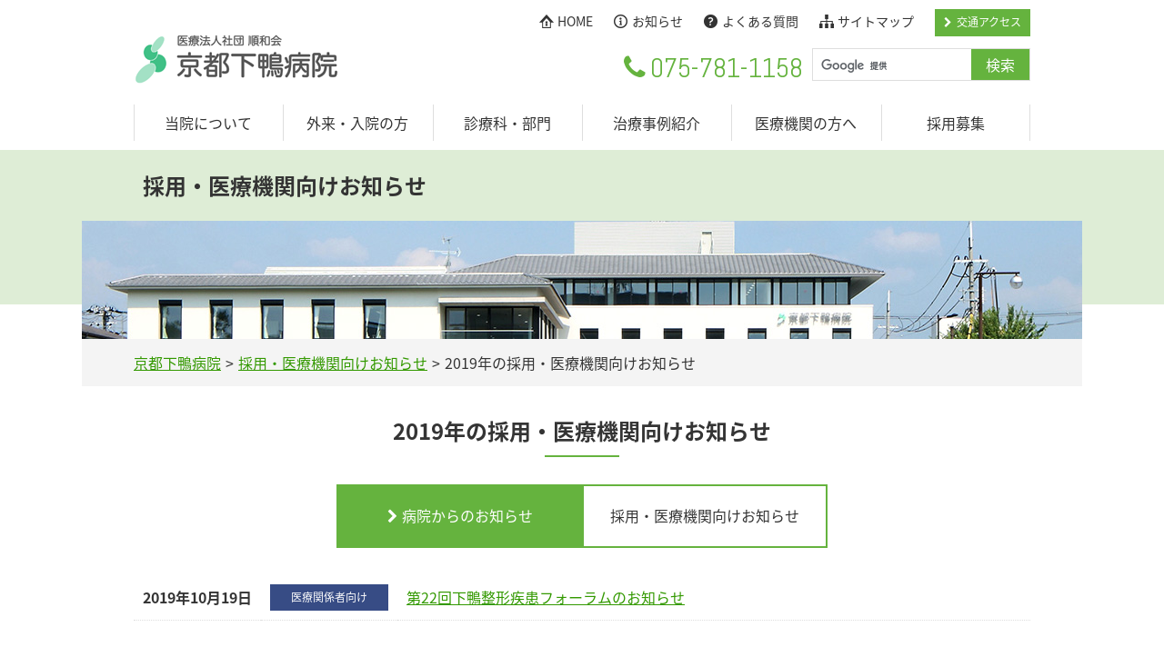

--- FILE ---
content_type: text/html; charset=UTF-8
request_url: https://www.shimogamo.jp/news/medical/archives/2019
body_size: 5490
content:
<!DOCTYPE html>
<html lang="ja">
<head>
	<meta charset="UTF-8">
	<meta http-equiv="X-UA-Compatible" content="IE-edge">
	<meta name="viewport" content="width=device-width, initial-scale=1">
	<meta name="format-detection" content="telephone=no, address=no, email=no">
    <meta name="keywords" content="京都下鴨病院, 整形外科, スポーツ整形, リウマチ科, リハビリテーション">
    <meta name="description" content="京都下鴨病院から採用を検討されている方、医療機関の方向けの新着情報を掲載しています。採用情報や、下鴨整形疾患フォーラムの開催情報、学術活動などをお知らせします。">
	<meta property="og:site_name" content="医療法人社団順和会 京都下鴨病院">
    <meta property="og:title" content="2019年の採用・医療機関向けお知らせ｜医療法人社団順和会 京都下鴨病院">
	<meta property="og:description" content="京都下鴨病院から採用を検討されている方、医療機関の方向けの新着情報を掲載しています。採用情報や、下鴨整形疾患フォーラムの開催情報、学術活動などをお知らせします。">
    <meta property="og:url" content="https://www.shimogamo.jp/news/medical/archives/2019">
    <meta property="og:image" content="https://www.shimogamo.jp/assets/img/cmn/ogp.jpg">
	<meta property="og:type" content="article">
	<meta property="og:locale" content="ja_JP">
	<title>2019年の採用・医療機関向けお知らせ｜医療法人社団順和会 京都下鴨病院</title>
		
<link rel="stylesheet" type="text/css" href="//fonts.googleapis.com/css?family=Abel"/>
<link rel="stylesheet" type="text/css" href="/assets/font/font-awesome-4.7.0/css/font-awesome.min.css"/>
<link rel="stylesheet" type="text/css" href="/assets/font/ionicons-2.0.1/css/ionicons.min.css"/>
<link rel="stylesheet" href="/assets/css/app.min.css"/>    <script type="text/javascript">
//<![CDATA[
var basePath = "/";
//]]>
</script></head>
<body id="news" class="">

<!--Google Tag Manager-->
<script>
  (function(w,d,s,l,i){w[l]=w[l]||[];w[l].push({'gtm.start':
    new Date().getTime(),event:'gtm.js'});var f=d.getElementsByTagName(s)[0],
    j=d.createElement(s),dl=l!='dataLayer'?'&l='+l:'';j.async=true;j.src=
    'https://www.googletagmanager.com/gtm.js?id='+i+dl;f.parentNode.insertBefore(j,f);
    })(window,document,'script','dataLayer','GTM-587R28J');
  
</script>
<!--End Google Tag Manager-->
<!--Google Tag Manager (noscript)-->
<noscript>
  <iframe src="https://www.googletagmanager.com/ns.html?id=GTM-587R28J" height="0" width="0" style="display:none;visibility:hidden"></iframe>
</noscript>
<!--End Google Tag Manager (noscript)--><div id="wrapper">
			
<header id="header">
  <div class="header__inner">
    <div class="header__top">
      <div class="header__top__left"><a href="/"><img alt="医療法人社団順和会　京都下鴨病院" src="/assets/img/cmn/ttl_pc.gif"/></a>
      </div>
      <div class="header__top__right">
        <ul class="header__menu">
          <li><a href="/"><span>HOME</span></a></li>
          <li><a href="/news/"><span>お知らせ</span></a></li>
          <li><a href="/faq/"><span>よくある質問</span></a></li>
          <li><a href="/sitemap.html"><span>サイトマップ</span></a></li>
          <li><a href="/about/access.html" class="link-bottun">交通アクセス</a></li>
        </ul>
        <div class="header__parts">
          <div class="header__cont">
            <div class="header__cont__column"><span class="header__tel tel-link">075-781-1158</span></div>
            <div class="header__cont__column">
              <form name="" id="cse-search-box" action="/search/" class="header__form">
                <input type="hidden" name="cx" value=""/>
                <input type="hidden" name="ie" value=""/>
                <input type="text" placeholder="" name="q" class="header__form__text"/>
                <input type="submit" name="sa" value="検索" class="header__form__button"/>
              </form>
              <script type="text/javascript" src="//www.google.com/cse/brand?form=cse-search-box&amp;lang=ja"></script>
            </div>
          </div>
        </div><a href="tel:075-781-1158" class="tel-icon-link"><img alt="" src="/assets/img/cmn/tel-icon.png"/></a>
        <div id="hamburger" class="hamburger-box">
          <div class="hamburger-box__position">
            <div class="hamburger"><span class="bar"></span><span class="bar"></span><span class="bar"></span></div>
          </div>
          <p>menu</p>
        </div>
      </div>
    </div>
  </div>
</header>
<nav id="globalnav">
  <div class="globalnav__inner">
    <ul class="global-menu">
      <li id="gm1" class="global-menu__list">
        <div class="global-menu__list__position--sp"><a href="/about/">当院について</a></div>
        <div class="global-menu__list__link biggerlink"><a href="/about/">当院について</a></div>
        <div class="global-menu__area">
          <div class="global-menu__area__inner">
            <div class="global-menu__block">
              <table>
                <tr>
                  <th>当院について</th>
                  <td>
                    <ul>
                      <li class="biggerlink"><a href="/about/information.html">基本理念</a></li>
                      <li class="biggerlink"><a href="/about/greeting.html">ご挨拶</a></li>
                      <li class="biggerlink"><a href="/about/summary.html">概要・沿革</a></li>
                      <li class="biggerlink"><a href="/about/operation.html">手術実績</a></li>
                      <li class="biggerlink"><a href="/about/achievement/">学術活動</a></li>
                      <li class="biggerlink"><a href="/about/doctor/">医師紹介</a></li>
                      <li class="biggerlink"><a href="/about/medical_equipment.html">医療機器・設備</a></li>
                      <li class="biggerlink"><a href="/about/standard_facilities.html">施設基準</a></li>
                      <li class="biggerlink"><a href="/about/access.html">交通アクセス</a></li>
                    </ul>
                  </td>
                </tr>
              </table>
            </div>
          </div>
        </div>
      </li>
      <li id="gm2" class="global-menu__list">
        <div class="global-menu__list__position--sp"><a href="/guide/">外来・入院の方</a></div>
        <div class="global-menu__list__link biggerlink"><a href="/guide/">外来・入院の方</a></div>
        <div class="global-menu__area">
          <div class="global-menu__area__inner">
            <div class="global-menu__block">
              <table>
                <tr>
                  <th>外来・入院の方</th>
                  <td>
                    <ul>
                      <li class="biggerlink"><a href="/guide/#a1">外来診療について</a></li>
                      <li class="biggerlink"><a href="/guide/inpatient_care.html">入院診療について</a></li>
                      <li class="biggerlink"><a href="/guide/inpatient_facilities.html">院内設備</a></li>
                      <li class="biggerlink"><a href="/guide/around_facilities.html">周辺施設</a></li>
                    </ul>
                  </td>
                </tr>
              </table>
            </div>
          </div>
        </div>
      </li>
      <li class="global-menu__list">
        <div class="global-menu__list__position"><a href="/department/">診療科・部門</a></div>
        <div class="global-menu__list__link biggerlink"><a href="/department/">診療科・部門</a></div>
        <div class="global-menu__area">
          <div class="global-menu__area__inner">
            <div class="global-menu__block">
              <table>
                <tr>
                  <th>診療科</th>
                  <td>
                    <ul>
                      <li class="biggerlink"><a href="/department/orthopedics/">整形外科</a></li>
                      <li class="biggerlink"><a href="/department/specialty-outpatient/">整形外科（専門外来）</a></li>
                      <li class="biggerlink"><a href="/department/rehabilitation">リハビリテーション科</a></li>
                      <li class="biggerlink"><a href="/department/arthritis">リウマチ科</a></li>
                      <li class="biggerlink"><a href="/department/internal_medicine">内科</a></li>
                      <li class="biggerlink"><a href="/department/circulatory">循環器内科</a></li>
                      <li class="biggerlink"><a href="/department/urology">泌尿器科</a></li>
                    </ul>
                  </td>
                </tr>
                <tr>
                  <th>部門</th>
                  <td>
                    <ul>
                      <li class="biggerlink"><a href="/department/nurse.html">看護部</a></li>
                      <li class="biggerlink"><a href="/department/physical-therapy.html">理学療法部</a></li>
                      <li class="biggerlink"><a href="/department/various.html">検査部・薬剤部・放射線部・栄養課・医事課</a></li>
                      <li class="biggerlink"><a href="/department/safety-management.html">医療安全管理室</a></li>
                      <li class="biggerlink"><a href="/department/regional-medical.html">地域医療連携室</a></li>
                    </ul>
                  </td>
                </tr>
              </table>
            </div>
          </div>
        </div>
      </li>
      <li class="global-menu__list biggerlink">
        <div class="global-menu__list__position"><a href="/medical-treatment/">治療事例紹介</a></div>
      </li>
      <li class="global-menu__list">
        <div class="global-menu__list__position"><a href="/relation/">医療機関の方へ</a></div>
        <div class="global-menu__area">
          <div class="global-menu__area__inner">
            <div class="global-menu__block">
              <table>
                <tr>
                  <th>医療機関の方へ</th>
                  <td>
                    <ul>
                      <li class="biggerlink"><a href="/relation/device.html">医療機器の共同利用</a></li>
                      <li class="biggerlink"><a href="/relation/workshop/">下鴨整形疾患フォーラム</a></li>
                    </ul>
                  </td>
                </tr>
              </table>
            </div>
          </div>
        </div>
      </li>
      <li id="gm3" class="global-menu__list">
        <div class="global-menu__list__position--sp"><a href="/recruit/">採用募集</a></div>
        <div class="global-menu__list__link biggerlink"><a href="/recruit/">採用募集</a></div>
        <div class="global-menu__area">
          <div class="global-menu__area__inner">
            <div class="global-menu__block">
              <table>
                <tr>
                  <th>採用募集</th>
                  <td>
                    <ul>
                      <li class="biggerlink"><a href="/recruit/doctor/">整形外科フェロー募集</a></li>
                      <li class="biggerlink"><a href="/recruit/staff/">職員募集要項</a></li>
                      <li class="biggerlink"><a href="/recruit/welfare.html">福利厚生・クラブ活動</a></li>
                      <li class="biggerlink"><a href="/recruit/scholarship_nursing.html">看護学生奨学金制度</a></li>
                      <li class="biggerlink"><a href="/recruit/preparation_nursing.html">正・准看護師支度金制度</a></li>
                    </ul>
                  </td>
                </tr>
              </table>
            </div>
          </div>
        </div>
      </li>
    </ul>
  </div>
</nav>		<div class="medium-block">
			<div class="medium-block__inner">
				<p>採用・医療機関向けお知らせ</p>
				<div class="pankuzu-block"><img alt="" src="/assets/img/cmn/m-mv_pc.jpg" class="img-pc"><img alt="" src="/assets/img/cmn/m-mv_sp.jpg" class="img-sp">					<ul>
						<li><a href="/">京都下鴨病院</a></li><li><a href="/news/medical">採用・医療機関向けお知らせ</a></li><li>2019年の採用・医療機関向けお知らせ</li>
					</ul>
				</div>
			</div>
		</div>
		<div id="contents">
		<article>
	<h1>2019年の採用・医療機関向けお知らせ</h1>
	<ul class="news-list">
						<li class="news-list__column active biggerlink"><a href="/news/"><span>病院からのお知らせ</span></a></li>
			<li class="news-list__column"><span>採用・医療機関向けお知らせ</span></li>
			</ul>

	<table class="news-table">
									<tr>
					<th>2019年10月19日</th>
					<td><span class="news-table__tag--blue">医療関係者向け</span></td>
					<td><p>
															<a href="/news/medical/20191019105642"><span>第22回下鴨整形疾患フォーラムのお知らせ</span></a>
																				</p></td>
				</tr>
						</table>
		<div class="intern-list"><strong>年別一覧</strong>
		<ul>
							<li><a href="/news/medical/archives/2025">2025年</a></li>
							<li><a href="/news/medical/archives/2024">2024年</a></li>
							<li><a href="/news/medical/archives/2023">2023年</a></li>
							<li><a href="/news/medical/archives/2022">2022年</a></li>
							<li><a href="/news/medical/archives/2021">2021年</a></li>
							<li><a href="/news/medical/archives/2020">2020年</a></li>
							<li><a href="/news/medical/archives/2019">2019年</a></li>
							<li><a href="/news/medical/archives/2017">2017年</a></li>
							<li><a href="/news/medical/archives/2014">2014年</a></li>
					</ul>
	</div>
</article>
	</div>
	
<div id="drawer">
  <div class="drawer-inner">
    <ul class="mainnav">
      <li class="mainnav__column">
        <div class="accordion"><span>当院について</span></div>
        <ul class="mainnav__list">
          <li class="biggerlink"><a href="/about/"><span>当院について</span></a></li>
          <li class="biggerlink"><a href="/about/information.html"><span>基本理念</span></a></li>
          <li class="biggerlink"><a href="/about/greeting.html"><span>ご挨拶</span></a></li>
          <li class="biggerlink"><a href="/about/summary.html"><span>概要・沿革</span></a></li>
          <li class="biggerlink"><a href="/about/operation.html"><span>手術実績</span></a></li>
          <li class="biggerlink"><a href="/about/achievement/"><span>学術活動</span></a></li>
          <li class="biggerlink"><a href="/about/doctor/"><span>医師紹介</span></a></li>
          <li class="biggerlink"><a href="/about/medical_equipment.html"><span>医療機器・設備</span></a></li>
          <li class="biggerlink"><a href="/about/standard_facilities.html"><span>施設基準</span></a></li>
          <li class="biggerlink"><a href="/about/access.html"><span>交通アクセス</span></a></li>
        </ul>
      </li>
      <li class="mainnav__column">
        <div class="accordion"><span>外来・入院の方</span></div>
        <ul class="mainnav__list">
          <li class="biggerlink"><a href="/guide/"><span>外来・入院の方</span></a></li>
          <li class="biggerlink"><a href="/guide/#a1"><span>外来診療について</span></a></li>
          <li class="biggerlink"><a href="/guide/inpatient_care.html"><span>入院診療について</span></a></li>
          <li class="biggerlink"><a href="/guide/inpatient_facilities.html"><span>院内設備</span></a></li>
          <li class="biggerlink"><a href="/guide/around_facilities.html"><span>周辺施設</span></a></li>
        </ul>
      </li>
      <li class="mainnav__column">
        <div class="accordion"><span>診療科・部門</span></div>
        <ul class="mainnav__list">
          <li class="biggerlink"><a href="/department/"><span>診療科・部門</span></a></li>
          <li class="biggerlink"><a href="/department/orthopedics/"><span>整形外科</span></a></li>
          <li class="biggerlink"><a href="/department/specialty-outpatient/"><span>整形外科（専門外来）</span></a></li>
          <li class="biggerlink"><a href="/department/rehabilitation"><span>リハビリテーション科</span></a></li>
          <li class="biggerlink"><a href="/department/arthritis"><span>リウマチ科</span></a></li>
          <li class="biggerlink"><a href="/department/internal_medicine"><span>内科</span></a></li>
          <li class="biggerlink"><a href="/department/circulatory"><span>循環器内科</span></a></li>
          <li class="biggerlink"><a href="/department/urology"><span>泌尿器科</span></a></li>
          <li class="biggerlink"><a href="/department/nurse.html"><span>看護部</span></a></li>
          <li class="biggerlink"><a href="/department/physical-therapy.html"><span>理学療法部</span></a></li>
          <li class="biggerlink"><a href="/department/various.html"><span>検査部・薬剤部・放射線部・栄養課・医事課</span></a></li>
          <li class="biggerlink"><a href="/department/safety-management.html"><span>医療安全管理室</span></a></li>
          <li class="biggerlink"><a href="/department/regional-medical.html"><span>地域医療連携室</span></a></li>
        </ul>
      </li>
      <li class="mainnav__column">
        <div class="biggerlink link"><a href="/medical-treatment/"><span>治療事例紹介</span></a></div>
      </li>
      <li class="mainnav__column">
        <div class="accordion"><span>医療機関の方へ</span></div>
        <ul class="mainnav__list">
          <li class="biggerlink"><a href="/relation/"><span>医療機関の方へ</span></a></li>
          <li class="biggerlink"><a href="/relation/device.html"><span>医療機器の共同利用</span></a></li>
          <li class="biggerlink"><a href="/relation/workshop/"><span>下鴨整形疾患フォーラム</span></a></li>
        </ul>
      </li>
      <li class="mainnav__column">
        <div class="accordion"><span>採用募集</span></div>
        <ul class="mainnav__list">
          <li class="biggerlink"><a href="/recruit/"><span>採用募集</span></a></li>
          <li class="biggerlink"><a href="/recruit/doctor/"><span>整形外科フェロー募集</span></a></li>
          <li class="biggerlink"><a href="/recruit/staff/"><span>職員募集要項</span></a></li>
          <li class="biggerlink"><a href="/recruit/welfare.html"><span>福利厚生・クラブ活動</span></a></li>
          <li class="biggerlink"><a href="/recruit/scholarship_nursing.html"><span>看護学生奨学金制度</span></a></li>
          <li class="biggerlink"><a href="/recruit/preparation_nursing.html"><span>正・准看護師支度金制度</span></a></li>
        </ul>
      </li>
      <li class="mainnav__column">
        <div class="biggerlink link"><a href="/faq/"><span>よくある質問</span></a></div>
      </li>
      <li class="mainnav__column">
        <div class="biggerlink link"><a href="/inquiry.html"><span>お問い合わせ</span></a></div>
      </li>
      <li class="mainnav__column">
        <div class="biggerlink link"><a href="/news/"><span>お知らせ</span></a></div>
      </li>
      <li class="mainnav__column">
        <div class="biggerlink link"><a href="/news/medical/"><span>採用・医療機関向け新着情報</span></a></div>
      </li>
      <li class="mainnav__column">
        <div class="biggerlink link"><a href="/sitemap.html"><span>サイトマップ</span></a></div>
      </li>
    </ul>
    <div id="drawer_ham" class="drawer-hamburger">
      <div class="drawer-hamburger__box">
        <div class="drawer-hamburger__box__inner">
          <div class="hamburger"><span class="bar"></span><span class="bar"></span><span class="bar"></span></div>
        </div>
      </div>
    </div>
  </div>
</div>
<div id="overlay"></div>
<div id="footer">
  <div class="footer-gray">
    <div class="footer-gray__inner">
      <ul class="footer-gray-list">
        <li class="footer-gray-list__column">
          <ul class="footer-menu">
            <li class="footer-menu__list">
              <h3 class="mt0"><a href="/about/">当院について</a></h3>
              <ul class="footer-menu--sl">
                <li class="footer-menu--sl__list"><a href="/about/information.html"><span>基本理念</span></a></li>
                <li class="footer-menu--sl__list"><a href="/about/greeting.html"><span>ご挨拶</span></a></li>
                <li class="footer-menu--sl__list"><a href="/about/summary.html"><span>概要・沿革</span></a></li>
                <li class="footer-menu--sl__list"><a href="/about/operation.html"><span>手術実績</span></a></li>
                <li class="footer-menu--sl__list"><a href="/about/achievement/"><span>学術活動</span></a></li>
                <li class="footer-menu--sl__list"><a href="/about/doctor/"><span>医師紹介</span></a></li>
                <li class="footer-menu--sl__list"><a href="/about/medical_equipment.html"><span>医療機器・設備</span></a></li>
                <li class="footer-menu--sl__list"><a href="/about/standard_facilities.html"><span>施設基準</span></a></li>
                <li class="footer-menu--sl__list"><a href="/about/access.html"><span>交通アクセス</span></a></li>
              </ul>
            </li>
            <li class="footer-menu__list">
              <h3><a href="/guide/">外来・入院の方</a></h3>
              <ul class="footer-menu--sl">
                <li class="footer-menu--sl__list"><a href="/guide/#a1"><span>外来診療について</span></a></li>
                <li class="footer-menu--sl__list"><a href="/guide/inpatient_care.html"><span>入院診療について</span></a></li>
                <li class="footer-menu--sl__list"><a href="/guide/inpatient_facilities.html"><span>院内設備</span></a></li>
                <li class="footer-menu--sl__list"><a href="/guide/around_facilities.html"><span>周辺施設</span></a></li>
              </ul>
            </li>
          </ul>
        </li>
        <li class="footer-gray-list__column">
          <ul class="footer-menu">
            <li class="footer-menu__list">
              <h3 class="mt0"><a href="/department/">診療科・部門</a></h3>
              <ul class="footer-menu--sl">
                <li class="footer-menu--sl__list">
                  <h4>診療科</h4>
                </li>
                <li class="footer-menu--sl__list"><a href="/department/orthopedics/"><span>整形外科</span></a></li>
                <li class="footer-menu--sl__list"><a href="/department/specialty-outpatient/"><span>整形外科(専門外来)</span></a></li>
                <li class="footer-menu--sl__list"><a href="/department/rehabilitation"><span>リハビリテーション科</span></a></li>
                <li class="footer-menu--sl__list"><a href="/department/arthritis"><span>リウマチ科</span></a></li>
                <li class="footer-menu--sl__list"><a href="/department/internal_medicine"><span>内科</span></a></li>
                <li class="footer-menu--sl__list"><a href="/department/circulatory"><span>循環器内科</span></a></li>
                <li class="footer-menu--sl__list"><a href="/department/urology"><span>泌尿器科</span></a></li>
                <li class="footer-menu--sl__list">
                  <h4>部門</h4>
                </li>
                <li class="footer-menu--sl__list"><a href="/department/nurse.html"><span>看護部</span></a></li>
                <li class="footer-menu--sl__list"><a href="/department/physical-therapy.html"><span>理学療法部</span></a></li>
                <li class="footer-menu--sl__list"><a href="/department/various.html"><span>検査部・薬剤部・放射線部・栄養課・医事課</span></a></li>
                <li class="footer-menu--sl__list"><a href="/department/safety-management.html"><span>医療安全管理室</span></a></li>
                <li class="footer-menu--sl__list"><a href="/department/regional-medical.html"><span>地域医療連携室</span></a></li>
              </ul>
            </li>
          </ul>
        </li>
        <li class="footer-gray-list__column">
          <ul class="footer-menu">
            <li class="footer-menu__list">
              <h3 class="mt0"><a href="/medical-treatment/">治療事例紹介</a></h3>
            </li>
            <li class="footer-menu__list">
              <h3><a href="/relation/">医療機関の方へ</a></h3>
              <ul class="footer-menu--sl">
                <li class="footer-menu--sl__list"><a href="/relation/device.html"><span>医療機器の共同利用</span></a></li>
                <li class="footer-menu--sl__list"><a href="/relation/workshop/"><span>下鴨整形疾患フォーラム</span></a></li>
              </ul>
            </li>
            <li class="footer-menu__list">
              <h3><a href="/recruit/">採用募集</a></h3>
              <ul class="footer-menu--sl">
                <li class="footer-menu--sl__list"><a href="/recruit/doctor/"><span>後期臨床研修医募集</span></a></li>
                <li class="footer-menu--sl__list"><a href="/recruit/staff/"><span>職員募集要項</span></a></li>
                <li class="footer-menu--sl__list"><a href="/recruit/welfare.html"><span>福利厚生・クラブ活動</span></a></li>
                <li class="footer-menu--sl__list"><a href="/recruit/scholarship_nursing.html"><span>看護学生奨学金制度</span></a></li>
                <li class="footer-menu--sl__list"><a href="/recruit/preparation_nursing.html"><span>正・准看護師支度金制度</span></a></li>
              </ul>
            </li>
          </ul>
        </li>
        <li class="footer-gray-list__column">
          <ul class="footer-menu">
            <li class="footer-menu__list">
              <h3 class="mt0"><a href="/faq/">よくある質問</a></h3>
            </li>
            <li class="footer-menu__list">
              <h3><a href="/news/">お知らせ</a></h3>
            </li>
          </ul>
        </li>
      </ul>
    </div>
  </div>
  <div class="footer-white">
    <div class="footer-white__inner">
      <div class="footer-white__left">
        <div class="footer-white__info">
          <div class="footer-white__info__left"><a href="/"><img alt="医療法人社団順和会　京都下鴨病院" src="/assets/img/cmn/ttl_pc.gif" class="img-pc"/><img alt="医療法人社団順和会　京都下鴨病院" src="/assets/img/cmn/ttl_sp.gif" class="img-sp"/></a></div>
          <div class="footer-white__info__right">
            <p>〒606-0866 京都市左京区下鴨東森ヶ前町17番地</p>
            <p>TEL:<span class="tel-link">075-781-1158</span>（代）/FAX：075-722-2306</p>
          </div>
        </div><a href="/about/access.html">交通アクセス</a><a href="/inquiry.html">お問い合わせ</a>
      </div>
      <div class="footer-white__right">
        <p><span>関連施設</span></p><a href="/s-clinic/" target="_blank"><span>下鴨リハビリテーションクリニック</span></a>
      </div>
    </div>
  </div>
  <div class="footer-green">
    <div class="footer-green__inner">
      <div class="footer-green__left">
        <ul>
          <li><a href="/lpc.html"><span>個人情報の取り扱いに関する基本方針</span></a></li>
          <li><a href="/link.html"><span>リンク集</span></a></li>
        </ul>
      </div>
      <div class="footer-green__right">Copyright&nbsp;<i aria-hidden="true" class="fa fa-copyright"></i>&nbsp;Kyoto Shimogamo Hospital All Rights Reserved.</div>
    </div>
  </div>
</div>
<div id="pagetop-pc" class="biggerlink"><a href="#"><i aria-hidden="true" class="fa fa-caret-up"></i></a></div>
<div id="pagetop-sp" class="biggerlink"><a href="#">ページの先頭へ</a></div></div>

<script type="text/javascript" src="/assets/lib/jquery-3.1.1.min.js"></script>
<script type="text/javascript" src="/assets/lib/biggerlink.js"></script>
<script type="text/javascript" src="/assets/lib/imgLiquid/js/imgLiquid-min.js"></script>
<script type="text/javascript" src="/assets/lib/jquery.tile.js"></script>
<script type="text/javascript" src="/assets/js/main.min.js"></script></body>
</html>


--- FILE ---
content_type: text/css
request_url: https://www.shimogamo.jp/assets/css/app.min.css
body_size: 66550
content:
@import url(https://fonts.googleapis.com/earlyaccess/notosansjapanese.css);/*! normalize.css v3.0.3 | MIT License | github.com/necolas/normalize.css */html{font-family:sans-serif;-ms-text-size-adjust:100%;-webkit-text-size-adjust:100%}body{margin:0}article,aside,details,figcaption,figure,footer,header,hgroup,main,menu,nav,section,summary{display:block}audio,canvas,progress,video{display:inline-block;vertical-align:baseline}audio:not([controls]){display:none;height:0}[hidden],template{display:none}a{background-color:transparent}a:active,a:hover{outline:0}abbr[title]{border-bottom:1px dotted}b,strong{font-weight:700}dfn{font-style:italic}h1{font-size:2em;margin:.67em 0}mark{color:#000;background:#ff0}small{font-size:80%}sub{font-size:75%;line-height:0;position:relative;vertical-align:baseline}sup{font-size:75%;line-height:0;position:relative;top:-.5em;vertical-align:baseline}sub{bottom:-.25em}img{border:0}svg:not(:root){overflow:hidden}figure{margin:1em 40px}hr{box-sizing:content-box;height:0}pre{overflow:auto}code,kbd,pre,samp{font-family:monospace,monospace;font-size:1em}button,input,optgroup,select,textarea{font:inherit;margin:0;color:inherit}button{overflow:visible;text-transform:none}select{text-transform:none}button,html input[type=button]{cursor:pointer;-webkit-appearance:button}input[type=reset],input[type=submit]{cursor:pointer;-webkit-appearance:button}button[disabled],html input[disabled]{cursor:default}button::-moz-focus-inner{padding:0;border:0}input{line-height:normal}input::-moz-focus-inner{padding:0;border:0}input[type=checkbox],input[type=radio]{box-sizing:border-box;padding:0}input[type=number]::-webkit-inner-spin-button,input[type=number]::-webkit-outer-spin-button{height:auto}input[type=search]{box-sizing:content-box;-webkit-appearance:textfield}input[type=search]::-webkit-search-cancel-button,input[type=search]::-webkit-search-decoration{-webkit-appearance:none}fieldset{margin:0 2px;padding:.35em .625em .75em;border:1px solid silver}legend{padding:0;border:0}textarea{overflow:auto}optgroup{font-weight:700}article .resp-tb,table{border-spacing:0;border-collapse:collapse}td,th{padding:0}.c-orange{color:#ff6b10}*{box-sizing:border-box;word-break:break-all}html{font-size:62.5%}body{font-size:16px;font-size:1.6rem;line-height:1.6;color:#343434}.android body{-webkit-text-size-adjust:100%}body.clinic{position:relative;min-height:100vh;padding-bottom:90px}img{max-width:100%;height:auto}a{text-decoration:underline;color:#390}.clinic a{color:#ea593f}.rehabilitation a{color:#5da5d8}a:hover{text-decoration:none}*{font-size:1em}.android *{max-height:999999px}input[type=text]:focus,input[type=text]:hover{border:none;outline:0;box-shadow:0}@font-face{font-family:MyYuGothicM;font-weight:400;src:local('YuGothic-Medium'),local('Yu Gothic Medium'),local('YuGothic-Regular')}@font-face{font-family:MyYuGothicM;font-weight:700;src:local('YuGothic-Bold'),local('Yu Gothic')}body{font-family:'Noto Sans Japanese','Noto Sans CJK JP',-apple-system,BlinkMacSystemFont,'ヒラギノ角ゴ Pro W3','Hiragino Kaku Gothic ProN',MyYuGothicM,YuGothic,メイリオ,Meiryo,sans-serif;-webkit-font-feature-settings:'pwid';font-feature-settings:'pwid'}.ie body{font-family:Helvetica,Meiryo,sans-serif}.safari body{-webkit-font-feature-settings:'pkna';font-feature-settings:'pkna'}body article{-webkit-font-feature-settings:normal;font-feature-settings:normal}#contents article{width:986px;margin:0 auto;padding-bottom:60px}#globalnav{position:relative}.globalnav__inner{width:986px;margin:0 auto}article{position:relative}#drawer{position:fixed;z-index:8000;top:0;right:0;bottom:0;overflow-y:auto;box-sizing:border-box;width:100%;max-width:337px;transition:transform .3s cubic-bezier(1,0,0,1);transform:translate3d(150%,0,0);overflow-scrolling:touch;will-change:none}#drawer .drawer-inner{position:relative;width:calc(100% - 37px);min-height:100%;margin-left:37px;background-color:#9bce81}.clinic #drawer .drawer-inner{background-color:#e9665f}.rehabilitation #drawer .drawer-inner{background-color:#7cbfe6}.drawer-open #drawer{transform:translate3d(0,0,0);will-change:transform}#drawer .mainnav{margin:0;padding:0;list-style-type:none}#drawer .mainnav__li{position:relative;padding:20px;border-bottom:1px solid #65b33e;background-color:#9bce81}#drawer .mainnav__li .clinic{border-bottom:1px solid #aa423d;background-color:#e9665f}.rehabilitation #drawer .mainnav__li{border-bottom:1px solid #5da5d8;background-color:#7cbfe6}#drawer .mainnav__li:hover{background-color:#c1e1b2}.clinic #drawer .mainnav__li:hover{background-color:#e5908c}.rehabilitation #drawer .mainnav__li:hover{background-color:#acdbf7}#drawer .mainnav__li:before{position:absolute;top:50%;right:0;width:8px;height:8px;margin-top:-4px;margin-right:15px;content:' ';transform:rotate(45deg);border:0;border-top:3px solid #fff;border-right:3px solid #fff}#drawer .mainnav__li>a{text-decoration:none}#drawer .mainnav__li>a>span{display:inline-block;padding-right:5px;text-decoration:none;color:#fff}#drawer .mainnav__column>div{position:relative;padding:20px;border-bottom:1px solid #a4c096;background-color:#9bce81}.clinic #drawer .mainnav__column>div{border-bottom:1px solid #aa423d;background-color:#e9665f}.rehabilitation #drawer .mainnav__column>div{border-bottom:1px solid #5da5d8;background-color:#7cbfe6}#drawer .mainnav__column>div:hover{background-color:#c1e1b2}.clinic #drawer .mainnav__column>div:hover{background-color:#e5908c}.rehabilitation #drawer .mainnav__column>div:hover{background-color:#acdbf7}#drawer .mainnav__column>div:before{position:absolute;top:50%;right:0;width:8px;height:8px;margin-top:-4px;margin-right:15px;content:' ';transform:rotate(134deg);border:0;border-top:3px solid #fff;border-right:3px solid #fff}#drawer .mainnav__column>div.active{background-color:#c1e1b2}.clinic #drawer .mainnav__column>div.active{background-color:#e5908c}.rehabilitation #drawer .mainnav__column>div.active{background-color:#acdbf7}#drawer .mainnav__column>div.active:before{transform:rotate(316deg)}#drawer .mainnav__column>div>span{display:inline-block;padding-right:5px;text-decoration:none;color:#fff}#drawer .mainnav__column>div>a>span{display:inline-block;padding-right:5px;text-decoration:none;color:#fff}#drawer .mainnav__column>div>a[target='_blank']>span:after{font-family:Ionicons;display:inline-block;margin-left:5px;content:'\f39c'}#drawer .mainnav__column>div.link:before{transform:rotate(45deg)}#drawer .mainnav__list{display:none;padding:0;list-style-type:none}#drawer .mainnav__list li{position:relative;padding:20px 20px 20px 40px;border-bottom:1px solid #a4c096;background-color:#48802c}.clinic #drawer .mainnav__list li{border-bottom:1px solid #e9665f;background-color:#aa423d}.rehabilitation #drawer .mainnav__list li{border-bottom:1px solid #5da5d8;background-color:#498ebf}#drawer .mainnav__list li:hover{background-color:#61a240}.clinic #drawer .mainnav__list li:hover{background-color:#bf4e49}.rehabilitation #drawer .mainnav__list li:hover{background-color:#5da0d0}#drawer .mainnav__list li:before{position:absolute;top:50%;right:0;width:8px;height:8px;margin-top:-4px;margin-right:15px;content:' ';transform:rotate(45deg);border:0;border-top:3px solid #fff;border-right:3px solid #fff}#drawer .mainnav__list li>a>span{display:inline-block;padding-right:10px;text-decoration:none;color:#fff}#drawer .subnav{font-size:0;font-size:0;margin:0;padding:0;list-style-type:none}#drawer .subnav>li{font-size:12px;font-size:1.2rem;position:relative;display:inline-block;width:50%;padding:20px;border-bottom:1px solid #9bce81;background-color:#65b33e}#drawer .subnav>li:nth-of-type(odd){border-right:1px solid #9bce81}#drawer .subnav>li:before{position:absolute;top:50%;right:0;width:8px;height:8px;margin-top:-4px;margin-right:15px;content:' ';transform:rotate(45deg);border:0;border-top:3px solid #9bce81;border-right:3px solid #9bce81}#drawer .subnav>li>a{text-decoration:none}#drawer .subnav>li>a>span{display:inline-block;padding-right:10px;text-decoration:none;color:#fff}.hamburger{position:relative;display:inline-block;width:25px;height:16px;transition:all .4s}.hamburger span{position:absolute;left:0;display:inline-block;width:100%;height:2px;transition:all .4s;background-color:#fff}.hamburger span:nth-of-type(1){top:0}.hamburger span:nth-of-type(2){top:7px}.hamburger span:nth-of-type(3){bottom:0}.active .hamburger span:nth-of-type(1){top:0!important;transform:translateY(11px) rotate(45deg)}.active .hamburger span:nth-of-type(2){opacity:0}.active .hamburger span:nth-of-type(3){bottom:0!important;transform:translateY(-3px) rotate(-45deg)}.hamburger:not(.active):hover span:nth-of-type(1){top:2px}.hamburger:not(.active):hover span:nth-of-type(3){bottom:2px}.hamburger-box{font-size:0;font-size:0;position:relative;display:inline-block;width:37px;height:36px;cursor:pointer;background:#65b33e}.clinic .hamburger-box{background:#eb5940}.rehabilitation .hamburger-box{background:#5da5d8}.hamburger-box__position{position:absolute;top:50%;left:50%;margin-top:-13px;margin-left:-13px}.hamburger-box p{font-size:1.2rem;position:absolute;top:26px;left:50%;transform:translate(-50%,0);color:#fff}.drawer-hamburger{position:absolute;top:10px;left:-37px;display:inline-block;width:37px;height:36px;cursor:pointer;border-top-left-radius:5px;border-bottom-left-radius:5px;background-color:#9bce81}.clinic .drawer-hamburger{background-color:#e9665f}.rehabilitation .drawer-hamburger{background-color:#7cbfe6}.drawer-hamburger:hover{background-color:#c1e1b2}.clinic .drawer-hamburger:hover{background-color:#e5908c}.rehabilitation .drawer-hamburger:hover{background-color:#acdbf7}.drawer-hamburger__box{position:relative;width:inherit;height:inherit}.drawer-hamburger__box__inner{position:absolute;top:50%;left:50%;margin-top:-14px;margin-left:-15px}#overlay{position:fixed;z-index:996;top:0;display:none;width:100%;height:100%;opacity:.5;background-color:#000}.drawer-open #overlay{display:block}article h1{font-size:24px;font-size:2.4rem;font-weight:700;position:relative;margin-bottom:30px;padding-bottom:10px;text-align:center}article h1:before{position:absolute;bottom:0;left:50%;display:inline-block;width:100%;max-width:82px;height:2px;content:' ';transform:translate(-50%,0);background-color:#65b33e}.clinic article h1:before{background-color:#eb5940}.rehabilitation article h1:before{background-color:#5da5d8}article h2{font-size:26px;font-size:2.6rem;font-weight:700;margin-top:0;margin-bottom:30px;padding:20px 0 10px;border-top:4px solid #65b33e;border-bottom:1px solid #dedede}.clinic article h2{border-top:4px solid #eb5940}.rehabilitation article h2{border-top:4px solid #5da5d8}article h3{font-size:20px;font-size:2rem;position:relative;margin-top:0;margin-bottom:30px;padding-bottom:10px;border-bottom:3px solid #dedede}article h3:before{position:absolute;bottom:-3px;left:0;display:inline-block;width:30%;max-width:200px;height:3px;content:' ';background-color:#65b33e}.clinic article h3:before{background-color:#eb5940}.rehabilitation article h3:before{background-color:#5da5d8}article h4{font-size:20px;font-size:2rem;margin-top:0}article h5{font-size:18px;font-size:1.8rem;font-weight:400;margin-top:0;padding-bottom:5px;border-bottom:1px solid #65b33e}.clinic article h5{border-bottom:1px solid #eb5940}.rehabilitation article h5{border-bottom:1px solid #5da5d8}article *+h2{margin-top:60px}article *+h3,article *+h4,article *+h5{margin-top:40px}article p{font-size:16px;font-size:1.6rem;margin:0;word-break:break-all}article *+p{margin-top:30px}article p+p{margin-top:1rem}.global-menu{font-size:0;font-size:0;width:100%;height:60px;margin:0 auto;padding-left:0;letter-spacing:-.5em}.edge .global-menu{letter-spacing:-.6em}.global-menu__list{font-size:16px;font-size:1.6rem;line-height:60px;display:inline-block;width:calc(100% / 6);height:60px;text-align:center;vertical-align:top;letter-spacing:normal;background-color:#fff}.edge .global-menu__list{width:16.6%}.global-menu__list a{color:#343434}.global-menu__list__position,.global-menu__list__position--sp{position:relative}.global-menu__list__position a[target='_blank']:after,.global-menu__list__position--sp a[target='_blank']:after{font-family:Ionicons;display:inline-block;margin-left:5px;content:'\f39c';color:#999}.global-menu__list__link{position:relative}.global-menu__list__link a{text-decoration:none}.global-menu__list__link a:before{font-family:FontAwesome;display:inline-block;margin-right:3px;content:'\f054';color:#343434}.global-menu__list:last-of-type .global-menu__list__position--sp:after,.global-menu__list:last-of-type .global-menu__list__position:after{position:absolute;top:50%;right:0;display:inline-block;width:1px;height:40px;content:' ';transform:translate(0,-50%);background-color:#dedede}.global-menu__list a{display:block;text-decoration:none}.global-menu__list:hover{opacity:1!important;border-bottom:4px solid #64b33e!important}.clinic .global-menu__list:hover{border-bottom:4px solid #eb5940!important}.rehabilitation .global-menu__list:hover{border-bottom:4px solid #5da5d8!important}.global-menu__list:hover .global-menu__area{position:absolute;top:60px;left:0;display:block;width:100%;transition:all .2s ease;opacity:1;box-shadow:0 10px 10px -10px #666}.global-menu .hover{opacity:1!important;border-bottom:4px solid #deedd6}.clinic .global-menu .hover{border-bottom:4px solid #f5e5e5}.rehabilitation .global-menu .hover{border-bottom:4px solid #daeffe}.global-menu .hover .global-menu__area{position:absolute;top:60px;left:0;display:block;width:100%;transition:all .2s ease;opacity:1}.global-menu__area{line-height:1.6;z-index:2;display:none;width:100%;min-width:986px;padding:10px 0;text-align:left;opacity:0;background-color:#fff}.global-menu__area__inner{width:986px;margin:0 auto;padding:20px 20px}.global-menu__area__inner h3{font-size:18px;font-size:1.8rem;margin-top:0;border-bottom:2px solid #65b33e}.clinic .global-menu__area__inner h3{color:#65b33e}.rehabilitation .global-menu__area__inner h3{color:#65b33e}.global-menu__area__inner h3:before{font-family:FontAwesome;display:inline-block;margin-right:5px;content:'\f054';color:#65b33e}.clinic .global-menu__area__inner h3:before{color:#eb5940}.rehabilitation .global-menu__area__inner h3:before{color:#5da5d8}.global-menu__area__inner h3>a{display:inline-block}.global-menu__area__inner h3>a:hover{text-decoration:underline;opacity:.8}.global-menu__sl{padding:0;list-style-type:none}.global-menu__sl li{line-height:1.6;padding:10px 20px}.global-menu__sl li:hover{background-color:#65b33e}.clinic .global-menu__sl li:hover{background-color:#eb5940}.rehabilitation .global-menu__sl li:hover{background-color:#5da5d8}.global-menu__sl li:hover a{color:#fff}.global-menu__column{display:inline-block;vertical-align:top}.global-menu__block{display:inline-block}.global-menu__block article .resp-tb,.global-menu__block table,article .global-menu__block .resp-tb{margin:0;padding:0}.global-menu__block article .resp-tb tr:not(:first-child) th,.global-menu__block table tr:not(:first-child) th,article .global-menu__block .resp-tb tr:not(:first-child) th{padding-top:20px}.global-menu__block article .resp-tb tr:not(:first-child) td,.global-menu__block table tr:not(:first-child) td,article .global-menu__block .resp-tb tr:not(:first-child) td{padding-top:20px}.global-menu__block article .resp-tb tr th,.global-menu__block table tr th,article .global-menu__block .resp-tb tr th{padding:0;vertical-align:top;color:txt-gray}.global-menu__block article .resp-tb tr td,.global-menu__block table tr td,article .global-menu__block .resp-tb tr td{padding:0}.global-menu__block article .resp-tb tr td ul,.global-menu__block table tr td ul,article .global-menu__block .resp-tb tr td ul{font-size:0;font-size:0;margin:0;padding:0}.global-menu__block article .resp-tb tr td ul li,.global-menu__block table tr td ul li,article .global-menu__block .resp-tb tr td ul li{font-size:16px;font-size:1.6rem;display:inline-block;margin-left:20px;list-style-type:none}.global-menu__block article .resp-tb tr td ul li a,.global-menu__block table tr td ul li a,article .global-menu__block .resp-tb tr td ul li a{text-decoration:underline;color:#65b33e}.clinic .global-menu__block article .resp-tb tr td ul li a,.clinic .global-menu__block table tr td ul li a,article .clinic .global-menu__block .resp-tb tr td ul li a{color:#eb5940}.rehabilitation .global-menu__block article .resp-tb tr td ul li a,.rehabilitation .global-menu__block table tr td ul li a,article .rehabilitation .global-menu__block .resp-tb tr td ul li a{color:#5da5d8}.global-menu__block article .resp-tb tr td ul li a:hover,.global-menu__block table tr td ul li a:hover,article .global-menu__block .resp-tb tr td ul li a:hover{text-decoration:none}.sp-menu{display:none;width:100%;padding:10px 20px}.sp-menu h3{border-bottom:2px solid #65b33e}.clinic .sp-menu h3{border-bottom:2px solid #eb5940}.rehabilitation .sp-menu h3{border-bottom:2px solid #5da5d8}.sp-menu h3:hover{opacity:.8}.sp-menu h3:before{font-family:FontAwesome;display:inline-block;margin-right:5px;content:'\f054';color:#65b33e}.clinic .sp-menu h3:before{color:#eb5940}.rehabilitation .sp-menu h3:before{color:#5da5d8}.sp-menu h3 a{text-decoration:none}.sp-menu .sp-nav{padding:0}.sp-menu .sp-nav li{line-height:1.6;padding:10px 20px;list-style-type:none}.sp-menu .sp-nav li:hover{background-color:#65b33e}.clinic .sp-menu .sp-nav li:hover{background-color:#eb5940}.rehabilitation .sp-menu .sp-nav li:hover{background-color:#5da5d8}.sp-menu .sp-nav li:hover a{color:#fff}.sp-menu .sp-nav li a{text-decoration:none}.news-list,.news-list--three{display:table;width:540px;margin:0 auto;padding:0;border:2px solid #65b33e}.clinic .news-list,.clinic .news-list--three{border:2px solid #eb5940}.rehabilitation .news-list,.rehabilitation .news-list--three{border:2px solid #5da5d8}.news-list__column{display:table-cell;width:50%;padding:20px;list-style-type:none;text-align:center}.news-list__column a{text-decoration:none}.news-list__column:nth-of-type(2){border-left:2px solid #65b33e}.clinic .news-list__column:nth-of-type(2){border-left:2px solid #eb5940}.rehabilitation .news-list__column:nth-of-type(2){border-left:2px solid #5da5d8}.news-list .active,.news-list--three .active{display:table-cell;width:50%;padding:20px;list-style-type:none;text-align:center;color:#fff;background-color:#65b33e}.clinic .news-list .active,.clinic .news-list--three .active{background-color:#eb5940}.rehabilitation .news-list .active,.rehabilitation .news-list--three .active{background-color:#5da5d8}.news-list .active:hover,.news-list--three .active:hover{transition:all .5s;background-color:transparent}.news-list .active:hover a,.news-list--three .active:hover a{color:#343434}.news-list .active a,.news-list--three .active a{text-decoration:none;color:#fff}.news-list .active span:before,.news-list--three .active span:before{font-family:FontAwesome;display:inline-block;margin-right:5px;content:'\f054'}.news-list .active:hover,.news-list--three .active:hover{transition:all .5s;opacity:1}.news-list--three .news-list__column{width:33%;width:calc(100% / 3)}.news-list--three .news-list__column:nth-of-type(2){border-right:2px solid #fff;border-left:2px solid #fff}.anchor-list,.anchor-list--A,.anchor-list--B{width:80%;margin:0;background-color:#f4f4f4}.anchor-list--A>li,.anchor-list--B>li,.anchor-list>li{position:relative;padding:10px;list-style-type:none}.anchor-list--A>li:before,.anchor-list--B>li:before,.anchor-list>li:before{font-family:FontAwesome;position:absolute;top:9px;left:5px;display:inline-block;margin-right:5px;content:'\f078';color:#65b33e}.clinic .anchor-list--A>li:before,.clinic .anchor-list--B>li:before,.clinic .anchor-list>li:before{color:#eb5940}.rehabilitation .anchor-list--A>li:before,.rehabilitation .anchor-list--B>li:before,.rehabilitation .anchor-list>li:before{color:#5da5d8}.anchor-list--A>li>a,.anchor-list--B>li>a,.anchor-list>li>a{display:block;padding-left:20px;text-decoration:underline}.anchor-list--A>li:hover a,.anchor-list--B>li:hover a,.anchor-list>li:hover a{text-decoration:none}.anchor-list--A{display:block;margin:0 auto;padding:10px 20px}.anchor-list--A>li{display:inline-block}.anchor-list--B{display:table;margin:0 auto;padding:40px 20px}.anchor-list--B>li+li{padding-top:0}.anchor-list--B>li+li:before{top:-1px}.genre-list{font-size:0;font-size:0;margin:-20px 0 0 -20px;padding:0}.genre-list>li{display:inline-block;width:98%/4;width:calc((100% / 4) - 20px);margin:20px 0 0 20px;text-align:center;vertical-align:top}.genre-list>li div{display:table;width:100%}.genre-list>li a{font-size:16px;font-size:1.6rem;display:table-cell;width:100%;padding:25px 25px;vertical-align:middle;text-decoration:none;color:#fff;background-color:#6a88be}.genre-list>li a:hover{transition:all .5s;color:#343434;background:#d2dbeb}.genre-list>li a span{position:relative;display:inline-block;padding-left:15px;text-align:left}.genre-list>li a span:before{font-family:FontAwesome;position:absolute;top:50%;left:0;display:inline-block;content:'\f054';transform:translate(0,-50%)}.column-list,.column-list--second,.column-list--second--w,.column-list--three{font-size:0;font-size:0;margin:-20px 0 0 -20px;padding:0}.column-list li,.column-list--second li,.column-list--second--w li,.column-list--three li{font-size:16px;font-size:1.6rem;width:100%;border:1px solid #dedede;background-color:#f4f4f4}.column-list li h1,.column-list li h2,.column-list li h3,.column-list li h4,.column-list li h5,.column-list--second li h1,.column-list--second li h2,.column-list--second li h3,.column-list--second li h4,.column-list--second li h5,.column-list--second--w li h1,.column-list--second--w li h2,.column-list--second--w li h3,.column-list--second--w li h4,.column-list--second--w li h5,.column-list--three li h1,.column-list--three li h2,.column-list--three li h3,.column-list--three li h4,.column-list--three li h5{margin-top:0}.column-list li *+h1,.column-list li *+h2,.column-list li *+h3,.column-list li *+h4,.column-list li *+h5,.column-list--second li *+h1,.column-list--second li *+h2,.column-list--second li *+h3,.column-list--second li *+h4,.column-list--second li *+h5,.column-list--second--w li *+h1,.column-list--second--w li *+h2,.column-list--second--w li *+h3,.column-list--second--w li *+h4,.column-list--second--w li *+h5,.column-list--three li *+h1,.column-list--three li *+h2,.column-list--three li *+h3,.column-list--three li *+h4,.column-list--three li *+h5{margin-top:30px}.column-list li img+h1,.column-list li img+h2,.column-list li img+h3,.column-list li img+h4,.column-list li img+h5,.column-list--second li img+h1,.column-list--second li img+h2,.column-list--second li img+h3,.column-list--second li img+h4,.column-list--second li img+h5,.column-list--second--w li img+h1,.column-list--second--w li img+h2,.column-list--second--w li img+h3,.column-list--second--w li img+h4,.column-list--second--w li img+h5,.column-list--three li img+h1,.column-list--three li img+h2,.column-list--three li img+h3,.column-list--three li img+h4,.column-list--three li img+h5{margin-top:15px}.column-list--three>li{font-size:16px;font-size:1.6rem;display:inline-block;max-width:98%/3;max-width:calc((100% / 3) - 20px);margin:20px 0 0 20px;padding:15px;vertical-align:top}.column-list--three p{margin-top:15px}.column-list--second--w>li,.column-list--second>li{font-size:16px;font-size:1.6rem;display:inline-block;max-width:98%/2;max-width:calc((100% / 2) - 20px);margin:20px 0 0 20px;padding:15px;vertical-align:top}.column-list--second p,.column-list--second--w p{margin-top:15px}.column-list--second--w li{border:0 solid transparent;background-color:transparent}.column-list--two,.column-list--two--left,.column-list--two--left--bottom,.column-list--two--left--top,.column-list--two--right,.column-list--two--right--bottom,.column-list--two--right--top{display:table;width:100%;margin:0;padding:0}.column-list--two--left--bottom>li,.column-list--two--left--top>li,.column-list--two--left>li,.column-list--two--right--bottom>li,.column-list--two--right--top>li,.column-list--two--right>li,.column-list--two>li{list-style-type:none}.column-list--two--left--bottom>li,.column-list--two--left--top>li,.column-list--two--left>li{vertical-align:top}.column-list--two--left--bottom>li:nth-of-type(1),.column-list--two--left--top>li:nth-of-type(1),.column-list--two--left>li:nth-of-type(1){display:table-cell;width:100px}.column-list--two--left--bottom>li:nth-of-type(1) .column-list--two--left__inner,.column-list--two--left--top>li:nth-of-type(1) .column-list--two--left__inner,.column-list--two--left>li:nth-of-type(1) .column-list--two--left__inner{width:100%;padding:15px;border:1px solid #dedede;background-color:#f4f4f4}.column-list--two--left--bottom>li:nth-of-type(1) p,.column-list--two--left--top>li:nth-of-type(1) p,.column-list--two--left>li:nth-of-type(1) p{font-size:14px;font-size:1.4rem;margin-top:10px}.column-list--two--right--bottom>li,.column-list--two--right--top>li,.column-list--two--right>li{vertical-align:top}.column-list--two--right--bottom>li img,.column-list--two--right--top>li img,.column-list--two--right>li img{display:inline-block;width:auto}.column-list--two--right--bottom>li:nth-of-type(2),.column-list--two--right--top>li:nth-of-type(2),.column-list--two--right>li:nth-of-type(2){display:table-cell;width:100px}.column-list--two--right--bottom>li:nth-of-type(2) .column-list--two--left__inner,.column-list--two--right--top>li:nth-of-type(2) .column-list--two--left__inner,.column-list--two--right>li:nth-of-type(2) .column-list--two--left__inner{padding:15px;border:1px solid #dedede;background-color:#f4f4f4}.column-list--two--right--bottom>li:nth-of-type(2) p,.column-list--two--right--top>li:nth-of-type(2) p,.column-list--two--right>li:nth-of-type(2) p{font-size:14px;font-size:1.4rem;margin-top:10px}.column-list--two--right--top>li:nth-of-type(2) .column-list--two--right__inner{width:100%;padding:15px;border:1px solid #dedede;background-color:#f4f4f4}.column-list--two--right--bottom>li:nth-of-type(2) .column-list--two--right__inner{width:100%;padding:15px;border:1px solid #dedede;background-color:#f4f4f4}.intern-list{margin-top:60px;padding:30px;border:2px solid #dedede}.intern-list ul{font-size:0;font-size:0;margin:20px 0 0;padding:0}.intern-list ul li{font-size:16px;font-size:1.6rem;display:inline-block;margin-right:40px;list-style-type:none}.button-list{font-size:0;font-size:0;margin:-20px 0 0 -20px;padding-left:0}.button-list li{font-size:16px;font-size:1.6rem;display:inline-block;width:98%/4;width:calc((100% / 4) - 20px);margin:20px 0 0 20px;list-style-type:none;vertical-align:top}.button-list li a{width:100%;margin-right:0!important;padding:20px 15px!important;text-align:center}.button-list li p{margin-top:10px}article ul{margin:0;padding-left:2rem}article ul li{list-style-type:disc;word-break:break-all}.ie article ul li>ul{display:inline-block}.edge article ul li>ul{display:inline-block}article ul li ol>li{list-style-type:decimal}article ul li *+ul{margin-top:0}article ul li *+ol{margin-top:0}article ol{margin:0;padding-left:2rem}article ol li{list-style-type:decimal;word-break:break-all}.ie article ol li>ol{display:inline-block}.edge article ol li>ol{display:inline-block}article ol li ul>li{list-style-type:disc}article ol li *+ul{margin-top:0}article ol li *+ol{margin-top:0}article *+.anchor-list,article *+.anchor-list--A,article *+.anchor-list--B,article *+.button-list,article *+.genre-list,article *+.news-list,article *+.news-list--three,article *+ol,article *+ul{margin-top:30px}article *+.column-list,article *+.column-list--second,article *+.column-list--second--w,article *+.column-list--three,article *+.column-list--two,article *+.column-list--two--left,article *+.column-list--two--left--bottom,article *+.column-list--two--left--top,article *+.column-list--two--right,article *+.column-list--two--right--bottom,article *+.column-list--two--right--top{margin-top:30px}.section-list{margin:0!important;padding-left:0!important}.section-list__column{padding:15px 20px;list-style-type:none;border-bottom:1px dotted #dedede}.section-tag{font-size:0;font-size:0;margin:0!important;padding-left:0!important}.section-tag li{font-size:12px;font-size:1.2rem;display:inline-block;margin:10px 10px 0 0;padding:5px 10px;list-style-type:none;background-color:#eee}.section-tag li a{text-decoration:none;color:#343434}.section-tag .biggerlink:hover{opacity:.8}.treatment-list{margin:0!important;padding-left:0!important}.treatment-list__column{padding:15px 20px;list-style-type:none;background-color:#f4f4f4}.treatment-list__column>a{position:relative;display:inline-block;padding-left:15px;text-decoration:none}.treatment-list__column>a:before{font-family:FontAwesome;font-size:.6em;position:absolute;top:50%;left:0;content:'\f054';transform:translate(0,-50%)}.treatment-list__column>a span{display:inline-block;text-decoration:underline}.treatment-list__column>a span:hover{text-decoration:none}.treatment-list li+li{margin-top:10px}.treatment-tag{font-size:0;font-size:0;display:block;width:100%;margin:0!important;padding-left:0!important}.treatment-tag li{font-size:12px;font-size:1.2rem;display:inline-block;margin:10px 10px 0 0;padding:5px 10px;list-style-type:none;background-color:#fff}.treatment-tag li a{text-decoration:none;color:#343434}.treatment-tag .biggerlink:hover{opacity:.8}.sitemap-list{font-size:0;font-size:0;width:100%;margin:0 -20px 0 -20px;padding:0;list-style-type:none!important}.sitemap-list__column{font-size:16px;font-size:1.6rem;display:inline-block;width:23%;width:calc(100% / 4 - 40px);margin:0 20px;list-style-type:none!important;vertical-align:top}.sitemap-menu{padding-left:0;list-style-type:none!important}.sitemap-menu--sl{padding:0;list-style-type:none!important}.sitemap-menu--sl__list{padding:5px 0;list-style-type:none!important}.sitemap-menu--sl__list h4{font-size:16px;font-size:1.6rem;font-weight:400;display:inline-block;margin:0;padding:5px 10px;background-color:#f4f4f4}.sitemap-menu__list{list-style-type:none!important;vertical-align:top}.sitemap-menu__list>h3{font-size:18px;font-size:1.8rem;font-weight:400;position:relative;display:block;margin:30px 0 10px;padding-bottom:0;padding-left:15px;border-bottom:1px dotted #dedede}.sitemap-menu__list>h3:before{font-family:FontAwesome;font-size:.6em;position:absolute;top:50%;left:0;height:auto;content:'\f054';transform:translate(0,-50%);color:#65b33e;background-color:transparent}.clinic .sitemap-menu__list>h3:before{color:#eb5940}.rehabilitation .sitemap-menu__list>h3:before{color:#5da5d8}.sitemap-menu__list>h3.mt0{margin:0 0 10px}.sitemap-menu__list>h3>a:before{display:none;height:auto}.sitemap-menu__list>h3>a:hover{text-decoration:underline}.sitemap-menu__list a{position:relative;display:inline-block;padding-left:14px;text-decoration:none;color:#343434}.sitemap-menu__list a:before{font-family:FontAwesome;font-size:.6em;position:absolute;top:50%;left:0;content:'\f054';transform:translate(0,-50%);color:#65b33e}.clinic .sitemap-menu__list a:before{color:#eb5940}.rehabilitation .sitemap-menu__list a:before{color:#5da5d8}.sitemap-menu__list a span{display:inline-block}.sitemap-menu__list a span:hover{text-decoration:underline}.route-list{margin:0;padding:0;letter-spacing:-.5em}.route-list li{position:relative;display:inline-block;width:calc(100% / 3 - 30px);margin-right:30px;margin-bottom:20px;list-style:none;vertical-align:top;letter-spacing:normal}.ie .route-list li{width:calc(100% / 3 - 31px)}.route-list li:before{font-family:Ionicons;font-size:35px;position:absolute;top:50%;right:0;margin-top:-35px;margin-right:-22px;content:'\f125'}.route-list li:last-of-type:before{content:''}.route-list li p{margin:10px 0}article *+.route-list{margin-top:30px}article .resp-tb,article table{width:100%;border-collapse:collapse}article .resp-tb th,article table th{padding:10px;text-align:left;white-space:nowrap;border:1px solid #dedede;background-color:#f4f4f4}article .resp-tb td,article table td{padding:10px;border:1px solid #dedede}article .ck__table{width:100%!important}article *+.resp-tb,article *+table{margin-top:30px}article .table-wrap tr td{width:100px;white-space:nowrap}article .table-wrap tr td+td{width:auto;white-space:normal}article .table-wrap tr th+td{width:auto;white-space:normal}article *+.table-wrap{margin-top:30px}article .gsc-configLabelCell,article .gsc-orderby-container,article .gsc-result-info-container,article .gsc-twiddleRegionCell{padding:0;border:0 solid #dedede}article .scroll-table .table-wrap{margin-top:0}article *+.scroll-table{margin-top:30px}.news-table tr th{border:0 solid #dedede;border-bottom:1px dotted #dedede;background-color:#fff}.news-table tr td{border:0 solid #dedede;border-bottom:1px dotted #dedede}.news-table tr td:nth-last-of-type(2){width:150px}.news-table tr td:nth-last-of-type(2) .news-table__tag,.news-table tr td:nth-last-of-type(2) .news-table__tag--blue,.news-table tr td:nth-last-of-type(2) .news-table__tag--pink{width:100%;text-align:center}.news-table tr td p{display:inline-block;margin-top:0}.news-table tr td a{text-decoration:none}.news-table tr td a span{text-decoration:underline}.news-table tr td a span:hover{text-decoration:none}.news-table__tag,.news-table__tag--blue,.news-table__tag--pink{font-size:12px;font-size:1.2rem;display:inline-block;margin:0 10px 0 0;padding:5px 10px;background-color:#eee}.news-table__tag--pink{color:#fff!important;background-color:#f68696}.news-table__tag--blue{color:#fff!important;background-color:#374c85}.news-table__new{font-size:10px;font-size:1rem;display:inline-block;margin:0 0 0 10px;padding:1px 5px;vertical-align:text-bottom;color:#fff;background-color:#fd6000}.chrome .news-table__new,.edge .news-table__new,.ie .news-table__new{vertical-align:middle}.clinic .news-table__new{background-color:#c00}.rehabilitation .news-table__new{background-color:#5da5d8}.news-table a.news-table__tag,.news-table a.news-table__tag--blue,.news-table a.news-table__tag--pink{color:#343434}.news-table a.news-table__tag--blue:hover,.news-table a.news-table__tag--pink:hover,.news-table a.news-table__tag:hover{opacity:.8}articlez blockquote{margin:0;padding:0 0 0 20px;color:#666;border-left:solid 5px #666}articlez *+blockquote{margin:30px 0 0 0}.biggerlink{cursor:pointer}.biggerlink:hover{opacity:.8}.w-link-bottun{display:inline-block;margin-right:15px}.w-link-bottun a{display:inline-block;padding:15px 30px;text-decoration:none;color:#fff;background-color:#65b33e}.clinic .w-link-bottun a{color:#fff;background-color:#eb5940}.rehabilitation .w-link-bottun a{color:#fff;background-color:#5da5d8}.w-link-bottun a:hover{transition:all .5s;color:#343434;background-color:#deedd6}.clinic .w-link-bottun a:hover{color:#343434;background-color:#f3927f}.rehabilitation .w-link-bottun a:hover{color:#343434;background-color:#5da5d8}.w-link-bottun a:before{font-family:FontAwesome;display:inline-block;margin-right:5px;content:'\f054'}*+.w-link-bottun{margin-top:30px}div.w-link-bottun+div.w-link-bottun{margin-top:15px}.button-list li a,.link-bottun{display:inline-block;margin-right:15px;padding:15px 30px;text-decoration:none;color:#fff;background-color:#65b33e}.button-list li .clinic a,.clinic .button-list li a,.clinic .link-bottun{color:#fff;background-color:#eb5940}.button-list li .rehabilitation a,.rehabilitation .button-list li a,.rehabilitation .link-bottun{color:#fff;background-color:#5da5d8}.button-list li a:hover,.link-bottun:hover{transition:all .5s;color:#343434;background-color:#deedd6}.button-list li .clinic a:hover,.clinic .button-list li a:hover,.clinic .link-bottun:hover{color:#343434;background-color:#f3927f}.button-list li .rehabilitation a:hover,.rehabilitation .button-list li a:hover,.rehabilitation .link-bottun:hover{color:#343434;background-color:#5da5d8}.button-list li a:before,.link-bottun:before{font-family:FontAwesome;display:inline-block;margin-right:5px;content:'\f054'}*+a.link-bottun,.button-list li *+a{margin-top:30px}h1+a,h2+a,h3+a,h4+a{margin-top:0!important}.button-list li a+a,.button-list li a+a.link-bottun,.button-list li a.link-bottun+a,a.link-bottun+a.link-bottun{margin-top:15px}article a:hover{text-decoration:none}article a[target='_blank']:after{font-family:Ionicons;display:inline-block;margin-right:5px;margin-left:5px;content:'\f39c'}article a[href$='.pdf']:after{font-family:FontAwesome;display:inline-block;margin-right:5px;margin-left:5px;content:'\f1c1'}article a[href$='.xls']:after{font-family:FontAwesome;display:inline-block;margin-left:5px;content:'\f1c3'}article .link-blank{text-decoration:none}article .link-blank:after{font-family:Ionicons;display:inline-block;margin-right:5px;margin-left:5px;content:'\f39c'}article .link-blank span{text-decoration:underline}article .link-blank span:hover{text-decoration:none}.arrow-link{position:relative;padding-left:16px;text-decoration:none}.arrow-link span{text-decoration:underline}.arrow-link:hover span{text-decoration:none}.arrow-link:before{font-family:FontAwesome;font-size:.6em;position:absolute;top:50%;left:0;content:'\f054';transform:translate(0,-50%);color:#65b33e}.clinic .arrow-link:before{color:#eb5940}.rehabilitation .arrow-link:before{color:#5da5d8}.tel-box span{font-family:Abel;font-size:1.8em}.medium-block{min-width:986px;height:170px;margin-bottom:120px;background-color:#deedd6}.clinic .medium-block{background-color:#f5e5e5}.rehabilitation .medium-block{background-color:#daeffe}.medium-block__inner{position:relative;width:986px;margin:0 auto}.medium-block__inner>p{font-size:24px;font-size:2.4rem;font-weight:700;margin:0;padding:20px 10px;color:#333}.pankuzu-block{line-height:1;position:absolute;z-index:1;top:78px;right:50%;display:inline-block;overflow:hidden;width:1100px;transform:translate(50%,0);border-bottom:1px;background-color:#f4f4f4;-webkit-font-feature-settings:normal;font-feature-settings:normal}.pankuzu-block ul{line-height:1.2;padding:0 57px}.pankuzu-block ul li{display:inline-block;margin-right:5px;list-style-type:none}.pankuzu-block ul li:after{margin-left:5px;content:'>'}.pankuzu-block ul li:last-of-type:after{display:none}.pankuzu-block ul li a:hover{text-decoration:none}.access-block{padding:30px;border:3px solid #dedede}.access-block h5{font-weight:700}.access-block ol,.access-block ul{padding-left:2rem}.access-block p+p{margin-top:30px}.question-block h3{position:relative;padding-left:25px}.question-block h3:after{font-family:'Noto Sans Japanese',Quicksand,游ゴシック体,'Yu Gothic',YuGothic,'ヒラギノ角ゴシック Pro','Hiragino Kaku Gothic Pro',メイリオ,Meiryo,Osaka,'ＭＳ Ｐゴシック','MS PGothic',sans-serif;font-size:26px;font-size:2.6rem;position:absolute;top:12px;left:0;content:'Q';transform:translate(0,-50%);color:#999}.question-block p{position:relative;padding-left:25px}.question-block p:after{font-family:'Noto Sans Japanese',Quicksand,游ゴシック体,'Yu Gothic',YuGothic,'ヒラギノ角ゴシック Pro','Hiragino Kaku Gothic Pro',メイリオ,Meiryo,Osaka,'ＭＳ Ｐゴシック','MS PGothic',sans-serif;font-size:26px;font-size:2.6rem;font-weight:700;position:absolute;top:12px;left:0;content:'A';transform:translate(0,-50%);color:#ff6100}.reception-block{padding:30px;text-align:center;border:3px solid #dedede}.reception-block__inner{display:inline-block;text-align:left}.reception-block__inner>div{display:inline-block;margin:0 10px}.reception-block__inner>div span{font-size:12px;font-size:1.2rem;margin-right:5px;padding:5px 10px;color:#fff;background-color:#000}.reception-block p{font-size:14px;font-size:1.4rem;margin-top:20px}.inquiry-block{padding:30px;text-align:center;border:3px solid #dedede}.inquiry-block__inner{display:inline-block}.inquiry-block__inner>p{text-align:center}.inquiry-block h4{position:relative;margin-bottom:30px;padding-bottom:10px;text-align:center}.inquiry-block h4:before{position:absolute;bottom:0;left:50%;display:inline-block;width:82px;height:2px;content:' ';transform:translate(-50%,0);background-color:#65b33e}.clinic .inquiry-block h4:before{background-color:#eb5940}.rehabilitation .inquiry-block h4:before{background-color:#5da5d8}.inquiry-block ul{margin:0;padding:0}.inquiry-block ul li{display:inline-block;width:360px;margin:0 25px;list-style-type:none;text-align:center;vertical-align:top}.inquiry-block ul li h5{font-size:16px;font-size:1.6rem;font-weight:700;padding:5px;text-align:center;border:none;border-radius:5px;background-color:#f4f4f4}.inquiry-block ul li span{font-family:'Noto Sans Japanese',Quicksand,游ゴシック体,'Yu Gothic',YuGothic,'ヒラギノ角ゴシック Pro','Hiragino Kaku Gothic Pro',メイリオ,Meiryo,Osaka,'ＭＳ Ｐゴシック','MS PGothic',sans-serif;font-size:36px;font-size:3.6rem;position:relative;padding-left:40px;color:#65b33e}.clinic .inquiry-block ul li span{color:#eb5940}.rehabilitation .inquiry-block ul li span{color:#5da5d8}.inquiry-block ul li span:before{font-family:FontAwesome;font-size:.4em;position:absolute;top:50%;left:0;padding:5px 10px;content:'\f095';transform:translate(0,-50%);color:#fff;border-radius:50%;background-color:#65b33e}.clinic .inquiry-block ul li span:before{background-color:#eb5940}.rehabilitation .inquiry-block ul li span:before{background-color:#5da5d8}.button-list .inquiry-block ul li a,.inquiry-block ul .button-list li a,.inquiry-block ul li a.link-bottun{margin:0}.inquiry-block ul li .w-link-bottun{margin:0}.inquiry-block ul li p{margin:0}.tag-list-block{font-size:0;font-size:0;margin-bottom:50px;padding:0 10px 10px 0;text-align:center;background-color:#f4f4f4}.tag-list-block li{font-size:14px;font-size:1.4rem;display:inline-block;margin:10px 0 0 10px;padding:10px 15px;background-color:#6a88be}.tag-list-block li a{text-decoration:none;color:#fff}.tag-list-block li:hover{background-color:#d2dbeb}.tag-list-block li:hover a{color:#343434}.blog-block{padding-bottom:30px;border-bottom:1px solid #dedede}.blog-block .blog-sub{display:table;width:100%}.blog-block .blog-sub .blog-date{display:table-cell;width:13rem}.blog-block .blog-sub .blog-tag-area{display:table-cell}.blog-block .blog-sub .blog-tag-area .blog-tag{font-size:12px;font-size:1.2rem;display:inline-block;margin-left:5px;padding:5px 10px;text-decoration:none;color:#343434;background-color:#f4f4f4}.blog-block .blog-sub .blog-tag-area a:hover{opacity:.8;-ms-filter:'alpha(opacity=80)'}.blog-block h2{margin-top:15px}.blog-block+.blog-block{margin-top:60px}.tel-block{margin-top:20px;padding:20px;border:2px solid #65b33e;border-radius:15px}.tel-block h4{margin-bottom:10px}.tel-block p{margin-top:0}.blog-select{position:absolute;top:10px;right:0}.blog-select label select{width:165px;padding:2px 40px 2px 10px;border:1px solid #999;border-radius:2px;background:#fff;background:url(/assets/img/cmn/arrow.png) right 50% no-repeat,#fff;background:url(/assets/img/cmn/arrow.png) right 50% no-repeat,#fff;background-size:34px,100%;-webkit-appearance:none;-moz-appearance:none;appearance:none;-webkit-appearance:none;-moz-appearance:none;appearance:none}.edge .blog-select label select{width:175px}.blog-select label select::-ms-expand{display:none}.return-area{margin-top:30px;text-align:center}.link-area{display:table}.link-area__left{display:table-cell;width:205px;table-layout:fixed;vertical-align:top}.link-area__left a.not-icon:after{display:none}.link-area__left img:hover{opacity:.8}.link-area__right{display:table-cell;padding-left:10px;vertical-align:top}article *+.access-block,article *+.inquiry-block,article *+.question-block,article *+.reception-block{margin-top:30px}*+.news-academic{margin-top:30px}#slide{position:relative;width:inherit;max-width:1100px;height:inherit}.ie #slide{width:100%}#slide img{position:absolute;top:0;left:0;transition:1s;opacity:0}#slide .show{z-index:1;opacity:1}.top-table-white-span{display:-ms-flexbox;display:flex;height:67.58px;-ms-flex-pack:center;justify-content:center;-ms-flex-align:center;align-items:center}.top-mv-block{width:100%;padding:20px 0;background-color:#deedd6}.clinic .top-mv-block{background-color:#f5e5e5}.rehabilitation .top-mv-block{background-color:#daeffe}.top-mv-block__inner{margin:0 auto}.top-mv-block__cont{font-size:0;font-size:0}.top-mv-block__cont__column,.top-mv-block__cont__column--img,.top-mv-block__cont__column--text{display:inline-block;vertical-align:top}.top-mv-block__cont__column--img img{max-width:initial}.top-mv-block__text{background-color:#fff}.top-mv-block__text .tel-text{text-align:center}.top-mv-block__text h4{font-size:20px;font-size:2rem;font-weight:700;margin:5px 0 5px 0;margin-bottom:10px;text-align:center}.top-mv-block__text .table-outer{margin-bottom:10px;padding:20px;background-color:#65b33e}.clinic .top-mv-block__text .table-outer{background-color:#eb5940}.rehabilitation .top-mv-block__text .table-outer{background-color:#5da5d8}.top-mv-block__text article .resp-tb tr th,.top-mv-block__text table tr th,article .top-mv-block__text .resp-tb tr th{padding:10px 0 0}.top-mv-block__text article .resp-tb tr th span,.top-mv-block__text table tr th span,article .top-mv-block__text .resp-tb tr th span{font-size:14px;font-size:1.4rem;font-weight:700;padding:5px 10px;color:#343434;background-color:#fff}.top-mv-block__text article .resp-tb tr td,.top-mv-block__text table tr td,article .top-mv-block__text .resp-tb tr td{font-size:18px;font-size:1.8rem;padding:10px 0 0 10px;vertical-align:middle;color:#fff}.top-mv-block__text article .resp-tb tr td.is-no-pt,.top-mv-block__text table tr td.is-no-pt,article .top-mv-block__text .resp-tb tr td.is-no-pt{padding:0 0 0 10px}.top-mv-block__text article .resp-tb tr:nth-of-type(1) th,.top-mv-block__text table tr:nth-of-type(1) th,article .top-mv-block__text .resp-tb tr:nth-of-type(1) th{padding:0}.top-mv-block__text article .resp-tb tr:nth-of-type(1) td,.top-mv-block__text table tr:nth-of-type(1) td,article .top-mv-block__text .resp-tb tr:nth-of-type(1) td{padding:0 0 0 10px}.top-mv-block__text article .resp-tb tr:nth-of-type(3) td,.top-mv-block__text table tr:nth-of-type(3) td,article .top-mv-block__text .resp-tb tr:nth-of-type(3) td{font-weight:400}.rehabilitation .top-mv-block__text article .resp-tb tr:nth-of-type(3) td,.rehabilitation .top-mv-block__text table tr:nth-of-type(3) td,article .rehabilitation .top-mv-block__text .resp-tb tr:nth-of-type(3) td{font-size:18px;font-size:1.8rem;font-weight:400}.rehabilitation .top-mv-block__text article .resp-tb tr:nth-of-type(4) td,.rehabilitation .top-mv-block__text table tr:nth-of-type(4) td,article .rehabilitation .top-mv-block__text .resp-tb tr:nth-of-type(4) td{font-size:14px;font-size:1.4rem;font-weight:400}.top-mv-block__text .caution{font-size:14px;font-size:1.4rem;margin:0;padding:10px 0 0 1em;text-indent:-1em;color:#fff}.top-mv-block__text .tel-text{font-family:Abel;font-size:32px;font-size:3.2rem;margin:0 0 5px 0;color:#65b33e}.clinic .top-mv-block__text .tel-text{color:#eb5940}.rehabilitation .top-mv-block__text .tel-text{color:#5da5d8}.top-mv-block__text .tel-text:before{font-family:FontAwesome;display:inline-block;margin-right:5px;content:'\f095'}.top-mv-block__text .traffic-btn{font-size:14px;font-size:1.4rem;display:inline-block;padding:10px 30px;text-decoration:none;color:#fff;background-color:#65b33e}.clinic .top-mv-block__text .traffic-btn{background-color:#eb5940}.rehabilitation .top-mv-block__text .traffic-btn{background-color:#5da5d8}.top-mv-block__text .traffic-btn:hover{transition:all .5s;color:#343434;background-color:#deedd6}.clinic .top-mv-block__text .traffic-btn:hover{background-color:#f19482}.rehabilitation .top-mv-block__text .traffic-btn:hover{background-color:#5da5d8}.top-mv-block__text .traffic-btn:before{font-family:FontAwesome;display:inline-block;margin-right:5px;content:'\f054'}.top-news-block{width:100%;padding:0 0 25px 0;background-color:#deedd6}.clinic .top-news-block{background-color:#f5e5e5}.rehabilitation .top-news-block{background-color:#daeffe}.top-news-block__inner{display:table;margin:0 auto}.top-news-block__left{font-weight:700;display:table-cell;width:163px;text-align:center;vertical-align:middle;color:#343434;background-color:#efdc00}.top-news-block__right{display:table-cell;padding:0 30px;background-color:#fff}.top-news-block__right ul{padding-left:0;list-style-type:none}.top-news-block__right ul li{padding:10px 0;border-bottom:1px solid #ccc}.top-news-block__right ul li:nth-of-type(1){margin-top:0;padding:0 0 10px}.top-news-block__right ul li:last-of-type{padding:10px 0 0;border-bottom:0 solid #ccc}.top-news-block__right ul li a{text-decoration:none}.top-news-block__right ul li a:before{font-family:FontAwesome;display:inline-block;margin-right:5px;content:'\f054';color:#65b33e}.clinic .top-news-block__right ul li a:before{color:#8c7e68}.rehabilitation .top-news-block__right ul li a:before{color:#5da5d8}.top-news-block__right ul li a span{text-decoration:underline}.top-news-block__right ul li a span:hover{text-decoration:none}.top-cont-block__inner,.top-cont-block__inner--big,.top-cont-block__inner--wide{position:relative;width:986px;margin:0 auto;padding:50px 0}.top-cont-block h2,.top-cont-block--blue-btn h2,.top-cont-block--brown h2,.top-cont-block--gray h2,.top-cont-block--green h2,.top-cont-block--green-btn h2,.top-cont-block--line h2,.top-cont-block--support h2,.top-cont-block--yellow h2{font-size:24px;font-size:2.4rem;font-weight:700;position:relative;margin-bottom:30px;padding-bottom:10px;text-align:center}.top-cont-block .top-lead,.top-cont-block--blue-btn .top-lead,.top-cont-block--brown .top-lead,.top-cont-block--gray .top-lead,.top-cont-block--green .top-lead,.top-cont-block--green-btn .top-lead,.top-cont-block--line .top-lead,.top-cont-block--support .top-lead,.top-cont-block--yellow .top-lead{font-family:游明朝,YuMincho,'ヒラギノ明朝 ProN W3','Hiragino Mincho ProN',HG明朝E,'MS P明朝','MS 明朝',Georgia,'Times New Roman',Times,serif;font-size:23px;font-size:2.3rem;position:relative;width:675px;margin:0 auto;padding-top:65px;text-align:center}.clinic .top-cont-block .top-lead,.clinic .top-cont-block--blue-btn .top-lead,.clinic .top-cont-block--brown .top-lead,.clinic .top-cont-block--gray .top-lead,.clinic .top-cont-block--green .top-lead,.clinic .top-cont-block--green-btn .top-lead,.clinic .top-cont-block--line .top-lead,.clinic .top-cont-block--support .top-lead,.clinic .top-cont-block--yellow .top-lead{font-family:-apple-system,BlinkMacSystemFont,'ヒラギノ角ゴ Pro W3','Hiragino Kaku Gothic ProN',MyYuGothicM,YuGothic,メイリオ,Meiryo,'Noto Sans Japanese','Noto Sans CJK JP',sans-serif;padding-top:0}.clinic .top-cont-block .top-lead span,.clinic .top-cont-block--blue-btn .top-lead span,.clinic .top-cont-block--brown .top-lead span,.clinic .top-cont-block--gray .top-lead span,.clinic .top-cont-block--green .top-lead span,.clinic .top-cont-block--green-btn .top-lead span,.clinic .top-cont-block--line .top-lead span,.clinic .top-cont-block--support .top-lead span,.clinic .top-cont-block--yellow .top-lead span{border-bottom:none}.rehabilitation .top-cont-block .top-lead,.rehabilitation .top-cont-block--blue-btn .top-lead,.rehabilitation .top-cont-block--brown .top-lead,.rehabilitation .top-cont-block--gray .top-lead,.rehabilitation .top-cont-block--green .top-lead,.rehabilitation .top-cont-block--green-btn .top-lead,.rehabilitation .top-cont-block--line .top-lead,.rehabilitation .top-cont-block--support .top-lead,.rehabilitation .top-cont-block--yellow .top-lead{font-family:-apple-system,BlinkMacSystemFont,'ヒラギノ角ゴ Pro W3','Hiragino Kaku Gothic ProN',MyYuGothicM,YuGothic,メイリオ,Meiryo,'Noto Sans Japanese','Noto Sans CJK JP',sans-serif;padding-top:0}.rehabilitation .top-cont-block .top-lead span,.rehabilitation .top-cont-block--blue-btn .top-lead span,.rehabilitation .top-cont-block--brown .top-lead span,.rehabilitation .top-cont-block--gray .top-lead span,.rehabilitation .top-cont-block--green .top-lead span,.rehabilitation .top-cont-block--green-btn .top-lead span,.rehabilitation .top-cont-block--line .top-lead span,.rehabilitation .top-cont-block--support .top-lead span,.rehabilitation .top-cont-block--yellow .top-lead span{border-bottom:none}.top-cont-block .top-lead:before,.top-cont-block--blue-btn .top-lead:before,.top-cont-block--brown .top-lead:before,.top-cont-block--gray .top-lead:before,.top-cont-block--green .top-lead:before,.top-cont-block--green-btn .top-lead:before,.top-cont-block--line .top-lead:before,.top-cont-block--support .top-lead:before,.top-cont-block--yellow .top-lead:before{position:absolute;top:0;left:50%;width:79px;height:49px;margin-left:-37px;content:' ';background-image:url(/assets/img/top/leaf.png)}.clinic .top-cont-block .top-lead:before,.clinic .top-cont-block--blue-btn .top-lead:before,.clinic .top-cont-block--brown .top-lead:before,.clinic .top-cont-block--gray .top-lead:before,.clinic .top-cont-block--green .top-lead:before,.clinic .top-cont-block--green-btn .top-lead:before,.clinic .top-cont-block--line .top-lead:before,.clinic .top-cont-block--support .top-lead:before,.clinic .top-cont-block--yellow .top-lead:before{display:none}.rehabilitation .top-cont-block .top-lead:before,.rehabilitation .top-cont-block--blue-btn .top-lead:before,.rehabilitation .top-cont-block--brown .top-lead:before,.rehabilitation .top-cont-block--gray .top-lead:before,.rehabilitation .top-cont-block--green .top-lead:before,.rehabilitation .top-cont-block--green-btn .top-lead:before,.rehabilitation .top-cont-block--line .top-lead:before,.rehabilitation .top-cont-block--support .top-lead:before,.rehabilitation .top-cont-block--yellow .top-lead:before{display:none}.top-cont-block .top-lead--sp,.top-cont-block--blue-btn .top-lead--sp,.top-cont-block--brown .top-lead--sp,.top-cont-block--gray .top-lead--sp,.top-cont-block--green .top-lead--sp,.top-cont-block--green-btn .top-lead--sp,.top-cont-block--line .top-lead--sp,.top-cont-block--support .top-lead--sp,.top-cont-block--yellow .top-lead--sp{font-family:游明朝,YuMincho,'ヒラギノ明朝 ProN W3','Hiragino Mincho ProN',HG明朝E,'MS P明朝','MS 明朝',Georgia,'Times New Roman',Times,serif;font-size:19px;font-size:1.9rem;position:relative;margin-bottom:20px;padding-top:65px;text-align:left}.clinic .top-cont-block .top-lead--sp,.clinic .top-cont-block--blue-btn .top-lead--sp,.clinic .top-cont-block--brown .top-lead--sp,.clinic .top-cont-block--gray .top-lead--sp,.clinic .top-cont-block--green .top-lead--sp,.clinic .top-cont-block--green-btn .top-lead--sp,.clinic .top-cont-block--line .top-lead--sp,.clinic .top-cont-block--support .top-lead--sp,.clinic .top-cont-block--yellow .top-lead--sp{font-family:-apple-system,BlinkMacSystemFont,'ヒラギノ角ゴ Pro W3','Hiragino Kaku Gothic ProN',MyYuGothicM,YuGothic,メイリオ,Meiryo,'Noto Sans Japanese','Noto Sans CJK JP',sans-serif;padding-top:0}.clinic .top-cont-block .top-lead--sp span,.clinic .top-cont-block--blue-btn .top-lead--sp span,.clinic .top-cont-block--brown .top-lead--sp span,.clinic .top-cont-block--gray .top-lead--sp span,.clinic .top-cont-block--green .top-lead--sp span,.clinic .top-cont-block--green-btn .top-lead--sp span,.clinic .top-cont-block--line .top-lead--sp span,.clinic .top-cont-block--support .top-lead--sp span,.clinic .top-cont-block--yellow .top-lead--sp span{text-align:left;border-bottom:none}.clinic .top-cont-block .top-lead--sp .img-sp,.clinic .top-cont-block--blue-btn .top-lead--sp .img-sp,.clinic .top-cont-block--brown .top-lead--sp .img-sp,.clinic .top-cont-block--gray .top-lead--sp .img-sp,.clinic .top-cont-block--green .top-lead--sp .img-sp,.clinic .top-cont-block--green-btn .top-lead--sp .img-sp,.clinic .top-cont-block--line .top-lead--sp .img-sp,.clinic .top-cont-block--support .top-lead--sp .img-sp,.clinic .top-cont-block--yellow .top-lead--sp .img-sp{display:block}.rehabilitation .top-cont-block .top-lead--sp,.rehabilitation .top-cont-block--blue-btn .top-lead--sp,.rehabilitation .top-cont-block--brown .top-lead--sp,.rehabilitation .top-cont-block--gray .top-lead--sp,.rehabilitation .top-cont-block--green .top-lead--sp,.rehabilitation .top-cont-block--green-btn .top-lead--sp,.rehabilitation .top-cont-block--line .top-lead--sp,.rehabilitation .top-cont-block--support .top-lead--sp,.rehabilitation .top-cont-block--yellow .top-lead--sp{font-family:-apple-system,BlinkMacSystemFont,'ヒラギノ角ゴ Pro W3','Hiragino Kaku Gothic ProN',MyYuGothicM,YuGothic,メイリオ,Meiryo,'Noto Sans Japanese','Noto Sans CJK JP',sans-serif;padding-top:0}.rehabilitation .top-cont-block .top-lead--sp span,.rehabilitation .top-cont-block--blue-btn .top-lead--sp span,.rehabilitation .top-cont-block--brown .top-lead--sp span,.rehabilitation .top-cont-block--gray .top-lead--sp span,.rehabilitation .top-cont-block--green .top-lead--sp span,.rehabilitation .top-cont-block--green-btn .top-lead--sp span,.rehabilitation .top-cont-block--line .top-lead--sp span,.rehabilitation .top-cont-block--support .top-lead--sp span,.rehabilitation .top-cont-block--yellow .top-lead--sp span{text-align:left;border-bottom:none}.rehabilitation .top-cont-block .top-lead--sp .img-sp,.rehabilitation .top-cont-block--blue-btn .top-lead--sp .img-sp,.rehabilitation .top-cont-block--brown .top-lead--sp .img-sp,.rehabilitation .top-cont-block--gray .top-lead--sp .img-sp,.rehabilitation .top-cont-block--green .top-lead--sp .img-sp,.rehabilitation .top-cont-block--green-btn .top-lead--sp .img-sp,.rehabilitation .top-cont-block--line .top-lead--sp .img-sp,.rehabilitation .top-cont-block--support .top-lead--sp .img-sp,.rehabilitation .top-cont-block--yellow .top-lead--sp .img-sp{display:block}.top-cont-block .top-lead--sp:before,.top-cont-block--blue-btn .top-lead--sp:before,.top-cont-block--brown .top-lead--sp:before,.top-cont-block--gray .top-lead--sp:before,.top-cont-block--green .top-lead--sp:before,.top-cont-block--green-btn .top-lead--sp:before,.top-cont-block--line .top-lead--sp:before,.top-cont-block--support .top-lead--sp:before,.top-cont-block--yellow .top-lead--sp:before{position:absolute;top:0;left:50%;width:79px;height:49px;margin-left:-37px;content:' ';background-image:url(/assets/img/top/leaf.png)}.clinic .top-cont-block .top-lead--sp:before,.clinic .top-cont-block--blue-btn .top-lead--sp:before,.clinic .top-cont-block--brown .top-lead--sp:before,.clinic .top-cont-block--gray .top-lead--sp:before,.clinic .top-cont-block--green .top-lead--sp:before,.clinic .top-cont-block--green-btn .top-lead--sp:before,.clinic .top-cont-block--line .top-lead--sp:before,.clinic .top-cont-block--support .top-lead--sp:before,.clinic .top-cont-block--yellow .top-lead--sp:before{display:none}.rehabilitation .top-cont-block .top-lead--sp:before,.rehabilitation .top-cont-block--blue-btn .top-lead--sp:before,.rehabilitation .top-cont-block--brown .top-lead--sp:before,.rehabilitation .top-cont-block--gray .top-lead--sp:before,.rehabilitation .top-cont-block--green .top-lead--sp:before,.rehabilitation .top-cont-block--green-btn .top-lead--sp:before,.rehabilitation .top-cont-block--line .top-lead--sp:before,.rehabilitation .top-cont-block--support .top-lead--sp:before,.rehabilitation .top-cont-block--yellow .top-lead--sp:before{display:none}.top-cont-block .top-menu,.top-cont-block--blue-btn .top-menu,.top-cont-block--brown .top-menu,.top-cont-block--gray .top-menu,.top-cont-block--green .top-menu,.top-cont-block--green-btn .top-menu,.top-cont-block--line .top-menu,.top-cont-block--support .top-menu,.top-cont-block--yellow .top-menu{font-size:0;font-size:0;margin:60px 0 80px 0;padding:0}.top-cont-block .top-cont-block--blue-btn .top-menu__list--new,.top-cont-block .top-cont-block--blue-btn .top-menu__list--re,.top-cont-block .top-cont-block--blue-btn .top-menu__list--recruitment,.top-cont-block .top-cont-block--blue-btn .top-menu__list--rehabilitation,.top-cont-block .top-cont-block--blue-btn .top-menu__list--visitation,.top-cont-block .top-cont-block--brown .top-menu__list--new,.top-cont-block .top-cont-block--brown .top-menu__list--re,.top-cont-block .top-cont-block--brown .top-menu__list--recruitment,.top-cont-block .top-cont-block--brown .top-menu__list--rehabilitation,.top-cont-block .top-cont-block--brown .top-menu__list--visitation,.top-cont-block .top-cont-block--gray .top-menu__list--new,.top-cont-block .top-cont-block--gray .top-menu__list--re,.top-cont-block .top-cont-block--gray .top-menu__list--recruitment,.top-cont-block .top-cont-block--gray .top-menu__list--rehabilitation,.top-cont-block .top-cont-block--gray .top-menu__list--visitation,.top-cont-block .top-cont-block--green .top-menu__list--new,.top-cont-block .top-cont-block--green .top-menu__list--re,.top-cont-block .top-cont-block--green .top-menu__list--recruitment,.top-cont-block .top-cont-block--green .top-menu__list--rehabilitation,.top-cont-block .top-cont-block--green .top-menu__list--visitation,.top-cont-block .top-cont-block--green-btn .top-menu__list--new,.top-cont-block .top-cont-block--green-btn .top-menu__list--re,.top-cont-block .top-cont-block--green-btn .top-menu__list--recruitment,.top-cont-block .top-cont-block--green-btn .top-menu__list--rehabilitation,.top-cont-block .top-cont-block--green-btn .top-menu__list--visitation,.top-cont-block .top-cont-block--line .top-menu__list--new,.top-cont-block .top-cont-block--line .top-menu__list--re,.top-cont-block .top-cont-block--line .top-menu__list--recruitment,.top-cont-block .top-cont-block--line .top-menu__list--rehabilitation,.top-cont-block .top-cont-block--line .top-menu__list--visitation,.top-cont-block .top-cont-block--support .top-menu__list--new,.top-cont-block .top-cont-block--support .top-menu__list--re,.top-cont-block .top-cont-block--support .top-menu__list--recruitment,.top-cont-block .top-cont-block--support .top-menu__list--rehabilitation,.top-cont-block .top-cont-block--support .top-menu__list--visitation,.top-cont-block .top-cont-block--yellow .top-menu__list--new,.top-cont-block .top-cont-block--yellow .top-menu__list--re,.top-cont-block .top-cont-block--yellow .top-menu__list--recruitment,.top-cont-block .top-cont-block--yellow .top-menu__list--rehabilitation,.top-cont-block .top-cont-block--yellow .top-menu__list--visitation,.top-cont-block .top-menu__list,.top-cont-block .top-menu__list--new,.top-cont-block .top-menu__list--re,.top-cont-block .top-menu__list--recruitment,.top-cont-block .top-menu__list--rehabilitation,.top-cont-block .top-menu__list--visitation,.top-cont-block--blue-btn .top-cont-block .top-menu__list--new,.top-cont-block--blue-btn .top-cont-block .top-menu__list--re,.top-cont-block--blue-btn .top-cont-block .top-menu__list--recruitment,.top-cont-block--blue-btn .top-cont-block .top-menu__list--rehabilitation,.top-cont-block--blue-btn .top-cont-block .top-menu__list--visitation,.top-cont-block--blue-btn .top-cont-block--brown .top-menu__list--new,.top-cont-block--blue-btn .top-cont-block--brown .top-menu__list--re,.top-cont-block--blue-btn .top-cont-block--brown .top-menu__list--recruitment,.top-cont-block--blue-btn .top-cont-block--brown .top-menu__list--rehabilitation,.top-cont-block--blue-btn .top-cont-block--brown .top-menu__list--visitation,.top-cont-block--blue-btn .top-cont-block--gray .top-menu__list--new,.top-cont-block--blue-btn .top-cont-block--gray .top-menu__list--re,.top-cont-block--blue-btn .top-cont-block--gray .top-menu__list--recruitment,.top-cont-block--blue-btn .top-cont-block--gray .top-menu__list--rehabilitation,.top-cont-block--blue-btn .top-cont-block--gray .top-menu__list--visitation,.top-cont-block--blue-btn .top-cont-block--green .top-menu__list--new,.top-cont-block--blue-btn .top-cont-block--green .top-menu__list--re,.top-cont-block--blue-btn .top-cont-block--green .top-menu__list--recruitment,.top-cont-block--blue-btn .top-cont-block--green .top-menu__list--rehabilitation,.top-cont-block--blue-btn .top-cont-block--green .top-menu__list--visitation,.top-cont-block--blue-btn .top-cont-block--green-btn .top-menu__list--new,.top-cont-block--blue-btn .top-cont-block--green-btn .top-menu__list--re,.top-cont-block--blue-btn .top-cont-block--green-btn .top-menu__list--recruitment,.top-cont-block--blue-btn .top-cont-block--green-btn .top-menu__list--rehabilitation,.top-cont-block--blue-btn .top-cont-block--green-btn .top-menu__list--visitation,.top-cont-block--blue-btn .top-cont-block--line .top-menu__list--new,.top-cont-block--blue-btn .top-cont-block--line .top-menu__list--re,.top-cont-block--blue-btn .top-cont-block--line .top-menu__list--recruitment,.top-cont-block--blue-btn .top-cont-block--line .top-menu__list--rehabilitation,.top-cont-block--blue-btn .top-cont-block--line .top-menu__list--visitation,.top-cont-block--blue-btn .top-cont-block--support .top-menu__list--new,.top-cont-block--blue-btn .top-cont-block--support .top-menu__list--re,.top-cont-block--blue-btn .top-cont-block--support .top-menu__list--recruitment,.top-cont-block--blue-btn .top-cont-block--support .top-menu__list--rehabilitation,.top-cont-block--blue-btn .top-cont-block--support .top-menu__list--visitation,.top-cont-block--blue-btn .top-cont-block--yellow .top-menu__list--new,.top-cont-block--blue-btn .top-cont-block--yellow .top-menu__list--re,.top-cont-block--blue-btn .top-cont-block--yellow .top-menu__list--recruitment,.top-cont-block--blue-btn .top-cont-block--yellow .top-menu__list--rehabilitation,.top-cont-block--blue-btn .top-cont-block--yellow .top-menu__list--visitation,.top-cont-block--blue-btn .top-menu__list,.top-cont-block--blue-btn .top-menu__list--new,.top-cont-block--blue-btn .top-menu__list--re,.top-cont-block--blue-btn .top-menu__list--recruitment,.top-cont-block--blue-btn .top-menu__list--rehabilitation,.top-cont-block--blue-btn .top-menu__list--visitation,.top-cont-block--brown .top-cont-block .top-menu__list--new,.top-cont-block--brown .top-cont-block .top-menu__list--re,.top-cont-block--brown .top-cont-block .top-menu__list--recruitment,.top-cont-block--brown .top-cont-block .top-menu__list--rehabilitation,.top-cont-block--brown .top-cont-block .top-menu__list--visitation,.top-cont-block--brown .top-cont-block--blue-btn .top-menu__list--new,.top-cont-block--brown .top-cont-block--blue-btn .top-menu__list--re,.top-cont-block--brown .top-cont-block--blue-btn .top-menu__list--recruitment,.top-cont-block--brown .top-cont-block--blue-btn .top-menu__list--rehabilitation,.top-cont-block--brown .top-cont-block--blue-btn .top-menu__list--visitation,.top-cont-block--brown .top-cont-block--gray .top-menu__list--new,.top-cont-block--brown .top-cont-block--gray .top-menu__list--re,.top-cont-block--brown .top-cont-block--gray .top-menu__list--recruitment,.top-cont-block--brown .top-cont-block--gray .top-menu__list--rehabilitation,.top-cont-block--brown .top-cont-block--gray .top-menu__list--visitation,.top-cont-block--brown .top-cont-block--green .top-menu__list--new,.top-cont-block--brown .top-cont-block--green .top-menu__list--re,.top-cont-block--brown .top-cont-block--green .top-menu__list--recruitment,.top-cont-block--brown .top-cont-block--green .top-menu__list--rehabilitation,.top-cont-block--brown .top-cont-block--green .top-menu__list--visitation,.top-cont-block--brown .top-cont-block--green-btn .top-menu__list--new,.top-cont-block--brown .top-cont-block--green-btn .top-menu__list--re,.top-cont-block--brown .top-cont-block--green-btn .top-menu__list--recruitment,.top-cont-block--brown .top-cont-block--green-btn .top-menu__list--rehabilitation,.top-cont-block--brown .top-cont-block--green-btn .top-menu__list--visitation,.top-cont-block--brown .top-cont-block--line .top-menu__list--new,.top-cont-block--brown .top-cont-block--line .top-menu__list--re,.top-cont-block--brown .top-cont-block--line .top-menu__list--recruitment,.top-cont-block--brown .top-cont-block--line .top-menu__list--rehabilitation,.top-cont-block--brown .top-cont-block--line .top-menu__list--visitation,.top-cont-block--brown .top-cont-block--support .top-menu__list--new,.top-cont-block--brown .top-cont-block--support .top-menu__list--re,.top-cont-block--brown .top-cont-block--support .top-menu__list--recruitment,.top-cont-block--brown .top-cont-block--support .top-menu__list--rehabilitation,.top-cont-block--brown .top-cont-block--support .top-menu__list--visitation,.top-cont-block--brown .top-cont-block--yellow .top-menu__list--new,.top-cont-block--brown .top-cont-block--yellow .top-menu__list--re,.top-cont-block--brown .top-cont-block--yellow .top-menu__list--recruitment,.top-cont-block--brown .top-cont-block--yellow .top-menu__list--rehabilitation,.top-cont-block--brown .top-cont-block--yellow .top-menu__list--visitation,.top-cont-block--brown .top-menu__list,.top-cont-block--brown .top-menu__list--new,.top-cont-block--brown .top-menu__list--re,.top-cont-block--brown .top-menu__list--recruitment,.top-cont-block--brown .top-menu__list--rehabilitation,.top-cont-block--brown .top-menu__list--visitation,.top-cont-block--gray .top-cont-block .top-menu__list--new,.top-cont-block--gray .top-cont-block .top-menu__list--re,.top-cont-block--gray .top-cont-block .top-menu__list--recruitment,.top-cont-block--gray .top-cont-block .top-menu__list--rehabilitation,.top-cont-block--gray .top-cont-block .top-menu__list--visitation,.top-cont-block--gray .top-cont-block--blue-btn .top-menu__list--new,.top-cont-block--gray .top-cont-block--blue-btn .top-menu__list--re,.top-cont-block--gray .top-cont-block--blue-btn .top-menu__list--recruitment,.top-cont-block--gray .top-cont-block--blue-btn .top-menu__list--rehabilitation,.top-cont-block--gray .top-cont-block--blue-btn .top-menu__list--visitation,.top-cont-block--gray .top-cont-block--brown .top-menu__list--new,.top-cont-block--gray .top-cont-block--brown .top-menu__list--re,.top-cont-block--gray .top-cont-block--brown .top-menu__list--recruitment,.top-cont-block--gray .top-cont-block--brown .top-menu__list--rehabilitation,.top-cont-block--gray .top-cont-block--brown .top-menu__list--visitation,.top-cont-block--gray .top-cont-block--green .top-menu__list--new,.top-cont-block--gray .top-cont-block--green .top-menu__list--re,.top-cont-block--gray .top-cont-block--green .top-menu__list--recruitment,.top-cont-block--gray .top-cont-block--green .top-menu__list--rehabilitation,.top-cont-block--gray .top-cont-block--green .top-menu__list--visitation,.top-cont-block--gray .top-cont-block--green-btn .top-menu__list--new,.top-cont-block--gray .top-cont-block--green-btn .top-menu__list--re,.top-cont-block--gray .top-cont-block--green-btn .top-menu__list--recruitment,.top-cont-block--gray .top-cont-block--green-btn .top-menu__list--rehabilitation,.top-cont-block--gray .top-cont-block--green-btn .top-menu__list--visitation,.top-cont-block--gray .top-cont-block--line .top-menu__list--new,.top-cont-block--gray .top-cont-block--line .top-menu__list--re,.top-cont-block--gray .top-cont-block--line .top-menu__list--recruitment,.top-cont-block--gray .top-cont-block--line .top-menu__list--rehabilitation,.top-cont-block--gray .top-cont-block--line .top-menu__list--visitation,.top-cont-block--gray .top-cont-block--support .top-menu__list--new,.top-cont-block--gray .top-cont-block--support .top-menu__list--re,.top-cont-block--gray .top-cont-block--support .top-menu__list--recruitment,.top-cont-block--gray .top-cont-block--support .top-menu__list--rehabilitation,.top-cont-block--gray .top-cont-block--support .top-menu__list--visitation,.top-cont-block--gray .top-cont-block--yellow .top-menu__list--new,.top-cont-block--gray .top-cont-block--yellow .top-menu__list--re,.top-cont-block--gray .top-cont-block--yellow .top-menu__list--recruitment,.top-cont-block--gray .top-cont-block--yellow .top-menu__list--rehabilitation,.top-cont-block--gray .top-cont-block--yellow .top-menu__list--visitation,.top-cont-block--gray .top-menu__list,.top-cont-block--gray .top-menu__list--new,.top-cont-block--gray .top-menu__list--re,.top-cont-block--gray .top-menu__list--recruitment,.top-cont-block--gray .top-menu__list--rehabilitation,.top-cont-block--gray .top-menu__list--visitation,.top-cont-block--green .top-cont-block .top-menu__list--new,.top-cont-block--green .top-cont-block .top-menu__list--re,.top-cont-block--green .top-cont-block .top-menu__list--recruitment,.top-cont-block--green .top-cont-block .top-menu__list--rehabilitation,.top-cont-block--green .top-cont-block .top-menu__list--visitation,.top-cont-block--green .top-cont-block--blue-btn .top-menu__list--new,.top-cont-block--green .top-cont-block--blue-btn .top-menu__list--re,.top-cont-block--green .top-cont-block--blue-btn .top-menu__list--recruitment,.top-cont-block--green .top-cont-block--blue-btn .top-menu__list--rehabilitation,.top-cont-block--green .top-cont-block--blue-btn .top-menu__list--visitation,.top-cont-block--green .top-cont-block--brown .top-menu__list--new,.top-cont-block--green .top-cont-block--brown .top-menu__list--re,.top-cont-block--green .top-cont-block--brown .top-menu__list--recruitment,.top-cont-block--green .top-cont-block--brown .top-menu__list--rehabilitation,.top-cont-block--green .top-cont-block--brown .top-menu__list--visitation,.top-cont-block--green .top-cont-block--gray .top-menu__list--new,.top-cont-block--green .top-cont-block--gray .top-menu__list--re,.top-cont-block--green .top-cont-block--gray .top-menu__list--recruitment,.top-cont-block--green .top-cont-block--gray .top-menu__list--rehabilitation,.top-cont-block--green .top-cont-block--gray .top-menu__list--visitation,.top-cont-block--green .top-cont-block--green-btn .top-menu__list--new,.top-cont-block--green .top-cont-block--green-btn .top-menu__list--re,.top-cont-block--green .top-cont-block--green-btn .top-menu__list--recruitment,.top-cont-block--green .top-cont-block--green-btn .top-menu__list--rehabilitation,.top-cont-block--green .top-cont-block--green-btn .top-menu__list--visitation,.top-cont-block--green .top-cont-block--line .top-menu__list--new,.top-cont-block--green .top-cont-block--line .top-menu__list--re,.top-cont-block--green .top-cont-block--line .top-menu__list--recruitment,.top-cont-block--green .top-cont-block--line .top-menu__list--rehabilitation,.top-cont-block--green .top-cont-block--line .top-menu__list--visitation,.top-cont-block--green .top-cont-block--support .top-menu__list--new,.top-cont-block--green .top-cont-block--support .top-menu__list--re,.top-cont-block--green .top-cont-block--support .top-menu__list--recruitment,.top-cont-block--green .top-cont-block--support .top-menu__list--rehabilitation,.top-cont-block--green .top-cont-block--support .top-menu__list--visitation,.top-cont-block--green .top-cont-block--yellow .top-menu__list--new,.top-cont-block--green .top-cont-block--yellow .top-menu__list--re,.top-cont-block--green .top-cont-block--yellow .top-menu__list--recruitment,.top-cont-block--green .top-cont-block--yellow .top-menu__list--rehabilitation,.top-cont-block--green .top-cont-block--yellow .top-menu__list--visitation,.top-cont-block--green .top-menu__list,.top-cont-block--green .top-menu__list--new,.top-cont-block--green .top-menu__list--re,.top-cont-block--green .top-menu__list--recruitment,.top-cont-block--green .top-menu__list--rehabilitation,.top-cont-block--green .top-menu__list--visitation,.top-cont-block--green-btn .top-cont-block .top-menu__list--new,.top-cont-block--green-btn .top-cont-block .top-menu__list--re,.top-cont-block--green-btn .top-cont-block .top-menu__list--recruitment,.top-cont-block--green-btn .top-cont-block .top-menu__list--rehabilitation,.top-cont-block--green-btn .top-cont-block .top-menu__list--visitation,.top-cont-block--green-btn .top-cont-block--blue-btn .top-menu__list--new,.top-cont-block--green-btn .top-cont-block--blue-btn .top-menu__list--re,.top-cont-block--green-btn .top-cont-block--blue-btn .top-menu__list--recruitment,.top-cont-block--green-btn .top-cont-block--blue-btn .top-menu__list--rehabilitation,.top-cont-block--green-btn .top-cont-block--blue-btn .top-menu__list--visitation,.top-cont-block--green-btn .top-cont-block--brown .top-menu__list--new,.top-cont-block--green-btn .top-cont-block--brown .top-menu__list--re,.top-cont-block--green-btn .top-cont-block--brown .top-menu__list--recruitment,.top-cont-block--green-btn .top-cont-block--brown .top-menu__list--rehabilitation,.top-cont-block--green-btn .top-cont-block--brown .top-menu__list--visitation,.top-cont-block--green-btn .top-cont-block--gray .top-menu__list--new,.top-cont-block--green-btn .top-cont-block--gray .top-menu__list--re,.top-cont-block--green-btn .top-cont-block--gray .top-menu__list--recruitment,.top-cont-block--green-btn .top-cont-block--gray .top-menu__list--rehabilitation,.top-cont-block--green-btn .top-cont-block--gray .top-menu__list--visitation,.top-cont-block--green-btn .top-cont-block--green .top-menu__list--new,.top-cont-block--green-btn .top-cont-block--green .top-menu__list--re,.top-cont-block--green-btn .top-cont-block--green .top-menu__list--recruitment,.top-cont-block--green-btn .top-cont-block--green .top-menu__list--rehabilitation,.top-cont-block--green-btn .top-cont-block--green .top-menu__list--visitation,.top-cont-block--green-btn .top-cont-block--line .top-menu__list--new,.top-cont-block--green-btn .top-cont-block--line .top-menu__list--re,.top-cont-block--green-btn .top-cont-block--line .top-menu__list--recruitment,.top-cont-block--green-btn .top-cont-block--line .top-menu__list--rehabilitation,.top-cont-block--green-btn .top-cont-block--line .top-menu__list--visitation,.top-cont-block--green-btn .top-cont-block--support .top-menu__list--new,.top-cont-block--green-btn .top-cont-block--support .top-menu__list--re,.top-cont-block--green-btn .top-cont-block--support .top-menu__list--recruitment,.top-cont-block--green-btn .top-cont-block--support .top-menu__list--rehabilitation,.top-cont-block--green-btn .top-cont-block--support .top-menu__list--visitation,.top-cont-block--green-btn .top-cont-block--yellow .top-menu__list--new,.top-cont-block--green-btn .top-cont-block--yellow .top-menu__list--re,.top-cont-block--green-btn .top-cont-block--yellow .top-menu__list--recruitment,.top-cont-block--green-btn .top-cont-block--yellow .top-menu__list--rehabilitation,.top-cont-block--green-btn .top-cont-block--yellow .top-menu__list--visitation,.top-cont-block--green-btn .top-menu__list,.top-cont-block--green-btn .top-menu__list--new,.top-cont-block--green-btn .top-menu__list--re,.top-cont-block--green-btn .top-menu__list--recruitment,.top-cont-block--green-btn .top-menu__list--rehabilitation,.top-cont-block--green-btn .top-menu__list--visitation,.top-cont-block--line .top-cont-block .top-menu__list--new,.top-cont-block--line .top-cont-block .top-menu__list--re,.top-cont-block--line .top-cont-block .top-menu__list--recruitment,.top-cont-block--line .top-cont-block .top-menu__list--rehabilitation,.top-cont-block--line .top-cont-block .top-menu__list--visitation,.top-cont-block--line .top-cont-block--blue-btn .top-menu__list--new,.top-cont-block--line .top-cont-block--blue-btn .top-menu__list--re,.top-cont-block--line .top-cont-block--blue-btn .top-menu__list--recruitment,.top-cont-block--line .top-cont-block--blue-btn .top-menu__list--rehabilitation,.top-cont-block--line .top-cont-block--blue-btn .top-menu__list--visitation,.top-cont-block--line .top-cont-block--brown .top-menu__list--new,.top-cont-block--line .top-cont-block--brown .top-menu__list--re,.top-cont-block--line .top-cont-block--brown .top-menu__list--recruitment,.top-cont-block--line .top-cont-block--brown .top-menu__list--rehabilitation,.top-cont-block--line .top-cont-block--brown .top-menu__list--visitation,.top-cont-block--line .top-cont-block--gray .top-menu__list--new,.top-cont-block--line .top-cont-block--gray .top-menu__list--re,.top-cont-block--line .top-cont-block--gray .top-menu__list--recruitment,.top-cont-block--line .top-cont-block--gray .top-menu__list--rehabilitation,.top-cont-block--line .top-cont-block--gray .top-menu__list--visitation,.top-cont-block--line .top-cont-block--green .top-menu__list--new,.top-cont-block--line .top-cont-block--green .top-menu__list--re,.top-cont-block--line .top-cont-block--green .top-menu__list--recruitment,.top-cont-block--line .top-cont-block--green .top-menu__list--rehabilitation,.top-cont-block--line .top-cont-block--green .top-menu__list--visitation,.top-cont-block--line .top-cont-block--green-btn .top-menu__list--new,.top-cont-block--line .top-cont-block--green-btn .top-menu__list--re,.top-cont-block--line .top-cont-block--green-btn .top-menu__list--recruitment,.top-cont-block--line .top-cont-block--green-btn .top-menu__list--rehabilitation,.top-cont-block--line .top-cont-block--green-btn .top-menu__list--visitation,.top-cont-block--line .top-cont-block--support .top-menu__list--new,.top-cont-block--line .top-cont-block--support .top-menu__list--re,.top-cont-block--line .top-cont-block--support .top-menu__list--recruitment,.top-cont-block--line .top-cont-block--support .top-menu__list--rehabilitation,.top-cont-block--line .top-cont-block--support .top-menu__list--visitation,.top-cont-block--line .top-cont-block--yellow .top-menu__list--new,.top-cont-block--line .top-cont-block--yellow .top-menu__list--re,.top-cont-block--line .top-cont-block--yellow .top-menu__list--recruitment,.top-cont-block--line .top-cont-block--yellow .top-menu__list--rehabilitation,.top-cont-block--line .top-cont-block--yellow .top-menu__list--visitation,.top-cont-block--line .top-menu__list,.top-cont-block--line .top-menu__list--new,.top-cont-block--line .top-menu__list--re,.top-cont-block--line .top-menu__list--recruitment,.top-cont-block--line .top-menu__list--rehabilitation,.top-cont-block--line .top-menu__list--visitation,.top-cont-block--support .top-cont-block .top-menu__list--new,.top-cont-block--support .top-cont-block .top-menu__list--re,.top-cont-block--support .top-cont-block .top-menu__list--recruitment,.top-cont-block--support .top-cont-block .top-menu__list--rehabilitation,.top-cont-block--support .top-cont-block .top-menu__list--visitation,.top-cont-block--support .top-cont-block--blue-btn .top-menu__list--new,.top-cont-block--support .top-cont-block--blue-btn .top-menu__list--re,.top-cont-block--support .top-cont-block--blue-btn .top-menu__list--recruitment,.top-cont-block--support .top-cont-block--blue-btn .top-menu__list--rehabilitation,.top-cont-block--support .top-cont-block--blue-btn .top-menu__list--visitation,.top-cont-block--support .top-cont-block--brown .top-menu__list--new,.top-cont-block--support .top-cont-block--brown .top-menu__list--re,.top-cont-block--support .top-cont-block--brown .top-menu__list--recruitment,.top-cont-block--support .top-cont-block--brown .top-menu__list--rehabilitation,.top-cont-block--support .top-cont-block--brown .top-menu__list--visitation,.top-cont-block--support .top-cont-block--gray .top-menu__list--new,.top-cont-block--support .top-cont-block--gray .top-menu__list--re,.top-cont-block--support .top-cont-block--gray .top-menu__list--recruitment,.top-cont-block--support .top-cont-block--gray .top-menu__list--rehabilitation,.top-cont-block--support .top-cont-block--gray .top-menu__list--visitation,.top-cont-block--support .top-cont-block--green .top-menu__list--new,.top-cont-block--support .top-cont-block--green .top-menu__list--re,.top-cont-block--support .top-cont-block--green .top-menu__list--recruitment,.top-cont-block--support .top-cont-block--green .top-menu__list--rehabilitation,.top-cont-block--support .top-cont-block--green .top-menu__list--visitation,.top-cont-block--support .top-cont-block--green-btn .top-menu__list--new,.top-cont-block--support .top-cont-block--green-btn .top-menu__list--re,.top-cont-block--support .top-cont-block--green-btn .top-menu__list--recruitment,.top-cont-block--support .top-cont-block--green-btn .top-menu__list--rehabilitation,.top-cont-block--support .top-cont-block--green-btn .top-menu__list--visitation,.top-cont-block--support .top-cont-block--line .top-menu__list--new,.top-cont-block--support .top-cont-block--line .top-menu__list--re,.top-cont-block--support .top-cont-block--line .top-menu__list--recruitment,.top-cont-block--support .top-cont-block--line .top-menu__list--rehabilitation,.top-cont-block--support .top-cont-block--line .top-menu__list--visitation,.top-cont-block--support .top-cont-block--yellow .top-menu__list--new,.top-cont-block--support .top-cont-block--yellow .top-menu__list--re,.top-cont-block--support .top-cont-block--yellow .top-menu__list--recruitment,.top-cont-block--support .top-cont-block--yellow .top-menu__list--rehabilitation,.top-cont-block--support .top-cont-block--yellow .top-menu__list--visitation,.top-cont-block--support .top-menu__list,.top-cont-block--support .top-menu__list--new,.top-cont-block--support .top-menu__list--re,.top-cont-block--support .top-menu__list--recruitment,.top-cont-block--support .top-menu__list--rehabilitation,.top-cont-block--support .top-menu__list--visitation,.top-cont-block--yellow .top-cont-block .top-menu__list--new,.top-cont-block--yellow .top-cont-block .top-menu__list--re,.top-cont-block--yellow .top-cont-block .top-menu__list--recruitment,.top-cont-block--yellow .top-cont-block .top-menu__list--rehabilitation,.top-cont-block--yellow .top-cont-block .top-menu__list--visitation,.top-cont-block--yellow .top-cont-block--blue-btn .top-menu__list--new,.top-cont-block--yellow .top-cont-block--blue-btn .top-menu__list--re,.top-cont-block--yellow .top-cont-block--blue-btn .top-menu__list--recruitment,.top-cont-block--yellow .top-cont-block--blue-btn .top-menu__list--rehabilitation,.top-cont-block--yellow .top-cont-block--blue-btn .top-menu__list--visitation,.top-cont-block--yellow .top-cont-block--brown .top-menu__list--new,.top-cont-block--yellow .top-cont-block--brown .top-menu__list--re,.top-cont-block--yellow .top-cont-block--brown .top-menu__list--recruitment,.top-cont-block--yellow .top-cont-block--brown .top-menu__list--rehabilitation,.top-cont-block--yellow .top-cont-block--brown .top-menu__list--visitation,.top-cont-block--yellow .top-cont-block--gray .top-menu__list--new,.top-cont-block--yellow .top-cont-block--gray .top-menu__list--re,.top-cont-block--yellow .top-cont-block--gray .top-menu__list--recruitment,.top-cont-block--yellow .top-cont-block--gray .top-menu__list--rehabilitation,.top-cont-block--yellow .top-cont-block--gray .top-menu__list--visitation,.top-cont-block--yellow .top-cont-block--green .top-menu__list--new,.top-cont-block--yellow .top-cont-block--green .top-menu__list--re,.top-cont-block--yellow .top-cont-block--green .top-menu__list--recruitment,.top-cont-block--yellow .top-cont-block--green .top-menu__list--rehabilitation,.top-cont-block--yellow .top-cont-block--green .top-menu__list--visitation,.top-cont-block--yellow .top-cont-block--green-btn .top-menu__list--new,.top-cont-block--yellow .top-cont-block--green-btn .top-menu__list--re,.top-cont-block--yellow .top-cont-block--green-btn .top-menu__list--recruitment,.top-cont-block--yellow .top-cont-block--green-btn .top-menu__list--rehabilitation,.top-cont-block--yellow .top-cont-block--green-btn .top-menu__list--visitation,.top-cont-block--yellow .top-cont-block--line .top-menu__list--new,.top-cont-block--yellow .top-cont-block--line .top-menu__list--re,.top-cont-block--yellow .top-cont-block--line .top-menu__list--recruitment,.top-cont-block--yellow .top-cont-block--line .top-menu__list--rehabilitation,.top-cont-block--yellow .top-cont-block--line .top-menu__list--visitation,.top-cont-block--yellow .top-cont-block--support .top-menu__list--new,.top-cont-block--yellow .top-cont-block--support .top-menu__list--re,.top-cont-block--yellow .top-cont-block--support .top-menu__list--recruitment,.top-cont-block--yellow .top-cont-block--support .top-menu__list--rehabilitation,.top-cont-block--yellow .top-cont-block--support .top-menu__list--visitation,.top-cont-block--yellow .top-menu__list,.top-cont-block--yellow .top-menu__list--new,.top-cont-block--yellow .top-menu__list--re,.top-cont-block--yellow .top-menu__list--recruitment,.top-cont-block--yellow .top-menu__list--rehabilitation,.top-cont-block--yellow .top-menu__list--visitation{display:inline-block;padding-right:16px;list-style-type:none;vertical-align:top}.clinic .top-cont-block .top-cont-block--blue-btn .top-menu__list--new,.clinic .top-cont-block .top-cont-block--blue-btn .top-menu__list--re,.clinic .top-cont-block .top-cont-block--blue-btn .top-menu__list--recruitment,.clinic .top-cont-block .top-cont-block--blue-btn .top-menu__list--rehabilitation,.clinic .top-cont-block .top-cont-block--blue-btn .top-menu__list--visitation,.clinic .top-cont-block .top-cont-block--brown .top-menu__list--new,.clinic .top-cont-block .top-cont-block--brown .top-menu__list--re,.clinic .top-cont-block .top-cont-block--brown .top-menu__list--recruitment,.clinic .top-cont-block .top-cont-block--brown .top-menu__list--rehabilitation,.clinic .top-cont-block .top-cont-block--brown .top-menu__list--visitation,.clinic .top-cont-block .top-cont-block--gray .top-menu__list--new,.clinic .top-cont-block .top-cont-block--gray .top-menu__list--re,.clinic .top-cont-block .top-cont-block--gray .top-menu__list--recruitment,.clinic .top-cont-block .top-cont-block--gray .top-menu__list--rehabilitation,.clinic .top-cont-block .top-cont-block--gray .top-menu__list--visitation,.clinic .top-cont-block .top-cont-block--green .top-menu__list--new,.clinic .top-cont-block .top-cont-block--green .top-menu__list--re,.clinic .top-cont-block .top-cont-block--green .top-menu__list--recruitment,.clinic .top-cont-block .top-cont-block--green .top-menu__list--rehabilitation,.clinic .top-cont-block .top-cont-block--green .top-menu__list--visitation,.clinic .top-cont-block .top-cont-block--green-btn .top-menu__list--new,.clinic .top-cont-block .top-cont-block--green-btn .top-menu__list--re,.clinic .top-cont-block .top-cont-block--green-btn .top-menu__list--recruitment,.clinic .top-cont-block .top-cont-block--green-btn .top-menu__list--rehabilitation,.clinic .top-cont-block .top-cont-block--green-btn .top-menu__list--visitation,.clinic .top-cont-block .top-cont-block--line .top-menu__list--new,.clinic .top-cont-block .top-cont-block--line .top-menu__list--re,.clinic .top-cont-block .top-cont-block--line .top-menu__list--recruitment,.clinic .top-cont-block .top-cont-block--line .top-menu__list--rehabilitation,.clinic .top-cont-block .top-cont-block--line .top-menu__list--visitation,.clinic .top-cont-block .top-cont-block--support .top-menu__list--new,.clinic .top-cont-block .top-cont-block--support .top-menu__list--re,.clinic .top-cont-block .top-cont-block--support .top-menu__list--recruitment,.clinic .top-cont-block .top-cont-block--support .top-menu__list--rehabilitation,.clinic .top-cont-block .top-cont-block--support .top-menu__list--visitation,.clinic .top-cont-block .top-cont-block--yellow .top-menu__list--new,.clinic .top-cont-block .top-cont-block--yellow .top-menu__list--re,.clinic .top-cont-block .top-cont-block--yellow .top-menu__list--recruitment,.clinic .top-cont-block .top-cont-block--yellow .top-menu__list--rehabilitation,.clinic .top-cont-block .top-cont-block--yellow .top-menu__list--visitation,.clinic .top-cont-block .top-menu__list,.clinic .top-cont-block .top-menu__list--new,.clinic .top-cont-block .top-menu__list--re,.clinic .top-cont-block .top-menu__list--recruitment,.clinic .top-cont-block .top-menu__list--rehabilitation,.clinic .top-cont-block .top-menu__list--visitation,.clinic .top-cont-block--blue-btn .top-cont-block .top-menu__list--new,.clinic .top-cont-block--blue-btn .top-cont-block .top-menu__list--re,.clinic .top-cont-block--blue-btn .top-cont-block .top-menu__list--recruitment,.clinic .top-cont-block--blue-btn .top-cont-block .top-menu__list--rehabilitation,.clinic .top-cont-block--blue-btn .top-cont-block .top-menu__list--visitation,.clinic .top-cont-block--blue-btn .top-cont-block--brown .top-menu__list--new,.clinic .top-cont-block--blue-btn .top-cont-block--brown .top-menu__list--re,.clinic .top-cont-block--blue-btn .top-cont-block--brown .top-menu__list--recruitment,.clinic .top-cont-block--blue-btn .top-cont-block--brown .top-menu__list--rehabilitation,.clinic .top-cont-block--blue-btn .top-cont-block--brown .top-menu__list--visitation,.clinic .top-cont-block--blue-btn .top-cont-block--gray .top-menu__list--new,.clinic .top-cont-block--blue-btn .top-cont-block--gray .top-menu__list--re,.clinic .top-cont-block--blue-btn .top-cont-block--gray .top-menu__list--recruitment,.clinic .top-cont-block--blue-btn .top-cont-block--gray .top-menu__list--rehabilitation,.clinic .top-cont-block--blue-btn .top-cont-block--gray .top-menu__list--visitation,.clinic .top-cont-block--blue-btn .top-cont-block--green .top-menu__list--new,.clinic .top-cont-block--blue-btn .top-cont-block--green .top-menu__list--re,.clinic .top-cont-block--blue-btn .top-cont-block--green .top-menu__list--recruitment,.clinic .top-cont-block--blue-btn .top-cont-block--green .top-menu__list--rehabilitation,.clinic .top-cont-block--blue-btn .top-cont-block--green .top-menu__list--visitation,.clinic .top-cont-block--blue-btn .top-cont-block--green-btn .top-menu__list--new,.clinic .top-cont-block--blue-btn .top-cont-block--green-btn .top-menu__list--re,.clinic .top-cont-block--blue-btn .top-cont-block--green-btn .top-menu__list--recruitment,.clinic .top-cont-block--blue-btn .top-cont-block--green-btn .top-menu__list--rehabilitation,.clinic .top-cont-block--blue-btn .top-cont-block--green-btn .top-menu__list--visitation,.clinic .top-cont-block--blue-btn .top-cont-block--line .top-menu__list--new,.clinic .top-cont-block--blue-btn .top-cont-block--line .top-menu__list--re,.clinic .top-cont-block--blue-btn .top-cont-block--line .top-menu__list--recruitment,.clinic .top-cont-block--blue-btn .top-cont-block--line .top-menu__list--rehabilitation,.clinic .top-cont-block--blue-btn .top-cont-block--line .top-menu__list--visitation,.clinic .top-cont-block--blue-btn .top-cont-block--support .top-menu__list--new,.clinic .top-cont-block--blue-btn .top-cont-block--support .top-menu__list--re,.clinic .top-cont-block--blue-btn .top-cont-block--support .top-menu__list--recruitment,.clinic .top-cont-block--blue-btn .top-cont-block--support .top-menu__list--rehabilitation,.clinic .top-cont-block--blue-btn .top-cont-block--support .top-menu__list--visitation,.clinic .top-cont-block--blue-btn .top-cont-block--yellow .top-menu__list--new,.clinic .top-cont-block--blue-btn .top-cont-block--yellow .top-menu__list--re,.clinic .top-cont-block--blue-btn .top-cont-block--yellow .top-menu__list--recruitment,.clinic .top-cont-block--blue-btn .top-cont-block--yellow .top-menu__list--rehabilitation,.clinic .top-cont-block--blue-btn .top-cont-block--yellow .top-menu__list--visitation,.clinic .top-cont-block--blue-btn .top-menu__list,.clinic .top-cont-block--blue-btn .top-menu__list--new,.clinic .top-cont-block--blue-btn .top-menu__list--re,.clinic .top-cont-block--blue-btn .top-menu__list--recruitment,.clinic .top-cont-block--blue-btn .top-menu__list--rehabilitation,.clinic .top-cont-block--blue-btn .top-menu__list--visitation,.clinic .top-cont-block--brown .top-cont-block .top-menu__list--new,.clinic .top-cont-block--brown .top-cont-block .top-menu__list--re,.clinic .top-cont-block--brown .top-cont-block .top-menu__list--recruitment,.clinic .top-cont-block--brown .top-cont-block .top-menu__list--rehabilitation,.clinic .top-cont-block--brown .top-cont-block .top-menu__list--visitation,.clinic .top-cont-block--brown .top-cont-block--blue-btn .top-menu__list--new,.clinic .top-cont-block--brown .top-cont-block--blue-btn .top-menu__list--re,.clinic .top-cont-block--brown .top-cont-block--blue-btn .top-menu__list--recruitment,.clinic .top-cont-block--brown .top-cont-block--blue-btn .top-menu__list--rehabilitation,.clinic .top-cont-block--brown .top-cont-block--blue-btn .top-menu__list--visitation,.clinic .top-cont-block--brown .top-cont-block--gray .top-menu__list--new,.clinic .top-cont-block--brown .top-cont-block--gray .top-menu__list--re,.clinic .top-cont-block--brown .top-cont-block--gray .top-menu__list--recruitment,.clinic .top-cont-block--brown .top-cont-block--gray .top-menu__list--rehabilitation,.clinic .top-cont-block--brown .top-cont-block--gray .top-menu__list--visitation,.clinic .top-cont-block--brown .top-cont-block--green .top-menu__list--new,.clinic .top-cont-block--brown .top-cont-block--green .top-menu__list--re,.clinic .top-cont-block--brown .top-cont-block--green .top-menu__list--recruitment,.clinic .top-cont-block--brown .top-cont-block--green .top-menu__list--rehabilitation,.clinic .top-cont-block--brown .top-cont-block--green .top-menu__list--visitation,.clinic .top-cont-block--brown .top-cont-block--green-btn .top-menu__list--new,.clinic .top-cont-block--brown .top-cont-block--green-btn .top-menu__list--re,.clinic .top-cont-block--brown .top-cont-block--green-btn .top-menu__list--recruitment,.clinic .top-cont-block--brown .top-cont-block--green-btn .top-menu__list--rehabilitation,.clinic .top-cont-block--brown .top-cont-block--green-btn .top-menu__list--visitation,.clinic .top-cont-block--brown .top-cont-block--line .top-menu__list--new,.clinic .top-cont-block--brown .top-cont-block--line .top-menu__list--re,.clinic .top-cont-block--brown .top-cont-block--line .top-menu__list--recruitment,.clinic .top-cont-block--brown .top-cont-block--line .top-menu__list--rehabilitation,.clinic .top-cont-block--brown .top-cont-block--line .top-menu__list--visitation,.clinic .top-cont-block--brown .top-cont-block--support .top-menu__list--new,.clinic .top-cont-block--brown .top-cont-block--support .top-menu__list--re,.clinic .top-cont-block--brown .top-cont-block--support .top-menu__list--recruitment,.clinic .top-cont-block--brown .top-cont-block--support .top-menu__list--rehabilitation,.clinic .top-cont-block--brown .top-cont-block--support .top-menu__list--visitation,.clinic .top-cont-block--brown .top-cont-block--yellow .top-menu__list--new,.clinic .top-cont-block--brown .top-cont-block--yellow .top-menu__list--re,.clinic .top-cont-block--brown .top-cont-block--yellow .top-menu__list--recruitment,.clinic .top-cont-block--brown .top-cont-block--yellow .top-menu__list--rehabilitation,.clinic .top-cont-block--brown .top-cont-block--yellow .top-menu__list--visitation,.clinic .top-cont-block--brown .top-menu__list,.clinic .top-cont-block--brown .top-menu__list--new,.clinic .top-cont-block--brown .top-menu__list--re,.clinic .top-cont-block--brown .top-menu__list--recruitment,.clinic .top-cont-block--brown .top-menu__list--rehabilitation,.clinic .top-cont-block--brown .top-menu__list--visitation,.clinic .top-cont-block--gray .top-cont-block .top-menu__list--new,.clinic .top-cont-block--gray .top-cont-block .top-menu__list--re,.clinic .top-cont-block--gray .top-cont-block .top-menu__list--recruitment,.clinic .top-cont-block--gray .top-cont-block .top-menu__list--rehabilitation,.clinic .top-cont-block--gray .top-cont-block .top-menu__list--visitation,.clinic .top-cont-block--gray .top-cont-block--blue-btn .top-menu__list--new,.clinic .top-cont-block--gray .top-cont-block--blue-btn .top-menu__list--re,.clinic .top-cont-block--gray .top-cont-block--blue-btn .top-menu__list--recruitment,.clinic .top-cont-block--gray .top-cont-block--blue-btn .top-menu__list--rehabilitation,.clinic .top-cont-block--gray .top-cont-block--blue-btn .top-menu__list--visitation,.clinic .top-cont-block--gray .top-cont-block--brown .top-menu__list--new,.clinic .top-cont-block--gray .top-cont-block--brown .top-menu__list--re,.clinic .top-cont-block--gray .top-cont-block--brown .top-menu__list--recruitment,.clinic .top-cont-block--gray .top-cont-block--brown .top-menu__list--rehabilitation,.clinic .top-cont-block--gray .top-cont-block--brown .top-menu__list--visitation,.clinic .top-cont-block--gray .top-cont-block--green .top-menu__list--new,.clinic .top-cont-block--gray .top-cont-block--green .top-menu__list--re,.clinic .top-cont-block--gray .top-cont-block--green .top-menu__list--recruitment,.clinic .top-cont-block--gray .top-cont-block--green .top-menu__list--rehabilitation,.clinic .top-cont-block--gray .top-cont-block--green .top-menu__list--visitation,.clinic .top-cont-block--gray .top-cont-block--green-btn .top-menu__list--new,.clinic .top-cont-block--gray .top-cont-block--green-btn .top-menu__list--re,.clinic .top-cont-block--gray .top-cont-block--green-btn .top-menu__list--recruitment,.clinic .top-cont-block--gray .top-cont-block--green-btn .top-menu__list--rehabilitation,.clinic .top-cont-block--gray .top-cont-block--green-btn .top-menu__list--visitation,.clinic .top-cont-block--gray .top-cont-block--line .top-menu__list--new,.clinic .top-cont-block--gray .top-cont-block--line .top-menu__list--re,.clinic .top-cont-block--gray .top-cont-block--line .top-menu__list--recruitment,.clinic .top-cont-block--gray .top-cont-block--line .top-menu__list--rehabilitation,.clinic .top-cont-block--gray .top-cont-block--line .top-menu__list--visitation,.clinic .top-cont-block--gray .top-cont-block--support .top-menu__list--new,.clinic .top-cont-block--gray .top-cont-block--support .top-menu__list--re,.clinic .top-cont-block--gray .top-cont-block--support .top-menu__list--recruitment,.clinic .top-cont-block--gray .top-cont-block--support .top-menu__list--rehabilitation,.clinic .top-cont-block--gray .top-cont-block--support .top-menu__list--visitation,.clinic .top-cont-block--gray .top-cont-block--yellow .top-menu__list--new,.clinic .top-cont-block--gray .top-cont-block--yellow .top-menu__list--re,.clinic .top-cont-block--gray .top-cont-block--yellow .top-menu__list--recruitment,.clinic .top-cont-block--gray .top-cont-block--yellow .top-menu__list--rehabilitation,.clinic .top-cont-block--gray .top-cont-block--yellow .top-menu__list--visitation,.clinic .top-cont-block--gray .top-menu__list,.clinic .top-cont-block--gray .top-menu__list--new,.clinic .top-cont-block--gray .top-menu__list--re,.clinic .top-cont-block--gray .top-menu__list--recruitment,.clinic .top-cont-block--gray .top-menu__list--rehabilitation,.clinic .top-cont-block--gray .top-menu__list--visitation,.clinic .top-cont-block--green .top-cont-block .top-menu__list--new,.clinic .top-cont-block--green .top-cont-block .top-menu__list--re,.clinic .top-cont-block--green .top-cont-block .top-menu__list--recruitment,.clinic .top-cont-block--green .top-cont-block .top-menu__list--rehabilitation,.clinic .top-cont-block--green .top-cont-block .top-menu__list--visitation,.clinic .top-cont-block--green .top-cont-block--blue-btn .top-menu__list--new,.clinic .top-cont-block--green .top-cont-block--blue-btn .top-menu__list--re,.clinic .top-cont-block--green .top-cont-block--blue-btn .top-menu__list--recruitment,.clinic .top-cont-block--green .top-cont-block--blue-btn .top-menu__list--rehabilitation,.clinic .top-cont-block--green .top-cont-block--blue-btn .top-menu__list--visitation,.clinic .top-cont-block--green .top-cont-block--brown .top-menu__list--new,.clinic .top-cont-block--green .top-cont-block--brown .top-menu__list--re,.clinic .top-cont-block--green .top-cont-block--brown .top-menu__list--recruitment,.clinic .top-cont-block--green .top-cont-block--brown .top-menu__list--rehabilitation,.clinic .top-cont-block--green .top-cont-block--brown .top-menu__list--visitation,.clinic .top-cont-block--green .top-cont-block--gray .top-menu__list--new,.clinic .top-cont-block--green .top-cont-block--gray .top-menu__list--re,.clinic .top-cont-block--green .top-cont-block--gray .top-menu__list--recruitment,.clinic .top-cont-block--green .top-cont-block--gray .top-menu__list--rehabilitation,.clinic .top-cont-block--green .top-cont-block--gray .top-menu__list--visitation,.clinic .top-cont-block--green .top-cont-block--green-btn .top-menu__list--new,.clinic .top-cont-block--green .top-cont-block--green-btn .top-menu__list--re,.clinic .top-cont-block--green .top-cont-block--green-btn .top-menu__list--recruitment,.clinic .top-cont-block--green .top-cont-block--green-btn .top-menu__list--rehabilitation,.clinic .top-cont-block--green .top-cont-block--green-btn .top-menu__list--visitation,.clinic .top-cont-block--green .top-cont-block--line .top-menu__list--new,.clinic .top-cont-block--green .top-cont-block--line .top-menu__list--re,.clinic .top-cont-block--green .top-cont-block--line .top-menu__list--recruitment,.clinic .top-cont-block--green .top-cont-block--line .top-menu__list--rehabilitation,.clinic .top-cont-block--green .top-cont-block--line .top-menu__list--visitation,.clinic .top-cont-block--green .top-cont-block--support .top-menu__list--new,.clinic .top-cont-block--green .top-cont-block--support .top-menu__list--re,.clinic .top-cont-block--green .top-cont-block--support .top-menu__list--recruitment,.clinic .top-cont-block--green .top-cont-block--support .top-menu__list--rehabilitation,.clinic .top-cont-block--green .top-cont-block--support .top-menu__list--visitation,.clinic .top-cont-block--green .top-cont-block--yellow .top-menu__list--new,.clinic .top-cont-block--green .top-cont-block--yellow .top-menu__list--re,.clinic .top-cont-block--green .top-cont-block--yellow .top-menu__list--recruitment,.clinic .top-cont-block--green .top-cont-block--yellow .top-menu__list--rehabilitation,.clinic .top-cont-block--green .top-cont-block--yellow .top-menu__list--visitation,.clinic .top-cont-block--green .top-menu__list,.clinic .top-cont-block--green .top-menu__list--new,.clinic .top-cont-block--green .top-menu__list--re,.clinic .top-cont-block--green .top-menu__list--recruitment,.clinic .top-cont-block--green .top-menu__list--rehabilitation,.clinic .top-cont-block--green .top-menu__list--visitation,.clinic .top-cont-block--green-btn .top-cont-block .top-menu__list--new,.clinic .top-cont-block--green-btn .top-cont-block .top-menu__list--re,.clinic .top-cont-block--green-btn .top-cont-block .top-menu__list--recruitment,.clinic .top-cont-block--green-btn .top-cont-block .top-menu__list--rehabilitation,.clinic .top-cont-block--green-btn .top-cont-block .top-menu__list--visitation,.clinic .top-cont-block--green-btn .top-cont-block--blue-btn .top-menu__list--new,.clinic .top-cont-block--green-btn .top-cont-block--blue-btn .top-menu__list--re,.clinic .top-cont-block--green-btn .top-cont-block--blue-btn .top-menu__list--recruitment,.clinic .top-cont-block--green-btn .top-cont-block--blue-btn .top-menu__list--rehabilitation,.clinic .top-cont-block--green-btn .top-cont-block--blue-btn .top-menu__list--visitation,.clinic .top-cont-block--green-btn .top-cont-block--brown .top-menu__list--new,.clinic .top-cont-block--green-btn .top-cont-block--brown .top-menu__list--re,.clinic .top-cont-block--green-btn .top-cont-block--brown .top-menu__list--recruitment,.clinic .top-cont-block--green-btn .top-cont-block--brown .top-menu__list--rehabilitation,.clinic .top-cont-block--green-btn .top-cont-block--brown .top-menu__list--visitation,.clinic .top-cont-block--green-btn .top-cont-block--gray .top-menu__list--new,.clinic .top-cont-block--green-btn .top-cont-block--gray .top-menu__list--re,.clinic .top-cont-block--green-btn .top-cont-block--gray .top-menu__list--recruitment,.clinic .top-cont-block--green-btn .top-cont-block--gray .top-menu__list--rehabilitation,.clinic .top-cont-block--green-btn .top-cont-block--gray .top-menu__list--visitation,.clinic .top-cont-block--green-btn .top-cont-block--green .top-menu__list--new,.clinic .top-cont-block--green-btn .top-cont-block--green .top-menu__list--re,.clinic .top-cont-block--green-btn .top-cont-block--green .top-menu__list--recruitment,.clinic .top-cont-block--green-btn .top-cont-block--green .top-menu__list--rehabilitation,.clinic .top-cont-block--green-btn .top-cont-block--green .top-menu__list--visitation,.clinic .top-cont-block--green-btn .top-cont-block--line .top-menu__list--new,.clinic .top-cont-block--green-btn .top-cont-block--line .top-menu__list--re,.clinic .top-cont-block--green-btn .top-cont-block--line .top-menu__list--recruitment,.clinic .top-cont-block--green-btn .top-cont-block--line .top-menu__list--rehabilitation,.clinic .top-cont-block--green-btn .top-cont-block--line .top-menu__list--visitation,.clinic .top-cont-block--green-btn .top-cont-block--support .top-menu__list--new,.clinic .top-cont-block--green-btn .top-cont-block--support .top-menu__list--re,.clinic .top-cont-block--green-btn .top-cont-block--support .top-menu__list--recruitment,.clinic .top-cont-block--green-btn .top-cont-block--support .top-menu__list--rehabilitation,.clinic .top-cont-block--green-btn .top-cont-block--support .top-menu__list--visitation,.clinic .top-cont-block--green-btn .top-cont-block--yellow .top-menu__list--new,.clinic .top-cont-block--green-btn .top-cont-block--yellow .top-menu__list--re,.clinic .top-cont-block--green-btn .top-cont-block--yellow .top-menu__list--recruitment,.clinic .top-cont-block--green-btn .top-cont-block--yellow .top-menu__list--rehabilitation,.clinic .top-cont-block--green-btn .top-cont-block--yellow .top-menu__list--visitation,.clinic .top-cont-block--green-btn .top-menu__list,.clinic .top-cont-block--green-btn .top-menu__list--new,.clinic .top-cont-block--green-btn .top-menu__list--re,.clinic .top-cont-block--green-btn .top-menu__list--recruitment,.clinic .top-cont-block--green-btn .top-menu__list--rehabilitation,.clinic .top-cont-block--green-btn .top-menu__list--visitation,.clinic .top-cont-block--line .top-cont-block .top-menu__list--new,.clinic .top-cont-block--line .top-cont-block .top-menu__list--re,.clinic .top-cont-block--line .top-cont-block .top-menu__list--recruitment,.clinic .top-cont-block--line .top-cont-block .top-menu__list--rehabilitation,.clinic .top-cont-block--line .top-cont-block .top-menu__list--visitation,.clinic .top-cont-block--line .top-cont-block--blue-btn .top-menu__list--new,.clinic .top-cont-block--line .top-cont-block--blue-btn .top-menu__list--re,.clinic .top-cont-block--line .top-cont-block--blue-btn .top-menu__list--recruitment,.clinic .top-cont-block--line .top-cont-block--blue-btn .top-menu__list--rehabilitation,.clinic .top-cont-block--line .top-cont-block--blue-btn .top-menu__list--visitation,.clinic .top-cont-block--line .top-cont-block--brown .top-menu__list--new,.clinic .top-cont-block--line .top-cont-block--brown .top-menu__list--re,.clinic .top-cont-block--line .top-cont-block--brown .top-menu__list--recruitment,.clinic .top-cont-block--line .top-cont-block--brown .top-menu__list--rehabilitation,.clinic .top-cont-block--line .top-cont-block--brown .top-menu__list--visitation,.clinic .top-cont-block--line .top-cont-block--gray .top-menu__list--new,.clinic .top-cont-block--line .top-cont-block--gray .top-menu__list--re,.clinic .top-cont-block--line .top-cont-block--gray .top-menu__list--recruitment,.clinic .top-cont-block--line .top-cont-block--gray .top-menu__list--rehabilitation,.clinic .top-cont-block--line .top-cont-block--gray .top-menu__list--visitation,.clinic .top-cont-block--line .top-cont-block--green .top-menu__list--new,.clinic .top-cont-block--line .top-cont-block--green .top-menu__list--re,.clinic .top-cont-block--line .top-cont-block--green .top-menu__list--recruitment,.clinic .top-cont-block--line .top-cont-block--green .top-menu__list--rehabilitation,.clinic .top-cont-block--line .top-cont-block--green .top-menu__list--visitation,.clinic .top-cont-block--line .top-cont-block--green-btn .top-menu__list--new,.clinic .top-cont-block--line .top-cont-block--green-btn .top-menu__list--re,.clinic .top-cont-block--line .top-cont-block--green-btn .top-menu__list--recruitment,.clinic .top-cont-block--line .top-cont-block--green-btn .top-menu__list--rehabilitation,.clinic .top-cont-block--line .top-cont-block--green-btn .top-menu__list--visitation,.clinic .top-cont-block--line .top-cont-block--support .top-menu__list--new,.clinic .top-cont-block--line .top-cont-block--support .top-menu__list--re,.clinic .top-cont-block--line .top-cont-block--support .top-menu__list--recruitment,.clinic .top-cont-block--line .top-cont-block--support .top-menu__list--rehabilitation,.clinic .top-cont-block--line .top-cont-block--support .top-menu__list--visitation,.clinic .top-cont-block--line .top-cont-block--yellow .top-menu__list--new,.clinic .top-cont-block--line .top-cont-block--yellow .top-menu__list--re,.clinic .top-cont-block--line .top-cont-block--yellow .top-menu__list--recruitment,.clinic .top-cont-block--line .top-cont-block--yellow .top-menu__list--rehabilitation,.clinic .top-cont-block--line .top-cont-block--yellow .top-menu__list--visitation,.clinic .top-cont-block--line .top-menu__list,.clinic .top-cont-block--line .top-menu__list--new,.clinic .top-cont-block--line .top-menu__list--re,.clinic .top-cont-block--line .top-menu__list--recruitment,.clinic .top-cont-block--line .top-menu__list--rehabilitation,.clinic .top-cont-block--line .top-menu__list--visitation,.clinic .top-cont-block--support .top-cont-block .top-menu__list--new,.clinic .top-cont-block--support .top-cont-block .top-menu__list--re,.clinic .top-cont-block--support .top-cont-block .top-menu__list--recruitment,.clinic .top-cont-block--support .top-cont-block .top-menu__list--rehabilitation,.clinic .top-cont-block--support .top-cont-block .top-menu__list--visitation,.clinic .top-cont-block--support .top-cont-block--blue-btn .top-menu__list--new,.clinic .top-cont-block--support .top-cont-block--blue-btn .top-menu__list--re,.clinic .top-cont-block--support .top-cont-block--blue-btn .top-menu__list--recruitment,.clinic .top-cont-block--support .top-cont-block--blue-btn .top-menu__list--rehabilitation,.clinic .top-cont-block--support .top-cont-block--blue-btn .top-menu__list--visitation,.clinic .top-cont-block--support .top-cont-block--brown .top-menu__list--new,.clinic .top-cont-block--support .top-cont-block--brown .top-menu__list--re,.clinic .top-cont-block--support .top-cont-block--brown .top-menu__list--recruitment,.clinic .top-cont-block--support .top-cont-block--brown .top-menu__list--rehabilitation,.clinic .top-cont-block--support .top-cont-block--brown .top-menu__list--visitation,.clinic .top-cont-block--support .top-cont-block--gray .top-menu__list--new,.clinic .top-cont-block--support .top-cont-block--gray .top-menu__list--re,.clinic .top-cont-block--support .top-cont-block--gray .top-menu__list--recruitment,.clinic .top-cont-block--support .top-cont-block--gray .top-menu__list--rehabilitation,.clinic .top-cont-block--support .top-cont-block--gray .top-menu__list--visitation,.clinic .top-cont-block--support .top-cont-block--green .top-menu__list--new,.clinic .top-cont-block--support .top-cont-block--green .top-menu__list--re,.clinic .top-cont-block--support .top-cont-block--green .top-menu__list--recruitment,.clinic .top-cont-block--support .top-cont-block--green .top-menu__list--rehabilitation,.clinic .top-cont-block--support .top-cont-block--green .top-menu__list--visitation,.clinic .top-cont-block--support .top-cont-block--green-btn .top-menu__list--new,.clinic .top-cont-block--support .top-cont-block--green-btn .top-menu__list--re,.clinic .top-cont-block--support .top-cont-block--green-btn .top-menu__list--recruitment,.clinic .top-cont-block--support .top-cont-block--green-btn .top-menu__list--rehabilitation,.clinic .top-cont-block--support .top-cont-block--green-btn .top-menu__list--visitation,.clinic .top-cont-block--support .top-cont-block--line .top-menu__list--new,.clinic .top-cont-block--support .top-cont-block--line .top-menu__list--re,.clinic .top-cont-block--support .top-cont-block--line .top-menu__list--recruitment,.clinic .top-cont-block--support .top-cont-block--line .top-menu__list--rehabilitation,.clinic .top-cont-block--support .top-cont-block--line .top-menu__list--visitation,.clinic .top-cont-block--support .top-cont-block--yellow .top-menu__list--new,.clinic .top-cont-block--support .top-cont-block--yellow .top-menu__list--re,.clinic .top-cont-block--support .top-cont-block--yellow .top-menu__list--recruitment,.clinic .top-cont-block--support .top-cont-block--yellow .top-menu__list--rehabilitation,.clinic .top-cont-block--support .top-cont-block--yellow .top-menu__list--visitation,.clinic .top-cont-block--support .top-menu__list,.clinic .top-cont-block--support .top-menu__list--new,.clinic .top-cont-block--support .top-menu__list--re,.clinic .top-cont-block--support .top-menu__list--recruitment,.clinic .top-cont-block--support .top-menu__list--rehabilitation,.clinic .top-cont-block--support .top-menu__list--visitation,.clinic .top-cont-block--yellow .top-cont-block .top-menu__list--new,.clinic .top-cont-block--yellow .top-cont-block .top-menu__list--re,.clinic .top-cont-block--yellow .top-cont-block .top-menu__list--recruitment,.clinic .top-cont-block--yellow .top-cont-block .top-menu__list--rehabilitation,.clinic .top-cont-block--yellow .top-cont-block .top-menu__list--visitation,.clinic .top-cont-block--yellow .top-cont-block--blue-btn .top-menu__list--new,.clinic .top-cont-block--yellow .top-cont-block--blue-btn .top-menu__list--re,.clinic .top-cont-block--yellow .top-cont-block--blue-btn .top-menu__list--recruitment,.clinic .top-cont-block--yellow .top-cont-block--blue-btn .top-menu__list--rehabilitation,.clinic .top-cont-block--yellow .top-cont-block--blue-btn .top-menu__list--visitation,.clinic .top-cont-block--yellow .top-cont-block--brown .top-menu__list--new,.clinic .top-cont-block--yellow .top-cont-block--brown .top-menu__list--re,.clinic .top-cont-block--yellow .top-cont-block--brown .top-menu__list--recruitment,.clinic .top-cont-block--yellow .top-cont-block--brown .top-menu__list--rehabilitation,.clinic .top-cont-block--yellow .top-cont-block--brown .top-menu__list--visitation,.clinic .top-cont-block--yellow .top-cont-block--gray .top-menu__list--new,.clinic .top-cont-block--yellow .top-cont-block--gray .top-menu__list--re,.clinic .top-cont-block--yellow .top-cont-block--gray .top-menu__list--recruitment,.clinic .top-cont-block--yellow .top-cont-block--gray .top-menu__list--rehabilitation,.clinic .top-cont-block--yellow .top-cont-block--gray .top-menu__list--visitation,.clinic .top-cont-block--yellow .top-cont-block--green .top-menu__list--new,.clinic .top-cont-block--yellow .top-cont-block--green .top-menu__list--re,.clinic .top-cont-block--yellow .top-cont-block--green .top-menu__list--recruitment,.clinic .top-cont-block--yellow .top-cont-block--green .top-menu__list--rehabilitation,.clinic .top-cont-block--yellow .top-cont-block--green .top-menu__list--visitation,.clinic .top-cont-block--yellow .top-cont-block--green-btn .top-menu__list--new,.clinic .top-cont-block--yellow .top-cont-block--green-btn .top-menu__list--re,.clinic .top-cont-block--yellow .top-cont-block--green-btn .top-menu__list--recruitment,.clinic .top-cont-block--yellow .top-cont-block--green-btn .top-menu__list--rehabilitation,.clinic .top-cont-block--yellow .top-cont-block--green-btn .top-menu__list--visitation,.clinic .top-cont-block--yellow .top-cont-block--line .top-menu__list--new,.clinic .top-cont-block--yellow .top-cont-block--line .top-menu__list--re,.clinic .top-cont-block--yellow .top-cont-block--line .top-menu__list--recruitment,.clinic .top-cont-block--yellow .top-cont-block--line .top-menu__list--rehabilitation,.clinic .top-cont-block--yellow .top-cont-block--line .top-menu__list--visitation,.clinic .top-cont-block--yellow .top-cont-block--support .top-menu__list--new,.clinic .top-cont-block--yellow .top-cont-block--support .top-menu__list--re,.clinic .top-cont-block--yellow .top-cont-block--support .top-menu__list--recruitment,.clinic .top-cont-block--yellow .top-cont-block--support .top-menu__list--rehabilitation,.clinic .top-cont-block--yellow .top-cont-block--support .top-menu__list--visitation,.clinic .top-cont-block--yellow .top-menu__list,.clinic .top-cont-block--yellow .top-menu__list--new,.clinic .top-cont-block--yellow .top-menu__list--re,.clinic .top-cont-block--yellow .top-menu__list--recruitment,.clinic .top-cont-block--yellow .top-menu__list--rehabilitation,.clinic .top-cont-block--yellow .top-menu__list--visitation,.top-cont-block .clinic .top-cont-block--blue-btn .top-menu__list--new,.top-cont-block .clinic .top-cont-block--blue-btn .top-menu__list--re,.top-cont-block .clinic .top-cont-block--blue-btn .top-menu__list--recruitment,.top-cont-block .clinic .top-cont-block--blue-btn .top-menu__list--rehabilitation,.top-cont-block .clinic .top-cont-block--blue-btn .top-menu__list--visitation,.top-cont-block .clinic .top-cont-block--brown .top-menu__list--new,.top-cont-block .clinic .top-cont-block--brown .top-menu__list--re,.top-cont-block .clinic .top-cont-block--brown .top-menu__list--recruitment,.top-cont-block .clinic .top-cont-block--brown .top-menu__list--rehabilitation,.top-cont-block .clinic .top-cont-block--brown .top-menu__list--visitation,.top-cont-block .clinic .top-cont-block--gray .top-menu__list--new,.top-cont-block .clinic .top-cont-block--gray .top-menu__list--re,.top-cont-block .clinic .top-cont-block--gray .top-menu__list--recruitment,.top-cont-block .clinic .top-cont-block--gray .top-menu__list--rehabilitation,.top-cont-block .clinic .top-cont-block--gray .top-menu__list--visitation,.top-cont-block .clinic .top-cont-block--green .top-menu__list--new,.top-cont-block .clinic .top-cont-block--green .top-menu__list--re,.top-cont-block .clinic .top-cont-block--green .top-menu__list--recruitment,.top-cont-block .clinic .top-cont-block--green .top-menu__list--rehabilitation,.top-cont-block .clinic .top-cont-block--green .top-menu__list--visitation,.top-cont-block .clinic .top-cont-block--green-btn .top-menu__list--new,.top-cont-block .clinic .top-cont-block--green-btn .top-menu__list--re,.top-cont-block .clinic .top-cont-block--green-btn .top-menu__list--recruitment,.top-cont-block .clinic .top-cont-block--green-btn .top-menu__list--rehabilitation,.top-cont-block .clinic .top-cont-block--green-btn .top-menu__list--visitation,.top-cont-block .clinic .top-cont-block--line .top-menu__list--new,.top-cont-block .clinic .top-cont-block--line .top-menu__list--re,.top-cont-block .clinic .top-cont-block--line .top-menu__list--recruitment,.top-cont-block .clinic .top-cont-block--line .top-menu__list--rehabilitation,.top-cont-block .clinic .top-cont-block--line .top-menu__list--visitation,.top-cont-block .clinic .top-cont-block--support .top-menu__list--new,.top-cont-block .clinic .top-cont-block--support .top-menu__list--re,.top-cont-block .clinic .top-cont-block--support .top-menu__list--recruitment,.top-cont-block .clinic .top-cont-block--support .top-menu__list--rehabilitation,.top-cont-block .clinic .top-cont-block--support .top-menu__list--visitation,.top-cont-block .clinic .top-cont-block--yellow .top-menu__list--new,.top-cont-block .clinic .top-cont-block--yellow .top-menu__list--re,.top-cont-block .clinic .top-cont-block--yellow .top-menu__list--recruitment,.top-cont-block .clinic .top-cont-block--yellow .top-menu__list--rehabilitation,.top-cont-block .clinic .top-cont-block--yellow .top-menu__list--visitation,.top-cont-block--blue-btn .clinic .top-cont-block .top-menu__list--new,.top-cont-block--blue-btn .clinic .top-cont-block .top-menu__list--re,.top-cont-block--blue-btn .clinic .top-cont-block .top-menu__list--recruitment,.top-cont-block--blue-btn .clinic .top-cont-block .top-menu__list--rehabilitation,.top-cont-block--blue-btn .clinic .top-cont-block .top-menu__list--visitation,.top-cont-block--blue-btn .clinic .top-cont-block--brown .top-menu__list--new,.top-cont-block--blue-btn .clinic .top-cont-block--brown .top-menu__list--re,.top-cont-block--blue-btn .clinic .top-cont-block--brown .top-menu__list--recruitment,.top-cont-block--blue-btn .clinic .top-cont-block--brown .top-menu__list--rehabilitation,.top-cont-block--blue-btn .clinic .top-cont-block--brown .top-menu__list--visitation,.top-cont-block--blue-btn .clinic .top-cont-block--gray .top-menu__list--new,.top-cont-block--blue-btn .clinic .top-cont-block--gray .top-menu__list--re,.top-cont-block--blue-btn .clinic .top-cont-block--gray .top-menu__list--recruitment,.top-cont-block--blue-btn .clinic .top-cont-block--gray .top-menu__list--rehabilitation,.top-cont-block--blue-btn .clinic .top-cont-block--gray .top-menu__list--visitation,.top-cont-block--blue-btn .clinic .top-cont-block--green .top-menu__list--new,.top-cont-block--blue-btn .clinic .top-cont-block--green .top-menu__list--re,.top-cont-block--blue-btn .clinic .top-cont-block--green .top-menu__list--recruitment,.top-cont-block--blue-btn .clinic .top-cont-block--green .top-menu__list--rehabilitation,.top-cont-block--blue-btn .clinic .top-cont-block--green .top-menu__list--visitation,.top-cont-block--blue-btn .clinic .top-cont-block--green-btn .top-menu__list--new,.top-cont-block--blue-btn .clinic .top-cont-block--green-btn .top-menu__list--re,.top-cont-block--blue-btn .clinic .top-cont-block--green-btn .top-menu__list--recruitment,.top-cont-block--blue-btn .clinic .top-cont-block--green-btn .top-menu__list--rehabilitation,.top-cont-block--blue-btn .clinic .top-cont-block--green-btn .top-menu__list--visitation,.top-cont-block--blue-btn .clinic .top-cont-block--line .top-menu__list--new,.top-cont-block--blue-btn .clinic .top-cont-block--line .top-menu__list--re,.top-cont-block--blue-btn .clinic .top-cont-block--line .top-menu__list--recruitment,.top-cont-block--blue-btn .clinic .top-cont-block--line .top-menu__list--rehabilitation,.top-cont-block--blue-btn .clinic .top-cont-block--line .top-menu__list--visitation,.top-cont-block--blue-btn .clinic .top-cont-block--support .top-menu__list--new,.top-cont-block--blue-btn .clinic .top-cont-block--support .top-menu__list--re,.top-cont-block--blue-btn .clinic .top-cont-block--support .top-menu__list--recruitment,.top-cont-block--blue-btn .clinic .top-cont-block--support .top-menu__list--rehabilitation,.top-cont-block--blue-btn .clinic .top-cont-block--support .top-menu__list--visitation,.top-cont-block--blue-btn .clinic .top-cont-block--yellow .top-menu__list--new,.top-cont-block--blue-btn .clinic .top-cont-block--yellow .top-menu__list--re,.top-cont-block--blue-btn .clinic .top-cont-block--yellow .top-menu__list--recruitment,.top-cont-block--blue-btn .clinic .top-cont-block--yellow .top-menu__list--rehabilitation,.top-cont-block--blue-btn .clinic .top-cont-block--yellow .top-menu__list--visitation,.top-cont-block--brown .clinic .top-cont-block .top-menu__list--new,.top-cont-block--brown .clinic .top-cont-block .top-menu__list--re,.top-cont-block--brown .clinic .top-cont-block .top-menu__list--recruitment,.top-cont-block--brown .clinic .top-cont-block .top-menu__list--rehabilitation,.top-cont-block--brown .clinic .top-cont-block .top-menu__list--visitation,.top-cont-block--brown .clinic .top-cont-block--blue-btn .top-menu__list--new,.top-cont-block--brown .clinic .top-cont-block--blue-btn .top-menu__list--re,.top-cont-block--brown .clinic .top-cont-block--blue-btn .top-menu__list--recruitment,.top-cont-block--brown .clinic .top-cont-block--blue-btn .top-menu__list--rehabilitation,.top-cont-block--brown .clinic .top-cont-block--blue-btn .top-menu__list--visitation,.top-cont-block--brown .clinic .top-cont-block--gray .top-menu__list--new,.top-cont-block--brown .clinic .top-cont-block--gray .top-menu__list--re,.top-cont-block--brown .clinic .top-cont-block--gray .top-menu__list--recruitment,.top-cont-block--brown .clinic .top-cont-block--gray .top-menu__list--rehabilitation,.top-cont-block--brown .clinic .top-cont-block--gray .top-menu__list--visitation,.top-cont-block--brown .clinic .top-cont-block--green .top-menu__list--new,.top-cont-block--brown .clinic .top-cont-block--green .top-menu__list--re,.top-cont-block--brown .clinic .top-cont-block--green .top-menu__list--recruitment,.top-cont-block--brown .clinic .top-cont-block--green .top-menu__list--rehabilitation,.top-cont-block--brown .clinic .top-cont-block--green .top-menu__list--visitation,.top-cont-block--brown .clinic .top-cont-block--green-btn .top-menu__list--new,.top-cont-block--brown .clinic .top-cont-block--green-btn .top-menu__list--re,.top-cont-block--brown .clinic .top-cont-block--green-btn .top-menu__list--recruitment,.top-cont-block--brown .clinic .top-cont-block--green-btn .top-menu__list--rehabilitation,.top-cont-block--brown .clinic .top-cont-block--green-btn .top-menu__list--visitation,.top-cont-block--brown .clinic .top-cont-block--line .top-menu__list--new,.top-cont-block--brown .clinic .top-cont-block--line .top-menu__list--re,.top-cont-block--brown .clinic .top-cont-block--line .top-menu__list--recruitment,.top-cont-block--brown .clinic .top-cont-block--line .top-menu__list--rehabilitation,.top-cont-block--brown .clinic .top-cont-block--line .top-menu__list--visitation,.top-cont-block--brown .clinic .top-cont-block--support .top-menu__list--new,.top-cont-block--brown .clinic .top-cont-block--support .top-menu__list--re,.top-cont-block--brown .clinic .top-cont-block--support .top-menu__list--recruitment,.top-cont-block--brown .clinic .top-cont-block--support .top-menu__list--rehabilitation,.top-cont-block--brown .clinic .top-cont-block--support .top-menu__list--visitation,.top-cont-block--brown .clinic .top-cont-block--yellow .top-menu__list--new,.top-cont-block--brown .clinic .top-cont-block--yellow .top-menu__list--re,.top-cont-block--brown .clinic .top-cont-block--yellow .top-menu__list--recruitment,.top-cont-block--brown .clinic .top-cont-block--yellow .top-menu__list--rehabilitation,.top-cont-block--brown .clinic .top-cont-block--yellow .top-menu__list--visitation,.top-cont-block--gray .clinic .top-cont-block .top-menu__list--new,.top-cont-block--gray .clinic .top-cont-block .top-menu__list--re,.top-cont-block--gray .clinic .top-cont-block .top-menu__list--recruitment,.top-cont-block--gray .clinic .top-cont-block .top-menu__list--rehabilitation,.top-cont-block--gray .clinic .top-cont-block .top-menu__list--visitation,.top-cont-block--gray .clinic .top-cont-block--blue-btn .top-menu__list--new,.top-cont-block--gray .clinic .top-cont-block--blue-btn .top-menu__list--re,.top-cont-block--gray .clinic .top-cont-block--blue-btn .top-menu__list--recruitment,.top-cont-block--gray .clinic .top-cont-block--blue-btn .top-menu__list--rehabilitation,.top-cont-block--gray .clinic .top-cont-block--blue-btn .top-menu__list--visitation,.top-cont-block--gray .clinic .top-cont-block--brown .top-menu__list--new,.top-cont-block--gray .clinic .top-cont-block--brown .top-menu__list--re,.top-cont-block--gray .clinic .top-cont-block--brown .top-menu__list--recruitment,.top-cont-block--gray .clinic .top-cont-block--brown .top-menu__list--rehabilitation,.top-cont-block--gray .clinic .top-cont-block--brown .top-menu__list--visitation,.top-cont-block--gray .clinic .top-cont-block--green .top-menu__list--new,.top-cont-block--gray .clinic .top-cont-block--green .top-menu__list--re,.top-cont-block--gray .clinic .top-cont-block--green .top-menu__list--recruitment,.top-cont-block--gray .clinic .top-cont-block--green .top-menu__list--rehabilitation,.top-cont-block--gray .clinic .top-cont-block--green .top-menu__list--visitation,.top-cont-block--gray .clinic .top-cont-block--green-btn .top-menu__list--new,.top-cont-block--gray .clinic .top-cont-block--green-btn .top-menu__list--re,.top-cont-block--gray .clinic .top-cont-block--green-btn .top-menu__list--recruitment,.top-cont-block--gray .clinic .top-cont-block--green-btn .top-menu__list--rehabilitation,.top-cont-block--gray .clinic .top-cont-block--green-btn .top-menu__list--visitation,.top-cont-block--gray .clinic .top-cont-block--line .top-menu__list--new,.top-cont-block--gray .clinic .top-cont-block--line .top-menu__list--re,.top-cont-block--gray .clinic .top-cont-block--line .top-menu__list--recruitment,.top-cont-block--gray .clinic .top-cont-block--line .top-menu__list--rehabilitation,.top-cont-block--gray .clinic .top-cont-block--line .top-menu__list--visitation,.top-cont-block--gray .clinic .top-cont-block--support .top-menu__list--new,.top-cont-block--gray .clinic .top-cont-block--support .top-menu__list--re,.top-cont-block--gray .clinic .top-cont-block--support .top-menu__list--recruitment,.top-cont-block--gray .clinic .top-cont-block--support .top-menu__list--rehabilitation,.top-cont-block--gray .clinic .top-cont-block--support .top-menu__list--visitation,.top-cont-block--gray .clinic .top-cont-block--yellow .top-menu__list--new,.top-cont-block--gray .clinic .top-cont-block--yellow .top-menu__list--re,.top-cont-block--gray .clinic .top-cont-block--yellow .top-menu__list--recruitment,.top-cont-block--gray .clinic .top-cont-block--yellow .top-menu__list--rehabilitation,.top-cont-block--gray .clinic .top-cont-block--yellow .top-menu__list--visitation,.top-cont-block--green .clinic .top-cont-block .top-menu__list--new,.top-cont-block--green .clinic .top-cont-block .top-menu__list--re,.top-cont-block--green .clinic .top-cont-block .top-menu__list--recruitment,.top-cont-block--green .clinic .top-cont-block .top-menu__list--rehabilitation,.top-cont-block--green .clinic .top-cont-block .top-menu__list--visitation,.top-cont-block--green .clinic .top-cont-block--blue-btn .top-menu__list--new,.top-cont-block--green .clinic .top-cont-block--blue-btn .top-menu__list--re,.top-cont-block--green .clinic .top-cont-block--blue-btn .top-menu__list--recruitment,.top-cont-block--green .clinic .top-cont-block--blue-btn .top-menu__list--rehabilitation,.top-cont-block--green .clinic .top-cont-block--blue-btn .top-menu__list--visitation,.top-cont-block--green .clinic .top-cont-block--brown .top-menu__list--new,.top-cont-block--green .clinic .top-cont-block--brown .top-menu__list--re,.top-cont-block--green .clinic .top-cont-block--brown .top-menu__list--recruitment,.top-cont-block--green .clinic .top-cont-block--brown .top-menu__list--rehabilitation,.top-cont-block--green .clinic .top-cont-block--brown .top-menu__list--visitation,.top-cont-block--green .clinic .top-cont-block--gray .top-menu__list--new,.top-cont-block--green .clinic .top-cont-block--gray .top-menu__list--re,.top-cont-block--green .clinic .top-cont-block--gray .top-menu__list--recruitment,.top-cont-block--green .clinic .top-cont-block--gray .top-menu__list--rehabilitation,.top-cont-block--green .clinic .top-cont-block--gray .top-menu__list--visitation,.top-cont-block--green .clinic .top-cont-block--green-btn .top-menu__list--new,.top-cont-block--green .clinic .top-cont-block--green-btn .top-menu__list--re,.top-cont-block--green .clinic .top-cont-block--green-btn .top-menu__list--recruitment,.top-cont-block--green .clinic .top-cont-block--green-btn .top-menu__list--rehabilitation,.top-cont-block--green .clinic .top-cont-block--green-btn .top-menu__list--visitation,.top-cont-block--green .clinic .top-cont-block--line .top-menu__list--new,.top-cont-block--green .clinic .top-cont-block--line .top-menu__list--re,.top-cont-block--green .clinic .top-cont-block--line .top-menu__list--recruitment,.top-cont-block--green .clinic .top-cont-block--line .top-menu__list--rehabilitation,.top-cont-block--green .clinic .top-cont-block--line .top-menu__list--visitation,.top-cont-block--green .clinic .top-cont-block--support .top-menu__list--new,.top-cont-block--green .clinic .top-cont-block--support .top-menu__list--re,.top-cont-block--green .clinic .top-cont-block--support .top-menu__list--recruitment,.top-cont-block--green .clinic .top-cont-block--support .top-menu__list--rehabilitation,.top-cont-block--green .clinic .top-cont-block--support .top-menu__list--visitation,.top-cont-block--green .clinic .top-cont-block--yellow .top-menu__list--new,.top-cont-block--green .clinic .top-cont-block--yellow .top-menu__list--re,.top-cont-block--green .clinic .top-cont-block--yellow .top-menu__list--recruitment,.top-cont-block--green .clinic .top-cont-block--yellow .top-menu__list--rehabilitation,.top-cont-block--green .clinic .top-cont-block--yellow .top-menu__list--visitation,.top-cont-block--green-btn .clinic .top-cont-block .top-menu__list--new,.top-cont-block--green-btn .clinic .top-cont-block .top-menu__list--re,.top-cont-block--green-btn .clinic .top-cont-block .top-menu__list--recruitment,.top-cont-block--green-btn .clinic .top-cont-block .top-menu__list--rehabilitation,.top-cont-block--green-btn .clinic .top-cont-block .top-menu__list--visitation,.top-cont-block--green-btn .clinic .top-cont-block--blue-btn .top-menu__list--new,.top-cont-block--green-btn .clinic .top-cont-block--blue-btn .top-menu__list--re,.top-cont-block--green-btn .clinic .top-cont-block--blue-btn .top-menu__list--recruitment,.top-cont-block--green-btn .clinic .top-cont-block--blue-btn .top-menu__list--rehabilitation,.top-cont-block--green-btn .clinic .top-cont-block--blue-btn .top-menu__list--visitation,.top-cont-block--green-btn .clinic .top-cont-block--brown .top-menu__list--new,.top-cont-block--green-btn .clinic .top-cont-block--brown .top-menu__list--re,.top-cont-block--green-btn .clinic .top-cont-block--brown .top-menu__list--recruitment,.top-cont-block--green-btn .clinic .top-cont-block--brown .top-menu__list--rehabilitation,.top-cont-block--green-btn .clinic .top-cont-block--brown .top-menu__list--visitation,.top-cont-block--green-btn .clinic .top-cont-block--gray .top-menu__list--new,.top-cont-block--green-btn .clinic .top-cont-block--gray .top-menu__list--re,.top-cont-block--green-btn .clinic .top-cont-block--gray .top-menu__list--recruitment,.top-cont-block--green-btn .clinic .top-cont-block--gray .top-menu__list--rehabilitation,.top-cont-block--green-btn .clinic .top-cont-block--gray .top-menu__list--visitation,.top-cont-block--green-btn .clinic .top-cont-block--green .top-menu__list--new,.top-cont-block--green-btn .clinic .top-cont-block--green .top-menu__list--re,.top-cont-block--green-btn .clinic .top-cont-block--green .top-menu__list--recruitment,.top-cont-block--green-btn .clinic .top-cont-block--green .top-menu__list--rehabilitation,.top-cont-block--green-btn .clinic .top-cont-block--green .top-menu__list--visitation,.top-cont-block--green-btn .clinic .top-cont-block--line .top-menu__list--new,.top-cont-block--green-btn .clinic .top-cont-block--line .top-menu__list--re,.top-cont-block--green-btn .clinic .top-cont-block--line .top-menu__list--recruitment,.top-cont-block--green-btn .clinic .top-cont-block--line .top-menu__list--rehabilitation,.top-cont-block--green-btn .clinic .top-cont-block--line .top-menu__list--visitation,.top-cont-block--green-btn .clinic .top-cont-block--support .top-menu__list--new,.top-cont-block--green-btn .clinic .top-cont-block--support .top-menu__list--re,.top-cont-block--green-btn .clinic .top-cont-block--support .top-menu__list--recruitment,.top-cont-block--green-btn .clinic .top-cont-block--support .top-menu__list--rehabilitation,.top-cont-block--green-btn .clinic .top-cont-block--support .top-menu__list--visitation,.top-cont-block--green-btn .clinic .top-cont-block--yellow .top-menu__list--new,.top-cont-block--green-btn .clinic .top-cont-block--yellow .top-menu__list--re,.top-cont-block--green-btn .clinic .top-cont-block--yellow .top-menu__list--recruitment,.top-cont-block--green-btn .clinic .top-cont-block--yellow .top-menu__list--rehabilitation,.top-cont-block--green-btn .clinic .top-cont-block--yellow .top-menu__list--visitation,.top-cont-block--line .clinic .top-cont-block .top-menu__list--new,.top-cont-block--line .clinic .top-cont-block .top-menu__list--re,.top-cont-block--line .clinic .top-cont-block .top-menu__list--recruitment,.top-cont-block--line .clinic .top-cont-block .top-menu__list--rehabilitation,.top-cont-block--line .clinic .top-cont-block .top-menu__list--visitation,.top-cont-block--line .clinic .top-cont-block--blue-btn .top-menu__list--new,.top-cont-block--line .clinic .top-cont-block--blue-btn .top-menu__list--re,.top-cont-block--line .clinic .top-cont-block--blue-btn .top-menu__list--recruitment,.top-cont-block--line .clinic .top-cont-block--blue-btn .top-menu__list--rehabilitation,.top-cont-block--line .clinic .top-cont-block--blue-btn .top-menu__list--visitation,.top-cont-block--line .clinic .top-cont-block--brown .top-menu__list--new,.top-cont-block--line .clinic .top-cont-block--brown .top-menu__list--re,.top-cont-block--line .clinic .top-cont-block--brown .top-menu__list--recruitment,.top-cont-block--line .clinic .top-cont-block--brown .top-menu__list--rehabilitation,.top-cont-block--line .clinic .top-cont-block--brown .top-menu__list--visitation,.top-cont-block--line .clinic .top-cont-block--gray .top-menu__list--new,.top-cont-block--line .clinic .top-cont-block--gray .top-menu__list--re,.top-cont-block--line .clinic .top-cont-block--gray .top-menu__list--recruitment,.top-cont-block--line .clinic .top-cont-block--gray .top-menu__list--rehabilitation,.top-cont-block--line .clinic .top-cont-block--gray .top-menu__list--visitation,.top-cont-block--line .clinic .top-cont-block--green .top-menu__list--new,.top-cont-block--line .clinic .top-cont-block--green .top-menu__list--re,.top-cont-block--line .clinic .top-cont-block--green .top-menu__list--recruitment,.top-cont-block--line .clinic .top-cont-block--green .top-menu__list--rehabilitation,.top-cont-block--line .clinic .top-cont-block--green .top-menu__list--visitation,.top-cont-block--line .clinic .top-cont-block--green-btn .top-menu__list--new,.top-cont-block--line .clinic .top-cont-block--green-btn .top-menu__list--re,.top-cont-block--line .clinic .top-cont-block--green-btn .top-menu__list--recruitment,.top-cont-block--line .clinic .top-cont-block--green-btn .top-menu__list--rehabilitation,.top-cont-block--line .clinic .top-cont-block--green-btn .top-menu__list--visitation,.top-cont-block--line .clinic .top-cont-block--support .top-menu__list--new,.top-cont-block--line .clinic .top-cont-block--support .top-menu__list--re,.top-cont-block--line .clinic .top-cont-block--support .top-menu__list--recruitment,.top-cont-block--line .clinic .top-cont-block--support .top-menu__list--rehabilitation,.top-cont-block--line .clinic .top-cont-block--support .top-menu__list--visitation,.top-cont-block--line .clinic .top-cont-block--yellow .top-menu__list--new,.top-cont-block--line .clinic .top-cont-block--yellow .top-menu__list--re,.top-cont-block--line .clinic .top-cont-block--yellow .top-menu__list--recruitment,.top-cont-block--line .clinic .top-cont-block--yellow .top-menu__list--rehabilitation,.top-cont-block--line .clinic .top-cont-block--yellow .top-menu__list--visitation,.top-cont-block--support .clinic .top-cont-block .top-menu__list--new,.top-cont-block--support .clinic .top-cont-block .top-menu__list--re,.top-cont-block--support .clinic .top-cont-block .top-menu__list--recruitment,.top-cont-block--support .clinic .top-cont-block .top-menu__list--rehabilitation,.top-cont-block--support .clinic .top-cont-block .top-menu__list--visitation,.top-cont-block--support .clinic .top-cont-block--blue-btn .top-menu__list--new,.top-cont-block--support .clinic .top-cont-block--blue-btn .top-menu__list--re,.top-cont-block--support .clinic .top-cont-block--blue-btn .top-menu__list--recruitment,.top-cont-block--support .clinic .top-cont-block--blue-btn .top-menu__list--rehabilitation,.top-cont-block--support .clinic .top-cont-block--blue-btn .top-menu__list--visitation,.top-cont-block--support .clinic .top-cont-block--brown .top-menu__list--new,.top-cont-block--support .clinic .top-cont-block--brown .top-menu__list--re,.top-cont-block--support .clinic .top-cont-block--brown .top-menu__list--recruitment,.top-cont-block--support .clinic .top-cont-block--brown .top-menu__list--rehabilitation,.top-cont-block--support .clinic .top-cont-block--brown .top-menu__list--visitation,.top-cont-block--support .clinic .top-cont-block--gray .top-menu__list--new,.top-cont-block--support .clinic .top-cont-block--gray .top-menu__list--re,.top-cont-block--support .clinic .top-cont-block--gray .top-menu__list--recruitment,.top-cont-block--support .clinic .top-cont-block--gray .top-menu__list--rehabilitation,.top-cont-block--support .clinic .top-cont-block--gray .top-menu__list--visitation,.top-cont-block--support .clinic .top-cont-block--green .top-menu__list--new,.top-cont-block--support .clinic .top-cont-block--green .top-menu__list--re,.top-cont-block--support .clinic .top-cont-block--green .top-menu__list--recruitment,.top-cont-block--support .clinic .top-cont-block--green .top-menu__list--rehabilitation,.top-cont-block--support .clinic .top-cont-block--green .top-menu__list--visitation,.top-cont-block--support .clinic .top-cont-block--green-btn .top-menu__list--new,.top-cont-block--support .clinic .top-cont-block--green-btn .top-menu__list--re,.top-cont-block--support .clinic .top-cont-block--green-btn .top-menu__list--recruitment,.top-cont-block--support .clinic .top-cont-block--green-btn .top-menu__list--rehabilitation,.top-cont-block--support .clinic .top-cont-block--green-btn .top-menu__list--visitation,.top-cont-block--support .clinic .top-cont-block--line .top-menu__list--new,.top-cont-block--support .clinic .top-cont-block--line .top-menu__list--re,.top-cont-block--support .clinic .top-cont-block--line .top-menu__list--recruitment,.top-cont-block--support .clinic .top-cont-block--line .top-menu__list--rehabilitation,.top-cont-block--support .clinic .top-cont-block--line .top-menu__list--visitation,.top-cont-block--support .clinic .top-cont-block--yellow .top-menu__list--new,.top-cont-block--support .clinic .top-cont-block--yellow .top-menu__list--re,.top-cont-block--support .clinic .top-cont-block--yellow .top-menu__list--recruitment,.top-cont-block--support .clinic .top-cont-block--yellow .top-menu__list--rehabilitation,.top-cont-block--support .clinic .top-cont-block--yellow .top-menu__list--visitation,.top-cont-block--yellow .clinic .top-cont-block .top-menu__list--new,.top-cont-block--yellow .clinic .top-cont-block .top-menu__list--re,.top-cont-block--yellow .clinic .top-cont-block .top-menu__list--recruitment,.top-cont-block--yellow .clinic .top-cont-block .top-menu__list--rehabilitation,.top-cont-block--yellow .clinic .top-cont-block .top-menu__list--visitation,.top-cont-block--yellow .clinic .top-cont-block--blue-btn .top-menu__list--new,.top-cont-block--yellow .clinic .top-cont-block--blue-btn .top-menu__list--re,.top-cont-block--yellow .clinic .top-cont-block--blue-btn .top-menu__list--recruitment,.top-cont-block--yellow .clinic .top-cont-block--blue-btn .top-menu__list--rehabilitation,.top-cont-block--yellow .clinic .top-cont-block--blue-btn .top-menu__list--visitation,.top-cont-block--yellow .clinic .top-cont-block--brown .top-menu__list--new,.top-cont-block--yellow .clinic .top-cont-block--brown .top-menu__list--re,.top-cont-block--yellow .clinic .top-cont-block--brown .top-menu__list--recruitment,.top-cont-block--yellow .clinic .top-cont-block--brown .top-menu__list--rehabilitation,.top-cont-block--yellow .clinic .top-cont-block--brown .top-menu__list--visitation,.top-cont-block--yellow .clinic .top-cont-block--gray .top-menu__list--new,.top-cont-block--yellow .clinic .top-cont-block--gray .top-menu__list--re,.top-cont-block--yellow .clinic .top-cont-block--gray .top-menu__list--recruitment,.top-cont-block--yellow .clinic .top-cont-block--gray .top-menu__list--rehabilitation,.top-cont-block--yellow .clinic .top-cont-block--gray .top-menu__list--visitation,.top-cont-block--yellow .clinic .top-cont-block--green .top-menu__list--new,.top-cont-block--yellow .clinic .top-cont-block--green .top-menu__list--re,.top-cont-block--yellow .clinic .top-cont-block--green .top-menu__list--recruitment,.top-cont-block--yellow .clinic .top-cont-block--green .top-menu__list--rehabilitation,.top-cont-block--yellow .clinic .top-cont-block--green .top-menu__list--visitation,.top-cont-block--yellow .clinic .top-cont-block--green-btn .top-menu__list--new,.top-cont-block--yellow .clinic .top-cont-block--green-btn .top-menu__list--re,.top-cont-block--yellow .clinic .top-cont-block--green-btn .top-menu__list--recruitment,.top-cont-block--yellow .clinic .top-cont-block--green-btn .top-menu__list--rehabilitation,.top-cont-block--yellow .clinic .top-cont-block--green-btn .top-menu__list--visitation,.top-cont-block--yellow .clinic .top-cont-block--line .top-menu__list--new,.top-cont-block--yellow .clinic .top-cont-block--line .top-menu__list--re,.top-cont-block--yellow .clinic .top-cont-block--line .top-menu__list--recruitment,.top-cont-block--yellow .clinic .top-cont-block--line .top-menu__list--rehabilitation,.top-cont-block--yellow .clinic .top-cont-block--line .top-menu__list--visitation,.top-cont-block--yellow .clinic .top-cont-block--support .top-menu__list--new,.top-cont-block--yellow .clinic .top-cont-block--support .top-menu__list--re,.top-cont-block--yellow .clinic .top-cont-block--support .top-menu__list--recruitment,.top-cont-block--yellow .clinic .top-cont-block--support .top-menu__list--rehabilitation,.top-cont-block--yellow .clinic .top-cont-block--support .top-menu__list--visitation{padding-right:8px}.top-cont-block .top-cont-block--blue-btn .top-menu__list--new:nth-of-type(2),.top-cont-block .top-cont-block--blue-btn .top-menu__list--re:nth-of-type(2),.top-cont-block .top-cont-block--blue-btn .top-menu__list--recruitment:nth-of-type(2),.top-cont-block .top-cont-block--blue-btn .top-menu__list--rehabilitation:nth-of-type(2),.top-cont-block .top-cont-block--blue-btn .top-menu__list--visitation:nth-of-type(2),.top-cont-block .top-cont-block--brown .top-menu__list--new:nth-of-type(2),.top-cont-block .top-cont-block--brown .top-menu__list--re:nth-of-type(2),.top-cont-block .top-cont-block--brown .top-menu__list--recruitment:nth-of-type(2),.top-cont-block .top-cont-block--brown .top-menu__list--rehabilitation:nth-of-type(2),.top-cont-block .top-cont-block--brown .top-menu__list--visitation:nth-of-type(2),.top-cont-block .top-cont-block--gray .top-menu__list--new:nth-of-type(2),.top-cont-block .top-cont-block--gray .top-menu__list--re:nth-of-type(2),.top-cont-block .top-cont-block--gray .top-menu__list--recruitment:nth-of-type(2),.top-cont-block .top-cont-block--gray .top-menu__list--rehabilitation:nth-of-type(2),.top-cont-block .top-cont-block--gray .top-menu__list--visitation:nth-of-type(2),.top-cont-block .top-cont-block--green .top-menu__list--new:nth-of-type(2),.top-cont-block .top-cont-block--green .top-menu__list--re:nth-of-type(2),.top-cont-block .top-cont-block--green .top-menu__list--recruitment:nth-of-type(2),.top-cont-block .top-cont-block--green .top-menu__list--rehabilitation:nth-of-type(2),.top-cont-block .top-cont-block--green .top-menu__list--visitation:nth-of-type(2),.top-cont-block .top-cont-block--green-btn .top-menu__list--new:nth-of-type(2),.top-cont-block .top-cont-block--green-btn .top-menu__list--re:nth-of-type(2),.top-cont-block .top-cont-block--green-btn .top-menu__list--recruitment:nth-of-type(2),.top-cont-block .top-cont-block--green-btn .top-menu__list--rehabilitation:nth-of-type(2),.top-cont-block .top-cont-block--green-btn .top-menu__list--visitation:nth-of-type(2),.top-cont-block .top-cont-block--line .top-menu__list--new:nth-of-type(2),.top-cont-block .top-cont-block--line .top-menu__list--re:nth-of-type(2),.top-cont-block .top-cont-block--line .top-menu__list--recruitment:nth-of-type(2),.top-cont-block .top-cont-block--line .top-menu__list--rehabilitation:nth-of-type(2),.top-cont-block .top-cont-block--line .top-menu__list--visitation:nth-of-type(2),.top-cont-block .top-cont-block--support .top-menu__list--new:nth-of-type(2),.top-cont-block .top-cont-block--support .top-menu__list--re:nth-of-type(2),.top-cont-block .top-cont-block--support .top-menu__list--recruitment:nth-of-type(2),.top-cont-block .top-cont-block--support .top-menu__list--rehabilitation:nth-of-type(2),.top-cont-block .top-cont-block--support .top-menu__list--visitation:nth-of-type(2),.top-cont-block .top-cont-block--yellow .top-menu__list--new:nth-of-type(2),.top-cont-block .top-cont-block--yellow .top-menu__list--re:nth-of-type(2),.top-cont-block .top-cont-block--yellow .top-menu__list--recruitment:nth-of-type(2),.top-cont-block .top-cont-block--yellow .top-menu__list--rehabilitation:nth-of-type(2),.top-cont-block .top-cont-block--yellow .top-menu__list--visitation:nth-of-type(2),.top-cont-block .top-menu__list--new:nth-of-type(2),.top-cont-block .top-menu__list--re:nth-of-type(2),.top-cont-block .top-menu__list--recruitment:nth-of-type(2),.top-cont-block .top-menu__list--rehabilitation:nth-of-type(2),.top-cont-block .top-menu__list--visitation:nth-of-type(2),.top-cont-block .top-menu__list:nth-of-type(2),.top-cont-block--blue-btn .top-cont-block .top-menu__list--new:nth-of-type(2),.top-cont-block--blue-btn .top-cont-block .top-menu__list--re:nth-of-type(2),.top-cont-block--blue-btn .top-cont-block .top-menu__list--recruitment:nth-of-type(2),.top-cont-block--blue-btn .top-cont-block .top-menu__list--rehabilitation:nth-of-type(2),.top-cont-block--blue-btn .top-cont-block .top-menu__list--visitation:nth-of-type(2),.top-cont-block--blue-btn .top-cont-block--brown .top-menu__list--new:nth-of-type(2),.top-cont-block--blue-btn .top-cont-block--brown .top-menu__list--re:nth-of-type(2),.top-cont-block--blue-btn .top-cont-block--brown .top-menu__list--recruitment:nth-of-type(2),.top-cont-block--blue-btn .top-cont-block--brown .top-menu__list--rehabilitation:nth-of-type(2),.top-cont-block--blue-btn .top-cont-block--brown .top-menu__list--visitation:nth-of-type(2),.top-cont-block--blue-btn .top-cont-block--gray .top-menu__list--new:nth-of-type(2),.top-cont-block--blue-btn .top-cont-block--gray .top-menu__list--re:nth-of-type(2),.top-cont-block--blue-btn .top-cont-block--gray .top-menu__list--recruitment:nth-of-type(2),.top-cont-block--blue-btn .top-cont-block--gray .top-menu__list--rehabilitation:nth-of-type(2),.top-cont-block--blue-btn .top-cont-block--gray .top-menu__list--visitation:nth-of-type(2),.top-cont-block--blue-btn .top-cont-block--green .top-menu__list--new:nth-of-type(2),.top-cont-block--blue-btn .top-cont-block--green .top-menu__list--re:nth-of-type(2),.top-cont-block--blue-btn .top-cont-block--green .top-menu__list--recruitment:nth-of-type(2),.top-cont-block--blue-btn .top-cont-block--green .top-menu__list--rehabilitation:nth-of-type(2),.top-cont-block--blue-btn .top-cont-block--green .top-menu__list--visitation:nth-of-type(2),.top-cont-block--blue-btn .top-cont-block--green-btn .top-menu__list--new:nth-of-type(2),.top-cont-block--blue-btn .top-cont-block--green-btn .top-menu__list--re:nth-of-type(2),.top-cont-block--blue-btn .top-cont-block--green-btn .top-menu__list--recruitment:nth-of-type(2),.top-cont-block--blue-btn .top-cont-block--green-btn .top-menu__list--rehabilitation:nth-of-type(2),.top-cont-block--blue-btn .top-cont-block--green-btn .top-menu__list--visitation:nth-of-type(2),.top-cont-block--blue-btn .top-cont-block--line .top-menu__list--new:nth-of-type(2),.top-cont-block--blue-btn .top-cont-block--line .top-menu__list--re:nth-of-type(2),.top-cont-block--blue-btn .top-cont-block--line .top-menu__list--recruitment:nth-of-type(2),.top-cont-block--blue-btn .top-cont-block--line .top-menu__list--rehabilitation:nth-of-type(2),.top-cont-block--blue-btn .top-cont-block--line .top-menu__list--visitation:nth-of-type(2),.top-cont-block--blue-btn .top-cont-block--support .top-menu__list--new:nth-of-type(2),.top-cont-block--blue-btn .top-cont-block--support .top-menu__list--re:nth-of-type(2),.top-cont-block--blue-btn .top-cont-block--support .top-menu__list--recruitment:nth-of-type(2),.top-cont-block--blue-btn .top-cont-block--support .top-menu__list--rehabilitation:nth-of-type(2),.top-cont-block--blue-btn .top-cont-block--support .top-menu__list--visitation:nth-of-type(2),.top-cont-block--blue-btn .top-cont-block--yellow .top-menu__list--new:nth-of-type(2),.top-cont-block--blue-btn .top-cont-block--yellow .top-menu__list--re:nth-of-type(2),.top-cont-block--blue-btn .top-cont-block--yellow .top-menu__list--recruitment:nth-of-type(2),.top-cont-block--blue-btn .top-cont-block--yellow .top-menu__list--rehabilitation:nth-of-type(2),.top-cont-block--blue-btn .top-cont-block--yellow .top-menu__list--visitation:nth-of-type(2),.top-cont-block--blue-btn .top-menu__list--new:nth-of-type(2),.top-cont-block--blue-btn .top-menu__list--re:nth-of-type(2),.top-cont-block--blue-btn .top-menu__list--recruitment:nth-of-type(2),.top-cont-block--blue-btn .top-menu__list--rehabilitation:nth-of-type(2),.top-cont-block--blue-btn .top-menu__list--visitation:nth-of-type(2),.top-cont-block--blue-btn .top-menu__list:nth-of-type(2),.top-cont-block--brown .top-cont-block .top-menu__list--new:nth-of-type(2),.top-cont-block--brown .top-cont-block .top-menu__list--re:nth-of-type(2),.top-cont-block--brown .top-cont-block .top-menu__list--recruitment:nth-of-type(2),.top-cont-block--brown .top-cont-block .top-menu__list--rehabilitation:nth-of-type(2),.top-cont-block--brown .top-cont-block .top-menu__list--visitation:nth-of-type(2),.top-cont-block--brown .top-cont-block--blue-btn .top-menu__list--new:nth-of-type(2),.top-cont-block--brown .top-cont-block--blue-btn .top-menu__list--re:nth-of-type(2),.top-cont-block--brown .top-cont-block--blue-btn .top-menu__list--recruitment:nth-of-type(2),.top-cont-block--brown .top-cont-block--blue-btn .top-menu__list--rehabilitation:nth-of-type(2),.top-cont-block--brown .top-cont-block--blue-btn .top-menu__list--visitation:nth-of-type(2),.top-cont-block--brown .top-cont-block--gray .top-menu__list--new:nth-of-type(2),.top-cont-block--brown .top-cont-block--gray .top-menu__list--re:nth-of-type(2),.top-cont-block--brown .top-cont-block--gray .top-menu__list--recruitment:nth-of-type(2),.top-cont-block--brown .top-cont-block--gray .top-menu__list--rehabilitation:nth-of-type(2),.top-cont-block--brown .top-cont-block--gray .top-menu__list--visitation:nth-of-type(2),.top-cont-block--brown .top-cont-block--green .top-menu__list--new:nth-of-type(2),.top-cont-block--brown .top-cont-block--green .top-menu__list--re:nth-of-type(2),.top-cont-block--brown .top-cont-block--green .top-menu__list--recruitment:nth-of-type(2),.top-cont-block--brown .top-cont-block--green .top-menu__list--rehabilitation:nth-of-type(2),.top-cont-block--brown .top-cont-block--green .top-menu__list--visitation:nth-of-type(2),.top-cont-block--brown .top-cont-block--green-btn .top-menu__list--new:nth-of-type(2),.top-cont-block--brown .top-cont-block--green-btn .top-menu__list--re:nth-of-type(2),.top-cont-block--brown .top-cont-block--green-btn .top-menu__list--recruitment:nth-of-type(2),.top-cont-block--brown .top-cont-block--green-btn .top-menu__list--rehabilitation:nth-of-type(2),.top-cont-block--brown .top-cont-block--green-btn .top-menu__list--visitation:nth-of-type(2),.top-cont-block--brown .top-cont-block--line .top-menu__list--new:nth-of-type(2),.top-cont-block--brown .top-cont-block--line .top-menu__list--re:nth-of-type(2),.top-cont-block--brown .top-cont-block--line .top-menu__list--recruitment:nth-of-type(2),.top-cont-block--brown .top-cont-block--line .top-menu__list--rehabilitation:nth-of-type(2),.top-cont-block--brown .top-cont-block--line .top-menu__list--visitation:nth-of-type(2),.top-cont-block--brown .top-cont-block--support .top-menu__list--new:nth-of-type(2),.top-cont-block--brown .top-cont-block--support .top-menu__list--re:nth-of-type(2),.top-cont-block--brown .top-cont-block--support .top-menu__list--recruitment:nth-of-type(2),.top-cont-block--brown .top-cont-block--support .top-menu__list--rehabilitation:nth-of-type(2),.top-cont-block--brown .top-cont-block--support .top-menu__list--visitation:nth-of-type(2),.top-cont-block--brown .top-cont-block--yellow .top-menu__list--new:nth-of-type(2),.top-cont-block--brown .top-cont-block--yellow .top-menu__list--re:nth-of-type(2),.top-cont-block--brown .top-cont-block--yellow .top-menu__list--recruitment:nth-of-type(2),.top-cont-block--brown .top-cont-block--yellow .top-menu__list--rehabilitation:nth-of-type(2),.top-cont-block--brown .top-cont-block--yellow .top-menu__list--visitation:nth-of-type(2),.top-cont-block--brown .top-menu__list--new:nth-of-type(2),.top-cont-block--brown .top-menu__list--re:nth-of-type(2),.top-cont-block--brown .top-menu__list--recruitment:nth-of-type(2),.top-cont-block--brown .top-menu__list--rehabilitation:nth-of-type(2),.top-cont-block--brown .top-menu__list--visitation:nth-of-type(2),.top-cont-block--brown .top-menu__list:nth-of-type(2),.top-cont-block--gray .top-cont-block .top-menu__list--new:nth-of-type(2),.top-cont-block--gray .top-cont-block .top-menu__list--re:nth-of-type(2),.top-cont-block--gray .top-cont-block .top-menu__list--recruitment:nth-of-type(2),.top-cont-block--gray .top-cont-block .top-menu__list--rehabilitation:nth-of-type(2),.top-cont-block--gray .top-cont-block .top-menu__list--visitation:nth-of-type(2),.top-cont-block--gray .top-cont-block--blue-btn .top-menu__list--new:nth-of-type(2),.top-cont-block--gray .top-cont-block--blue-btn .top-menu__list--re:nth-of-type(2),.top-cont-block--gray .top-cont-block--blue-btn .top-menu__list--recruitment:nth-of-type(2),.top-cont-block--gray .top-cont-block--blue-btn .top-menu__list--rehabilitation:nth-of-type(2),.top-cont-block--gray .top-cont-block--blue-btn .top-menu__list--visitation:nth-of-type(2),.top-cont-block--gray .top-cont-block--brown .top-menu__list--new:nth-of-type(2),.top-cont-block--gray .top-cont-block--brown .top-menu__list--re:nth-of-type(2),.top-cont-block--gray .top-cont-block--brown .top-menu__list--recruitment:nth-of-type(2),.top-cont-block--gray .top-cont-block--brown .top-menu__list--rehabilitation:nth-of-type(2),.top-cont-block--gray .top-cont-block--brown .top-menu__list--visitation:nth-of-type(2),.top-cont-block--gray .top-cont-block--green .top-menu__list--new:nth-of-type(2),.top-cont-block--gray .top-cont-block--green .top-menu__list--re:nth-of-type(2),.top-cont-block--gray .top-cont-block--green .top-menu__list--recruitment:nth-of-type(2),.top-cont-block--gray .top-cont-block--green .top-menu__list--rehabilitation:nth-of-type(2),.top-cont-block--gray .top-cont-block--green .top-menu__list--visitation:nth-of-type(2),.top-cont-block--gray .top-cont-block--green-btn .top-menu__list--new:nth-of-type(2),.top-cont-block--gray .top-cont-block--green-btn .top-menu__list--re:nth-of-type(2),.top-cont-block--gray .top-cont-block--green-btn .top-menu__list--recruitment:nth-of-type(2),.top-cont-block--gray .top-cont-block--green-btn .top-menu__list--rehabilitation:nth-of-type(2),.top-cont-block--gray .top-cont-block--green-btn .top-menu__list--visitation:nth-of-type(2),.top-cont-block--gray .top-cont-block--line .top-menu__list--new:nth-of-type(2),.top-cont-block--gray .top-cont-block--line .top-menu__list--re:nth-of-type(2),.top-cont-block--gray .top-cont-block--line .top-menu__list--recruitment:nth-of-type(2),.top-cont-block--gray .top-cont-block--line .top-menu__list--rehabilitation:nth-of-type(2),.top-cont-block--gray .top-cont-block--line .top-menu__list--visitation:nth-of-type(2),.top-cont-block--gray .top-cont-block--support .top-menu__list--new:nth-of-type(2),.top-cont-block--gray .top-cont-block--support .top-menu__list--re:nth-of-type(2),.top-cont-block--gray .top-cont-block--support .top-menu__list--recruitment:nth-of-type(2),.top-cont-block--gray .top-cont-block--support .top-menu__list--rehabilitation:nth-of-type(2),.top-cont-block--gray .top-cont-block--support .top-menu__list--visitation:nth-of-type(2),.top-cont-block--gray .top-cont-block--yellow .top-menu__list--new:nth-of-type(2),.top-cont-block--gray .top-cont-block--yellow .top-menu__list--re:nth-of-type(2),.top-cont-block--gray .top-cont-block--yellow .top-menu__list--recruitment:nth-of-type(2),.top-cont-block--gray .top-cont-block--yellow .top-menu__list--rehabilitation:nth-of-type(2),.top-cont-block--gray .top-cont-block--yellow .top-menu__list--visitation:nth-of-type(2),.top-cont-block--gray .top-menu__list--new:nth-of-type(2),.top-cont-block--gray .top-menu__list--re:nth-of-type(2),.top-cont-block--gray .top-menu__list--recruitment:nth-of-type(2),.top-cont-block--gray .top-menu__list--rehabilitation:nth-of-type(2),.top-cont-block--gray .top-menu__list--visitation:nth-of-type(2),.top-cont-block--gray .top-menu__list:nth-of-type(2),.top-cont-block--green .top-cont-block .top-menu__list--new:nth-of-type(2),.top-cont-block--green .top-cont-block .top-menu__list--re:nth-of-type(2),.top-cont-block--green .top-cont-block .top-menu__list--recruitment:nth-of-type(2),.top-cont-block--green .top-cont-block .top-menu__list--rehabilitation:nth-of-type(2),.top-cont-block--green .top-cont-block .top-menu__list--visitation:nth-of-type(2),.top-cont-block--green .top-cont-block--blue-btn .top-menu__list--new:nth-of-type(2),.top-cont-block--green .top-cont-block--blue-btn .top-menu__list--re:nth-of-type(2),.top-cont-block--green .top-cont-block--blue-btn .top-menu__list--recruitment:nth-of-type(2),.top-cont-block--green .top-cont-block--blue-btn .top-menu__list--rehabilitation:nth-of-type(2),.top-cont-block--green .top-cont-block--blue-btn .top-menu__list--visitation:nth-of-type(2),.top-cont-block--green .top-cont-block--brown .top-menu__list--new:nth-of-type(2),.top-cont-block--green .top-cont-block--brown .top-menu__list--re:nth-of-type(2),.top-cont-block--green .top-cont-block--brown .top-menu__list--recruitment:nth-of-type(2),.top-cont-block--green .top-cont-block--brown .top-menu__list--rehabilitation:nth-of-type(2),.top-cont-block--green .top-cont-block--brown .top-menu__list--visitation:nth-of-type(2),.top-cont-block--green .top-cont-block--gray .top-menu__list--new:nth-of-type(2),.top-cont-block--green .top-cont-block--gray .top-menu__list--re:nth-of-type(2),.top-cont-block--green .top-cont-block--gray .top-menu__list--recruitment:nth-of-type(2),.top-cont-block--green .top-cont-block--gray .top-menu__list--rehabilitation:nth-of-type(2),.top-cont-block--green .top-cont-block--gray .top-menu__list--visitation:nth-of-type(2),.top-cont-block--green .top-cont-block--green-btn .top-menu__list--new:nth-of-type(2),.top-cont-block--green .top-cont-block--green-btn .top-menu__list--re:nth-of-type(2),.top-cont-block--green .top-cont-block--green-btn .top-menu__list--recruitment:nth-of-type(2),.top-cont-block--green .top-cont-block--green-btn .top-menu__list--rehabilitation:nth-of-type(2),.top-cont-block--green .top-cont-block--green-btn .top-menu__list--visitation:nth-of-type(2),.top-cont-block--green .top-cont-block--line .top-menu__list--new:nth-of-type(2),.top-cont-block--green .top-cont-block--line .top-menu__list--re:nth-of-type(2),.top-cont-block--green .top-cont-block--line .top-menu__list--recruitment:nth-of-type(2),.top-cont-block--green .top-cont-block--line .top-menu__list--rehabilitation:nth-of-type(2),.top-cont-block--green .top-cont-block--line .top-menu__list--visitation:nth-of-type(2),.top-cont-block--green .top-cont-block--support .top-menu__list--new:nth-of-type(2),.top-cont-block--green .top-cont-block--support .top-menu__list--re:nth-of-type(2),.top-cont-block--green .top-cont-block--support .top-menu__list--recruitment:nth-of-type(2),.top-cont-block--green .top-cont-block--support .top-menu__list--rehabilitation:nth-of-type(2),.top-cont-block--green .top-cont-block--support .top-menu__list--visitation:nth-of-type(2),.top-cont-block--green .top-cont-block--yellow .top-menu__list--new:nth-of-type(2),.top-cont-block--green .top-cont-block--yellow .top-menu__list--re:nth-of-type(2),.top-cont-block--green .top-cont-block--yellow .top-menu__list--recruitment:nth-of-type(2),.top-cont-block--green .top-cont-block--yellow .top-menu__list--rehabilitation:nth-of-type(2),.top-cont-block--green .top-cont-block--yellow .top-menu__list--visitation:nth-of-type(2),.top-cont-block--green .top-menu__list--new:nth-of-type(2),.top-cont-block--green .top-menu__list--re:nth-of-type(2),.top-cont-block--green .top-menu__list--recruitment:nth-of-type(2),.top-cont-block--green .top-menu__list--rehabilitation:nth-of-type(2),.top-cont-block--green .top-menu__list--visitation:nth-of-type(2),.top-cont-block--green .top-menu__list:nth-of-type(2),.top-cont-block--green-btn .top-cont-block .top-menu__list--new:nth-of-type(2),.top-cont-block--green-btn .top-cont-block .top-menu__list--re:nth-of-type(2),.top-cont-block--green-btn .top-cont-block .top-menu__list--recruitment:nth-of-type(2),.top-cont-block--green-btn .top-cont-block .top-menu__list--rehabilitation:nth-of-type(2),.top-cont-block--green-btn .top-cont-block .top-menu__list--visitation:nth-of-type(2),.top-cont-block--green-btn .top-cont-block--blue-btn .top-menu__list--new:nth-of-type(2),.top-cont-block--green-btn .top-cont-block--blue-btn .top-menu__list--re:nth-of-type(2),.top-cont-block--green-btn .top-cont-block--blue-btn .top-menu__list--recruitment:nth-of-type(2),.top-cont-block--green-btn .top-cont-block--blue-btn .top-menu__list--rehabilitation:nth-of-type(2),.top-cont-block--green-btn .top-cont-block--blue-btn .top-menu__list--visitation:nth-of-type(2),.top-cont-block--green-btn .top-cont-block--brown .top-menu__list--new:nth-of-type(2),.top-cont-block--green-btn .top-cont-block--brown .top-menu__list--re:nth-of-type(2),.top-cont-block--green-btn .top-cont-block--brown .top-menu__list--recruitment:nth-of-type(2),.top-cont-block--green-btn .top-cont-block--brown .top-menu__list--rehabilitation:nth-of-type(2),.top-cont-block--green-btn .top-cont-block--brown .top-menu__list--visitation:nth-of-type(2),.top-cont-block--green-btn .top-cont-block--gray .top-menu__list--new:nth-of-type(2),.top-cont-block--green-btn .top-cont-block--gray .top-menu__list--re:nth-of-type(2),.top-cont-block--green-btn .top-cont-block--gray .top-menu__list--recruitment:nth-of-type(2),.top-cont-block--green-btn .top-cont-block--gray .top-menu__list--rehabilitation:nth-of-type(2),.top-cont-block--green-btn .top-cont-block--gray .top-menu__list--visitation:nth-of-type(2),.top-cont-block--green-btn .top-cont-block--green .top-menu__list--new:nth-of-type(2),.top-cont-block--green-btn .top-cont-block--green .top-menu__list--re:nth-of-type(2),.top-cont-block--green-btn .top-cont-block--green .top-menu__list--recruitment:nth-of-type(2),.top-cont-block--green-btn .top-cont-block--green .top-menu__list--rehabilitation:nth-of-type(2),.top-cont-block--green-btn .top-cont-block--green .top-menu__list--visitation:nth-of-type(2),.top-cont-block--green-btn .top-cont-block--line .top-menu__list--new:nth-of-type(2),.top-cont-block--green-btn .top-cont-block--line .top-menu__list--re:nth-of-type(2),.top-cont-block--green-btn .top-cont-block--line .top-menu__list--recruitment:nth-of-type(2),.top-cont-block--green-btn .top-cont-block--line .top-menu__list--rehabilitation:nth-of-type(2),.top-cont-block--green-btn .top-cont-block--line .top-menu__list--visitation:nth-of-type(2),.top-cont-block--green-btn .top-cont-block--support .top-menu__list--new:nth-of-type(2),.top-cont-block--green-btn .top-cont-block--support .top-menu__list--re:nth-of-type(2),.top-cont-block--green-btn .top-cont-block--support .top-menu__list--recruitment:nth-of-type(2),.top-cont-block--green-btn .top-cont-block--support .top-menu__list--rehabilitation:nth-of-type(2),.top-cont-block--green-btn .top-cont-block--support .top-menu__list--visitation:nth-of-type(2),.top-cont-block--green-btn .top-cont-block--yellow .top-menu__list--new:nth-of-type(2),.top-cont-block--green-btn .top-cont-block--yellow .top-menu__list--re:nth-of-type(2),.top-cont-block--green-btn .top-cont-block--yellow .top-menu__list--recruitment:nth-of-type(2),.top-cont-block--green-btn .top-cont-block--yellow .top-menu__list--rehabilitation:nth-of-type(2),.top-cont-block--green-btn .top-cont-block--yellow .top-menu__list--visitation:nth-of-type(2),.top-cont-block--green-btn .top-menu__list--new:nth-of-type(2),.top-cont-block--green-btn .top-menu__list--re:nth-of-type(2),.top-cont-block--green-btn .top-menu__list--recruitment:nth-of-type(2),.top-cont-block--green-btn .top-menu__list--rehabilitation:nth-of-type(2),.top-cont-block--green-btn .top-menu__list--visitation:nth-of-type(2),.top-cont-block--green-btn .top-menu__list:nth-of-type(2),.top-cont-block--line .top-cont-block .top-menu__list--new:nth-of-type(2),.top-cont-block--line .top-cont-block .top-menu__list--re:nth-of-type(2),.top-cont-block--line .top-cont-block .top-menu__list--recruitment:nth-of-type(2),.top-cont-block--line .top-cont-block .top-menu__list--rehabilitation:nth-of-type(2),.top-cont-block--line .top-cont-block .top-menu__list--visitation:nth-of-type(2),.top-cont-block--line .top-cont-block--blue-btn .top-menu__list--new:nth-of-type(2),.top-cont-block--line .top-cont-block--blue-btn .top-menu__list--re:nth-of-type(2),.top-cont-block--line .top-cont-block--blue-btn .top-menu__list--recruitment:nth-of-type(2),.top-cont-block--line .top-cont-block--blue-btn .top-menu__list--rehabilitation:nth-of-type(2),.top-cont-block--line .top-cont-block--blue-btn .top-menu__list--visitation:nth-of-type(2),.top-cont-block--line .top-cont-block--brown .top-menu__list--new:nth-of-type(2),.top-cont-block--line .top-cont-block--brown .top-menu__list--re:nth-of-type(2),.top-cont-block--line .top-cont-block--brown .top-menu__list--recruitment:nth-of-type(2),.top-cont-block--line .top-cont-block--brown .top-menu__list--rehabilitation:nth-of-type(2),.top-cont-block--line .top-cont-block--brown .top-menu__list--visitation:nth-of-type(2),.top-cont-block--line .top-cont-block--gray .top-menu__list--new:nth-of-type(2),.top-cont-block--line .top-cont-block--gray .top-menu__list--re:nth-of-type(2),.top-cont-block--line .top-cont-block--gray .top-menu__list--recruitment:nth-of-type(2),.top-cont-block--line .top-cont-block--gray .top-menu__list--rehabilitation:nth-of-type(2),.top-cont-block--line .top-cont-block--gray .top-menu__list--visitation:nth-of-type(2),.top-cont-block--line .top-cont-block--green .top-menu__list--new:nth-of-type(2),.top-cont-block--line .top-cont-block--green .top-menu__list--re:nth-of-type(2),.top-cont-block--line .top-cont-block--green .top-menu__list--recruitment:nth-of-type(2),.top-cont-block--line .top-cont-block--green .top-menu__list--rehabilitation:nth-of-type(2),.top-cont-block--line .top-cont-block--green .top-menu__list--visitation:nth-of-type(2),.top-cont-block--line .top-cont-block--green-btn .top-menu__list--new:nth-of-type(2),.top-cont-block--line .top-cont-block--green-btn .top-menu__list--re:nth-of-type(2),.top-cont-block--line .top-cont-block--green-btn .top-menu__list--recruitment:nth-of-type(2),.top-cont-block--line .top-cont-block--green-btn .top-menu__list--rehabilitation:nth-of-type(2),.top-cont-block--line .top-cont-block--green-btn .top-menu__list--visitation:nth-of-type(2),.top-cont-block--line .top-cont-block--support .top-menu__list--new:nth-of-type(2),.top-cont-block--line .top-cont-block--support .top-menu__list--re:nth-of-type(2),.top-cont-block--line .top-cont-block--support .top-menu__list--recruitment:nth-of-type(2),.top-cont-block--line .top-cont-block--support .top-menu__list--rehabilitation:nth-of-type(2),.top-cont-block--line .top-cont-block--support .top-menu__list--visitation:nth-of-type(2),.top-cont-block--line .top-cont-block--yellow .top-menu__list--new:nth-of-type(2),.top-cont-block--line .top-cont-block--yellow .top-menu__list--re:nth-of-type(2),.top-cont-block--line .top-cont-block--yellow .top-menu__list--recruitment:nth-of-type(2),.top-cont-block--line .top-cont-block--yellow .top-menu__list--rehabilitation:nth-of-type(2),.top-cont-block--line .top-cont-block--yellow .top-menu__list--visitation:nth-of-type(2),.top-cont-block--line .top-menu__list--new:nth-of-type(2),.top-cont-block--line .top-menu__list--re:nth-of-type(2),.top-cont-block--line .top-menu__list--recruitment:nth-of-type(2),.top-cont-block--line .top-menu__list--rehabilitation:nth-of-type(2),.top-cont-block--line .top-menu__list--visitation:nth-of-type(2),.top-cont-block--line .top-menu__list:nth-of-type(2),.top-cont-block--support .top-cont-block .top-menu__list--new:nth-of-type(2),.top-cont-block--support .top-cont-block .top-menu__list--re:nth-of-type(2),.top-cont-block--support .top-cont-block .top-menu__list--recruitment:nth-of-type(2),.top-cont-block--support .top-cont-block .top-menu__list--rehabilitation:nth-of-type(2),.top-cont-block--support .top-cont-block .top-menu__list--visitation:nth-of-type(2),.top-cont-block--support .top-cont-block--blue-btn .top-menu__list--new:nth-of-type(2),.top-cont-block--support .top-cont-block--blue-btn .top-menu__list--re:nth-of-type(2),.top-cont-block--support .top-cont-block--blue-btn .top-menu__list--recruitment:nth-of-type(2),.top-cont-block--support .top-cont-block--blue-btn .top-menu__list--rehabilitation:nth-of-type(2),.top-cont-block--support .top-cont-block--blue-btn .top-menu__list--visitation:nth-of-type(2),.top-cont-block--support .top-cont-block--brown .top-menu__list--new:nth-of-type(2),.top-cont-block--support .top-cont-block--brown .top-menu__list--re:nth-of-type(2),.top-cont-block--support .top-cont-block--brown .top-menu__list--recruitment:nth-of-type(2),.top-cont-block--support .top-cont-block--brown .top-menu__list--rehabilitation:nth-of-type(2),.top-cont-block--support .top-cont-block--brown .top-menu__list--visitation:nth-of-type(2),.top-cont-block--support .top-cont-block--gray .top-menu__list--new:nth-of-type(2),.top-cont-block--support .top-cont-block--gray .top-menu__list--re:nth-of-type(2),.top-cont-block--support .top-cont-block--gray .top-menu__list--recruitment:nth-of-type(2),.top-cont-block--support .top-cont-block--gray .top-menu__list--rehabilitation:nth-of-type(2),.top-cont-block--support .top-cont-block--gray .top-menu__list--visitation:nth-of-type(2),.top-cont-block--support .top-cont-block--green .top-menu__list--new:nth-of-type(2),.top-cont-block--support .top-cont-block--green .top-menu__list--re:nth-of-type(2),.top-cont-block--support .top-cont-block--green .top-menu__list--recruitment:nth-of-type(2),.top-cont-block--support .top-cont-block--green .top-menu__list--rehabilitation:nth-of-type(2),.top-cont-block--support .top-cont-block--green .top-menu__list--visitation:nth-of-type(2),.top-cont-block--support .top-cont-block--green-btn .top-menu__list--new:nth-of-type(2),.top-cont-block--support .top-cont-block--green-btn .top-menu__list--re:nth-of-type(2),.top-cont-block--support .top-cont-block--green-btn .top-menu__list--recruitment:nth-of-type(2),.top-cont-block--support .top-cont-block--green-btn .top-menu__list--rehabilitation:nth-of-type(2),.top-cont-block--support .top-cont-block--green-btn .top-menu__list--visitation:nth-of-type(2),.top-cont-block--support .top-cont-block--line .top-menu__list--new:nth-of-type(2),.top-cont-block--support .top-cont-block--line .top-menu__list--re:nth-of-type(2),.top-cont-block--support .top-cont-block--line .top-menu__list--recruitment:nth-of-type(2),.top-cont-block--support .top-cont-block--line .top-menu__list--rehabilitation:nth-of-type(2),.top-cont-block--support .top-cont-block--line .top-menu__list--visitation:nth-of-type(2),.top-cont-block--support .top-cont-block--yellow .top-menu__list--new:nth-of-type(2),.top-cont-block--support .top-cont-block--yellow .top-menu__list--re:nth-of-type(2),.top-cont-block--support .top-cont-block--yellow .top-menu__list--recruitment:nth-of-type(2),.top-cont-block--support .top-cont-block--yellow .top-menu__list--rehabilitation:nth-of-type(2),.top-cont-block--support .top-cont-block--yellow .top-menu__list--visitation:nth-of-type(2),.top-cont-block--support .top-menu__list--new:nth-of-type(2),.top-cont-block--support .top-menu__list--re:nth-of-type(2),.top-cont-block--support .top-menu__list--recruitment:nth-of-type(2),.top-cont-block--support .top-menu__list--rehabilitation:nth-of-type(2),.top-cont-block--support .top-menu__list--visitation:nth-of-type(2),.top-cont-block--support .top-menu__list:nth-of-type(2),.top-cont-block--yellow .top-cont-block .top-menu__list--new:nth-of-type(2),.top-cont-block--yellow .top-cont-block .top-menu__list--re:nth-of-type(2),.top-cont-block--yellow .top-cont-block .top-menu__list--recruitment:nth-of-type(2),.top-cont-block--yellow .top-cont-block .top-menu__list--rehabilitation:nth-of-type(2),.top-cont-block--yellow .top-cont-block .top-menu__list--visitation:nth-of-type(2),.top-cont-block--yellow .top-cont-block--blue-btn .top-menu__list--new:nth-of-type(2),.top-cont-block--yellow .top-cont-block--blue-btn .top-menu__list--re:nth-of-type(2),.top-cont-block--yellow .top-cont-block--blue-btn .top-menu__list--recruitment:nth-of-type(2),.top-cont-block--yellow .top-cont-block--blue-btn .top-menu__list--rehabilitation:nth-of-type(2),.top-cont-block--yellow .top-cont-block--blue-btn .top-menu__list--visitation:nth-of-type(2),.top-cont-block--yellow .top-cont-block--brown .top-menu__list--new:nth-of-type(2),.top-cont-block--yellow .top-cont-block--brown .top-menu__list--re:nth-of-type(2),.top-cont-block--yellow .top-cont-block--brown .top-menu__list--recruitment:nth-of-type(2),.top-cont-block--yellow .top-cont-block--brown .top-menu__list--rehabilitation:nth-of-type(2),.top-cont-block--yellow .top-cont-block--brown .top-menu__list--visitation:nth-of-type(2),.top-cont-block--yellow .top-cont-block--gray .top-menu__list--new:nth-of-type(2),.top-cont-block--yellow .top-cont-block--gray .top-menu__list--re:nth-of-type(2),.top-cont-block--yellow .top-cont-block--gray .top-menu__list--recruitment:nth-of-type(2),.top-cont-block--yellow .top-cont-block--gray .top-menu__list--rehabilitation:nth-of-type(2),.top-cont-block--yellow .top-cont-block--gray .top-menu__list--visitation:nth-of-type(2),.top-cont-block--yellow .top-cont-block--green .top-menu__list--new:nth-of-type(2),.top-cont-block--yellow .top-cont-block--green .top-menu__list--re:nth-of-type(2),.top-cont-block--yellow .top-cont-block--green .top-menu__list--recruitment:nth-of-type(2),.top-cont-block--yellow .top-cont-block--green .top-menu__list--rehabilitation:nth-of-type(2),.top-cont-block--yellow .top-cont-block--green .top-menu__list--visitation:nth-of-type(2),.top-cont-block--yellow .top-cont-block--green-btn .top-menu__list--new:nth-of-type(2),.top-cont-block--yellow .top-cont-block--green-btn .top-menu__list--re:nth-of-type(2),.top-cont-block--yellow .top-cont-block--green-btn .top-menu__list--recruitment:nth-of-type(2),.top-cont-block--yellow .top-cont-block--green-btn .top-menu__list--rehabilitation:nth-of-type(2),.top-cont-block--yellow .top-cont-block--green-btn .top-menu__list--visitation:nth-of-type(2),.top-cont-block--yellow .top-cont-block--line .top-menu__list--new:nth-of-type(2),.top-cont-block--yellow .top-cont-block--line .top-menu__list--re:nth-of-type(2),.top-cont-block--yellow .top-cont-block--line .top-menu__list--recruitment:nth-of-type(2),.top-cont-block--yellow .top-cont-block--line .top-menu__list--rehabilitation:nth-of-type(2),.top-cont-block--yellow .top-cont-block--line .top-menu__list--visitation:nth-of-type(2),.top-cont-block--yellow .top-cont-block--support .top-menu__list--new:nth-of-type(2),.top-cont-block--yellow .top-cont-block--support .top-menu__list--re:nth-of-type(2),.top-cont-block--yellow .top-cont-block--support .top-menu__list--recruitment:nth-of-type(2),.top-cont-block--yellow .top-cont-block--support .top-menu__list--rehabilitation:nth-of-type(2),.top-cont-block--yellow .top-cont-block--support .top-menu__list--visitation:nth-of-type(2),.top-cont-block--yellow .top-menu__list--new:nth-of-type(2),.top-cont-block--yellow .top-menu__list--re:nth-of-type(2),.top-cont-block--yellow .top-menu__list--recruitment:nth-of-type(2),.top-cont-block--yellow .top-menu__list--rehabilitation:nth-of-type(2),.top-cont-block--yellow .top-menu__list--visitation:nth-of-type(2),.top-cont-block--yellow .top-menu__list:nth-of-type(2){padding-right:0}.clinic .top-cont-block .top-cont-block--blue-btn .top-menu__list--new:nth-of-type(2),.clinic .top-cont-block .top-cont-block--blue-btn .top-menu__list--re:nth-of-type(2),.clinic .top-cont-block .top-cont-block--blue-btn .top-menu__list--recruitment:nth-of-type(2),.clinic .top-cont-block .top-cont-block--blue-btn .top-menu__list--rehabilitation:nth-of-type(2),.clinic .top-cont-block .top-cont-block--blue-btn .top-menu__list--visitation:nth-of-type(2),.clinic .top-cont-block .top-cont-block--brown .top-menu__list--new:nth-of-type(2),.clinic .top-cont-block .top-cont-block--brown .top-menu__list--re:nth-of-type(2),.clinic .top-cont-block .top-cont-block--brown .top-menu__list--recruitment:nth-of-type(2),.clinic .top-cont-block .top-cont-block--brown .top-menu__list--rehabilitation:nth-of-type(2),.clinic .top-cont-block .top-cont-block--brown .top-menu__list--visitation:nth-of-type(2),.clinic .top-cont-block .top-cont-block--gray .top-menu__list--new:nth-of-type(2),.clinic .top-cont-block .top-cont-block--gray .top-menu__list--re:nth-of-type(2),.clinic .top-cont-block .top-cont-block--gray .top-menu__list--recruitment:nth-of-type(2),.clinic .top-cont-block .top-cont-block--gray .top-menu__list--rehabilitation:nth-of-type(2),.clinic .top-cont-block .top-cont-block--gray .top-menu__list--visitation:nth-of-type(2),.clinic .top-cont-block .top-cont-block--green .top-menu__list--new:nth-of-type(2),.clinic .top-cont-block .top-cont-block--green .top-menu__list--re:nth-of-type(2),.clinic .top-cont-block .top-cont-block--green .top-menu__list--recruitment:nth-of-type(2),.clinic .top-cont-block .top-cont-block--green .top-menu__list--rehabilitation:nth-of-type(2),.clinic .top-cont-block .top-cont-block--green .top-menu__list--visitation:nth-of-type(2),.clinic .top-cont-block .top-cont-block--green-btn .top-menu__list--new:nth-of-type(2),.clinic .top-cont-block .top-cont-block--green-btn .top-menu__list--re:nth-of-type(2),.clinic .top-cont-block .top-cont-block--green-btn .top-menu__list--recruitment:nth-of-type(2),.clinic .top-cont-block .top-cont-block--green-btn .top-menu__list--rehabilitation:nth-of-type(2),.clinic .top-cont-block .top-cont-block--green-btn .top-menu__list--visitation:nth-of-type(2),.clinic .top-cont-block .top-cont-block--line .top-menu__list--new:nth-of-type(2),.clinic .top-cont-block .top-cont-block--line .top-menu__list--re:nth-of-type(2),.clinic .top-cont-block .top-cont-block--line .top-menu__list--recruitment:nth-of-type(2),.clinic .top-cont-block .top-cont-block--line .top-menu__list--rehabilitation:nth-of-type(2),.clinic .top-cont-block .top-cont-block--line .top-menu__list--visitation:nth-of-type(2),.clinic .top-cont-block .top-cont-block--support .top-menu__list--new:nth-of-type(2),.clinic .top-cont-block .top-cont-block--support .top-menu__list--re:nth-of-type(2),.clinic .top-cont-block .top-cont-block--support .top-menu__list--recruitment:nth-of-type(2),.clinic .top-cont-block .top-cont-block--support .top-menu__list--rehabilitation:nth-of-type(2),.clinic .top-cont-block .top-cont-block--support .top-menu__list--visitation:nth-of-type(2),.clinic .top-cont-block .top-cont-block--yellow .top-menu__list--new:nth-of-type(2),.clinic .top-cont-block .top-cont-block--yellow .top-menu__list--re:nth-of-type(2),.clinic .top-cont-block .top-cont-block--yellow .top-menu__list--recruitment:nth-of-type(2),.clinic .top-cont-block .top-cont-block--yellow .top-menu__list--rehabilitation:nth-of-type(2),.clinic .top-cont-block .top-cont-block--yellow .top-menu__list--visitation:nth-of-type(2),.clinic .top-cont-block .top-menu__list--new:nth-of-type(2),.clinic .top-cont-block .top-menu__list--re:nth-of-type(2),.clinic .top-cont-block .top-menu__list--recruitment:nth-of-type(2),.clinic .top-cont-block .top-menu__list--rehabilitation:nth-of-type(2),.clinic .top-cont-block .top-menu__list--visitation:nth-of-type(2),.clinic .top-cont-block .top-menu__list:nth-of-type(2),.clinic .top-cont-block--blue-btn .top-cont-block .top-menu__list--new:nth-of-type(2),.clinic .top-cont-block--blue-btn .top-cont-block .top-menu__list--re:nth-of-type(2),.clinic .top-cont-block--blue-btn .top-cont-block .top-menu__list--recruitment:nth-of-type(2),.clinic .top-cont-block--blue-btn .top-cont-block .top-menu__list--rehabilitation:nth-of-type(2),.clinic .top-cont-block--blue-btn .top-cont-block .top-menu__list--visitation:nth-of-type(2),.clinic .top-cont-block--blue-btn .top-cont-block--brown .top-menu__list--new:nth-of-type(2),.clinic .top-cont-block--blue-btn .top-cont-block--brown .top-menu__list--re:nth-of-type(2),.clinic .top-cont-block--blue-btn .top-cont-block--brown .top-menu__list--recruitment:nth-of-type(2),.clinic .top-cont-block--blue-btn .top-cont-block--brown .top-menu__list--rehabilitation:nth-of-type(2),.clinic .top-cont-block--blue-btn .top-cont-block--brown .top-menu__list--visitation:nth-of-type(2),.clinic .top-cont-block--blue-btn .top-cont-block--gray .top-menu__list--new:nth-of-type(2),.clinic .top-cont-block--blue-btn .top-cont-block--gray .top-menu__list--re:nth-of-type(2),.clinic .top-cont-block--blue-btn .top-cont-block--gray .top-menu__list--recruitment:nth-of-type(2),.clinic .top-cont-block--blue-btn .top-cont-block--gray .top-menu__list--rehabilitation:nth-of-type(2),.clinic .top-cont-block--blue-btn .top-cont-block--gray .top-menu__list--visitation:nth-of-type(2),.clinic .top-cont-block--blue-btn .top-cont-block--green .top-menu__list--new:nth-of-type(2),.clinic .top-cont-block--blue-btn .top-cont-block--green .top-menu__list--re:nth-of-type(2),.clinic .top-cont-block--blue-btn .top-cont-block--green .top-menu__list--recruitment:nth-of-type(2),.clinic .top-cont-block--blue-btn .top-cont-block--green .top-menu__list--rehabilitation:nth-of-type(2),.clinic .top-cont-block--blue-btn .top-cont-block--green .top-menu__list--visitation:nth-of-type(2),.clinic .top-cont-block--blue-btn .top-cont-block--green-btn .top-menu__list--new:nth-of-type(2),.clinic .top-cont-block--blue-btn .top-cont-block--green-btn .top-menu__list--re:nth-of-type(2),.clinic .top-cont-block--blue-btn .top-cont-block--green-btn .top-menu__list--recruitment:nth-of-type(2),.clinic .top-cont-block--blue-btn .top-cont-block--green-btn .top-menu__list--rehabilitation:nth-of-type(2),.clinic .top-cont-block--blue-btn .top-cont-block--green-btn .top-menu__list--visitation:nth-of-type(2),.clinic .top-cont-block--blue-btn .top-cont-block--line .top-menu__list--new:nth-of-type(2),.clinic .top-cont-block--blue-btn .top-cont-block--line .top-menu__list--re:nth-of-type(2),.clinic .top-cont-block--blue-btn .top-cont-block--line .top-menu__list--recruitment:nth-of-type(2),.clinic .top-cont-block--blue-btn .top-cont-block--line .top-menu__list--rehabilitation:nth-of-type(2),.clinic .top-cont-block--blue-btn .top-cont-block--line .top-menu__list--visitation:nth-of-type(2),.clinic .top-cont-block--blue-btn .top-cont-block--support .top-menu__list--new:nth-of-type(2),.clinic .top-cont-block--blue-btn .top-cont-block--support .top-menu__list--re:nth-of-type(2),.clinic .top-cont-block--blue-btn .top-cont-block--support .top-menu__list--recruitment:nth-of-type(2),.clinic .top-cont-block--blue-btn .top-cont-block--support .top-menu__list--rehabilitation:nth-of-type(2),.clinic .top-cont-block--blue-btn .top-cont-block--support .top-menu__list--visitation:nth-of-type(2),.clinic .top-cont-block--blue-btn .top-cont-block--yellow .top-menu__list--new:nth-of-type(2),.clinic .top-cont-block--blue-btn .top-cont-block--yellow .top-menu__list--re:nth-of-type(2),.clinic .top-cont-block--blue-btn .top-cont-block--yellow .top-menu__list--recruitment:nth-of-type(2),.clinic .top-cont-block--blue-btn .top-cont-block--yellow .top-menu__list--rehabilitation:nth-of-type(2),.clinic .top-cont-block--blue-btn .top-cont-block--yellow .top-menu__list--visitation:nth-of-type(2),.clinic .top-cont-block--blue-btn .top-menu__list--new:nth-of-type(2),.clinic .top-cont-block--blue-btn .top-menu__list--re:nth-of-type(2),.clinic .top-cont-block--blue-btn .top-menu__list--recruitment:nth-of-type(2),.clinic .top-cont-block--blue-btn .top-menu__list--rehabilitation:nth-of-type(2),.clinic .top-cont-block--blue-btn .top-menu__list--visitation:nth-of-type(2),.clinic .top-cont-block--blue-btn .top-menu__list:nth-of-type(2),.clinic .top-cont-block--brown .top-cont-block .top-menu__list--new:nth-of-type(2),.clinic .top-cont-block--brown .top-cont-block .top-menu__list--re:nth-of-type(2),.clinic .top-cont-block--brown .top-cont-block .top-menu__list--recruitment:nth-of-type(2),.clinic .top-cont-block--brown .top-cont-block .top-menu__list--rehabilitation:nth-of-type(2),.clinic .top-cont-block--brown .top-cont-block .top-menu__list--visitation:nth-of-type(2),.clinic .top-cont-block--brown .top-cont-block--blue-btn .top-menu__list--new:nth-of-type(2),.clinic .top-cont-block--brown .top-cont-block--blue-btn .top-menu__list--re:nth-of-type(2),.clinic .top-cont-block--brown .top-cont-block--blue-btn .top-menu__list--recruitment:nth-of-type(2),.clinic .top-cont-block--brown .top-cont-block--blue-btn .top-menu__list--rehabilitation:nth-of-type(2),.clinic .top-cont-block--brown .top-cont-block--blue-btn .top-menu__list--visitation:nth-of-type(2),.clinic .top-cont-block--brown .top-cont-block--gray .top-menu__list--new:nth-of-type(2),.clinic .top-cont-block--brown .top-cont-block--gray .top-menu__list--re:nth-of-type(2),.clinic .top-cont-block--brown .top-cont-block--gray .top-menu__list--recruitment:nth-of-type(2),.clinic .top-cont-block--brown .top-cont-block--gray .top-menu__list--rehabilitation:nth-of-type(2),.clinic .top-cont-block--brown .top-cont-block--gray .top-menu__list--visitation:nth-of-type(2),.clinic .top-cont-block--brown .top-cont-block--green .top-menu__list--new:nth-of-type(2),.clinic .top-cont-block--brown .top-cont-block--green .top-menu__list--re:nth-of-type(2),.clinic .top-cont-block--brown .top-cont-block--green .top-menu__list--recruitment:nth-of-type(2),.clinic .top-cont-block--brown .top-cont-block--green .top-menu__list--rehabilitation:nth-of-type(2),.clinic .top-cont-block--brown .top-cont-block--green .top-menu__list--visitation:nth-of-type(2),.clinic .top-cont-block--brown .top-cont-block--green-btn .top-menu__list--new:nth-of-type(2),.clinic .top-cont-block--brown .top-cont-block--green-btn .top-menu__list--re:nth-of-type(2),.clinic .top-cont-block--brown .top-cont-block--green-btn .top-menu__list--recruitment:nth-of-type(2),.clinic .top-cont-block--brown .top-cont-block--green-btn .top-menu__list--rehabilitation:nth-of-type(2),.clinic .top-cont-block--brown .top-cont-block--green-btn .top-menu__list--visitation:nth-of-type(2),.clinic .top-cont-block--brown .top-cont-block--line .top-menu__list--new:nth-of-type(2),.clinic .top-cont-block--brown .top-cont-block--line .top-menu__list--re:nth-of-type(2),.clinic .top-cont-block--brown .top-cont-block--line .top-menu__list--recruitment:nth-of-type(2),.clinic .top-cont-block--brown .top-cont-block--line .top-menu__list--rehabilitation:nth-of-type(2),.clinic .top-cont-block--brown .top-cont-block--line .top-menu__list--visitation:nth-of-type(2),.clinic .top-cont-block--brown .top-cont-block--support .top-menu__list--new:nth-of-type(2),.clinic .top-cont-block--brown .top-cont-block--support .top-menu__list--re:nth-of-type(2),.clinic .top-cont-block--brown .top-cont-block--support .top-menu__list--recruitment:nth-of-type(2),.clinic .top-cont-block--brown .top-cont-block--support .top-menu__list--rehabilitation:nth-of-type(2),.clinic .top-cont-block--brown .top-cont-block--support .top-menu__list--visitation:nth-of-type(2),.clinic .top-cont-block--brown .top-cont-block--yellow .top-menu__list--new:nth-of-type(2),.clinic .top-cont-block--brown .top-cont-block--yellow .top-menu__list--re:nth-of-type(2),.clinic .top-cont-block--brown .top-cont-block--yellow .top-menu__list--recruitment:nth-of-type(2),.clinic .top-cont-block--brown .top-cont-block--yellow .top-menu__list--rehabilitation:nth-of-type(2),.clinic .top-cont-block--brown .top-cont-block--yellow .top-menu__list--visitation:nth-of-type(2),.clinic .top-cont-block--brown .top-menu__list--new:nth-of-type(2),.clinic .top-cont-block--brown .top-menu__list--re:nth-of-type(2),.clinic .top-cont-block--brown .top-menu__list--recruitment:nth-of-type(2),.clinic .top-cont-block--brown .top-menu__list--rehabilitation:nth-of-type(2),.clinic .top-cont-block--brown .top-menu__list--visitation:nth-of-type(2),.clinic .top-cont-block--brown .top-menu__list:nth-of-type(2),.clinic .top-cont-block--gray .top-cont-block .top-menu__list--new:nth-of-type(2),.clinic .top-cont-block--gray .top-cont-block .top-menu__list--re:nth-of-type(2),.clinic .top-cont-block--gray .top-cont-block .top-menu__list--recruitment:nth-of-type(2),.clinic .top-cont-block--gray .top-cont-block .top-menu__list--rehabilitation:nth-of-type(2),.clinic .top-cont-block--gray .top-cont-block .top-menu__list--visitation:nth-of-type(2),.clinic .top-cont-block--gray .top-cont-block--blue-btn .top-menu__list--new:nth-of-type(2),.clinic .top-cont-block--gray .top-cont-block--blue-btn .top-menu__list--re:nth-of-type(2),.clinic .top-cont-block--gray .top-cont-block--blue-btn .top-menu__list--recruitment:nth-of-type(2),.clinic .top-cont-block--gray .top-cont-block--blue-btn .top-menu__list--rehabilitation:nth-of-type(2),.clinic .top-cont-block--gray .top-cont-block--blue-btn .top-menu__list--visitation:nth-of-type(2),.clinic .top-cont-block--gray .top-cont-block--brown .top-menu__list--new:nth-of-type(2),.clinic .top-cont-block--gray .top-cont-block--brown .top-menu__list--re:nth-of-type(2),.clinic .top-cont-block--gray .top-cont-block--brown .top-menu__list--recruitment:nth-of-type(2),.clinic .top-cont-block--gray .top-cont-block--brown .top-menu__list--rehabilitation:nth-of-type(2),.clinic .top-cont-block--gray .top-cont-block--brown .top-menu__list--visitation:nth-of-type(2),.clinic .top-cont-block--gray .top-cont-block--green .top-menu__list--new:nth-of-type(2),.clinic .top-cont-block--gray .top-cont-block--green .top-menu__list--re:nth-of-type(2),.clinic .top-cont-block--gray .top-cont-block--green .top-menu__list--recruitment:nth-of-type(2),.clinic .top-cont-block--gray .top-cont-block--green .top-menu__list--rehabilitation:nth-of-type(2),.clinic .top-cont-block--gray .top-cont-block--green .top-menu__list--visitation:nth-of-type(2),.clinic .top-cont-block--gray .top-cont-block--green-btn .top-menu__list--new:nth-of-type(2),.clinic .top-cont-block--gray .top-cont-block--green-btn .top-menu__list--re:nth-of-type(2),.clinic .top-cont-block--gray .top-cont-block--green-btn .top-menu__list--recruitment:nth-of-type(2),.clinic .top-cont-block--gray .top-cont-block--green-btn .top-menu__list--rehabilitation:nth-of-type(2),.clinic .top-cont-block--gray .top-cont-block--green-btn .top-menu__list--visitation:nth-of-type(2),.clinic .top-cont-block--gray .top-cont-block--line .top-menu__list--new:nth-of-type(2),.clinic .top-cont-block--gray .top-cont-block--line .top-menu__list--re:nth-of-type(2),.clinic .top-cont-block--gray .top-cont-block--line .top-menu__list--recruitment:nth-of-type(2),.clinic .top-cont-block--gray .top-cont-block--line .top-menu__list--rehabilitation:nth-of-type(2),.clinic .top-cont-block--gray .top-cont-block--line .top-menu__list--visitation:nth-of-type(2),.clinic .top-cont-block--gray .top-cont-block--support .top-menu__list--new:nth-of-type(2),.clinic .top-cont-block--gray .top-cont-block--support .top-menu__list--re:nth-of-type(2),.clinic .top-cont-block--gray .top-cont-block--support .top-menu__list--recruitment:nth-of-type(2),.clinic .top-cont-block--gray .top-cont-block--support .top-menu__list--rehabilitation:nth-of-type(2),.clinic .top-cont-block--gray .top-cont-block--support .top-menu__list--visitation:nth-of-type(2),.clinic .top-cont-block--gray .top-cont-block--yellow .top-menu__list--new:nth-of-type(2),.clinic .top-cont-block--gray .top-cont-block--yellow .top-menu__list--re:nth-of-type(2),.clinic .top-cont-block--gray .top-cont-block--yellow .top-menu__list--recruitment:nth-of-type(2),.clinic .top-cont-block--gray .top-cont-block--yellow .top-menu__list--rehabilitation:nth-of-type(2),.clinic .top-cont-block--gray .top-cont-block--yellow .top-menu__list--visitation:nth-of-type(2),.clinic .top-cont-block--gray .top-menu__list--new:nth-of-type(2),.clinic .top-cont-block--gray .top-menu__list--re:nth-of-type(2),.clinic .top-cont-block--gray .top-menu__list--recruitment:nth-of-type(2),.clinic .top-cont-block--gray .top-menu__list--rehabilitation:nth-of-type(2),.clinic .top-cont-block--gray .top-menu__list--visitation:nth-of-type(2),.clinic .top-cont-block--gray .top-menu__list:nth-of-type(2),.clinic .top-cont-block--green .top-cont-block .top-menu__list--new:nth-of-type(2),.clinic .top-cont-block--green .top-cont-block .top-menu__list--re:nth-of-type(2),.clinic .top-cont-block--green .top-cont-block .top-menu__list--recruitment:nth-of-type(2),.clinic .top-cont-block--green .top-cont-block .top-menu__list--rehabilitation:nth-of-type(2),.clinic .top-cont-block--green .top-cont-block .top-menu__list--visitation:nth-of-type(2),.clinic .top-cont-block--green .top-cont-block--blue-btn .top-menu__list--new:nth-of-type(2),.clinic .top-cont-block--green .top-cont-block--blue-btn .top-menu__list--re:nth-of-type(2),.clinic .top-cont-block--green .top-cont-block--blue-btn .top-menu__list--recruitment:nth-of-type(2),.clinic .top-cont-block--green .top-cont-block--blue-btn .top-menu__list--rehabilitation:nth-of-type(2),.clinic .top-cont-block--green .top-cont-block--blue-btn .top-menu__list--visitation:nth-of-type(2),.clinic .top-cont-block--green .top-cont-block--brown .top-menu__list--new:nth-of-type(2),.clinic .top-cont-block--green .top-cont-block--brown .top-menu__list--re:nth-of-type(2),.clinic .top-cont-block--green .top-cont-block--brown .top-menu__list--recruitment:nth-of-type(2),.clinic .top-cont-block--green .top-cont-block--brown .top-menu__list--rehabilitation:nth-of-type(2),.clinic .top-cont-block--green .top-cont-block--brown .top-menu__list--visitation:nth-of-type(2),.clinic .top-cont-block--green .top-cont-block--gray .top-menu__list--new:nth-of-type(2),.clinic .top-cont-block--green .top-cont-block--gray .top-menu__list--re:nth-of-type(2),.clinic .top-cont-block--green .top-cont-block--gray .top-menu__list--recruitment:nth-of-type(2),.clinic .top-cont-block--green .top-cont-block--gray .top-menu__list--rehabilitation:nth-of-type(2),.clinic .top-cont-block--green .top-cont-block--gray .top-menu__list--visitation:nth-of-type(2),.clinic .top-cont-block--green .top-cont-block--green-btn .top-menu__list--new:nth-of-type(2),.clinic .top-cont-block--green .top-cont-block--green-btn .top-menu__list--re:nth-of-type(2),.clinic .top-cont-block--green .top-cont-block--green-btn .top-menu__list--recruitment:nth-of-type(2),.clinic .top-cont-block--green .top-cont-block--green-btn .top-menu__list--rehabilitation:nth-of-type(2),.clinic .top-cont-block--green .top-cont-block--green-btn .top-menu__list--visitation:nth-of-type(2),.clinic .top-cont-block--green .top-cont-block--line .top-menu__list--new:nth-of-type(2),.clinic .top-cont-block--green .top-cont-block--line .top-menu__list--re:nth-of-type(2),.clinic .top-cont-block--green .top-cont-block--line .top-menu__list--recruitment:nth-of-type(2),.clinic .top-cont-block--green .top-cont-block--line .top-menu__list--rehabilitation:nth-of-type(2),.clinic .top-cont-block--green .top-cont-block--line .top-menu__list--visitation:nth-of-type(2),.clinic .top-cont-block--green .top-cont-block--support .top-menu__list--new:nth-of-type(2),.clinic .top-cont-block--green .top-cont-block--support .top-menu__list--re:nth-of-type(2),.clinic .top-cont-block--green .top-cont-block--support .top-menu__list--recruitment:nth-of-type(2),.clinic .top-cont-block--green .top-cont-block--support .top-menu__list--rehabilitation:nth-of-type(2),.clinic .top-cont-block--green .top-cont-block--support .top-menu__list--visitation:nth-of-type(2),.clinic .top-cont-block--green .top-cont-block--yellow .top-menu__list--new:nth-of-type(2),.clinic .top-cont-block--green .top-cont-block--yellow .top-menu__list--re:nth-of-type(2),.clinic .top-cont-block--green .top-cont-block--yellow .top-menu__list--recruitment:nth-of-type(2),.clinic .top-cont-block--green .top-cont-block--yellow .top-menu__list--rehabilitation:nth-of-type(2),.clinic .top-cont-block--green .top-cont-block--yellow .top-menu__list--visitation:nth-of-type(2),.clinic .top-cont-block--green .top-menu__list--new:nth-of-type(2),.clinic .top-cont-block--green .top-menu__list--re:nth-of-type(2),.clinic .top-cont-block--green .top-menu__list--recruitment:nth-of-type(2),.clinic .top-cont-block--green .top-menu__list--rehabilitation:nth-of-type(2),.clinic .top-cont-block--green .top-menu__list--visitation:nth-of-type(2),.clinic .top-cont-block--green .top-menu__list:nth-of-type(2),.clinic .top-cont-block--green-btn .top-cont-block .top-menu__list--new:nth-of-type(2),.clinic .top-cont-block--green-btn .top-cont-block .top-menu__list--re:nth-of-type(2),.clinic .top-cont-block--green-btn .top-cont-block .top-menu__list--recruitment:nth-of-type(2),.clinic .top-cont-block--green-btn .top-cont-block .top-menu__list--rehabilitation:nth-of-type(2),.clinic .top-cont-block--green-btn .top-cont-block .top-menu__list--visitation:nth-of-type(2),.clinic .top-cont-block--green-btn .top-cont-block--blue-btn .top-menu__list--new:nth-of-type(2),.clinic .top-cont-block--green-btn .top-cont-block--blue-btn .top-menu__list--re:nth-of-type(2),.clinic .top-cont-block--green-btn .top-cont-block--blue-btn .top-menu__list--recruitment:nth-of-type(2),.clinic .top-cont-block--green-btn .top-cont-block--blue-btn .top-menu__list--rehabilitation:nth-of-type(2),.clinic .top-cont-block--green-btn .top-cont-block--blue-btn .top-menu__list--visitation:nth-of-type(2),.clinic .top-cont-block--green-btn .top-cont-block--brown .top-menu__list--new:nth-of-type(2),.clinic .top-cont-block--green-btn .top-cont-block--brown .top-menu__list--re:nth-of-type(2),.clinic .top-cont-block--green-btn .top-cont-block--brown .top-menu__list--recruitment:nth-of-type(2),.clinic .top-cont-block--green-btn .top-cont-block--brown .top-menu__list--rehabilitation:nth-of-type(2),.clinic .top-cont-block--green-btn .top-cont-block--brown .top-menu__list--visitation:nth-of-type(2),.clinic .top-cont-block--green-btn .top-cont-block--gray .top-menu__list--new:nth-of-type(2),.clinic .top-cont-block--green-btn .top-cont-block--gray .top-menu__list--re:nth-of-type(2),.clinic .top-cont-block--green-btn .top-cont-block--gray .top-menu__list--recruitment:nth-of-type(2),.clinic .top-cont-block--green-btn .top-cont-block--gray .top-menu__list--rehabilitation:nth-of-type(2),.clinic .top-cont-block--green-btn .top-cont-block--gray .top-menu__list--visitation:nth-of-type(2),.clinic .top-cont-block--green-btn .top-cont-block--green .top-menu__list--new:nth-of-type(2),.clinic .top-cont-block--green-btn .top-cont-block--green .top-menu__list--re:nth-of-type(2),.clinic .top-cont-block--green-btn .top-cont-block--green .top-menu__list--recruitment:nth-of-type(2),.clinic .top-cont-block--green-btn .top-cont-block--green .top-menu__list--rehabilitation:nth-of-type(2),.clinic .top-cont-block--green-btn .top-cont-block--green .top-menu__list--visitation:nth-of-type(2),.clinic .top-cont-block--green-btn .top-cont-block--line .top-menu__list--new:nth-of-type(2),.clinic .top-cont-block--green-btn .top-cont-block--line .top-menu__list--re:nth-of-type(2),.clinic .top-cont-block--green-btn .top-cont-block--line .top-menu__list--recruitment:nth-of-type(2),.clinic .top-cont-block--green-btn .top-cont-block--line .top-menu__list--rehabilitation:nth-of-type(2),.clinic .top-cont-block--green-btn .top-cont-block--line .top-menu__list--visitation:nth-of-type(2),.clinic .top-cont-block--green-btn .top-cont-block--support .top-menu__list--new:nth-of-type(2),.clinic .top-cont-block--green-btn .top-cont-block--support .top-menu__list--re:nth-of-type(2),.clinic .top-cont-block--green-btn .top-cont-block--support .top-menu__list--recruitment:nth-of-type(2),.clinic .top-cont-block--green-btn .top-cont-block--support .top-menu__list--rehabilitation:nth-of-type(2),.clinic .top-cont-block--green-btn .top-cont-block--support .top-menu__list--visitation:nth-of-type(2),.clinic .top-cont-block--green-btn .top-cont-block--yellow .top-menu__list--new:nth-of-type(2),.clinic .top-cont-block--green-btn .top-cont-block--yellow .top-menu__list--re:nth-of-type(2),.clinic .top-cont-block--green-btn .top-cont-block--yellow .top-menu__list--recruitment:nth-of-type(2),.clinic .top-cont-block--green-btn .top-cont-block--yellow .top-menu__list--rehabilitation:nth-of-type(2),.clinic .top-cont-block--green-btn .top-cont-block--yellow .top-menu__list--visitation:nth-of-type(2),.clinic .top-cont-block--green-btn .top-menu__list--new:nth-of-type(2),.clinic .top-cont-block--green-btn .top-menu__list--re:nth-of-type(2),.clinic .top-cont-block--green-btn .top-menu__list--recruitment:nth-of-type(2),.clinic .top-cont-block--green-btn .top-menu__list--rehabilitation:nth-of-type(2),.clinic .top-cont-block--green-btn .top-menu__list--visitation:nth-of-type(2),.clinic .top-cont-block--green-btn .top-menu__list:nth-of-type(2),.clinic .top-cont-block--line .top-cont-block .top-menu__list--new:nth-of-type(2),.clinic .top-cont-block--line .top-cont-block .top-menu__list--re:nth-of-type(2),.clinic .top-cont-block--line .top-cont-block .top-menu__list--recruitment:nth-of-type(2),.clinic .top-cont-block--line .top-cont-block .top-menu__list--rehabilitation:nth-of-type(2),.clinic .top-cont-block--line .top-cont-block .top-menu__list--visitation:nth-of-type(2),.clinic .top-cont-block--line .top-cont-block--blue-btn .top-menu__list--new:nth-of-type(2),.clinic .top-cont-block--line .top-cont-block--blue-btn .top-menu__list--re:nth-of-type(2),.clinic .top-cont-block--line .top-cont-block--blue-btn .top-menu__list--recruitment:nth-of-type(2),.clinic .top-cont-block--line .top-cont-block--blue-btn .top-menu__list--rehabilitation:nth-of-type(2),.clinic .top-cont-block--line .top-cont-block--blue-btn .top-menu__list--visitation:nth-of-type(2),.clinic .top-cont-block--line .top-cont-block--brown .top-menu__list--new:nth-of-type(2),.clinic .top-cont-block--line .top-cont-block--brown .top-menu__list--re:nth-of-type(2),.clinic .top-cont-block--line .top-cont-block--brown .top-menu__list--recruitment:nth-of-type(2),.clinic .top-cont-block--line .top-cont-block--brown .top-menu__list--rehabilitation:nth-of-type(2),.clinic .top-cont-block--line .top-cont-block--brown .top-menu__list--visitation:nth-of-type(2),.clinic .top-cont-block--line .top-cont-block--gray .top-menu__list--new:nth-of-type(2),.clinic .top-cont-block--line .top-cont-block--gray .top-menu__list--re:nth-of-type(2),.clinic .top-cont-block--line .top-cont-block--gray .top-menu__list--recruitment:nth-of-type(2),.clinic .top-cont-block--line .top-cont-block--gray .top-menu__list--rehabilitation:nth-of-type(2),.clinic .top-cont-block--line .top-cont-block--gray .top-menu__list--visitation:nth-of-type(2),.clinic .top-cont-block--line .top-cont-block--green .top-menu__list--new:nth-of-type(2),.clinic .top-cont-block--line .top-cont-block--green .top-menu__list--re:nth-of-type(2),.clinic .top-cont-block--line .top-cont-block--green .top-menu__list--recruitment:nth-of-type(2),.clinic .top-cont-block--line .top-cont-block--green .top-menu__list--rehabilitation:nth-of-type(2),.clinic .top-cont-block--line .top-cont-block--green .top-menu__list--visitation:nth-of-type(2),.clinic .top-cont-block--line .top-cont-block--green-btn .top-menu__list--new:nth-of-type(2),.clinic .top-cont-block--line .top-cont-block--green-btn .top-menu__list--re:nth-of-type(2),.clinic .top-cont-block--line .top-cont-block--green-btn .top-menu__list--recruitment:nth-of-type(2),.clinic .top-cont-block--line .top-cont-block--green-btn .top-menu__list--rehabilitation:nth-of-type(2),.clinic .top-cont-block--line .top-cont-block--green-btn .top-menu__list--visitation:nth-of-type(2),.clinic .top-cont-block--line .top-cont-block--support .top-menu__list--new:nth-of-type(2),.clinic .top-cont-block--line .top-cont-block--support .top-menu__list--re:nth-of-type(2),.clinic .top-cont-block--line .top-cont-block--support .top-menu__list--recruitment:nth-of-type(2),.clinic .top-cont-block--line .top-cont-block--support .top-menu__list--rehabilitation:nth-of-type(2),.clinic .top-cont-block--line .top-cont-block--support .top-menu__list--visitation:nth-of-type(2),.clinic .top-cont-block--line .top-cont-block--yellow .top-menu__list--new:nth-of-type(2),.clinic .top-cont-block--line .top-cont-block--yellow .top-menu__list--re:nth-of-type(2),.clinic .top-cont-block--line .top-cont-block--yellow .top-menu__list--recruitment:nth-of-type(2),.clinic .top-cont-block--line .top-cont-block--yellow .top-menu__list--rehabilitation:nth-of-type(2),.clinic .top-cont-block--line .top-cont-block--yellow .top-menu__list--visitation:nth-of-type(2),.clinic .top-cont-block--line .top-menu__list--new:nth-of-type(2),.clinic .top-cont-block--line .top-menu__list--re:nth-of-type(2),.clinic .top-cont-block--line .top-menu__list--recruitment:nth-of-type(2),.clinic .top-cont-block--line .top-menu__list--rehabilitation:nth-of-type(2),.clinic .top-cont-block--line .top-menu__list--visitation:nth-of-type(2),.clinic .top-cont-block--line .top-menu__list:nth-of-type(2),.clinic .top-cont-block--support .top-cont-block .top-menu__list--new:nth-of-type(2),.clinic .top-cont-block--support .top-cont-block .top-menu__list--re:nth-of-type(2),.clinic .top-cont-block--support .top-cont-block .top-menu__list--recruitment:nth-of-type(2),.clinic .top-cont-block--support .top-cont-block .top-menu__list--rehabilitation:nth-of-type(2),.clinic .top-cont-block--support .top-cont-block .top-menu__list--visitation:nth-of-type(2),.clinic .top-cont-block--support .top-cont-block--blue-btn .top-menu__list--new:nth-of-type(2),.clinic .top-cont-block--support .top-cont-block--blue-btn .top-menu__list--re:nth-of-type(2),.clinic .top-cont-block--support .top-cont-block--blue-btn .top-menu__list--recruitment:nth-of-type(2),.clinic .top-cont-block--support .top-cont-block--blue-btn .top-menu__list--rehabilitation:nth-of-type(2),.clinic .top-cont-block--support .top-cont-block--blue-btn .top-menu__list--visitation:nth-of-type(2),.clinic .top-cont-block--support .top-cont-block--brown .top-menu__list--new:nth-of-type(2),.clinic .top-cont-block--support .top-cont-block--brown .top-menu__list--re:nth-of-type(2),.clinic .top-cont-block--support .top-cont-block--brown .top-menu__list--recruitment:nth-of-type(2),.clinic .top-cont-block--support .top-cont-block--brown .top-menu__list--rehabilitation:nth-of-type(2),.clinic .top-cont-block--support .top-cont-block--brown .top-menu__list--visitation:nth-of-type(2),.clinic .top-cont-block--support .top-cont-block--gray .top-menu__list--new:nth-of-type(2),.clinic .top-cont-block--support .top-cont-block--gray .top-menu__list--re:nth-of-type(2),.clinic .top-cont-block--support .top-cont-block--gray .top-menu__list--recruitment:nth-of-type(2),.clinic .top-cont-block--support .top-cont-block--gray .top-menu__list--rehabilitation:nth-of-type(2),.clinic .top-cont-block--support .top-cont-block--gray .top-menu__list--visitation:nth-of-type(2),.clinic .top-cont-block--support .top-cont-block--green .top-menu__list--new:nth-of-type(2),.clinic .top-cont-block--support .top-cont-block--green .top-menu__list--re:nth-of-type(2),.clinic .top-cont-block--support .top-cont-block--green .top-menu__list--recruitment:nth-of-type(2),.clinic .top-cont-block--support .top-cont-block--green .top-menu__list--rehabilitation:nth-of-type(2),.clinic .top-cont-block--support .top-cont-block--green .top-menu__list--visitation:nth-of-type(2),.clinic .top-cont-block--support .top-cont-block--green-btn .top-menu__list--new:nth-of-type(2),.clinic .top-cont-block--support .top-cont-block--green-btn .top-menu__list--re:nth-of-type(2),.clinic .top-cont-block--support .top-cont-block--green-btn .top-menu__list--recruitment:nth-of-type(2),.clinic .top-cont-block--support .top-cont-block--green-btn .top-menu__list--rehabilitation:nth-of-type(2),.clinic .top-cont-block--support .top-cont-block--green-btn .top-menu__list--visitation:nth-of-type(2),.clinic .top-cont-block--support .top-cont-block--line .top-menu__list--new:nth-of-type(2),.clinic .top-cont-block--support .top-cont-block--line .top-menu__list--re:nth-of-type(2),.clinic .top-cont-block--support .top-cont-block--line .top-menu__list--recruitment:nth-of-type(2),.clinic .top-cont-block--support .top-cont-block--line .top-menu__list--rehabilitation:nth-of-type(2),.clinic .top-cont-block--support .top-cont-block--line .top-menu__list--visitation:nth-of-type(2),.clinic .top-cont-block--support .top-cont-block--yellow .top-menu__list--new:nth-of-type(2),.clinic .top-cont-block--support .top-cont-block--yellow .top-menu__list--re:nth-of-type(2),.clinic .top-cont-block--support .top-cont-block--yellow .top-menu__list--recruitment:nth-of-type(2),.clinic .top-cont-block--support .top-cont-block--yellow .top-menu__list--rehabilitation:nth-of-type(2),.clinic .top-cont-block--support .top-cont-block--yellow .top-menu__list--visitation:nth-of-type(2),.clinic .top-cont-block--support .top-menu__list--new:nth-of-type(2),.clinic .top-cont-block--support .top-menu__list--re:nth-of-type(2),.clinic .top-cont-block--support .top-menu__list--recruitment:nth-of-type(2),.clinic .top-cont-block--support .top-menu__list--rehabilitation:nth-of-type(2),.clinic .top-cont-block--support .top-menu__list--visitation:nth-of-type(2),.clinic .top-cont-block--support .top-menu__list:nth-of-type(2),.clinic .top-cont-block--yellow .top-cont-block .top-menu__list--new:nth-of-type(2),.clinic .top-cont-block--yellow .top-cont-block .top-menu__list--re:nth-of-type(2),.clinic .top-cont-block--yellow .top-cont-block .top-menu__list--recruitment:nth-of-type(2),.clinic .top-cont-block--yellow .top-cont-block .top-menu__list--rehabilitation:nth-of-type(2),.clinic .top-cont-block--yellow .top-cont-block .top-menu__list--visitation:nth-of-type(2),.clinic .top-cont-block--yellow .top-cont-block--blue-btn .top-menu__list--new:nth-of-type(2),.clinic .top-cont-block--yellow .top-cont-block--blue-btn .top-menu__list--re:nth-of-type(2),.clinic .top-cont-block--yellow .top-cont-block--blue-btn .top-menu__list--recruitment:nth-of-type(2),.clinic .top-cont-block--yellow .top-cont-block--blue-btn .top-menu__list--rehabilitation:nth-of-type(2),.clinic .top-cont-block--yellow .top-cont-block--blue-btn .top-menu__list--visitation:nth-of-type(2),.clinic .top-cont-block--yellow .top-cont-block--brown .top-menu__list--new:nth-of-type(2),.clinic .top-cont-block--yellow .top-cont-block--brown .top-menu__list--re:nth-of-type(2),.clinic .top-cont-block--yellow .top-cont-block--brown .top-menu__list--recruitment:nth-of-type(2),.clinic .top-cont-block--yellow .top-cont-block--brown .top-menu__list--rehabilitation:nth-of-type(2),.clinic .top-cont-block--yellow .top-cont-block--brown .top-menu__list--visitation:nth-of-type(2),.clinic .top-cont-block--yellow .top-cont-block--gray .top-menu__list--new:nth-of-type(2),.clinic .top-cont-block--yellow .top-cont-block--gray .top-menu__list--re:nth-of-type(2),.clinic .top-cont-block--yellow .top-cont-block--gray .top-menu__list--recruitment:nth-of-type(2),.clinic .top-cont-block--yellow .top-cont-block--gray .top-menu__list--rehabilitation:nth-of-type(2),.clinic .top-cont-block--yellow .top-cont-block--gray .top-menu__list--visitation:nth-of-type(2),.clinic .top-cont-block--yellow .top-cont-block--green .top-menu__list--new:nth-of-type(2),.clinic .top-cont-block--yellow .top-cont-block--green .top-menu__list--re:nth-of-type(2),.clinic .top-cont-block--yellow .top-cont-block--green .top-menu__list--recruitment:nth-of-type(2),.clinic .top-cont-block--yellow .top-cont-block--green .top-menu__list--rehabilitation:nth-of-type(2),.clinic .top-cont-block--yellow .top-cont-block--green .top-menu__list--visitation:nth-of-type(2),.clinic .top-cont-block--yellow .top-cont-block--green-btn .top-menu__list--new:nth-of-type(2),.clinic .top-cont-block--yellow .top-cont-block--green-btn .top-menu__list--re:nth-of-type(2),.clinic .top-cont-block--yellow .top-cont-block--green-btn .top-menu__list--recruitment:nth-of-type(2),.clinic .top-cont-block--yellow .top-cont-block--green-btn .top-menu__list--rehabilitation:nth-of-type(2),.clinic .top-cont-block--yellow .top-cont-block--green-btn .top-menu__list--visitation:nth-of-type(2),.clinic .top-cont-block--yellow .top-cont-block--line .top-menu__list--new:nth-of-type(2),.clinic .top-cont-block--yellow .top-cont-block--line .top-menu__list--re:nth-of-type(2),.clinic .top-cont-block--yellow .top-cont-block--line .top-menu__list--recruitment:nth-of-type(2),.clinic .top-cont-block--yellow .top-cont-block--line .top-menu__list--rehabilitation:nth-of-type(2),.clinic .top-cont-block--yellow .top-cont-block--line .top-menu__list--visitation:nth-of-type(2),.clinic .top-cont-block--yellow .top-cont-block--support .top-menu__list--new:nth-of-type(2),.clinic .top-cont-block--yellow .top-cont-block--support .top-menu__list--re:nth-of-type(2),.clinic .top-cont-block--yellow .top-cont-block--support .top-menu__list--recruitment:nth-of-type(2),.clinic .top-cont-block--yellow .top-cont-block--support .top-menu__list--rehabilitation:nth-of-type(2),.clinic .top-cont-block--yellow .top-cont-block--support .top-menu__list--visitation:nth-of-type(2),.clinic .top-cont-block--yellow .top-menu__list--new:nth-of-type(2),.clinic .top-cont-block--yellow .top-menu__list--re:nth-of-type(2),.clinic .top-cont-block--yellow .top-menu__list--recruitment:nth-of-type(2),.clinic .top-cont-block--yellow .top-menu__list--rehabilitation:nth-of-type(2),.clinic .top-cont-block--yellow .top-menu__list--visitation:nth-of-type(2),.clinic .top-cont-block--yellow .top-menu__list:nth-of-type(2),.top-cont-block .clinic .top-cont-block--blue-btn .top-menu__list--new:nth-of-type(2),.top-cont-block .clinic .top-cont-block--blue-btn .top-menu__list--re:nth-of-type(2),.top-cont-block .clinic .top-cont-block--blue-btn .top-menu__list--recruitment:nth-of-type(2),.top-cont-block .clinic .top-cont-block--blue-btn .top-menu__list--rehabilitation:nth-of-type(2),.top-cont-block .clinic .top-cont-block--blue-btn .top-menu__list--visitation:nth-of-type(2),.top-cont-block .clinic .top-cont-block--brown .top-menu__list--new:nth-of-type(2),.top-cont-block .clinic .top-cont-block--brown .top-menu__list--re:nth-of-type(2),.top-cont-block .clinic .top-cont-block--brown .top-menu__list--recruitment:nth-of-type(2),.top-cont-block .clinic .top-cont-block--brown .top-menu__list--rehabilitation:nth-of-type(2),.top-cont-block .clinic .top-cont-block--brown .top-menu__list--visitation:nth-of-type(2),.top-cont-block .clinic .top-cont-block--gray .top-menu__list--new:nth-of-type(2),.top-cont-block .clinic .top-cont-block--gray .top-menu__list--re:nth-of-type(2),.top-cont-block .clinic .top-cont-block--gray .top-menu__list--recruitment:nth-of-type(2),.top-cont-block .clinic .top-cont-block--gray .top-menu__list--rehabilitation:nth-of-type(2),.top-cont-block .clinic .top-cont-block--gray .top-menu__list--visitation:nth-of-type(2),.top-cont-block .clinic .top-cont-block--green .top-menu__list--new:nth-of-type(2),.top-cont-block .clinic .top-cont-block--green .top-menu__list--re:nth-of-type(2),.top-cont-block .clinic .top-cont-block--green .top-menu__list--recruitment:nth-of-type(2),.top-cont-block .clinic .top-cont-block--green .top-menu__list--rehabilitation:nth-of-type(2),.top-cont-block .clinic .top-cont-block--green .top-menu__list--visitation:nth-of-type(2),.top-cont-block .clinic .top-cont-block--green-btn .top-menu__list--new:nth-of-type(2),.top-cont-block .clinic .top-cont-block--green-btn .top-menu__list--re:nth-of-type(2),.top-cont-block .clinic .top-cont-block--green-btn .top-menu__list--recruitment:nth-of-type(2),.top-cont-block .clinic .top-cont-block--green-btn .top-menu__list--rehabilitation:nth-of-type(2),.top-cont-block .clinic .top-cont-block--green-btn .top-menu__list--visitation:nth-of-type(2),.top-cont-block .clinic .top-cont-block--line .top-menu__list--new:nth-of-type(2),.top-cont-block .clinic .top-cont-block--line .top-menu__list--re:nth-of-type(2),.top-cont-block .clinic .top-cont-block--line .top-menu__list--recruitment:nth-of-type(2),.top-cont-block .clinic .top-cont-block--line .top-menu__list--rehabilitation:nth-of-type(2),.top-cont-block .clinic .top-cont-block--line .top-menu__list--visitation:nth-of-type(2),.top-cont-block .clinic .top-cont-block--support .top-menu__list--new:nth-of-type(2),.top-cont-block .clinic .top-cont-block--support .top-menu__list--re:nth-of-type(2),.top-cont-block .clinic .top-cont-block--support .top-menu__list--recruitment:nth-of-type(2),.top-cont-block .clinic .top-cont-block--support .top-menu__list--rehabilitation:nth-of-type(2),.top-cont-block .clinic .top-cont-block--support .top-menu__list--visitation:nth-of-type(2),.top-cont-block .clinic .top-cont-block--yellow .top-menu__list--new:nth-of-type(2),.top-cont-block .clinic .top-cont-block--yellow .top-menu__list--re:nth-of-type(2),.top-cont-block .clinic .top-cont-block--yellow .top-menu__list--recruitment:nth-of-type(2),.top-cont-block .clinic .top-cont-block--yellow .top-menu__list--rehabilitation:nth-of-type(2),.top-cont-block .clinic .top-cont-block--yellow .top-menu__list--visitation:nth-of-type(2),.top-cont-block--blue-btn .clinic .top-cont-block .top-menu__list--new:nth-of-type(2),.top-cont-block--blue-btn .clinic .top-cont-block .top-menu__list--re:nth-of-type(2),.top-cont-block--blue-btn .clinic .top-cont-block .top-menu__list--recruitment:nth-of-type(2),.top-cont-block--blue-btn .clinic .top-cont-block .top-menu__list--rehabilitation:nth-of-type(2),.top-cont-block--blue-btn .clinic .top-cont-block .top-menu__list--visitation:nth-of-type(2),.top-cont-block--blue-btn .clinic .top-cont-block--brown .top-menu__list--new:nth-of-type(2),.top-cont-block--blue-btn .clinic .top-cont-block--brown .top-menu__list--re:nth-of-type(2),.top-cont-block--blue-btn .clinic .top-cont-block--brown .top-menu__list--recruitment:nth-of-type(2),.top-cont-block--blue-btn .clinic .top-cont-block--brown .top-menu__list--rehabilitation:nth-of-type(2),.top-cont-block--blue-btn .clinic .top-cont-block--brown .top-menu__list--visitation:nth-of-type(2),.top-cont-block--blue-btn .clinic .top-cont-block--gray .top-menu__list--new:nth-of-type(2),.top-cont-block--blue-btn .clinic .top-cont-block--gray .top-menu__list--re:nth-of-type(2),.top-cont-block--blue-btn .clinic .top-cont-block--gray .top-menu__list--recruitment:nth-of-type(2),.top-cont-block--blue-btn .clinic .top-cont-block--gray .top-menu__list--rehabilitation:nth-of-type(2),.top-cont-block--blue-btn .clinic .top-cont-block--gray .top-menu__list--visitation:nth-of-type(2),.top-cont-block--blue-btn .clinic .top-cont-block--green .top-menu__list--new:nth-of-type(2),.top-cont-block--blue-btn .clinic .top-cont-block--green .top-menu__list--re:nth-of-type(2),.top-cont-block--blue-btn .clinic .top-cont-block--green .top-menu__list--recruitment:nth-of-type(2),.top-cont-block--blue-btn .clinic .top-cont-block--green .top-menu__list--rehabilitation:nth-of-type(2),.top-cont-block--blue-btn .clinic .top-cont-block--green .top-menu__list--visitation:nth-of-type(2),.top-cont-block--blue-btn .clinic .top-cont-block--green-btn .top-menu__list--new:nth-of-type(2),.top-cont-block--blue-btn .clinic .top-cont-block--green-btn .top-menu__list--re:nth-of-type(2),.top-cont-block--blue-btn .clinic .top-cont-block--green-btn .top-menu__list--recruitment:nth-of-type(2),.top-cont-block--blue-btn .clinic .top-cont-block--green-btn .top-menu__list--rehabilitation:nth-of-type(2),.top-cont-block--blue-btn .clinic .top-cont-block--green-btn .top-menu__list--visitation:nth-of-type(2),.top-cont-block--blue-btn .clinic .top-cont-block--line .top-menu__list--new:nth-of-type(2),.top-cont-block--blue-btn .clinic .top-cont-block--line .top-menu__list--re:nth-of-type(2),.top-cont-block--blue-btn .clinic .top-cont-block--line .top-menu__list--recruitment:nth-of-type(2),.top-cont-block--blue-btn .clinic .top-cont-block--line .top-menu__list--rehabilitation:nth-of-type(2),.top-cont-block--blue-btn .clinic .top-cont-block--line .top-menu__list--visitation:nth-of-type(2),.top-cont-block--blue-btn .clinic .top-cont-block--support .top-menu__list--new:nth-of-type(2),.top-cont-block--blue-btn .clinic .top-cont-block--support .top-menu__list--re:nth-of-type(2),.top-cont-block--blue-btn .clinic .top-cont-block--support .top-menu__list--recruitment:nth-of-type(2),.top-cont-block--blue-btn .clinic .top-cont-block--support .top-menu__list--rehabilitation:nth-of-type(2),.top-cont-block--blue-btn .clinic .top-cont-block--support .top-menu__list--visitation:nth-of-type(2),.top-cont-block--blue-btn .clinic .top-cont-block--yellow .top-menu__list--new:nth-of-type(2),.top-cont-block--blue-btn .clinic .top-cont-block--yellow .top-menu__list--re:nth-of-type(2),.top-cont-block--blue-btn .clinic .top-cont-block--yellow .top-menu__list--recruitment:nth-of-type(2),.top-cont-block--blue-btn .clinic .top-cont-block--yellow .top-menu__list--rehabilitation:nth-of-type(2),.top-cont-block--blue-btn .clinic .top-cont-block--yellow .top-menu__list--visitation:nth-of-type(2),.top-cont-block--brown .clinic .top-cont-block .top-menu__list--new:nth-of-type(2),.top-cont-block--brown .clinic .top-cont-block .top-menu__list--re:nth-of-type(2),.top-cont-block--brown .clinic .top-cont-block .top-menu__list--recruitment:nth-of-type(2),.top-cont-block--brown .clinic .top-cont-block .top-menu__list--rehabilitation:nth-of-type(2),.top-cont-block--brown .clinic .top-cont-block .top-menu__list--visitation:nth-of-type(2),.top-cont-block--brown .clinic .top-cont-block--blue-btn .top-menu__list--new:nth-of-type(2),.top-cont-block--brown .clinic .top-cont-block--blue-btn .top-menu__list--re:nth-of-type(2),.top-cont-block--brown .clinic .top-cont-block--blue-btn .top-menu__list--recruitment:nth-of-type(2),.top-cont-block--brown .clinic .top-cont-block--blue-btn .top-menu__list--rehabilitation:nth-of-type(2),.top-cont-block--brown .clinic .top-cont-block--blue-btn .top-menu__list--visitation:nth-of-type(2),.top-cont-block--brown .clinic .top-cont-block--gray .top-menu__list--new:nth-of-type(2),.top-cont-block--brown .clinic .top-cont-block--gray .top-menu__list--re:nth-of-type(2),.top-cont-block--brown .clinic .top-cont-block--gray .top-menu__list--recruitment:nth-of-type(2),.top-cont-block--brown .clinic .top-cont-block--gray .top-menu__list--rehabilitation:nth-of-type(2),.top-cont-block--brown .clinic .top-cont-block--gray .top-menu__list--visitation:nth-of-type(2),.top-cont-block--brown .clinic .top-cont-block--green .top-menu__list--new:nth-of-type(2),.top-cont-block--brown .clinic .top-cont-block--green .top-menu__list--re:nth-of-type(2),.top-cont-block--brown .clinic .top-cont-block--green .top-menu__list--recruitment:nth-of-type(2),.top-cont-block--brown .clinic .top-cont-block--green .top-menu__list--rehabilitation:nth-of-type(2),.top-cont-block--brown .clinic .top-cont-block--green .top-menu__list--visitation:nth-of-type(2),.top-cont-block--brown .clinic .top-cont-block--green-btn .top-menu__list--new:nth-of-type(2),.top-cont-block--brown .clinic .top-cont-block--green-btn .top-menu__list--re:nth-of-type(2),.top-cont-block--brown .clinic .top-cont-block--green-btn .top-menu__list--recruitment:nth-of-type(2),.top-cont-block--brown .clinic .top-cont-block--green-btn .top-menu__list--rehabilitation:nth-of-type(2),.top-cont-block--brown .clinic .top-cont-block--green-btn .top-menu__list--visitation:nth-of-type(2),.top-cont-block--brown .clinic .top-cont-block--line .top-menu__list--new:nth-of-type(2),.top-cont-block--brown .clinic .top-cont-block--line .top-menu__list--re:nth-of-type(2),.top-cont-block--brown .clinic .top-cont-block--line .top-menu__list--recruitment:nth-of-type(2),.top-cont-block--brown .clinic .top-cont-block--line .top-menu__list--rehabilitation:nth-of-type(2),.top-cont-block--brown .clinic .top-cont-block--line .top-menu__list--visitation:nth-of-type(2),.top-cont-block--brown .clinic .top-cont-block--support .top-menu__list--new:nth-of-type(2),.top-cont-block--brown .clinic .top-cont-block--support .top-menu__list--re:nth-of-type(2),.top-cont-block--brown .clinic .top-cont-block--support .top-menu__list--recruitment:nth-of-type(2),.top-cont-block--brown .clinic .top-cont-block--support .top-menu__list--rehabilitation:nth-of-type(2),.top-cont-block--brown .clinic .top-cont-block--support .top-menu__list--visitation:nth-of-type(2),.top-cont-block--brown .clinic .top-cont-block--yellow .top-menu__list--new:nth-of-type(2),.top-cont-block--brown .clinic .top-cont-block--yellow .top-menu__list--re:nth-of-type(2),.top-cont-block--brown .clinic .top-cont-block--yellow .top-menu__list--recruitment:nth-of-type(2),.top-cont-block--brown .clinic .top-cont-block--yellow .top-menu__list--rehabilitation:nth-of-type(2),.top-cont-block--brown .clinic .top-cont-block--yellow .top-menu__list--visitation:nth-of-type(2),.top-cont-block--gray .clinic .top-cont-block .top-menu__list--new:nth-of-type(2),.top-cont-block--gray .clinic .top-cont-block .top-menu__list--re:nth-of-type(2),.top-cont-block--gray .clinic .top-cont-block .top-menu__list--recruitment:nth-of-type(2),.top-cont-block--gray .clinic .top-cont-block .top-menu__list--rehabilitation:nth-of-type(2),.top-cont-block--gray .clinic .top-cont-block .top-menu__list--visitation:nth-of-type(2),.top-cont-block--gray .clinic .top-cont-block--blue-btn .top-menu__list--new:nth-of-type(2),.top-cont-block--gray .clinic .top-cont-block--blue-btn .top-menu__list--re:nth-of-type(2),.top-cont-block--gray .clinic .top-cont-block--blue-btn .top-menu__list--recruitment:nth-of-type(2),.top-cont-block--gray .clinic .top-cont-block--blue-btn .top-menu__list--rehabilitation:nth-of-type(2),.top-cont-block--gray .clinic .top-cont-block--blue-btn .top-menu__list--visitation:nth-of-type(2),.top-cont-block--gray .clinic .top-cont-block--brown .top-menu__list--new:nth-of-type(2),.top-cont-block--gray .clinic .top-cont-block--brown .top-menu__list--re:nth-of-type(2),.top-cont-block--gray .clinic .top-cont-block--brown .top-menu__list--recruitment:nth-of-type(2),.top-cont-block--gray .clinic .top-cont-block--brown .top-menu__list--rehabilitation:nth-of-type(2),.top-cont-block--gray .clinic .top-cont-block--brown .top-menu__list--visitation:nth-of-type(2),.top-cont-block--gray .clinic .top-cont-block--green .top-menu__list--new:nth-of-type(2),.top-cont-block--gray .clinic .top-cont-block--green .top-menu__list--re:nth-of-type(2),.top-cont-block--gray .clinic .top-cont-block--green .top-menu__list--recruitment:nth-of-type(2),.top-cont-block--gray .clinic .top-cont-block--green .top-menu__list--rehabilitation:nth-of-type(2),.top-cont-block--gray .clinic .top-cont-block--green .top-menu__list--visitation:nth-of-type(2),.top-cont-block--gray .clinic .top-cont-block--green-btn .top-menu__list--new:nth-of-type(2),.top-cont-block--gray .clinic .top-cont-block--green-btn .top-menu__list--re:nth-of-type(2),.top-cont-block--gray .clinic .top-cont-block--green-btn .top-menu__list--recruitment:nth-of-type(2),.top-cont-block--gray .clinic .top-cont-block--green-btn .top-menu__list--rehabilitation:nth-of-type(2),.top-cont-block--gray .clinic .top-cont-block--green-btn .top-menu__list--visitation:nth-of-type(2),.top-cont-block--gray .clinic .top-cont-block--line .top-menu__list--new:nth-of-type(2),.top-cont-block--gray .clinic .top-cont-block--line .top-menu__list--re:nth-of-type(2),.top-cont-block--gray .clinic .top-cont-block--line .top-menu__list--recruitment:nth-of-type(2),.top-cont-block--gray .clinic .top-cont-block--line .top-menu__list--rehabilitation:nth-of-type(2),.top-cont-block--gray .clinic .top-cont-block--line .top-menu__list--visitation:nth-of-type(2),.top-cont-block--gray .clinic .top-cont-block--support .top-menu__list--new:nth-of-type(2),.top-cont-block--gray .clinic .top-cont-block--support .top-menu__list--re:nth-of-type(2),.top-cont-block--gray .clinic .top-cont-block--support .top-menu__list--recruitment:nth-of-type(2),.top-cont-block--gray .clinic .top-cont-block--support .top-menu__list--rehabilitation:nth-of-type(2),.top-cont-block--gray .clinic .top-cont-block--support .top-menu__list--visitation:nth-of-type(2),.top-cont-block--gray .clinic .top-cont-block--yellow .top-menu__list--new:nth-of-type(2),.top-cont-block--gray .clinic .top-cont-block--yellow .top-menu__list--re:nth-of-type(2),.top-cont-block--gray .clinic .top-cont-block--yellow .top-menu__list--recruitment:nth-of-type(2),.top-cont-block--gray .clinic .top-cont-block--yellow .top-menu__list--rehabilitation:nth-of-type(2),.top-cont-block--gray .clinic .top-cont-block--yellow .top-menu__list--visitation:nth-of-type(2),.top-cont-block--green .clinic .top-cont-block .top-menu__list--new:nth-of-type(2),.top-cont-block--green .clinic .top-cont-block .top-menu__list--re:nth-of-type(2),.top-cont-block--green .clinic .top-cont-block .top-menu__list--recruitment:nth-of-type(2),.top-cont-block--green .clinic .top-cont-block .top-menu__list--rehabilitation:nth-of-type(2),.top-cont-block--green .clinic .top-cont-block .top-menu__list--visitation:nth-of-type(2),.top-cont-block--green .clinic .top-cont-block--blue-btn .top-menu__list--new:nth-of-type(2),.top-cont-block--green .clinic .top-cont-block--blue-btn .top-menu__list--re:nth-of-type(2),.top-cont-block--green .clinic .top-cont-block--blue-btn .top-menu__list--recruitment:nth-of-type(2),.top-cont-block--green .clinic .top-cont-block--blue-btn .top-menu__list--rehabilitation:nth-of-type(2),.top-cont-block--green .clinic .top-cont-block--blue-btn .top-menu__list--visitation:nth-of-type(2),.top-cont-block--green .clinic .top-cont-block--brown .top-menu__list--new:nth-of-type(2),.top-cont-block--green .clinic .top-cont-block--brown .top-menu__list--re:nth-of-type(2),.top-cont-block--green .clinic .top-cont-block--brown .top-menu__list--recruitment:nth-of-type(2),.top-cont-block--green .clinic .top-cont-block--brown .top-menu__list--rehabilitation:nth-of-type(2),.top-cont-block--green .clinic .top-cont-block--brown .top-menu__list--visitation:nth-of-type(2),.top-cont-block--green .clinic .top-cont-block--gray .top-menu__list--new:nth-of-type(2),.top-cont-block--green .clinic .top-cont-block--gray .top-menu__list--re:nth-of-type(2),.top-cont-block--green .clinic .top-cont-block--gray .top-menu__list--recruitment:nth-of-type(2),.top-cont-block--green .clinic .top-cont-block--gray .top-menu__list--rehabilitation:nth-of-type(2),.top-cont-block--green .clinic .top-cont-block--gray .top-menu__list--visitation:nth-of-type(2),.top-cont-block--green .clinic .top-cont-block--green-btn .top-menu__list--new:nth-of-type(2),.top-cont-block--green .clinic .top-cont-block--green-btn .top-menu__list--re:nth-of-type(2),.top-cont-block--green .clinic .top-cont-block--green-btn .top-menu__list--recruitment:nth-of-type(2),.top-cont-block--green .clinic .top-cont-block--green-btn .top-menu__list--rehabilitation:nth-of-type(2),.top-cont-block--green .clinic .top-cont-block--green-btn .top-menu__list--visitation:nth-of-type(2),.top-cont-block--green .clinic .top-cont-block--line .top-menu__list--new:nth-of-type(2),.top-cont-block--green .clinic .top-cont-block--line .top-menu__list--re:nth-of-type(2),.top-cont-block--green .clinic .top-cont-block--line .top-menu__list--recruitment:nth-of-type(2),.top-cont-block--green .clinic .top-cont-block--line .top-menu__list--rehabilitation:nth-of-type(2),.top-cont-block--green .clinic .top-cont-block--line .top-menu__list--visitation:nth-of-type(2),.top-cont-block--green .clinic .top-cont-block--support .top-menu__list--new:nth-of-type(2),.top-cont-block--green .clinic .top-cont-block--support .top-menu__list--re:nth-of-type(2),.top-cont-block--green .clinic .top-cont-block--support .top-menu__list--recruitment:nth-of-type(2),.top-cont-block--green .clinic .top-cont-block--support .top-menu__list--rehabilitation:nth-of-type(2),.top-cont-block--green .clinic .top-cont-block--support .top-menu__list--visitation:nth-of-type(2),.top-cont-block--green .clinic .top-cont-block--yellow .top-menu__list--new:nth-of-type(2),.top-cont-block--green .clinic .top-cont-block--yellow .top-menu__list--re:nth-of-type(2),.top-cont-block--green .clinic .top-cont-block--yellow .top-menu__list--recruitment:nth-of-type(2),.top-cont-block--green .clinic .top-cont-block--yellow .top-menu__list--rehabilitation:nth-of-type(2),.top-cont-block--green .clinic .top-cont-block--yellow .top-menu__list--visitation:nth-of-type(2),.top-cont-block--green-btn .clinic .top-cont-block .top-menu__list--new:nth-of-type(2),.top-cont-block--green-btn .clinic .top-cont-block .top-menu__list--re:nth-of-type(2),.top-cont-block--green-btn .clinic .top-cont-block .top-menu__list--recruitment:nth-of-type(2),.top-cont-block--green-btn .clinic .top-cont-block .top-menu__list--rehabilitation:nth-of-type(2),.top-cont-block--green-btn .clinic .top-cont-block .top-menu__list--visitation:nth-of-type(2),.top-cont-block--green-btn .clinic .top-cont-block--blue-btn .top-menu__list--new:nth-of-type(2),.top-cont-block--green-btn .clinic .top-cont-block--blue-btn .top-menu__list--re:nth-of-type(2),.top-cont-block--green-btn .clinic .top-cont-block--blue-btn .top-menu__list--recruitment:nth-of-type(2),.top-cont-block--green-btn .clinic .top-cont-block--blue-btn .top-menu__list--rehabilitation:nth-of-type(2),.top-cont-block--green-btn .clinic .top-cont-block--blue-btn .top-menu__list--visitation:nth-of-type(2),.top-cont-block--green-btn .clinic .top-cont-block--brown .top-menu__list--new:nth-of-type(2),.top-cont-block--green-btn .clinic .top-cont-block--brown .top-menu__list--re:nth-of-type(2),.top-cont-block--green-btn .clinic .top-cont-block--brown .top-menu__list--recruitment:nth-of-type(2),.top-cont-block--green-btn .clinic .top-cont-block--brown .top-menu__list--rehabilitation:nth-of-type(2),.top-cont-block--green-btn .clinic .top-cont-block--brown .top-menu__list--visitation:nth-of-type(2),.top-cont-block--green-btn .clinic .top-cont-block--gray .top-menu__list--new:nth-of-type(2),.top-cont-block--green-btn .clinic .top-cont-block--gray .top-menu__list--re:nth-of-type(2),.top-cont-block--green-btn .clinic .top-cont-block--gray .top-menu__list--recruitment:nth-of-type(2),.top-cont-block--green-btn .clinic .top-cont-block--gray .top-menu__list--rehabilitation:nth-of-type(2),.top-cont-block--green-btn .clinic .top-cont-block--gray .top-menu__list--visitation:nth-of-type(2),.top-cont-block--green-btn .clinic .top-cont-block--green .top-menu__list--new:nth-of-type(2),.top-cont-block--green-btn .clinic .top-cont-block--green .top-menu__list--re:nth-of-type(2),.top-cont-block--green-btn .clinic .top-cont-block--green .top-menu__list--recruitment:nth-of-type(2),.top-cont-block--green-btn .clinic .top-cont-block--green .top-menu__list--rehabilitation:nth-of-type(2),.top-cont-block--green-btn .clinic .top-cont-block--green .top-menu__list--visitation:nth-of-type(2),.top-cont-block--green-btn .clinic .top-cont-block--line .top-menu__list--new:nth-of-type(2),.top-cont-block--green-btn .clinic .top-cont-block--line .top-menu__list--re:nth-of-type(2),.top-cont-block--green-btn .clinic .top-cont-block--line .top-menu__list--recruitment:nth-of-type(2),.top-cont-block--green-btn .clinic .top-cont-block--line .top-menu__list--rehabilitation:nth-of-type(2),.top-cont-block--green-btn .clinic .top-cont-block--line .top-menu__list--visitation:nth-of-type(2),.top-cont-block--green-btn .clinic .top-cont-block--support .top-menu__list--new:nth-of-type(2),.top-cont-block--green-btn .clinic .top-cont-block--support .top-menu__list--re:nth-of-type(2),.top-cont-block--green-btn .clinic .top-cont-block--support .top-menu__list--recruitment:nth-of-type(2),.top-cont-block--green-btn .clinic .top-cont-block--support .top-menu__list--rehabilitation:nth-of-type(2),.top-cont-block--green-btn .clinic .top-cont-block--support .top-menu__list--visitation:nth-of-type(2),.top-cont-block--green-btn .clinic .top-cont-block--yellow .top-menu__list--new:nth-of-type(2),.top-cont-block--green-btn .clinic .top-cont-block--yellow .top-menu__list--re:nth-of-type(2),.top-cont-block--green-btn .clinic .top-cont-block--yellow .top-menu__list--recruitment:nth-of-type(2),.top-cont-block--green-btn .clinic .top-cont-block--yellow .top-menu__list--rehabilitation:nth-of-type(2),.top-cont-block--green-btn .clinic .top-cont-block--yellow .top-menu__list--visitation:nth-of-type(2),.top-cont-block--line .clinic .top-cont-block .top-menu__list--new:nth-of-type(2),.top-cont-block--line .clinic .top-cont-block .top-menu__list--re:nth-of-type(2),.top-cont-block--line .clinic .top-cont-block .top-menu__list--recruitment:nth-of-type(2),.top-cont-block--line .clinic .top-cont-block .top-menu__list--rehabilitation:nth-of-type(2),.top-cont-block--line .clinic .top-cont-block .top-menu__list--visitation:nth-of-type(2),.top-cont-block--line .clinic .top-cont-block--blue-btn .top-menu__list--new:nth-of-type(2),.top-cont-block--line .clinic .top-cont-block--blue-btn .top-menu__list--re:nth-of-type(2),.top-cont-block--line .clinic .top-cont-block--blue-btn .top-menu__list--recruitment:nth-of-type(2),.top-cont-block--line .clinic .top-cont-block--blue-btn .top-menu__list--rehabilitation:nth-of-type(2),.top-cont-block--line .clinic .top-cont-block--blue-btn .top-menu__list--visitation:nth-of-type(2),.top-cont-block--line .clinic .top-cont-block--brown .top-menu__list--new:nth-of-type(2),.top-cont-block--line .clinic .top-cont-block--brown .top-menu__list--re:nth-of-type(2),.top-cont-block--line .clinic .top-cont-block--brown .top-menu__list--recruitment:nth-of-type(2),.top-cont-block--line .clinic .top-cont-block--brown .top-menu__list--rehabilitation:nth-of-type(2),.top-cont-block--line .clinic .top-cont-block--brown .top-menu__list--visitation:nth-of-type(2),.top-cont-block--line .clinic .top-cont-block--gray .top-menu__list--new:nth-of-type(2),.top-cont-block--line .clinic .top-cont-block--gray .top-menu__list--re:nth-of-type(2),.top-cont-block--line .clinic .top-cont-block--gray .top-menu__list--recruitment:nth-of-type(2),.top-cont-block--line .clinic .top-cont-block--gray .top-menu__list--rehabilitation:nth-of-type(2),.top-cont-block--line .clinic .top-cont-block--gray .top-menu__list--visitation:nth-of-type(2),.top-cont-block--line .clinic .top-cont-block--green .top-menu__list--new:nth-of-type(2),.top-cont-block--line .clinic .top-cont-block--green .top-menu__list--re:nth-of-type(2),.top-cont-block--line .clinic .top-cont-block--green .top-menu__list--recruitment:nth-of-type(2),.top-cont-block--line .clinic .top-cont-block--green .top-menu__list--rehabilitation:nth-of-type(2),.top-cont-block--line .clinic .top-cont-block--green .top-menu__list--visitation:nth-of-type(2),.top-cont-block--line .clinic .top-cont-block--green-btn .top-menu__list--new:nth-of-type(2),.top-cont-block--line .clinic .top-cont-block--green-btn .top-menu__list--re:nth-of-type(2),.top-cont-block--line .clinic .top-cont-block--green-btn .top-menu__list--recruitment:nth-of-type(2),.top-cont-block--line .clinic .top-cont-block--green-btn .top-menu__list--rehabilitation:nth-of-type(2),.top-cont-block--line .clinic .top-cont-block--green-btn .top-menu__list--visitation:nth-of-type(2),.top-cont-block--line .clinic .top-cont-block--support .top-menu__list--new:nth-of-type(2),.top-cont-block--line .clinic .top-cont-block--support .top-menu__list--re:nth-of-type(2),.top-cont-block--line .clinic .top-cont-block--support .top-menu__list--recruitment:nth-of-type(2),.top-cont-block--line .clinic .top-cont-block--support .top-menu__list--rehabilitation:nth-of-type(2),.top-cont-block--line .clinic .top-cont-block--support .top-menu__list--visitation:nth-of-type(2),.top-cont-block--line .clinic .top-cont-block--yellow .top-menu__list--new:nth-of-type(2),.top-cont-block--line .clinic .top-cont-block--yellow .top-menu__list--re:nth-of-type(2),.top-cont-block--line .clinic .top-cont-block--yellow .top-menu__list--recruitment:nth-of-type(2),.top-cont-block--line .clinic .top-cont-block--yellow .top-menu__list--rehabilitation:nth-of-type(2),.top-cont-block--line .clinic .top-cont-block--yellow .top-menu__list--visitation:nth-of-type(2),.top-cont-block--support .clinic .top-cont-block .top-menu__list--new:nth-of-type(2),.top-cont-block--support .clinic .top-cont-block .top-menu__list--re:nth-of-type(2),.top-cont-block--support .clinic .top-cont-block .top-menu__list--recruitment:nth-of-type(2),.top-cont-block--support .clinic .top-cont-block .top-menu__list--rehabilitation:nth-of-type(2),.top-cont-block--support .clinic .top-cont-block .top-menu__list--visitation:nth-of-type(2),.top-cont-block--support .clinic .top-cont-block--blue-btn .top-menu__list--new:nth-of-type(2),.top-cont-block--support .clinic .top-cont-block--blue-btn .top-menu__list--re:nth-of-type(2),.top-cont-block--support .clinic .top-cont-block--blue-btn .top-menu__list--recruitment:nth-of-type(2),.top-cont-block--support .clinic .top-cont-block--blue-btn .top-menu__list--rehabilitation:nth-of-type(2),.top-cont-block--support .clinic .top-cont-block--blue-btn .top-menu__list--visitation:nth-of-type(2),.top-cont-block--support .clinic .top-cont-block--brown .top-menu__list--new:nth-of-type(2),.top-cont-block--support .clinic .top-cont-block--brown .top-menu__list--re:nth-of-type(2),.top-cont-block--support .clinic .top-cont-block--brown .top-menu__list--recruitment:nth-of-type(2),.top-cont-block--support .clinic .top-cont-block--brown .top-menu__list--rehabilitation:nth-of-type(2),.top-cont-block--support .clinic .top-cont-block--brown .top-menu__list--visitation:nth-of-type(2),.top-cont-block--support .clinic .top-cont-block--gray .top-menu__list--new:nth-of-type(2),.top-cont-block--support .clinic .top-cont-block--gray .top-menu__list--re:nth-of-type(2),.top-cont-block--support .clinic .top-cont-block--gray .top-menu__list--recruitment:nth-of-type(2),.top-cont-block--support .clinic .top-cont-block--gray .top-menu__list--rehabilitation:nth-of-type(2),.top-cont-block--support .clinic .top-cont-block--gray .top-menu__list--visitation:nth-of-type(2),.top-cont-block--support .clinic .top-cont-block--green .top-menu__list--new:nth-of-type(2),.top-cont-block--support .clinic .top-cont-block--green .top-menu__list--re:nth-of-type(2),.top-cont-block--support .clinic .top-cont-block--green .top-menu__list--recruitment:nth-of-type(2),.top-cont-block--support .clinic .top-cont-block--green .top-menu__list--rehabilitation:nth-of-type(2),.top-cont-block--support .clinic .top-cont-block--green .top-menu__list--visitation:nth-of-type(2),.top-cont-block--support .clinic .top-cont-block--green-btn .top-menu__list--new:nth-of-type(2),.top-cont-block--support .clinic .top-cont-block--green-btn .top-menu__list--re:nth-of-type(2),.top-cont-block--support .clinic .top-cont-block--green-btn .top-menu__list--recruitment:nth-of-type(2),.top-cont-block--support .clinic .top-cont-block--green-btn .top-menu__list--rehabilitation:nth-of-type(2),.top-cont-block--support .clinic .top-cont-block--green-btn .top-menu__list--visitation:nth-of-type(2),.top-cont-block--support .clinic .top-cont-block--line .top-menu__list--new:nth-of-type(2),.top-cont-block--support .clinic .top-cont-block--line .top-menu__list--re:nth-of-type(2),.top-cont-block--support .clinic .top-cont-block--line .top-menu__list--recruitment:nth-of-type(2),.top-cont-block--support .clinic .top-cont-block--line .top-menu__list--rehabilitation:nth-of-type(2),.top-cont-block--support .clinic .top-cont-block--line .top-menu__list--visitation:nth-of-type(2),.top-cont-block--support .clinic .top-cont-block--yellow .top-menu__list--new:nth-of-type(2),.top-cont-block--support .clinic .top-cont-block--yellow .top-menu__list--re:nth-of-type(2),.top-cont-block--support .clinic .top-cont-block--yellow .top-menu__list--recruitment:nth-of-type(2),.top-cont-block--support .clinic .top-cont-block--yellow .top-menu__list--rehabilitation:nth-of-type(2),.top-cont-block--support .clinic .top-cont-block--yellow .top-menu__list--visitation:nth-of-type(2),.top-cont-block--yellow .clinic .top-cont-block .top-menu__list--new:nth-of-type(2),.top-cont-block--yellow .clinic .top-cont-block .top-menu__list--re:nth-of-type(2),.top-cont-block--yellow .clinic .top-cont-block .top-menu__list--recruitment:nth-of-type(2),.top-cont-block--yellow .clinic .top-cont-block .top-menu__list--rehabilitation:nth-of-type(2),.top-cont-block--yellow .clinic .top-cont-block .top-menu__list--visitation:nth-of-type(2),.top-cont-block--yellow .clinic .top-cont-block--blue-btn .top-menu__list--new:nth-of-type(2),.top-cont-block--yellow .clinic .top-cont-block--blue-btn .top-menu__list--re:nth-of-type(2),.top-cont-block--yellow .clinic .top-cont-block--blue-btn .top-menu__list--recruitment:nth-of-type(2),.top-cont-block--yellow .clinic .top-cont-block--blue-btn .top-menu__list--rehabilitation:nth-of-type(2),.top-cont-block--yellow .clinic .top-cont-block--blue-btn .top-menu__list--visitation:nth-of-type(2),.top-cont-block--yellow .clinic .top-cont-block--brown .top-menu__list--new:nth-of-type(2),.top-cont-block--yellow .clinic .top-cont-block--brown .top-menu__list--re:nth-of-type(2),.top-cont-block--yellow .clinic .top-cont-block--brown .top-menu__list--recruitment:nth-of-type(2),.top-cont-block--yellow .clinic .top-cont-block--brown .top-menu__list--rehabilitation:nth-of-type(2),.top-cont-block--yellow .clinic .top-cont-block--brown .top-menu__list--visitation:nth-of-type(2),.top-cont-block--yellow .clinic .top-cont-block--gray .top-menu__list--new:nth-of-type(2),.top-cont-block--yellow .clinic .top-cont-block--gray .top-menu__list--re:nth-of-type(2),.top-cont-block--yellow .clinic .top-cont-block--gray .top-menu__list--recruitment:nth-of-type(2),.top-cont-block--yellow .clinic .top-cont-block--gray .top-menu__list--rehabilitation:nth-of-type(2),.top-cont-block--yellow .clinic .top-cont-block--gray .top-menu__list--visitation:nth-of-type(2),.top-cont-block--yellow .clinic .top-cont-block--green .top-menu__list--new:nth-of-type(2),.top-cont-block--yellow .clinic .top-cont-block--green .top-menu__list--re:nth-of-type(2),.top-cont-block--yellow .clinic .top-cont-block--green .top-menu__list--recruitment:nth-of-type(2),.top-cont-block--yellow .clinic .top-cont-block--green .top-menu__list--rehabilitation:nth-of-type(2),.top-cont-block--yellow .clinic .top-cont-block--green .top-menu__list--visitation:nth-of-type(2),.top-cont-block--yellow .clinic .top-cont-block--green-btn .top-menu__list--new:nth-of-type(2),.top-cont-block--yellow .clinic .top-cont-block--green-btn .top-menu__list--re:nth-of-type(2),.top-cont-block--yellow .clinic .top-cont-block--green-btn .top-menu__list--recruitment:nth-of-type(2),.top-cont-block--yellow .clinic .top-cont-block--green-btn .top-menu__list--rehabilitation:nth-of-type(2),.top-cont-block--yellow .clinic .top-cont-block--green-btn .top-menu__list--visitation:nth-of-type(2),.top-cont-block--yellow .clinic .top-cont-block--line .top-menu__list--new:nth-of-type(2),.top-cont-block--yellow .clinic .top-cont-block--line .top-menu__list--re:nth-of-type(2),.top-cont-block--yellow .clinic .top-cont-block--line .top-menu__list--recruitment:nth-of-type(2),.top-cont-block--yellow .clinic .top-cont-block--line .top-menu__list--rehabilitation:nth-of-type(2),.top-cont-block--yellow .clinic .top-cont-block--line .top-menu__list--visitation:nth-of-type(2),.top-cont-block--yellow .clinic .top-cont-block--support .top-menu__list--new:nth-of-type(2),.top-cont-block--yellow .clinic .top-cont-block--support .top-menu__list--re:nth-of-type(2),.top-cont-block--yellow .clinic .top-cont-block--support .top-menu__list--recruitment:nth-of-type(2),.top-cont-block--yellow .clinic .top-cont-block--support .top-menu__list--rehabilitation:nth-of-type(2),.top-cont-block--yellow .clinic .top-cont-block--support .top-menu__list--visitation:nth-of-type(2){padding-right:8px}.clinic .top-cont-block .top-cont-block--blue-btn .top-menu__list--new:nth-of-type(3),.clinic .top-cont-block .top-cont-block--blue-btn .top-menu__list--re:nth-of-type(3),.clinic .top-cont-block .top-cont-block--blue-btn .top-menu__list--recruitment:nth-of-type(3),.clinic .top-cont-block .top-cont-block--blue-btn .top-menu__list--rehabilitation:nth-of-type(3),.clinic .top-cont-block .top-cont-block--blue-btn .top-menu__list--visitation:nth-of-type(3),.clinic .top-cont-block .top-cont-block--brown .top-menu__list--new:nth-of-type(3),.clinic .top-cont-block .top-cont-block--brown .top-menu__list--re:nth-of-type(3),.clinic .top-cont-block .top-cont-block--brown .top-menu__list--recruitment:nth-of-type(3),.clinic .top-cont-block .top-cont-block--brown .top-menu__list--rehabilitation:nth-of-type(3),.clinic .top-cont-block .top-cont-block--brown .top-menu__list--visitation:nth-of-type(3),.clinic .top-cont-block .top-cont-block--gray .top-menu__list--new:nth-of-type(3),.clinic .top-cont-block .top-cont-block--gray .top-menu__list--re:nth-of-type(3),.clinic .top-cont-block .top-cont-block--gray .top-menu__list--recruitment:nth-of-type(3),.clinic .top-cont-block .top-cont-block--gray .top-menu__list--rehabilitation:nth-of-type(3),.clinic .top-cont-block .top-cont-block--gray .top-menu__list--visitation:nth-of-type(3),.clinic .top-cont-block .top-cont-block--green .top-menu__list--new:nth-of-type(3),.clinic .top-cont-block .top-cont-block--green .top-menu__list--re:nth-of-type(3),.clinic .top-cont-block .top-cont-block--green .top-menu__list--recruitment:nth-of-type(3),.clinic .top-cont-block .top-cont-block--green .top-menu__list--rehabilitation:nth-of-type(3),.clinic .top-cont-block .top-cont-block--green .top-menu__list--visitation:nth-of-type(3),.clinic .top-cont-block .top-cont-block--green-btn .top-menu__list--new:nth-of-type(3),.clinic .top-cont-block .top-cont-block--green-btn .top-menu__list--re:nth-of-type(3),.clinic .top-cont-block .top-cont-block--green-btn .top-menu__list--recruitment:nth-of-type(3),.clinic .top-cont-block .top-cont-block--green-btn .top-menu__list--rehabilitation:nth-of-type(3),.clinic .top-cont-block .top-cont-block--green-btn .top-menu__list--visitation:nth-of-type(3),.clinic .top-cont-block .top-cont-block--line .top-menu__list--new:nth-of-type(3),.clinic .top-cont-block .top-cont-block--line .top-menu__list--re:nth-of-type(3),.clinic .top-cont-block .top-cont-block--line .top-menu__list--recruitment:nth-of-type(3),.clinic .top-cont-block .top-cont-block--line .top-menu__list--rehabilitation:nth-of-type(3),.clinic .top-cont-block .top-cont-block--line .top-menu__list--visitation:nth-of-type(3),.clinic .top-cont-block .top-cont-block--support .top-menu__list--new:nth-of-type(3),.clinic .top-cont-block .top-cont-block--support .top-menu__list--re:nth-of-type(3),.clinic .top-cont-block .top-cont-block--support .top-menu__list--recruitment:nth-of-type(3),.clinic .top-cont-block .top-cont-block--support .top-menu__list--rehabilitation:nth-of-type(3),.clinic .top-cont-block .top-cont-block--support .top-menu__list--visitation:nth-of-type(3),.clinic .top-cont-block .top-cont-block--yellow .top-menu__list--new:nth-of-type(3),.clinic .top-cont-block .top-cont-block--yellow .top-menu__list--re:nth-of-type(3),.clinic .top-cont-block .top-cont-block--yellow .top-menu__list--recruitment:nth-of-type(3),.clinic .top-cont-block .top-cont-block--yellow .top-menu__list--rehabilitation:nth-of-type(3),.clinic .top-cont-block .top-cont-block--yellow .top-menu__list--visitation:nth-of-type(3),.clinic .top-cont-block .top-menu__list--new:nth-of-type(3),.clinic .top-cont-block .top-menu__list--re:nth-of-type(3),.clinic .top-cont-block .top-menu__list--recruitment:nth-of-type(3),.clinic .top-cont-block .top-menu__list--rehabilitation:nth-of-type(3),.clinic .top-cont-block .top-menu__list--visitation:nth-of-type(3),.clinic .top-cont-block .top-menu__list:nth-of-type(3),.clinic .top-cont-block--blue-btn .top-cont-block .top-menu__list--new:nth-of-type(3),.clinic .top-cont-block--blue-btn .top-cont-block .top-menu__list--re:nth-of-type(3),.clinic .top-cont-block--blue-btn .top-cont-block .top-menu__list--recruitment:nth-of-type(3),.clinic .top-cont-block--blue-btn .top-cont-block .top-menu__list--rehabilitation:nth-of-type(3),.clinic .top-cont-block--blue-btn .top-cont-block .top-menu__list--visitation:nth-of-type(3),.clinic .top-cont-block--blue-btn .top-cont-block--brown .top-menu__list--new:nth-of-type(3),.clinic .top-cont-block--blue-btn .top-cont-block--brown .top-menu__list--re:nth-of-type(3),.clinic .top-cont-block--blue-btn .top-cont-block--brown .top-menu__list--recruitment:nth-of-type(3),.clinic .top-cont-block--blue-btn .top-cont-block--brown .top-menu__list--rehabilitation:nth-of-type(3),.clinic .top-cont-block--blue-btn .top-cont-block--brown .top-menu__list--visitation:nth-of-type(3),.clinic .top-cont-block--blue-btn .top-cont-block--gray .top-menu__list--new:nth-of-type(3),.clinic .top-cont-block--blue-btn .top-cont-block--gray .top-menu__list--re:nth-of-type(3),.clinic .top-cont-block--blue-btn .top-cont-block--gray .top-menu__list--recruitment:nth-of-type(3),.clinic .top-cont-block--blue-btn .top-cont-block--gray .top-menu__list--rehabilitation:nth-of-type(3),.clinic .top-cont-block--blue-btn .top-cont-block--gray .top-menu__list--visitation:nth-of-type(3),.clinic .top-cont-block--blue-btn .top-cont-block--green .top-menu__list--new:nth-of-type(3),.clinic .top-cont-block--blue-btn .top-cont-block--green .top-menu__list--re:nth-of-type(3),.clinic .top-cont-block--blue-btn .top-cont-block--green .top-menu__list--recruitment:nth-of-type(3),.clinic .top-cont-block--blue-btn .top-cont-block--green .top-menu__list--rehabilitation:nth-of-type(3),.clinic .top-cont-block--blue-btn .top-cont-block--green .top-menu__list--visitation:nth-of-type(3),.clinic .top-cont-block--blue-btn .top-cont-block--green-btn .top-menu__list--new:nth-of-type(3),.clinic .top-cont-block--blue-btn .top-cont-block--green-btn .top-menu__list--re:nth-of-type(3),.clinic .top-cont-block--blue-btn .top-cont-block--green-btn .top-menu__list--recruitment:nth-of-type(3),.clinic .top-cont-block--blue-btn .top-cont-block--green-btn .top-menu__list--rehabilitation:nth-of-type(3),.clinic .top-cont-block--blue-btn .top-cont-block--green-btn .top-menu__list--visitation:nth-of-type(3),.clinic .top-cont-block--blue-btn .top-cont-block--line .top-menu__list--new:nth-of-type(3),.clinic .top-cont-block--blue-btn .top-cont-block--line .top-menu__list--re:nth-of-type(3),.clinic .top-cont-block--blue-btn .top-cont-block--line .top-menu__list--recruitment:nth-of-type(3),.clinic .top-cont-block--blue-btn .top-cont-block--line .top-menu__list--rehabilitation:nth-of-type(3),.clinic .top-cont-block--blue-btn .top-cont-block--line .top-menu__list--visitation:nth-of-type(3),.clinic .top-cont-block--blue-btn .top-cont-block--support .top-menu__list--new:nth-of-type(3),.clinic .top-cont-block--blue-btn .top-cont-block--support .top-menu__list--re:nth-of-type(3),.clinic .top-cont-block--blue-btn .top-cont-block--support .top-menu__list--recruitment:nth-of-type(3),.clinic .top-cont-block--blue-btn .top-cont-block--support .top-menu__list--rehabilitation:nth-of-type(3),.clinic .top-cont-block--blue-btn .top-cont-block--support .top-menu__list--visitation:nth-of-type(3),.clinic .top-cont-block--blue-btn .top-cont-block--yellow .top-menu__list--new:nth-of-type(3),.clinic .top-cont-block--blue-btn .top-cont-block--yellow .top-menu__list--re:nth-of-type(3),.clinic .top-cont-block--blue-btn .top-cont-block--yellow .top-menu__list--recruitment:nth-of-type(3),.clinic .top-cont-block--blue-btn .top-cont-block--yellow .top-menu__list--rehabilitation:nth-of-type(3),.clinic .top-cont-block--blue-btn .top-cont-block--yellow .top-menu__list--visitation:nth-of-type(3),.clinic .top-cont-block--blue-btn .top-menu__list--new:nth-of-type(3),.clinic .top-cont-block--blue-btn .top-menu__list--re:nth-of-type(3),.clinic .top-cont-block--blue-btn .top-menu__list--recruitment:nth-of-type(3),.clinic .top-cont-block--blue-btn .top-menu__list--rehabilitation:nth-of-type(3),.clinic .top-cont-block--blue-btn .top-menu__list--visitation:nth-of-type(3),.clinic .top-cont-block--blue-btn .top-menu__list:nth-of-type(3),.clinic .top-cont-block--brown .top-cont-block .top-menu__list--new:nth-of-type(3),.clinic .top-cont-block--brown .top-cont-block .top-menu__list--re:nth-of-type(3),.clinic .top-cont-block--brown .top-cont-block .top-menu__list--recruitment:nth-of-type(3),.clinic .top-cont-block--brown .top-cont-block .top-menu__list--rehabilitation:nth-of-type(3),.clinic .top-cont-block--brown .top-cont-block .top-menu__list--visitation:nth-of-type(3),.clinic .top-cont-block--brown .top-cont-block--blue-btn .top-menu__list--new:nth-of-type(3),.clinic .top-cont-block--brown .top-cont-block--blue-btn .top-menu__list--re:nth-of-type(3),.clinic .top-cont-block--brown .top-cont-block--blue-btn .top-menu__list--recruitment:nth-of-type(3),.clinic .top-cont-block--brown .top-cont-block--blue-btn .top-menu__list--rehabilitation:nth-of-type(3),.clinic .top-cont-block--brown .top-cont-block--blue-btn .top-menu__list--visitation:nth-of-type(3),.clinic .top-cont-block--brown .top-cont-block--gray .top-menu__list--new:nth-of-type(3),.clinic .top-cont-block--brown .top-cont-block--gray .top-menu__list--re:nth-of-type(3),.clinic .top-cont-block--brown .top-cont-block--gray .top-menu__list--recruitment:nth-of-type(3),.clinic .top-cont-block--brown .top-cont-block--gray .top-menu__list--rehabilitation:nth-of-type(3),.clinic .top-cont-block--brown .top-cont-block--gray .top-menu__list--visitation:nth-of-type(3),.clinic .top-cont-block--brown .top-cont-block--green .top-menu__list--new:nth-of-type(3),.clinic .top-cont-block--brown .top-cont-block--green .top-menu__list--re:nth-of-type(3),.clinic .top-cont-block--brown .top-cont-block--green .top-menu__list--recruitment:nth-of-type(3),.clinic .top-cont-block--brown .top-cont-block--green .top-menu__list--rehabilitation:nth-of-type(3),.clinic .top-cont-block--brown .top-cont-block--green .top-menu__list--visitation:nth-of-type(3),.clinic .top-cont-block--brown .top-cont-block--green-btn .top-menu__list--new:nth-of-type(3),.clinic .top-cont-block--brown .top-cont-block--green-btn .top-menu__list--re:nth-of-type(3),.clinic .top-cont-block--brown .top-cont-block--green-btn .top-menu__list--recruitment:nth-of-type(3),.clinic .top-cont-block--brown .top-cont-block--green-btn .top-menu__list--rehabilitation:nth-of-type(3),.clinic .top-cont-block--brown .top-cont-block--green-btn .top-menu__list--visitation:nth-of-type(3),.clinic .top-cont-block--brown .top-cont-block--line .top-menu__list--new:nth-of-type(3),.clinic .top-cont-block--brown .top-cont-block--line .top-menu__list--re:nth-of-type(3),.clinic .top-cont-block--brown .top-cont-block--line .top-menu__list--recruitment:nth-of-type(3),.clinic .top-cont-block--brown .top-cont-block--line .top-menu__list--rehabilitation:nth-of-type(3),.clinic .top-cont-block--brown .top-cont-block--line .top-menu__list--visitation:nth-of-type(3),.clinic .top-cont-block--brown .top-cont-block--support .top-menu__list--new:nth-of-type(3),.clinic .top-cont-block--brown .top-cont-block--support .top-menu__list--re:nth-of-type(3),.clinic .top-cont-block--brown .top-cont-block--support .top-menu__list--recruitment:nth-of-type(3),.clinic .top-cont-block--brown .top-cont-block--support .top-menu__list--rehabilitation:nth-of-type(3),.clinic .top-cont-block--brown .top-cont-block--support .top-menu__list--visitation:nth-of-type(3),.clinic .top-cont-block--brown .top-cont-block--yellow .top-menu__list--new:nth-of-type(3),.clinic .top-cont-block--brown .top-cont-block--yellow .top-menu__list--re:nth-of-type(3),.clinic .top-cont-block--brown .top-cont-block--yellow .top-menu__list--recruitment:nth-of-type(3),.clinic .top-cont-block--brown .top-cont-block--yellow .top-menu__list--rehabilitation:nth-of-type(3),.clinic .top-cont-block--brown .top-cont-block--yellow .top-menu__list--visitation:nth-of-type(3),.clinic .top-cont-block--brown .top-menu__list--new:nth-of-type(3),.clinic .top-cont-block--brown .top-menu__list--re:nth-of-type(3),.clinic .top-cont-block--brown .top-menu__list--recruitment:nth-of-type(3),.clinic .top-cont-block--brown .top-menu__list--rehabilitation:nth-of-type(3),.clinic .top-cont-block--brown .top-menu__list--visitation:nth-of-type(3),.clinic .top-cont-block--brown .top-menu__list:nth-of-type(3),.clinic .top-cont-block--gray .top-cont-block .top-menu__list--new:nth-of-type(3),.clinic .top-cont-block--gray .top-cont-block .top-menu__list--re:nth-of-type(3),.clinic .top-cont-block--gray .top-cont-block .top-menu__list--recruitment:nth-of-type(3),.clinic .top-cont-block--gray .top-cont-block .top-menu__list--rehabilitation:nth-of-type(3),.clinic .top-cont-block--gray .top-cont-block .top-menu__list--visitation:nth-of-type(3),.clinic .top-cont-block--gray .top-cont-block--blue-btn .top-menu__list--new:nth-of-type(3),.clinic .top-cont-block--gray .top-cont-block--blue-btn .top-menu__list--re:nth-of-type(3),.clinic .top-cont-block--gray .top-cont-block--blue-btn .top-menu__list--recruitment:nth-of-type(3),.clinic .top-cont-block--gray .top-cont-block--blue-btn .top-menu__list--rehabilitation:nth-of-type(3),.clinic .top-cont-block--gray .top-cont-block--blue-btn .top-menu__list--visitation:nth-of-type(3),.clinic .top-cont-block--gray .top-cont-block--brown .top-menu__list--new:nth-of-type(3),.clinic .top-cont-block--gray .top-cont-block--brown .top-menu__list--re:nth-of-type(3),.clinic .top-cont-block--gray .top-cont-block--brown .top-menu__list--recruitment:nth-of-type(3),.clinic .top-cont-block--gray .top-cont-block--brown .top-menu__list--rehabilitation:nth-of-type(3),.clinic .top-cont-block--gray .top-cont-block--brown .top-menu__list--visitation:nth-of-type(3),.clinic .top-cont-block--gray .top-cont-block--green .top-menu__list--new:nth-of-type(3),.clinic .top-cont-block--gray .top-cont-block--green .top-menu__list--re:nth-of-type(3),.clinic .top-cont-block--gray .top-cont-block--green .top-menu__list--recruitment:nth-of-type(3),.clinic .top-cont-block--gray .top-cont-block--green .top-menu__list--rehabilitation:nth-of-type(3),.clinic .top-cont-block--gray .top-cont-block--green .top-menu__list--visitation:nth-of-type(3),.clinic .top-cont-block--gray .top-cont-block--green-btn .top-menu__list--new:nth-of-type(3),.clinic .top-cont-block--gray .top-cont-block--green-btn .top-menu__list--re:nth-of-type(3),.clinic .top-cont-block--gray .top-cont-block--green-btn .top-menu__list--recruitment:nth-of-type(3),.clinic .top-cont-block--gray .top-cont-block--green-btn .top-menu__list--rehabilitation:nth-of-type(3),.clinic .top-cont-block--gray .top-cont-block--green-btn .top-menu__list--visitation:nth-of-type(3),.clinic .top-cont-block--gray .top-cont-block--line .top-menu__list--new:nth-of-type(3),.clinic .top-cont-block--gray .top-cont-block--line .top-menu__list--re:nth-of-type(3),.clinic .top-cont-block--gray .top-cont-block--line .top-menu__list--recruitment:nth-of-type(3),.clinic .top-cont-block--gray .top-cont-block--line .top-menu__list--rehabilitation:nth-of-type(3),.clinic .top-cont-block--gray .top-cont-block--line .top-menu__list--visitation:nth-of-type(3),.clinic .top-cont-block--gray .top-cont-block--support .top-menu__list--new:nth-of-type(3),.clinic .top-cont-block--gray .top-cont-block--support .top-menu__list--re:nth-of-type(3),.clinic .top-cont-block--gray .top-cont-block--support .top-menu__list--recruitment:nth-of-type(3),.clinic .top-cont-block--gray .top-cont-block--support .top-menu__list--rehabilitation:nth-of-type(3),.clinic .top-cont-block--gray .top-cont-block--support .top-menu__list--visitation:nth-of-type(3),.clinic .top-cont-block--gray .top-cont-block--yellow .top-menu__list--new:nth-of-type(3),.clinic .top-cont-block--gray .top-cont-block--yellow .top-menu__list--re:nth-of-type(3),.clinic .top-cont-block--gray .top-cont-block--yellow .top-menu__list--recruitment:nth-of-type(3),.clinic .top-cont-block--gray .top-cont-block--yellow .top-menu__list--rehabilitation:nth-of-type(3),.clinic .top-cont-block--gray .top-cont-block--yellow .top-menu__list--visitation:nth-of-type(3),.clinic .top-cont-block--gray .top-menu__list--new:nth-of-type(3),.clinic .top-cont-block--gray .top-menu__list--re:nth-of-type(3),.clinic .top-cont-block--gray .top-menu__list--recruitment:nth-of-type(3),.clinic .top-cont-block--gray .top-menu__list--rehabilitation:nth-of-type(3),.clinic .top-cont-block--gray .top-menu__list--visitation:nth-of-type(3),.clinic .top-cont-block--gray .top-menu__list:nth-of-type(3),.clinic .top-cont-block--green .top-cont-block .top-menu__list--new:nth-of-type(3),.clinic .top-cont-block--green .top-cont-block .top-menu__list--re:nth-of-type(3),.clinic .top-cont-block--green .top-cont-block .top-menu__list--recruitment:nth-of-type(3),.clinic .top-cont-block--green .top-cont-block .top-menu__list--rehabilitation:nth-of-type(3),.clinic .top-cont-block--green .top-cont-block .top-menu__list--visitation:nth-of-type(3),.clinic .top-cont-block--green .top-cont-block--blue-btn .top-menu__list--new:nth-of-type(3),.clinic .top-cont-block--green .top-cont-block--blue-btn .top-menu__list--re:nth-of-type(3),.clinic .top-cont-block--green .top-cont-block--blue-btn .top-menu__list--recruitment:nth-of-type(3),.clinic .top-cont-block--green .top-cont-block--blue-btn .top-menu__list--rehabilitation:nth-of-type(3),.clinic .top-cont-block--green .top-cont-block--blue-btn .top-menu__list--visitation:nth-of-type(3),.clinic .top-cont-block--green .top-cont-block--brown .top-menu__list--new:nth-of-type(3),.clinic .top-cont-block--green .top-cont-block--brown .top-menu__list--re:nth-of-type(3),.clinic .top-cont-block--green .top-cont-block--brown .top-menu__list--recruitment:nth-of-type(3),.clinic .top-cont-block--green .top-cont-block--brown .top-menu__list--rehabilitation:nth-of-type(3),.clinic .top-cont-block--green .top-cont-block--brown .top-menu__list--visitation:nth-of-type(3),.clinic .top-cont-block--green .top-cont-block--gray .top-menu__list--new:nth-of-type(3),.clinic .top-cont-block--green .top-cont-block--gray .top-menu__list--re:nth-of-type(3),.clinic .top-cont-block--green .top-cont-block--gray .top-menu__list--recruitment:nth-of-type(3),.clinic .top-cont-block--green .top-cont-block--gray .top-menu__list--rehabilitation:nth-of-type(3),.clinic .top-cont-block--green .top-cont-block--gray .top-menu__list--visitation:nth-of-type(3),.clinic .top-cont-block--green .top-cont-block--green-btn .top-menu__list--new:nth-of-type(3),.clinic .top-cont-block--green .top-cont-block--green-btn .top-menu__list--re:nth-of-type(3),.clinic .top-cont-block--green .top-cont-block--green-btn .top-menu__list--recruitment:nth-of-type(3),.clinic .top-cont-block--green .top-cont-block--green-btn .top-menu__list--rehabilitation:nth-of-type(3),.clinic .top-cont-block--green .top-cont-block--green-btn .top-menu__list--visitation:nth-of-type(3),.clinic .top-cont-block--green .top-cont-block--line .top-menu__list--new:nth-of-type(3),.clinic .top-cont-block--green .top-cont-block--line .top-menu__list--re:nth-of-type(3),.clinic .top-cont-block--green .top-cont-block--line .top-menu__list--recruitment:nth-of-type(3),.clinic .top-cont-block--green .top-cont-block--line .top-menu__list--rehabilitation:nth-of-type(3),.clinic .top-cont-block--green .top-cont-block--line .top-menu__list--visitation:nth-of-type(3),.clinic .top-cont-block--green .top-cont-block--support .top-menu__list--new:nth-of-type(3),.clinic .top-cont-block--green .top-cont-block--support .top-menu__list--re:nth-of-type(3),.clinic .top-cont-block--green .top-cont-block--support .top-menu__list--recruitment:nth-of-type(3),.clinic .top-cont-block--green .top-cont-block--support .top-menu__list--rehabilitation:nth-of-type(3),.clinic .top-cont-block--green .top-cont-block--support .top-menu__list--visitation:nth-of-type(3),.clinic .top-cont-block--green .top-cont-block--yellow .top-menu__list--new:nth-of-type(3),.clinic .top-cont-block--green .top-cont-block--yellow .top-menu__list--re:nth-of-type(3),.clinic .top-cont-block--green .top-cont-block--yellow .top-menu__list--recruitment:nth-of-type(3),.clinic .top-cont-block--green .top-cont-block--yellow .top-menu__list--rehabilitation:nth-of-type(3),.clinic .top-cont-block--green .top-cont-block--yellow .top-menu__list--visitation:nth-of-type(3),.clinic .top-cont-block--green .top-menu__list--new:nth-of-type(3),.clinic .top-cont-block--green .top-menu__list--re:nth-of-type(3),.clinic .top-cont-block--green .top-menu__list--recruitment:nth-of-type(3),.clinic .top-cont-block--green .top-menu__list--rehabilitation:nth-of-type(3),.clinic .top-cont-block--green .top-menu__list--visitation:nth-of-type(3),.clinic .top-cont-block--green .top-menu__list:nth-of-type(3),.clinic .top-cont-block--green-btn .top-cont-block .top-menu__list--new:nth-of-type(3),.clinic .top-cont-block--green-btn .top-cont-block .top-menu__list--re:nth-of-type(3),.clinic .top-cont-block--green-btn .top-cont-block .top-menu__list--recruitment:nth-of-type(3),.clinic .top-cont-block--green-btn .top-cont-block .top-menu__list--rehabilitation:nth-of-type(3),.clinic .top-cont-block--green-btn .top-cont-block .top-menu__list--visitation:nth-of-type(3),.clinic .top-cont-block--green-btn .top-cont-block--blue-btn .top-menu__list--new:nth-of-type(3),.clinic .top-cont-block--green-btn .top-cont-block--blue-btn .top-menu__list--re:nth-of-type(3),.clinic .top-cont-block--green-btn .top-cont-block--blue-btn .top-menu__list--recruitment:nth-of-type(3),.clinic .top-cont-block--green-btn .top-cont-block--blue-btn .top-menu__list--rehabilitation:nth-of-type(3),.clinic .top-cont-block--green-btn .top-cont-block--blue-btn .top-menu__list--visitation:nth-of-type(3),.clinic .top-cont-block--green-btn .top-cont-block--brown .top-menu__list--new:nth-of-type(3),.clinic .top-cont-block--green-btn .top-cont-block--brown .top-menu__list--re:nth-of-type(3),.clinic .top-cont-block--green-btn .top-cont-block--brown .top-menu__list--recruitment:nth-of-type(3),.clinic .top-cont-block--green-btn .top-cont-block--brown .top-menu__list--rehabilitation:nth-of-type(3),.clinic .top-cont-block--green-btn .top-cont-block--brown .top-menu__list--visitation:nth-of-type(3),.clinic .top-cont-block--green-btn .top-cont-block--gray .top-menu__list--new:nth-of-type(3),.clinic .top-cont-block--green-btn .top-cont-block--gray .top-menu__list--re:nth-of-type(3),.clinic .top-cont-block--green-btn .top-cont-block--gray .top-menu__list--recruitment:nth-of-type(3),.clinic .top-cont-block--green-btn .top-cont-block--gray .top-menu__list--rehabilitation:nth-of-type(3),.clinic .top-cont-block--green-btn .top-cont-block--gray .top-menu__list--visitation:nth-of-type(3),.clinic .top-cont-block--green-btn .top-cont-block--green .top-menu__list--new:nth-of-type(3),.clinic .top-cont-block--green-btn .top-cont-block--green .top-menu__list--re:nth-of-type(3),.clinic .top-cont-block--green-btn .top-cont-block--green .top-menu__list--recruitment:nth-of-type(3),.clinic .top-cont-block--green-btn .top-cont-block--green .top-menu__list--rehabilitation:nth-of-type(3),.clinic .top-cont-block--green-btn .top-cont-block--green .top-menu__list--visitation:nth-of-type(3),.clinic .top-cont-block--green-btn .top-cont-block--line .top-menu__list--new:nth-of-type(3),.clinic .top-cont-block--green-btn .top-cont-block--line .top-menu__list--re:nth-of-type(3),.clinic .top-cont-block--green-btn .top-cont-block--line .top-menu__list--recruitment:nth-of-type(3),.clinic .top-cont-block--green-btn .top-cont-block--line .top-menu__list--rehabilitation:nth-of-type(3),.clinic .top-cont-block--green-btn .top-cont-block--line .top-menu__list--visitation:nth-of-type(3),.clinic .top-cont-block--green-btn .top-cont-block--support .top-menu__list--new:nth-of-type(3),.clinic .top-cont-block--green-btn .top-cont-block--support .top-menu__list--re:nth-of-type(3),.clinic .top-cont-block--green-btn .top-cont-block--support .top-menu__list--recruitment:nth-of-type(3),.clinic .top-cont-block--green-btn .top-cont-block--support .top-menu__list--rehabilitation:nth-of-type(3),.clinic .top-cont-block--green-btn .top-cont-block--support .top-menu__list--visitation:nth-of-type(3),.clinic .top-cont-block--green-btn .top-cont-block--yellow .top-menu__list--new:nth-of-type(3),.clinic .top-cont-block--green-btn .top-cont-block--yellow .top-menu__list--re:nth-of-type(3),.clinic .top-cont-block--green-btn .top-cont-block--yellow .top-menu__list--recruitment:nth-of-type(3),.clinic .top-cont-block--green-btn .top-cont-block--yellow .top-menu__list--rehabilitation:nth-of-type(3),.clinic .top-cont-block--green-btn .top-cont-block--yellow .top-menu__list--visitation:nth-of-type(3),.clinic .top-cont-block--green-btn .top-menu__list--new:nth-of-type(3),.clinic .top-cont-block--green-btn .top-menu__list--re:nth-of-type(3),.clinic .top-cont-block--green-btn .top-menu__list--recruitment:nth-of-type(3),.clinic .top-cont-block--green-btn .top-menu__list--rehabilitation:nth-of-type(3),.clinic .top-cont-block--green-btn .top-menu__list--visitation:nth-of-type(3),.clinic .top-cont-block--green-btn .top-menu__list:nth-of-type(3),.clinic .top-cont-block--line .top-cont-block .top-menu__list--new:nth-of-type(3),.clinic .top-cont-block--line .top-cont-block .top-menu__list--re:nth-of-type(3),.clinic .top-cont-block--line .top-cont-block .top-menu__list--recruitment:nth-of-type(3),.clinic .top-cont-block--line .top-cont-block .top-menu__list--rehabilitation:nth-of-type(3),.clinic .top-cont-block--line .top-cont-block .top-menu__list--visitation:nth-of-type(3),.clinic .top-cont-block--line .top-cont-block--blue-btn .top-menu__list--new:nth-of-type(3),.clinic .top-cont-block--line .top-cont-block--blue-btn .top-menu__list--re:nth-of-type(3),.clinic .top-cont-block--line .top-cont-block--blue-btn .top-menu__list--recruitment:nth-of-type(3),.clinic .top-cont-block--line .top-cont-block--blue-btn .top-menu__list--rehabilitation:nth-of-type(3),.clinic .top-cont-block--line .top-cont-block--blue-btn .top-menu__list--visitation:nth-of-type(3),.clinic .top-cont-block--line .top-cont-block--brown .top-menu__list--new:nth-of-type(3),.clinic .top-cont-block--line .top-cont-block--brown .top-menu__list--re:nth-of-type(3),.clinic .top-cont-block--line .top-cont-block--brown .top-menu__list--recruitment:nth-of-type(3),.clinic .top-cont-block--line .top-cont-block--brown .top-menu__list--rehabilitation:nth-of-type(3),.clinic .top-cont-block--line .top-cont-block--brown .top-menu__list--visitation:nth-of-type(3),.clinic .top-cont-block--line .top-cont-block--gray .top-menu__list--new:nth-of-type(3),.clinic .top-cont-block--line .top-cont-block--gray .top-menu__list--re:nth-of-type(3),.clinic .top-cont-block--line .top-cont-block--gray .top-menu__list--recruitment:nth-of-type(3),.clinic .top-cont-block--line .top-cont-block--gray .top-menu__list--rehabilitation:nth-of-type(3),.clinic .top-cont-block--line .top-cont-block--gray .top-menu__list--visitation:nth-of-type(3),.clinic .top-cont-block--line .top-cont-block--green .top-menu__list--new:nth-of-type(3),.clinic .top-cont-block--line .top-cont-block--green .top-menu__list--re:nth-of-type(3),.clinic .top-cont-block--line .top-cont-block--green .top-menu__list--recruitment:nth-of-type(3),.clinic .top-cont-block--line .top-cont-block--green .top-menu__list--rehabilitation:nth-of-type(3),.clinic .top-cont-block--line .top-cont-block--green .top-menu__list--visitation:nth-of-type(3),.clinic .top-cont-block--line .top-cont-block--green-btn .top-menu__list--new:nth-of-type(3),.clinic .top-cont-block--line .top-cont-block--green-btn .top-menu__list--re:nth-of-type(3),.clinic .top-cont-block--line .top-cont-block--green-btn .top-menu__list--recruitment:nth-of-type(3),.clinic .top-cont-block--line .top-cont-block--green-btn .top-menu__list--rehabilitation:nth-of-type(3),.clinic .top-cont-block--line .top-cont-block--green-btn .top-menu__list--visitation:nth-of-type(3),.clinic .top-cont-block--line .top-cont-block--support .top-menu__list--new:nth-of-type(3),.clinic .top-cont-block--line .top-cont-block--support .top-menu__list--re:nth-of-type(3),.clinic .top-cont-block--line .top-cont-block--support .top-menu__list--recruitment:nth-of-type(3),.clinic .top-cont-block--line .top-cont-block--support .top-menu__list--rehabilitation:nth-of-type(3),.clinic .top-cont-block--line .top-cont-block--support .top-menu__list--visitation:nth-of-type(3),.clinic .top-cont-block--line .top-cont-block--yellow .top-menu__list--new:nth-of-type(3),.clinic .top-cont-block--line .top-cont-block--yellow .top-menu__list--re:nth-of-type(3),.clinic .top-cont-block--line .top-cont-block--yellow .top-menu__list--recruitment:nth-of-type(3),.clinic .top-cont-block--line .top-cont-block--yellow .top-menu__list--rehabilitation:nth-of-type(3),.clinic .top-cont-block--line .top-cont-block--yellow .top-menu__list--visitation:nth-of-type(3),.clinic .top-cont-block--line .top-menu__list--new:nth-of-type(3),.clinic .top-cont-block--line .top-menu__list--re:nth-of-type(3),.clinic .top-cont-block--line .top-menu__list--recruitment:nth-of-type(3),.clinic .top-cont-block--line .top-menu__list--rehabilitation:nth-of-type(3),.clinic .top-cont-block--line .top-menu__list--visitation:nth-of-type(3),.clinic .top-cont-block--line .top-menu__list:nth-of-type(3),.clinic .top-cont-block--support .top-cont-block .top-menu__list--new:nth-of-type(3),.clinic .top-cont-block--support .top-cont-block .top-menu__list--re:nth-of-type(3),.clinic .top-cont-block--support .top-cont-block .top-menu__list--recruitment:nth-of-type(3),.clinic .top-cont-block--support .top-cont-block .top-menu__list--rehabilitation:nth-of-type(3),.clinic .top-cont-block--support .top-cont-block .top-menu__list--visitation:nth-of-type(3),.clinic .top-cont-block--support .top-cont-block--blue-btn .top-menu__list--new:nth-of-type(3),.clinic .top-cont-block--support .top-cont-block--blue-btn .top-menu__list--re:nth-of-type(3),.clinic .top-cont-block--support .top-cont-block--blue-btn .top-menu__list--recruitment:nth-of-type(3),.clinic .top-cont-block--support .top-cont-block--blue-btn .top-menu__list--rehabilitation:nth-of-type(3),.clinic .top-cont-block--support .top-cont-block--blue-btn .top-menu__list--visitation:nth-of-type(3),.clinic .top-cont-block--support .top-cont-block--brown .top-menu__list--new:nth-of-type(3),.clinic .top-cont-block--support .top-cont-block--brown .top-menu__list--re:nth-of-type(3),.clinic .top-cont-block--support .top-cont-block--brown .top-menu__list--recruitment:nth-of-type(3),.clinic .top-cont-block--support .top-cont-block--brown .top-menu__list--rehabilitation:nth-of-type(3),.clinic .top-cont-block--support .top-cont-block--brown .top-menu__list--visitation:nth-of-type(3),.clinic .top-cont-block--support .top-cont-block--gray .top-menu__list--new:nth-of-type(3),.clinic .top-cont-block--support .top-cont-block--gray .top-menu__list--re:nth-of-type(3),.clinic .top-cont-block--support .top-cont-block--gray .top-menu__list--recruitment:nth-of-type(3),.clinic .top-cont-block--support .top-cont-block--gray .top-menu__list--rehabilitation:nth-of-type(3),.clinic .top-cont-block--support .top-cont-block--gray .top-menu__list--visitation:nth-of-type(3),.clinic .top-cont-block--support .top-cont-block--green .top-menu__list--new:nth-of-type(3),.clinic .top-cont-block--support .top-cont-block--green .top-menu__list--re:nth-of-type(3),.clinic .top-cont-block--support .top-cont-block--green .top-menu__list--recruitment:nth-of-type(3),.clinic .top-cont-block--support .top-cont-block--green .top-menu__list--rehabilitation:nth-of-type(3),.clinic .top-cont-block--support .top-cont-block--green .top-menu__list--visitation:nth-of-type(3),.clinic .top-cont-block--support .top-cont-block--green-btn .top-menu__list--new:nth-of-type(3),.clinic .top-cont-block--support .top-cont-block--green-btn .top-menu__list--re:nth-of-type(3),.clinic .top-cont-block--support .top-cont-block--green-btn .top-menu__list--recruitment:nth-of-type(3),.clinic .top-cont-block--support .top-cont-block--green-btn .top-menu__list--rehabilitation:nth-of-type(3),.clinic .top-cont-block--support .top-cont-block--green-btn .top-menu__list--visitation:nth-of-type(3),.clinic .top-cont-block--support .top-cont-block--line .top-menu__list--new:nth-of-type(3),.clinic .top-cont-block--support .top-cont-block--line .top-menu__list--re:nth-of-type(3),.clinic .top-cont-block--support .top-cont-block--line .top-menu__list--recruitment:nth-of-type(3),.clinic .top-cont-block--support .top-cont-block--line .top-menu__list--rehabilitation:nth-of-type(3),.clinic .top-cont-block--support .top-cont-block--line .top-menu__list--visitation:nth-of-type(3),.clinic .top-cont-block--support .top-cont-block--yellow .top-menu__list--new:nth-of-type(3),.clinic .top-cont-block--support .top-cont-block--yellow .top-menu__list--re:nth-of-type(3),.clinic .top-cont-block--support .top-cont-block--yellow .top-menu__list--recruitment:nth-of-type(3),.clinic .top-cont-block--support .top-cont-block--yellow .top-menu__list--rehabilitation:nth-of-type(3),.clinic .top-cont-block--support .top-cont-block--yellow .top-menu__list--visitation:nth-of-type(3),.clinic .top-cont-block--support .top-menu__list--new:nth-of-type(3),.clinic .top-cont-block--support .top-menu__list--re:nth-of-type(3),.clinic .top-cont-block--support .top-menu__list--recruitment:nth-of-type(3),.clinic .top-cont-block--support .top-menu__list--rehabilitation:nth-of-type(3),.clinic .top-cont-block--support .top-menu__list--visitation:nth-of-type(3),.clinic .top-cont-block--support .top-menu__list:nth-of-type(3),.clinic .top-cont-block--yellow .top-cont-block .top-menu__list--new:nth-of-type(3),.clinic .top-cont-block--yellow .top-cont-block .top-menu__list--re:nth-of-type(3),.clinic .top-cont-block--yellow .top-cont-block .top-menu__list--recruitment:nth-of-type(3),.clinic .top-cont-block--yellow .top-cont-block .top-menu__list--rehabilitation:nth-of-type(3),.clinic .top-cont-block--yellow .top-cont-block .top-menu__list--visitation:nth-of-type(3),.clinic .top-cont-block--yellow .top-cont-block--blue-btn .top-menu__list--new:nth-of-type(3),.clinic .top-cont-block--yellow .top-cont-block--blue-btn .top-menu__list--re:nth-of-type(3),.clinic .top-cont-block--yellow .top-cont-block--blue-btn .top-menu__list--recruitment:nth-of-type(3),.clinic .top-cont-block--yellow .top-cont-block--blue-btn .top-menu__list--rehabilitation:nth-of-type(3),.clinic .top-cont-block--yellow .top-cont-block--blue-btn .top-menu__list--visitation:nth-of-type(3),.clinic .top-cont-block--yellow .top-cont-block--brown .top-menu__list--new:nth-of-type(3),.clinic .top-cont-block--yellow .top-cont-block--brown .top-menu__list--re:nth-of-type(3),.clinic .top-cont-block--yellow .top-cont-block--brown .top-menu__list--recruitment:nth-of-type(3),.clinic .top-cont-block--yellow .top-cont-block--brown .top-menu__list--rehabilitation:nth-of-type(3),.clinic .top-cont-block--yellow .top-cont-block--brown .top-menu__list--visitation:nth-of-type(3),.clinic .top-cont-block--yellow .top-cont-block--gray .top-menu__list--new:nth-of-type(3),.clinic .top-cont-block--yellow .top-cont-block--gray .top-menu__list--re:nth-of-type(3),.clinic .top-cont-block--yellow .top-cont-block--gray .top-menu__list--recruitment:nth-of-type(3),.clinic .top-cont-block--yellow .top-cont-block--gray .top-menu__list--rehabilitation:nth-of-type(3),.clinic .top-cont-block--yellow .top-cont-block--gray .top-menu__list--visitation:nth-of-type(3),.clinic .top-cont-block--yellow .top-cont-block--green .top-menu__list--new:nth-of-type(3),.clinic .top-cont-block--yellow .top-cont-block--green .top-menu__list--re:nth-of-type(3),.clinic .top-cont-block--yellow .top-cont-block--green .top-menu__list--recruitment:nth-of-type(3),.clinic .top-cont-block--yellow .top-cont-block--green .top-menu__list--rehabilitation:nth-of-type(3),.clinic .top-cont-block--yellow .top-cont-block--green .top-menu__list--visitation:nth-of-type(3),.clinic .top-cont-block--yellow .top-cont-block--green-btn .top-menu__list--new:nth-of-type(3),.clinic .top-cont-block--yellow .top-cont-block--green-btn .top-menu__list--re:nth-of-type(3),.clinic .top-cont-block--yellow .top-cont-block--green-btn .top-menu__list--recruitment:nth-of-type(3),.clinic .top-cont-block--yellow .top-cont-block--green-btn .top-menu__list--rehabilitation:nth-of-type(3),.clinic .top-cont-block--yellow .top-cont-block--green-btn .top-menu__list--visitation:nth-of-type(3),.clinic .top-cont-block--yellow .top-cont-block--line .top-menu__list--new:nth-of-type(3),.clinic .top-cont-block--yellow .top-cont-block--line .top-menu__list--re:nth-of-type(3),.clinic .top-cont-block--yellow .top-cont-block--line .top-menu__list--recruitment:nth-of-type(3),.clinic .top-cont-block--yellow .top-cont-block--line .top-menu__list--rehabilitation:nth-of-type(3),.clinic .top-cont-block--yellow .top-cont-block--line .top-menu__list--visitation:nth-of-type(3),.clinic .top-cont-block--yellow .top-cont-block--support .top-menu__list--new:nth-of-type(3),.clinic .top-cont-block--yellow .top-cont-block--support .top-menu__list--re:nth-of-type(3),.clinic .top-cont-block--yellow .top-cont-block--support .top-menu__list--recruitment:nth-of-type(3),.clinic .top-cont-block--yellow .top-cont-block--support .top-menu__list--rehabilitation:nth-of-type(3),.clinic .top-cont-block--yellow .top-cont-block--support .top-menu__list--visitation:nth-of-type(3),.clinic .top-cont-block--yellow .top-menu__list--new:nth-of-type(3),.clinic .top-cont-block--yellow .top-menu__list--re:nth-of-type(3),.clinic .top-cont-block--yellow .top-menu__list--recruitment:nth-of-type(3),.clinic .top-cont-block--yellow .top-menu__list--rehabilitation:nth-of-type(3),.clinic .top-cont-block--yellow .top-menu__list--visitation:nth-of-type(3),.clinic .top-cont-block--yellow .top-menu__list:nth-of-type(3),.top-cont-block .clinic .top-cont-block--blue-btn .top-menu__list--new:nth-of-type(3),.top-cont-block .clinic .top-cont-block--blue-btn .top-menu__list--re:nth-of-type(3),.top-cont-block .clinic .top-cont-block--blue-btn .top-menu__list--recruitment:nth-of-type(3),.top-cont-block .clinic .top-cont-block--blue-btn .top-menu__list--rehabilitation:nth-of-type(3),.top-cont-block .clinic .top-cont-block--blue-btn .top-menu__list--visitation:nth-of-type(3),.top-cont-block .clinic .top-cont-block--brown .top-menu__list--new:nth-of-type(3),.top-cont-block .clinic .top-cont-block--brown .top-menu__list--re:nth-of-type(3),.top-cont-block .clinic .top-cont-block--brown .top-menu__list--recruitment:nth-of-type(3),.top-cont-block .clinic .top-cont-block--brown .top-menu__list--rehabilitation:nth-of-type(3),.top-cont-block .clinic .top-cont-block--brown .top-menu__list--visitation:nth-of-type(3),.top-cont-block .clinic .top-cont-block--gray .top-menu__list--new:nth-of-type(3),.top-cont-block .clinic .top-cont-block--gray .top-menu__list--re:nth-of-type(3),.top-cont-block .clinic .top-cont-block--gray .top-menu__list--recruitment:nth-of-type(3),.top-cont-block .clinic .top-cont-block--gray .top-menu__list--rehabilitation:nth-of-type(3),.top-cont-block .clinic .top-cont-block--gray .top-menu__list--visitation:nth-of-type(3),.top-cont-block .clinic .top-cont-block--green .top-menu__list--new:nth-of-type(3),.top-cont-block .clinic .top-cont-block--green .top-menu__list--re:nth-of-type(3),.top-cont-block .clinic .top-cont-block--green .top-menu__list--recruitment:nth-of-type(3),.top-cont-block .clinic .top-cont-block--green .top-menu__list--rehabilitation:nth-of-type(3),.top-cont-block .clinic .top-cont-block--green .top-menu__list--visitation:nth-of-type(3),.top-cont-block .clinic .top-cont-block--green-btn .top-menu__list--new:nth-of-type(3),.top-cont-block .clinic .top-cont-block--green-btn .top-menu__list--re:nth-of-type(3),.top-cont-block .clinic .top-cont-block--green-btn .top-menu__list--recruitment:nth-of-type(3),.top-cont-block .clinic .top-cont-block--green-btn .top-menu__list--rehabilitation:nth-of-type(3),.top-cont-block .clinic .top-cont-block--green-btn .top-menu__list--visitation:nth-of-type(3),.top-cont-block .clinic .top-cont-block--line .top-menu__list--new:nth-of-type(3),.top-cont-block .clinic .top-cont-block--line .top-menu__list--re:nth-of-type(3),.top-cont-block .clinic .top-cont-block--line .top-menu__list--recruitment:nth-of-type(3),.top-cont-block .clinic .top-cont-block--line .top-menu__list--rehabilitation:nth-of-type(3),.top-cont-block .clinic .top-cont-block--line .top-menu__list--visitation:nth-of-type(3),.top-cont-block .clinic .top-cont-block--support .top-menu__list--new:nth-of-type(3),.top-cont-block .clinic .top-cont-block--support .top-menu__list--re:nth-of-type(3),.top-cont-block .clinic .top-cont-block--support .top-menu__list--recruitment:nth-of-type(3),.top-cont-block .clinic .top-cont-block--support .top-menu__list--rehabilitation:nth-of-type(3),.top-cont-block .clinic .top-cont-block--support .top-menu__list--visitation:nth-of-type(3),.top-cont-block .clinic .top-cont-block--yellow .top-menu__list--new:nth-of-type(3),.top-cont-block .clinic .top-cont-block--yellow .top-menu__list--re:nth-of-type(3),.top-cont-block .clinic .top-cont-block--yellow .top-menu__list--recruitment:nth-of-type(3),.top-cont-block .clinic .top-cont-block--yellow .top-menu__list--rehabilitation:nth-of-type(3),.top-cont-block .clinic .top-cont-block--yellow .top-menu__list--visitation:nth-of-type(3),.top-cont-block--blue-btn .clinic .top-cont-block .top-menu__list--new:nth-of-type(3),.top-cont-block--blue-btn .clinic .top-cont-block .top-menu__list--re:nth-of-type(3),.top-cont-block--blue-btn .clinic .top-cont-block .top-menu__list--recruitment:nth-of-type(3),.top-cont-block--blue-btn .clinic .top-cont-block .top-menu__list--rehabilitation:nth-of-type(3),.top-cont-block--blue-btn .clinic .top-cont-block .top-menu__list--visitation:nth-of-type(3),.top-cont-block--blue-btn .clinic .top-cont-block--brown .top-menu__list--new:nth-of-type(3),.top-cont-block--blue-btn .clinic .top-cont-block--brown .top-menu__list--re:nth-of-type(3),.top-cont-block--blue-btn .clinic .top-cont-block--brown .top-menu__list--recruitment:nth-of-type(3),.top-cont-block--blue-btn .clinic .top-cont-block--brown .top-menu__list--rehabilitation:nth-of-type(3),.top-cont-block--blue-btn .clinic .top-cont-block--brown .top-menu__list--visitation:nth-of-type(3),.top-cont-block--blue-btn .clinic .top-cont-block--gray .top-menu__list--new:nth-of-type(3),.top-cont-block--blue-btn .clinic .top-cont-block--gray .top-menu__list--re:nth-of-type(3),.top-cont-block--blue-btn .clinic .top-cont-block--gray .top-menu__list--recruitment:nth-of-type(3),.top-cont-block--blue-btn .clinic .top-cont-block--gray .top-menu__list--rehabilitation:nth-of-type(3),.top-cont-block--blue-btn .clinic .top-cont-block--gray .top-menu__list--visitation:nth-of-type(3),.top-cont-block--blue-btn .clinic .top-cont-block--green .top-menu__list--new:nth-of-type(3),.top-cont-block--blue-btn .clinic .top-cont-block--green .top-menu__list--re:nth-of-type(3),.top-cont-block--blue-btn .clinic .top-cont-block--green .top-menu__list--recruitment:nth-of-type(3),.top-cont-block--blue-btn .clinic .top-cont-block--green .top-menu__list--rehabilitation:nth-of-type(3),.top-cont-block--blue-btn .clinic .top-cont-block--green .top-menu__list--visitation:nth-of-type(3),.top-cont-block--blue-btn .clinic .top-cont-block--green-btn .top-menu__list--new:nth-of-type(3),.top-cont-block--blue-btn .clinic .top-cont-block--green-btn .top-menu__list--re:nth-of-type(3),.top-cont-block--blue-btn .clinic .top-cont-block--green-btn .top-menu__list--recruitment:nth-of-type(3),.top-cont-block--blue-btn .clinic .top-cont-block--green-btn .top-menu__list--rehabilitation:nth-of-type(3),.top-cont-block--blue-btn .clinic .top-cont-block--green-btn .top-menu__list--visitation:nth-of-type(3),.top-cont-block--blue-btn .clinic .top-cont-block--line .top-menu__list--new:nth-of-type(3),.top-cont-block--blue-btn .clinic .top-cont-block--line .top-menu__list--re:nth-of-type(3),.top-cont-block--blue-btn .clinic .top-cont-block--line .top-menu__list--recruitment:nth-of-type(3),.top-cont-block--blue-btn .clinic .top-cont-block--line .top-menu__list--rehabilitation:nth-of-type(3),.top-cont-block--blue-btn .clinic .top-cont-block--line .top-menu__list--visitation:nth-of-type(3),.top-cont-block--blue-btn .clinic .top-cont-block--support .top-menu__list--new:nth-of-type(3),.top-cont-block--blue-btn .clinic .top-cont-block--support .top-menu__list--re:nth-of-type(3),.top-cont-block--blue-btn .clinic .top-cont-block--support .top-menu__list--recruitment:nth-of-type(3),.top-cont-block--blue-btn .clinic .top-cont-block--support .top-menu__list--rehabilitation:nth-of-type(3),.top-cont-block--blue-btn .clinic .top-cont-block--support .top-menu__list--visitation:nth-of-type(3),.top-cont-block--blue-btn .clinic .top-cont-block--yellow .top-menu__list--new:nth-of-type(3),.top-cont-block--blue-btn .clinic .top-cont-block--yellow .top-menu__list--re:nth-of-type(3),.top-cont-block--blue-btn .clinic .top-cont-block--yellow .top-menu__list--recruitment:nth-of-type(3),.top-cont-block--blue-btn .clinic .top-cont-block--yellow .top-menu__list--rehabilitation:nth-of-type(3),.top-cont-block--blue-btn .clinic .top-cont-block--yellow .top-menu__list--visitation:nth-of-type(3),.top-cont-block--brown .clinic .top-cont-block .top-menu__list--new:nth-of-type(3),.top-cont-block--brown .clinic .top-cont-block .top-menu__list--re:nth-of-type(3),.top-cont-block--brown .clinic .top-cont-block .top-menu__list--recruitment:nth-of-type(3),.top-cont-block--brown .clinic .top-cont-block .top-menu__list--rehabilitation:nth-of-type(3),.top-cont-block--brown .clinic .top-cont-block .top-menu__list--visitation:nth-of-type(3),.top-cont-block--brown .clinic .top-cont-block--blue-btn .top-menu__list--new:nth-of-type(3),.top-cont-block--brown .clinic .top-cont-block--blue-btn .top-menu__list--re:nth-of-type(3),.top-cont-block--brown .clinic .top-cont-block--blue-btn .top-menu__list--recruitment:nth-of-type(3),.top-cont-block--brown .clinic .top-cont-block--blue-btn .top-menu__list--rehabilitation:nth-of-type(3),.top-cont-block--brown .clinic .top-cont-block--blue-btn .top-menu__list--visitation:nth-of-type(3),.top-cont-block--brown .clinic .top-cont-block--gray .top-menu__list--new:nth-of-type(3),.top-cont-block--brown .clinic .top-cont-block--gray .top-menu__list--re:nth-of-type(3),.top-cont-block--brown .clinic .top-cont-block--gray .top-menu__list--recruitment:nth-of-type(3),.top-cont-block--brown .clinic .top-cont-block--gray .top-menu__list--rehabilitation:nth-of-type(3),.top-cont-block--brown .clinic .top-cont-block--gray .top-menu__list--visitation:nth-of-type(3),.top-cont-block--brown .clinic .top-cont-block--green .top-menu__list--new:nth-of-type(3),.top-cont-block--brown .clinic .top-cont-block--green .top-menu__list--re:nth-of-type(3),.top-cont-block--brown .clinic .top-cont-block--green .top-menu__list--recruitment:nth-of-type(3),.top-cont-block--brown .clinic .top-cont-block--green .top-menu__list--rehabilitation:nth-of-type(3),.top-cont-block--brown .clinic .top-cont-block--green .top-menu__list--visitation:nth-of-type(3),.top-cont-block--brown .clinic .top-cont-block--green-btn .top-menu__list--new:nth-of-type(3),.top-cont-block--brown .clinic .top-cont-block--green-btn .top-menu__list--re:nth-of-type(3),.top-cont-block--brown .clinic .top-cont-block--green-btn .top-menu__list--recruitment:nth-of-type(3),.top-cont-block--brown .clinic .top-cont-block--green-btn .top-menu__list--rehabilitation:nth-of-type(3),.top-cont-block--brown .clinic .top-cont-block--green-btn .top-menu__list--visitation:nth-of-type(3),.top-cont-block--brown .clinic .top-cont-block--line .top-menu__list--new:nth-of-type(3),.top-cont-block--brown .clinic .top-cont-block--line .top-menu__list--re:nth-of-type(3),.top-cont-block--brown .clinic .top-cont-block--line .top-menu__list--recruitment:nth-of-type(3),.top-cont-block--brown .clinic .top-cont-block--line .top-menu__list--rehabilitation:nth-of-type(3),.top-cont-block--brown .clinic .top-cont-block--line .top-menu__list--visitation:nth-of-type(3),.top-cont-block--brown .clinic .top-cont-block--support .top-menu__list--new:nth-of-type(3),.top-cont-block--brown .clinic .top-cont-block--support .top-menu__list--re:nth-of-type(3),.top-cont-block--brown .clinic .top-cont-block--support .top-menu__list--recruitment:nth-of-type(3),.top-cont-block--brown .clinic .top-cont-block--support .top-menu__list--rehabilitation:nth-of-type(3),.top-cont-block--brown .clinic .top-cont-block--support .top-menu__list--visitation:nth-of-type(3),.top-cont-block--brown .clinic .top-cont-block--yellow .top-menu__list--new:nth-of-type(3),.top-cont-block--brown .clinic .top-cont-block--yellow .top-menu__list--re:nth-of-type(3),.top-cont-block--brown .clinic .top-cont-block--yellow .top-menu__list--recruitment:nth-of-type(3),.top-cont-block--brown .clinic .top-cont-block--yellow .top-menu__list--rehabilitation:nth-of-type(3),.top-cont-block--brown .clinic .top-cont-block--yellow .top-menu__list--visitation:nth-of-type(3),.top-cont-block--gray .clinic .top-cont-block .top-menu__list--new:nth-of-type(3),.top-cont-block--gray .clinic .top-cont-block .top-menu__list--re:nth-of-type(3),.top-cont-block--gray .clinic .top-cont-block .top-menu__list--recruitment:nth-of-type(3),.top-cont-block--gray .clinic .top-cont-block .top-menu__list--rehabilitation:nth-of-type(3),.top-cont-block--gray .clinic .top-cont-block .top-menu__list--visitation:nth-of-type(3),.top-cont-block--gray .clinic .top-cont-block--blue-btn .top-menu__list--new:nth-of-type(3),.top-cont-block--gray .clinic .top-cont-block--blue-btn .top-menu__list--re:nth-of-type(3),.top-cont-block--gray .clinic .top-cont-block--blue-btn .top-menu__list--recruitment:nth-of-type(3),.top-cont-block--gray .clinic .top-cont-block--blue-btn .top-menu__list--rehabilitation:nth-of-type(3),.top-cont-block--gray .clinic .top-cont-block--blue-btn .top-menu__list--visitation:nth-of-type(3),.top-cont-block--gray .clinic .top-cont-block--brown .top-menu__list--new:nth-of-type(3),.top-cont-block--gray .clinic .top-cont-block--brown .top-menu__list--re:nth-of-type(3),.top-cont-block--gray .clinic .top-cont-block--brown .top-menu__list--recruitment:nth-of-type(3),.top-cont-block--gray .clinic .top-cont-block--brown .top-menu__list--rehabilitation:nth-of-type(3),.top-cont-block--gray .clinic .top-cont-block--brown .top-menu__list--visitation:nth-of-type(3),.top-cont-block--gray .clinic .top-cont-block--green .top-menu__list--new:nth-of-type(3),.top-cont-block--gray .clinic .top-cont-block--green .top-menu__list--re:nth-of-type(3),.top-cont-block--gray .clinic .top-cont-block--green .top-menu__list--recruitment:nth-of-type(3),.top-cont-block--gray .clinic .top-cont-block--green .top-menu__list--rehabilitation:nth-of-type(3),.top-cont-block--gray .clinic .top-cont-block--green .top-menu__list--visitation:nth-of-type(3),.top-cont-block--gray .clinic .top-cont-block--green-btn .top-menu__list--new:nth-of-type(3),.top-cont-block--gray .clinic .top-cont-block--green-btn .top-menu__list--re:nth-of-type(3),.top-cont-block--gray .clinic .top-cont-block--green-btn .top-menu__list--recruitment:nth-of-type(3),.top-cont-block--gray .clinic .top-cont-block--green-btn .top-menu__list--rehabilitation:nth-of-type(3),.top-cont-block--gray .clinic .top-cont-block--green-btn .top-menu__list--visitation:nth-of-type(3),.top-cont-block--gray .clinic .top-cont-block--line .top-menu__list--new:nth-of-type(3),.top-cont-block--gray .clinic .top-cont-block--line .top-menu__list--re:nth-of-type(3),.top-cont-block--gray .clinic .top-cont-block--line .top-menu__list--recruitment:nth-of-type(3),.top-cont-block--gray .clinic .top-cont-block--line .top-menu__list--rehabilitation:nth-of-type(3),.top-cont-block--gray .clinic .top-cont-block--line .top-menu__list--visitation:nth-of-type(3),.top-cont-block--gray .clinic .top-cont-block--support .top-menu__list--new:nth-of-type(3),.top-cont-block--gray .clinic .top-cont-block--support .top-menu__list--re:nth-of-type(3),.top-cont-block--gray .clinic .top-cont-block--support .top-menu__list--recruitment:nth-of-type(3),.top-cont-block--gray .clinic .top-cont-block--support .top-menu__list--rehabilitation:nth-of-type(3),.top-cont-block--gray .clinic .top-cont-block--support .top-menu__list--visitation:nth-of-type(3),.top-cont-block--gray .clinic .top-cont-block--yellow .top-menu__list--new:nth-of-type(3),.top-cont-block--gray .clinic .top-cont-block--yellow .top-menu__list--re:nth-of-type(3),.top-cont-block--gray .clinic .top-cont-block--yellow .top-menu__list--recruitment:nth-of-type(3),.top-cont-block--gray .clinic .top-cont-block--yellow .top-menu__list--rehabilitation:nth-of-type(3),.top-cont-block--gray .clinic .top-cont-block--yellow .top-menu__list--visitation:nth-of-type(3),.top-cont-block--green .clinic .top-cont-block .top-menu__list--new:nth-of-type(3),.top-cont-block--green .clinic .top-cont-block .top-menu__list--re:nth-of-type(3),.top-cont-block--green .clinic .top-cont-block .top-menu__list--recruitment:nth-of-type(3),.top-cont-block--green .clinic .top-cont-block .top-menu__list--rehabilitation:nth-of-type(3),.top-cont-block--green .clinic .top-cont-block .top-menu__list--visitation:nth-of-type(3),.top-cont-block--green .clinic .top-cont-block--blue-btn .top-menu__list--new:nth-of-type(3),.top-cont-block--green .clinic .top-cont-block--blue-btn .top-menu__list--re:nth-of-type(3),.top-cont-block--green .clinic .top-cont-block--blue-btn .top-menu__list--recruitment:nth-of-type(3),.top-cont-block--green .clinic .top-cont-block--blue-btn .top-menu__list--rehabilitation:nth-of-type(3),.top-cont-block--green .clinic .top-cont-block--blue-btn .top-menu__list--visitation:nth-of-type(3),.top-cont-block--green .clinic .top-cont-block--brown .top-menu__list--new:nth-of-type(3),.top-cont-block--green .clinic .top-cont-block--brown .top-menu__list--re:nth-of-type(3),.top-cont-block--green .clinic .top-cont-block--brown .top-menu__list--recruitment:nth-of-type(3),.top-cont-block--green .clinic .top-cont-block--brown .top-menu__list--rehabilitation:nth-of-type(3),.top-cont-block--green .clinic .top-cont-block--brown .top-menu__list--visitation:nth-of-type(3),.top-cont-block--green .clinic .top-cont-block--gray .top-menu__list--new:nth-of-type(3),.top-cont-block--green .clinic .top-cont-block--gray .top-menu__list--re:nth-of-type(3),.top-cont-block--green .clinic .top-cont-block--gray .top-menu__list--recruitment:nth-of-type(3),.top-cont-block--green .clinic .top-cont-block--gray .top-menu__list--rehabilitation:nth-of-type(3),.top-cont-block--green .clinic .top-cont-block--gray .top-menu__list--visitation:nth-of-type(3),.top-cont-block--green .clinic .top-cont-block--green-btn .top-menu__list--new:nth-of-type(3),.top-cont-block--green .clinic .top-cont-block--green-btn .top-menu__list--re:nth-of-type(3),.top-cont-block--green .clinic .top-cont-block--green-btn .top-menu__list--recruitment:nth-of-type(3),.top-cont-block--green .clinic .top-cont-block--green-btn .top-menu__list--rehabilitation:nth-of-type(3),.top-cont-block--green .clinic .top-cont-block--green-btn .top-menu__list--visitation:nth-of-type(3),.top-cont-block--green .clinic .top-cont-block--line .top-menu__list--new:nth-of-type(3),.top-cont-block--green .clinic .top-cont-block--line .top-menu__list--re:nth-of-type(3),.top-cont-block--green .clinic .top-cont-block--line .top-menu__list--recruitment:nth-of-type(3),.top-cont-block--green .clinic .top-cont-block--line .top-menu__list--rehabilitation:nth-of-type(3),.top-cont-block--green .clinic .top-cont-block--line .top-menu__list--visitation:nth-of-type(3),.top-cont-block--green .clinic .top-cont-block--support .top-menu__list--new:nth-of-type(3),.top-cont-block--green .clinic .top-cont-block--support .top-menu__list--re:nth-of-type(3),.top-cont-block--green .clinic .top-cont-block--support .top-menu__list--recruitment:nth-of-type(3),.top-cont-block--green .clinic .top-cont-block--support .top-menu__list--rehabilitation:nth-of-type(3),.top-cont-block--green .clinic .top-cont-block--support .top-menu__list--visitation:nth-of-type(3),.top-cont-block--green .clinic .top-cont-block--yellow .top-menu__list--new:nth-of-type(3),.top-cont-block--green .clinic .top-cont-block--yellow .top-menu__list--re:nth-of-type(3),.top-cont-block--green .clinic .top-cont-block--yellow .top-menu__list--recruitment:nth-of-type(3),.top-cont-block--green .clinic .top-cont-block--yellow .top-menu__list--rehabilitation:nth-of-type(3),.top-cont-block--green .clinic .top-cont-block--yellow .top-menu__list--visitation:nth-of-type(3),.top-cont-block--green-btn .clinic .top-cont-block .top-menu__list--new:nth-of-type(3),.top-cont-block--green-btn .clinic .top-cont-block .top-menu__list--re:nth-of-type(3),.top-cont-block--green-btn .clinic .top-cont-block .top-menu__list--recruitment:nth-of-type(3),.top-cont-block--green-btn .clinic .top-cont-block .top-menu__list--rehabilitation:nth-of-type(3),.top-cont-block--green-btn .clinic .top-cont-block .top-menu__list--visitation:nth-of-type(3),.top-cont-block--green-btn .clinic .top-cont-block--blue-btn .top-menu__list--new:nth-of-type(3),.top-cont-block--green-btn .clinic .top-cont-block--blue-btn .top-menu__list--re:nth-of-type(3),.top-cont-block--green-btn .clinic .top-cont-block--blue-btn .top-menu__list--recruitment:nth-of-type(3),.top-cont-block--green-btn .clinic .top-cont-block--blue-btn .top-menu__list--rehabilitation:nth-of-type(3),.top-cont-block--green-btn .clinic .top-cont-block--blue-btn .top-menu__list--visitation:nth-of-type(3),.top-cont-block--green-btn .clinic .top-cont-block--brown .top-menu__list--new:nth-of-type(3),.top-cont-block--green-btn .clinic .top-cont-block--brown .top-menu__list--re:nth-of-type(3),.top-cont-block--green-btn .clinic .top-cont-block--brown .top-menu__list--recruitment:nth-of-type(3),.top-cont-block--green-btn .clinic .top-cont-block--brown .top-menu__list--rehabilitation:nth-of-type(3),.top-cont-block--green-btn .clinic .top-cont-block--brown .top-menu__list--visitation:nth-of-type(3),.top-cont-block--green-btn .clinic .top-cont-block--gray .top-menu__list--new:nth-of-type(3),.top-cont-block--green-btn .clinic .top-cont-block--gray .top-menu__list--re:nth-of-type(3),.top-cont-block--green-btn .clinic .top-cont-block--gray .top-menu__list--recruitment:nth-of-type(3),.top-cont-block--green-btn .clinic .top-cont-block--gray .top-menu__list--rehabilitation:nth-of-type(3),.top-cont-block--green-btn .clinic .top-cont-block--gray .top-menu__list--visitation:nth-of-type(3),.top-cont-block--green-btn .clinic .top-cont-block--green .top-menu__list--new:nth-of-type(3),.top-cont-block--green-btn .clinic .top-cont-block--green .top-menu__list--re:nth-of-type(3),.top-cont-block--green-btn .clinic .top-cont-block--green .top-menu__list--recruitment:nth-of-type(3),.top-cont-block--green-btn .clinic .top-cont-block--green .top-menu__list--rehabilitation:nth-of-type(3),.top-cont-block--green-btn .clinic .top-cont-block--green .top-menu__list--visitation:nth-of-type(3),.top-cont-block--green-btn .clinic .top-cont-block--line .top-menu__list--new:nth-of-type(3),.top-cont-block--green-btn .clinic .top-cont-block--line .top-menu__list--re:nth-of-type(3),.top-cont-block--green-btn .clinic .top-cont-block--line .top-menu__list--recruitment:nth-of-type(3),.top-cont-block--green-btn .clinic .top-cont-block--line .top-menu__list--rehabilitation:nth-of-type(3),.top-cont-block--green-btn .clinic .top-cont-block--line .top-menu__list--visitation:nth-of-type(3),.top-cont-block--green-btn .clinic .top-cont-block--support .top-menu__list--new:nth-of-type(3),.top-cont-block--green-btn .clinic .top-cont-block--support .top-menu__list--re:nth-of-type(3),.top-cont-block--green-btn .clinic .top-cont-block--support .top-menu__list--recruitment:nth-of-type(3),.top-cont-block--green-btn .clinic .top-cont-block--support .top-menu__list--rehabilitation:nth-of-type(3),.top-cont-block--green-btn .clinic .top-cont-block--support .top-menu__list--visitation:nth-of-type(3),.top-cont-block--green-btn .clinic .top-cont-block--yellow .top-menu__list--new:nth-of-type(3),.top-cont-block--green-btn .clinic .top-cont-block--yellow .top-menu__list--re:nth-of-type(3),.top-cont-block--green-btn .clinic .top-cont-block--yellow .top-menu__list--recruitment:nth-of-type(3),.top-cont-block--green-btn .clinic .top-cont-block--yellow .top-menu__list--rehabilitation:nth-of-type(3),.top-cont-block--green-btn .clinic .top-cont-block--yellow .top-menu__list--visitation:nth-of-type(3),.top-cont-block--line .clinic .top-cont-block .top-menu__list--new:nth-of-type(3),.top-cont-block--line .clinic .top-cont-block .top-menu__list--re:nth-of-type(3),.top-cont-block--line .clinic .top-cont-block .top-menu__list--recruitment:nth-of-type(3),.top-cont-block--line .clinic .top-cont-block .top-menu__list--rehabilitation:nth-of-type(3),.top-cont-block--line .clinic .top-cont-block .top-menu__list--visitation:nth-of-type(3),.top-cont-block--line .clinic .top-cont-block--blue-btn .top-menu__list--new:nth-of-type(3),.top-cont-block--line .clinic .top-cont-block--blue-btn .top-menu__list--re:nth-of-type(3),.top-cont-block--line .clinic .top-cont-block--blue-btn .top-menu__list--recruitment:nth-of-type(3),.top-cont-block--line .clinic .top-cont-block--blue-btn .top-menu__list--rehabilitation:nth-of-type(3),.top-cont-block--line .clinic .top-cont-block--blue-btn .top-menu__list--visitation:nth-of-type(3),.top-cont-block--line .clinic .top-cont-block--brown .top-menu__list--new:nth-of-type(3),.top-cont-block--line .clinic .top-cont-block--brown .top-menu__list--re:nth-of-type(3),.top-cont-block--line .clinic .top-cont-block--brown .top-menu__list--recruitment:nth-of-type(3),.top-cont-block--line .clinic .top-cont-block--brown .top-menu__list--rehabilitation:nth-of-type(3),.top-cont-block--line .clinic .top-cont-block--brown .top-menu__list--visitation:nth-of-type(3),.top-cont-block--line .clinic .top-cont-block--gray .top-menu__list--new:nth-of-type(3),.top-cont-block--line .clinic .top-cont-block--gray .top-menu__list--re:nth-of-type(3),.top-cont-block--line .clinic .top-cont-block--gray .top-menu__list--recruitment:nth-of-type(3),.top-cont-block--line .clinic .top-cont-block--gray .top-menu__list--rehabilitation:nth-of-type(3),.top-cont-block--line .clinic .top-cont-block--gray .top-menu__list--visitation:nth-of-type(3),.top-cont-block--line .clinic .top-cont-block--green .top-menu__list--new:nth-of-type(3),.top-cont-block--line .clinic .top-cont-block--green .top-menu__list--re:nth-of-type(3),.top-cont-block--line .clinic .top-cont-block--green .top-menu__list--recruitment:nth-of-type(3),.top-cont-block--line .clinic .top-cont-block--green .top-menu__list--rehabilitation:nth-of-type(3),.top-cont-block--line .clinic .top-cont-block--green .top-menu__list--visitation:nth-of-type(3),.top-cont-block--line .clinic .top-cont-block--green-btn .top-menu__list--new:nth-of-type(3),.top-cont-block--line .clinic .top-cont-block--green-btn .top-menu__list--re:nth-of-type(3),.top-cont-block--line .clinic .top-cont-block--green-btn .top-menu__list--recruitment:nth-of-type(3),.top-cont-block--line .clinic .top-cont-block--green-btn .top-menu__list--rehabilitation:nth-of-type(3),.top-cont-block--line .clinic .top-cont-block--green-btn .top-menu__list--visitation:nth-of-type(3),.top-cont-block--line .clinic .top-cont-block--support .top-menu__list--new:nth-of-type(3),.top-cont-block--line .clinic .top-cont-block--support .top-menu__list--re:nth-of-type(3),.top-cont-block--line .clinic .top-cont-block--support .top-menu__list--recruitment:nth-of-type(3),.top-cont-block--line .clinic .top-cont-block--support .top-menu__list--rehabilitation:nth-of-type(3),.top-cont-block--line .clinic .top-cont-block--support .top-menu__list--visitation:nth-of-type(3),.top-cont-block--line .clinic .top-cont-block--yellow .top-menu__list--new:nth-of-type(3),.top-cont-block--line .clinic .top-cont-block--yellow .top-menu__list--re:nth-of-type(3),.top-cont-block--line .clinic .top-cont-block--yellow .top-menu__list--recruitment:nth-of-type(3),.top-cont-block--line .clinic .top-cont-block--yellow .top-menu__list--rehabilitation:nth-of-type(3),.top-cont-block--line .clinic .top-cont-block--yellow .top-menu__list--visitation:nth-of-type(3),.top-cont-block--support .clinic .top-cont-block .top-menu__list--new:nth-of-type(3),.top-cont-block--support .clinic .top-cont-block .top-menu__list--re:nth-of-type(3),.top-cont-block--support .clinic .top-cont-block .top-menu__list--recruitment:nth-of-type(3),.top-cont-block--support .clinic .top-cont-block .top-menu__list--rehabilitation:nth-of-type(3),.top-cont-block--support .clinic .top-cont-block .top-menu__list--visitation:nth-of-type(3),.top-cont-block--support .clinic .top-cont-block--blue-btn .top-menu__list--new:nth-of-type(3),.top-cont-block--support .clinic .top-cont-block--blue-btn .top-menu__list--re:nth-of-type(3),.top-cont-block--support .clinic .top-cont-block--blue-btn .top-menu__list--recruitment:nth-of-type(3),.top-cont-block--support .clinic .top-cont-block--blue-btn .top-menu__list--rehabilitation:nth-of-type(3),.top-cont-block--support .clinic .top-cont-block--blue-btn .top-menu__list--visitation:nth-of-type(3),.top-cont-block--support .clinic .top-cont-block--brown .top-menu__list--new:nth-of-type(3),.top-cont-block--support .clinic .top-cont-block--brown .top-menu__list--re:nth-of-type(3),.top-cont-block--support .clinic .top-cont-block--brown .top-menu__list--recruitment:nth-of-type(3),.top-cont-block--support .clinic .top-cont-block--brown .top-menu__list--rehabilitation:nth-of-type(3),.top-cont-block--support .clinic .top-cont-block--brown .top-menu__list--visitation:nth-of-type(3),.top-cont-block--support .clinic .top-cont-block--gray .top-menu__list--new:nth-of-type(3),.top-cont-block--support .clinic .top-cont-block--gray .top-menu__list--re:nth-of-type(3),.top-cont-block--support .clinic .top-cont-block--gray .top-menu__list--recruitment:nth-of-type(3),.top-cont-block--support .clinic .top-cont-block--gray .top-menu__list--rehabilitation:nth-of-type(3),.top-cont-block--support .clinic .top-cont-block--gray .top-menu__list--visitation:nth-of-type(3),.top-cont-block--support .clinic .top-cont-block--green .top-menu__list--new:nth-of-type(3),.top-cont-block--support .clinic .top-cont-block--green .top-menu__list--re:nth-of-type(3),.top-cont-block--support .clinic .top-cont-block--green .top-menu__list--recruitment:nth-of-type(3),.top-cont-block--support .clinic .top-cont-block--green .top-menu__list--rehabilitation:nth-of-type(3),.top-cont-block--support .clinic .top-cont-block--green .top-menu__list--visitation:nth-of-type(3),.top-cont-block--support .clinic .top-cont-block--green-btn .top-menu__list--new:nth-of-type(3),.top-cont-block--support .clinic .top-cont-block--green-btn .top-menu__list--re:nth-of-type(3),.top-cont-block--support .clinic .top-cont-block--green-btn .top-menu__list--recruitment:nth-of-type(3),.top-cont-block--support .clinic .top-cont-block--green-btn .top-menu__list--rehabilitation:nth-of-type(3),.top-cont-block--support .clinic .top-cont-block--green-btn .top-menu__list--visitation:nth-of-type(3),.top-cont-block--support .clinic .top-cont-block--line .top-menu__list--new:nth-of-type(3),.top-cont-block--support .clinic .top-cont-block--line .top-menu__list--re:nth-of-type(3),.top-cont-block--support .clinic .top-cont-block--line .top-menu__list--recruitment:nth-of-type(3),.top-cont-block--support .clinic .top-cont-block--line .top-menu__list--rehabilitation:nth-of-type(3),.top-cont-block--support .clinic .top-cont-block--line .top-menu__list--visitation:nth-of-type(3),.top-cont-block--support .clinic .top-cont-block--yellow .top-menu__list--new:nth-of-type(3),.top-cont-block--support .clinic .top-cont-block--yellow .top-menu__list--re:nth-of-type(3),.top-cont-block--support .clinic .top-cont-block--yellow .top-menu__list--recruitment:nth-of-type(3),.top-cont-block--support .clinic .top-cont-block--yellow .top-menu__list--rehabilitation:nth-of-type(3),.top-cont-block--support .clinic .top-cont-block--yellow .top-menu__list--visitation:nth-of-type(3),.top-cont-block--yellow .clinic .top-cont-block .top-menu__list--new:nth-of-type(3),.top-cont-block--yellow .clinic .top-cont-block .top-menu__list--re:nth-of-type(3),.top-cont-block--yellow .clinic .top-cont-block .top-menu__list--recruitment:nth-of-type(3),.top-cont-block--yellow .clinic .top-cont-block .top-menu__list--rehabilitation:nth-of-type(3),.top-cont-block--yellow .clinic .top-cont-block .top-menu__list--visitation:nth-of-type(3),.top-cont-block--yellow .clinic .top-cont-block--blue-btn .top-menu__list--new:nth-of-type(3),.top-cont-block--yellow .clinic .top-cont-block--blue-btn .top-menu__list--re:nth-of-type(3),.top-cont-block--yellow .clinic .top-cont-block--blue-btn .top-menu__list--recruitment:nth-of-type(3),.top-cont-block--yellow .clinic .top-cont-block--blue-btn .top-menu__list--rehabilitation:nth-of-type(3),.top-cont-block--yellow .clinic .top-cont-block--blue-btn .top-menu__list--visitation:nth-of-type(3),.top-cont-block--yellow .clinic .top-cont-block--brown .top-menu__list--new:nth-of-type(3),.top-cont-block--yellow .clinic .top-cont-block--brown .top-menu__list--re:nth-of-type(3),.top-cont-block--yellow .clinic .top-cont-block--brown .top-menu__list--recruitment:nth-of-type(3),.top-cont-block--yellow .clinic .top-cont-block--brown .top-menu__list--rehabilitation:nth-of-type(3),.top-cont-block--yellow .clinic .top-cont-block--brown .top-menu__list--visitation:nth-of-type(3),.top-cont-block--yellow .clinic .top-cont-block--gray .top-menu__list--new:nth-of-type(3),.top-cont-block--yellow .clinic .top-cont-block--gray .top-menu__list--re:nth-of-type(3),.top-cont-block--yellow .clinic .top-cont-block--gray .top-menu__list--recruitment:nth-of-type(3),.top-cont-block--yellow .clinic .top-cont-block--gray .top-menu__list--rehabilitation:nth-of-type(3),.top-cont-block--yellow .clinic .top-cont-block--gray .top-menu__list--visitation:nth-of-type(3),.top-cont-block--yellow .clinic .top-cont-block--green .top-menu__list--new:nth-of-type(3),.top-cont-block--yellow .clinic .top-cont-block--green .top-menu__list--re:nth-of-type(3),.top-cont-block--yellow .clinic .top-cont-block--green .top-menu__list--recruitment:nth-of-type(3),.top-cont-block--yellow .clinic .top-cont-block--green .top-menu__list--rehabilitation:nth-of-type(3),.top-cont-block--yellow .clinic .top-cont-block--green .top-menu__list--visitation:nth-of-type(3),.top-cont-block--yellow .clinic .top-cont-block--green-btn .top-menu__list--new:nth-of-type(3),.top-cont-block--yellow .clinic .top-cont-block--green-btn .top-menu__list--re:nth-of-type(3),.top-cont-block--yellow .clinic .top-cont-block--green-btn .top-menu__list--recruitment:nth-of-type(3),.top-cont-block--yellow .clinic .top-cont-block--green-btn .top-menu__list--rehabilitation:nth-of-type(3),.top-cont-block--yellow .clinic .top-cont-block--green-btn .top-menu__list--visitation:nth-of-type(3),.top-cont-block--yellow .clinic .top-cont-block--line .top-menu__list--new:nth-of-type(3),.top-cont-block--yellow .clinic .top-cont-block--line .top-menu__list--re:nth-of-type(3),.top-cont-block--yellow .clinic .top-cont-block--line .top-menu__list--recruitment:nth-of-type(3),.top-cont-block--yellow .clinic .top-cont-block--line .top-menu__list--rehabilitation:nth-of-type(3),.top-cont-block--yellow .clinic .top-cont-block--line .top-menu__list--visitation:nth-of-type(3),.top-cont-block--yellow .clinic .top-cont-block--support .top-menu__list--new:nth-of-type(3),.top-cont-block--yellow .clinic .top-cont-block--support .top-menu__list--re:nth-of-type(3),.top-cont-block--yellow .clinic .top-cont-block--support .top-menu__list--recruitment:nth-of-type(3),.top-cont-block--yellow .clinic .top-cont-block--support .top-menu__list--rehabilitation:nth-of-type(3),.top-cont-block--yellow .clinic .top-cont-block--support .top-menu__list--visitation:nth-of-type(3){padding-right:0}.top-cont-block .top-menu__list--new a,.top-cont-block--blue-btn .top-menu__list--new a,.top-cont-block--brown .top-menu__list--new a,.top-cont-block--gray .top-menu__list--new a,.top-cont-block--green .top-menu__list--new a,.top-cont-block--green-btn .top-menu__list--new a,.top-cont-block--line .top-menu__list--new a,.top-cont-block--support .top-menu__list--new a,.top-cont-block--yellow .top-menu__list--new a{font-size:20px;font-size:2rem;font-weight:400;display:inline-block;padding:35px 30px;text-align:center;text-decoration:none;color:#65b33e;border:2px solid #65b33e}.clinic .top-cont-block .top-menu__list--new a,.clinic .top-cont-block--blue-btn .top-menu__list--new a,.clinic .top-cont-block--brown .top-menu__list--new a,.clinic .top-cont-block--gray .top-menu__list--new a,.clinic .top-cont-block--green .top-menu__list--new a,.clinic .top-cont-block--green-btn .top-menu__list--new a,.clinic .top-cont-block--line .top-menu__list--new a,.clinic .top-cont-block--support .top-menu__list--new a,.clinic .top-cont-block--yellow .top-menu__list--new a{color:#8c7e68;border:2px solid #8c7e68}.rehabilitation .top-cont-block .top-menu__list--new a,.rehabilitation .top-cont-block--blue-btn .top-menu__list--new a,.rehabilitation .top-cont-block--brown .top-menu__list--new a,.rehabilitation .top-cont-block--gray .top-menu__list--new a,.rehabilitation .top-cont-block--green .top-menu__list--new a,.rehabilitation .top-cont-block--green-btn .top-menu__list--new a,.rehabilitation .top-cont-block--line .top-menu__list--new a,.rehabilitation .top-cont-block--support .top-menu__list--new a,.rehabilitation .top-cont-block--yellow .top-menu__list--new a{color:#5da5d8;border:2px solid #5da5d8}.top-cont-block .top-menu__list--new a span,.top-cont-block--blue-btn .top-menu__list--new a span,.top-cont-block--brown .top-menu__list--new a span,.top-cont-block--gray .top-menu__list--new a span,.top-cont-block--green .top-menu__list--new a span,.top-cont-block--green-btn .top-menu__list--new a span,.top-cont-block--line .top-menu__list--new a span,.top-cont-block--support .top-menu__list--new a span,.top-cont-block--yellow .top-menu__list--new a span{position:relative;padding-right:23px;padding-left:34px}.top-cont-block .top-menu__list--new a span:before,.top-cont-block--blue-btn .top-menu__list--new a span:before,.top-cont-block--brown .top-menu__list--new a span:before,.top-cont-block--gray .top-menu__list--new a span:before,.top-cont-block--green .top-menu__list--new a span:before,.top-cont-block--green-btn .top-menu__list--new a span:before,.top-cont-block--line .top-menu__list--new a span:before,.top-cont-block--support .top-menu__list--new a span:before,.top-cont-block--yellow .top-menu__list--new a span:before{position:absolute;top:50%;left:0;display:inline-block;width:26px;height:41px;content:' ';transform:translate(0,-50%);background-image:url(/assets/img/top/beginner-icon.png);background-position:0 0}.clinic .top-cont-block .top-menu__list--new a span:before,.clinic .top-cont-block--blue-btn .top-menu__list--new a span:before,.clinic .top-cont-block--brown .top-menu__list--new a span:before,.clinic .top-cont-block--gray .top-menu__list--new a span:before,.clinic .top-cont-block--green .top-menu__list--new a span:before,.clinic .top-cont-block--green-btn .top-menu__list--new a span:before,.clinic .top-cont-block--line .top-menu__list--new a span:before,.clinic .top-cont-block--support .top-menu__list--new a span:before,.clinic .top-cont-block--yellow .top-menu__list--new a span:before{background-image:url(/assets/img/clinic/top/beginner-icon.png)}.rehabilitation .top-cont-block .top-menu__list--new a span:before,.rehabilitation .top-cont-block--blue-btn .top-menu__list--new a span:before,.rehabilitation .top-cont-block--brown .top-menu__list--new a span:before,.rehabilitation .top-cont-block--gray .top-menu__list--new a span:before,.rehabilitation .top-cont-block--green .top-menu__list--new a span:before,.rehabilitation .top-cont-block--green-btn .top-menu__list--new a span:before,.rehabilitation .top-cont-block--line .top-menu__list--new a span:before,.rehabilitation .top-cont-block--support .top-menu__list--new a span:before,.rehabilitation .top-cont-block--yellow .top-menu__list--new a span:before{background-image:url(/assets/img/s-clinic/top/beginner-icon.png)}.top-cont-block .top-menu__list--new a span:after,.top-cont-block--blue-btn .top-menu__list--new a span:after,.top-cont-block--brown .top-menu__list--new a span:after,.top-cont-block--gray .top-menu__list--new a span:after,.top-cont-block--green .top-menu__list--new a span:after,.top-cont-block--green-btn .top-menu__list--new a span:after,.top-cont-block--line .top-menu__list--new a span:after,.top-cont-block--support .top-menu__list--new a span:after,.top-cont-block--yellow .top-menu__list--new a span:after{font-family:FontAwesome;position:absolute;top:50%;right:0;display:inline-block;content:'\f054';transform:translate(0,-50%)}.top-cont-block .top-menu__list--new a:hover,.top-cont-block--blue-btn .top-menu__list--new a:hover,.top-cont-block--brown .top-menu__list--new a:hover,.top-cont-block--gray .top-menu__list--new a:hover,.top-cont-block--green .top-menu__list--new a:hover,.top-cont-block--green-btn .top-menu__list--new a:hover,.top-cont-block--line .top-menu__list--new a:hover,.top-cont-block--support .top-menu__list--new a:hover,.top-cont-block--yellow .top-menu__list--new a:hover{transition:all .5s;color:#fff;background-color:#65b33e}.clinic .top-cont-block .top-menu__list--new a:hover,.clinic .top-cont-block--blue-btn .top-menu__list--new a:hover,.clinic .top-cont-block--brown .top-menu__list--new a:hover,.clinic .top-cont-block--gray .top-menu__list--new a:hover,.clinic .top-cont-block--green .top-menu__list--new a:hover,.clinic .top-cont-block--green-btn .top-menu__list--new a:hover,.clinic .top-cont-block--line .top-menu__list--new a:hover,.clinic .top-cont-block--support .top-menu__list--new a:hover,.clinic .top-cont-block--yellow .top-menu__list--new a:hover{background-color:#8c7e68}.rehabilitation .top-cont-block .top-menu__list--new a:hover,.rehabilitation .top-cont-block--blue-btn .top-menu__list--new a:hover,.rehabilitation .top-cont-block--brown .top-menu__list--new a:hover,.rehabilitation .top-cont-block--gray .top-menu__list--new a:hover,.rehabilitation .top-cont-block--green .top-menu__list--new a:hover,.rehabilitation .top-cont-block--green-btn .top-menu__list--new a:hover,.rehabilitation .top-cont-block--line .top-menu__list--new a:hover,.rehabilitation .top-cont-block--support .top-menu__list--new a:hover,.rehabilitation .top-cont-block--yellow .top-menu__list--new a:hover{background-color:#5da5d8}.top-cont-block .top-menu__list--new a:hover span:before,.top-cont-block--blue-btn .top-menu__list--new a:hover span:before,.top-cont-block--brown .top-menu__list--new a:hover span:before,.top-cont-block--gray .top-menu__list--new a:hover span:before,.top-cont-block--green .top-menu__list--new a:hover span:before,.top-cont-block--green-btn .top-menu__list--new a:hover span:before,.top-cont-block--line .top-menu__list--new a:hover span:before,.top-cont-block--support .top-menu__list--new a:hover span:before,.top-cont-block--yellow .top-menu__list--new a:hover span:before{background-position:0 41px}.top-cont-block .top-menu__list--visitation a,.top-cont-block--blue-btn .top-menu__list--visitation a,.top-cont-block--brown .top-menu__list--visitation a,.top-cont-block--gray .top-menu__list--visitation a,.top-cont-block--green .top-menu__list--visitation a,.top-cont-block--green-btn .top-menu__list--visitation a,.top-cont-block--line .top-menu__list--visitation a,.top-cont-block--support .top-menu__list--visitation a,.top-cont-block--yellow .top-menu__list--visitation a{font-size:20px;font-size:2rem;font-weight:400;display:inline-block;padding:35px 30px;text-align:center;text-decoration:none;color:#65b33e;border:2px solid #65b33e}.top-cont-block .top-menu__list--visitation a span,.top-cont-block--blue-btn .top-menu__list--visitation a span,.top-cont-block--brown .top-menu__list--visitation a span,.top-cont-block--gray .top-menu__list--visitation a span,.top-cont-block--green .top-menu__list--visitation a span,.top-cont-block--green-btn .top-menu__list--visitation a span,.top-cont-block--line .top-menu__list--visitation a span,.top-cont-block--support .top-menu__list--visitation a span,.top-cont-block--yellow .top-menu__list--visitation a span{position:relative;padding-right:19px;padding-left:38px}.top-cont-block .top-menu__list--visitation a span:before,.top-cont-block--blue-btn .top-menu__list--visitation a span:before,.top-cont-block--brown .top-menu__list--visitation a span:before,.top-cont-block--gray .top-menu__list--visitation a span:before,.top-cont-block--green .top-menu__list--visitation a span:before,.top-cont-block--green-btn .top-menu__list--visitation a span:before,.top-cont-block--line .top-menu__list--visitation a span:before,.top-cont-block--support .top-menu__list--visitation a span:before,.top-cont-block--yellow .top-menu__list--visitation a span:before{position:absolute;top:50%;left:0;display:inline-block;width:31px;height:40px;content:' ';transform:translate(0,-50%);background-image:url(/assets/img/top/memo-icon.png);background-position:0 0}.top-cont-block .top-menu__list--visitation a span:after,.top-cont-block--blue-btn .top-menu__list--visitation a span:after,.top-cont-block--brown .top-menu__list--visitation a span:after,.top-cont-block--gray .top-menu__list--visitation a span:after,.top-cont-block--green .top-menu__list--visitation a span:after,.top-cont-block--green-btn .top-menu__list--visitation a span:after,.top-cont-block--line .top-menu__list--visitation a span:after,.top-cont-block--support .top-menu__list--visitation a span:after,.top-cont-block--yellow .top-menu__list--visitation a span:after{font-family:FontAwesome;position:absolute;top:50%;right:0;display:inline-block;content:'\f054';transform:translate(0,-50%)}.top-cont-block .top-menu__list--visitation a:hover,.top-cont-block--blue-btn .top-menu__list--visitation a:hover,.top-cont-block--brown .top-menu__list--visitation a:hover,.top-cont-block--gray .top-menu__list--visitation a:hover,.top-cont-block--green .top-menu__list--visitation a:hover,.top-cont-block--green-btn .top-menu__list--visitation a:hover,.top-cont-block--line .top-menu__list--visitation a:hover,.top-cont-block--support .top-menu__list--visitation a:hover,.top-cont-block--yellow .top-menu__list--visitation a:hover{transition:all .5s;color:#fff;background-color:#65b33e}.clinic .top-cont-block .top-menu__list--visitation a:hover,.clinic .top-cont-block--blue-btn .top-menu__list--visitation a:hover,.clinic .top-cont-block--brown .top-menu__list--visitation a:hover,.clinic .top-cont-block--gray .top-menu__list--visitation a:hover,.clinic .top-cont-block--green .top-menu__list--visitation a:hover,.clinic .top-cont-block--green-btn .top-menu__list--visitation a:hover,.clinic .top-cont-block--line .top-menu__list--visitation a:hover,.clinic .top-cont-block--support .top-menu__list--visitation a:hover,.clinic .top-cont-block--yellow .top-menu__list--visitation a:hover{background-color:#8c7e68}.rehabilitation .top-cont-block .top-menu__list--visitation a:hover,.rehabilitation .top-cont-block--blue-btn .top-menu__list--visitation a:hover,.rehabilitation .top-cont-block--brown .top-menu__list--visitation a:hover,.rehabilitation .top-cont-block--gray .top-menu__list--visitation a:hover,.rehabilitation .top-cont-block--green .top-menu__list--visitation a:hover,.rehabilitation .top-cont-block--green-btn .top-menu__list--visitation a:hover,.rehabilitation .top-cont-block--line .top-menu__list--visitation a:hover,.rehabilitation .top-cont-block--support .top-menu__list--visitation a:hover,.rehabilitation .top-cont-block--yellow .top-menu__list--visitation a:hover{background-color:#5da5d8}.top-cont-block .top-menu__list--visitation a:hover span:before,.top-cont-block--blue-btn .top-menu__list--visitation a:hover span:before,.top-cont-block--brown .top-menu__list--visitation a:hover span:before,.top-cont-block--gray .top-menu__list--visitation a:hover span:before,.top-cont-block--green .top-menu__list--visitation a:hover span:before,.top-cont-block--green-btn .top-menu__list--visitation a:hover span:before,.top-cont-block--line .top-menu__list--visitation a:hover span:before,.top-cont-block--support .top-menu__list--visitation a:hover span:before,.top-cont-block--yellow .top-menu__list--visitation a:hover span:before{background-position:0 40px}.top-cont-block .top-menu__list--re a,.top-cont-block--blue-btn .top-menu__list--re a,.top-cont-block--brown .top-menu__list--re a,.top-cont-block--gray .top-menu__list--re a,.top-cont-block--green .top-menu__list--re a,.top-cont-block--green-btn .top-menu__list--re a,.top-cont-block--line .top-menu__list--re a,.top-cont-block--support .top-menu__list--re a,.top-cont-block--yellow .top-menu__list--re a{font-size:20px;font-size:2rem;font-weight:400;display:inline-block;padding:35px 30px;text-align:center;text-decoration:none;color:#65b33e;border:2px solid #65b33e}.clinic .top-cont-block .top-menu__list--re a,.clinic .top-cont-block--blue-btn .top-menu__list--re a,.clinic .top-cont-block--brown .top-menu__list--re a,.clinic .top-cont-block--gray .top-menu__list--re a,.clinic .top-cont-block--green .top-menu__list--re a,.clinic .top-cont-block--green-btn .top-menu__list--re a,.clinic .top-cont-block--line .top-menu__list--re a,.clinic .top-cont-block--support .top-menu__list--re a,.clinic .top-cont-block--yellow .top-menu__list--re a{color:#8c7e68;border:2px solid #8c7e68}.rehabilitation .top-cont-block .top-menu__list--re a,.rehabilitation .top-cont-block--blue-btn .top-menu__list--re a,.rehabilitation .top-cont-block--brown .top-menu__list--re a,.rehabilitation .top-cont-block--gray .top-menu__list--re a,.rehabilitation .top-cont-block--green .top-menu__list--re a,.rehabilitation .top-cont-block--green-btn .top-menu__list--re a,.rehabilitation .top-cont-block--line .top-menu__list--re a,.rehabilitation .top-cont-block--support .top-menu__list--re a,.rehabilitation .top-cont-block--yellow .top-menu__list--re a{color:#5da5d8;border:2px solid #5da5d8}.top-cont-block .top-menu__list--re a span,.top-cont-block--blue-btn .top-menu__list--re a span,.top-cont-block--brown .top-menu__list--re a span,.top-cont-block--gray .top-menu__list--re a span,.top-cont-block--green .top-menu__list--re a span,.top-cont-block--green-btn .top-menu__list--re a span,.top-cont-block--line .top-menu__list--re a span,.top-cont-block--support .top-menu__list--re a span,.top-cont-block--yellow .top-menu__list--re a span{position:relative;padding-right:19px;padding-left:45px}.top-cont-block .top-menu__list--re a span:before,.top-cont-block--blue-btn .top-menu__list--re a span:before,.top-cont-block--brown .top-menu__list--re a span:before,.top-cont-block--gray .top-menu__list--re a span:before,.top-cont-block--green .top-menu__list--re a span:before,.top-cont-block--green-btn .top-menu__list--re a span:before,.top-cont-block--line .top-menu__list--re a span:before,.top-cont-block--support .top-menu__list--re a span:before,.top-cont-block--yellow .top-menu__list--re a span:before{position:absolute;top:50%;left:0;display:inline-block;width:38px;height:39px;content:' ';transform:translate(0,-50%);background-image:url(/assets/img/clinic/top/re-icon.png);background-position:0 0}.rehabilitation .top-cont-block .top-menu__list--re a span:before,.rehabilitation .top-cont-block--blue-btn .top-menu__list--re a span:before,.rehabilitation .top-cont-block--brown .top-menu__list--re a span:before,.rehabilitation .top-cont-block--gray .top-menu__list--re a span:before,.rehabilitation .top-cont-block--green .top-menu__list--re a span:before,.rehabilitation .top-cont-block--green-btn .top-menu__list--re a span:before,.rehabilitation .top-cont-block--line .top-menu__list--re a span:before,.rehabilitation .top-cont-block--support .top-menu__list--re a span:before,.rehabilitation .top-cont-block--yellow .top-menu__list--re a span:before{background-image:url(/assets/img/s-clinic/top/re-icon.png)}.top-cont-block .top-menu__list--re a span:after,.top-cont-block--blue-btn .top-menu__list--re a span:after,.top-cont-block--brown .top-menu__list--re a span:after,.top-cont-block--gray .top-menu__list--re a span:after,.top-cont-block--green .top-menu__list--re a span:after,.top-cont-block--green-btn .top-menu__list--re a span:after,.top-cont-block--line .top-menu__list--re a span:after,.top-cont-block--support .top-menu__list--re a span:after,.top-cont-block--yellow .top-menu__list--re a span:after{font-family:FontAwesome;position:absolute;top:50%;right:0;display:inline-block;content:'\f054';transform:translate(0,-50%)}.top-cont-block .top-menu__list--re a:hover,.top-cont-block--blue-btn .top-menu__list--re a:hover,.top-cont-block--brown .top-menu__list--re a:hover,.top-cont-block--gray .top-menu__list--re a:hover,.top-cont-block--green .top-menu__list--re a:hover,.top-cont-block--green-btn .top-menu__list--re a:hover,.top-cont-block--line .top-menu__list--re a:hover,.top-cont-block--support .top-menu__list--re a:hover,.top-cont-block--yellow .top-menu__list--re a:hover{transition:all .5s;color:#fff;background-color:#65b33e}.clinic .top-cont-block .top-menu__list--re a:hover,.clinic .top-cont-block--blue-btn .top-menu__list--re a:hover,.clinic .top-cont-block--brown .top-menu__list--re a:hover,.clinic .top-cont-block--gray .top-menu__list--re a:hover,.clinic .top-cont-block--green .top-menu__list--re a:hover,.clinic .top-cont-block--green-btn .top-menu__list--re a:hover,.clinic .top-cont-block--line .top-menu__list--re a:hover,.clinic .top-cont-block--support .top-menu__list--re a:hover,.clinic .top-cont-block--yellow .top-menu__list--re a:hover{background-color:#8c7e68}.rehabilitation .top-cont-block .top-menu__list--re a:hover,.rehabilitation .top-cont-block--blue-btn .top-menu__list--re a:hover,.rehabilitation .top-cont-block--brown .top-menu__list--re a:hover,.rehabilitation .top-cont-block--gray .top-menu__list--re a:hover,.rehabilitation .top-cont-block--green .top-menu__list--re a:hover,.rehabilitation .top-cont-block--green-btn .top-menu__list--re a:hover,.rehabilitation .top-cont-block--line .top-menu__list--re a:hover,.rehabilitation .top-cont-block--support .top-menu__list--re a:hover,.rehabilitation .top-cont-block--yellow .top-menu__list--re a:hover{background-color:#5da5d8}.top-cont-block .top-menu__list--re a:hover span:before,.top-cont-block--blue-btn .top-menu__list--re a:hover span:before,.top-cont-block--brown .top-menu__list--re a:hover span:before,.top-cont-block--gray .top-menu__list--re a:hover span:before,.top-cont-block--green .top-menu__list--re a:hover span:before,.top-cont-block--green-btn .top-menu__list--re a:hover span:before,.top-cont-block--line .top-menu__list--re a:hover span:before,.top-cont-block--support .top-menu__list--re a:hover span:before,.top-cont-block--yellow .top-menu__list--re a:hover span:before{background-position:0 40px}.top-cont-block .top-menu__list--rehabilitation a,.top-cont-block--blue-btn .top-menu__list--rehabilitation a,.top-cont-block--brown .top-menu__list--rehabilitation a,.top-cont-block--gray .top-menu__list--rehabilitation a,.top-cont-block--green .top-menu__list--rehabilitation a,.top-cont-block--green-btn .top-menu__list--rehabilitation a,.top-cont-block--line .top-menu__list--rehabilitation a,.top-cont-block--support .top-menu__list--rehabilitation a,.top-cont-block--yellow .top-menu__list--rehabilitation a{font-size:20px;font-size:2rem;font-weight:400;display:inline-block;padding:35px 30px;text-align:center;text-decoration:none;color:#65b33e;border:2px solid #65b33e}.clinic .top-cont-block .top-menu__list--rehabilitation a,.clinic .top-cont-block--blue-btn .top-menu__list--rehabilitation a,.clinic .top-cont-block--brown .top-menu__list--rehabilitation a,.clinic .top-cont-block--gray .top-menu__list--rehabilitation a,.clinic .top-cont-block--green .top-menu__list--rehabilitation a,.clinic .top-cont-block--green-btn .top-menu__list--rehabilitation a,.clinic .top-cont-block--line .top-menu__list--rehabilitation a,.clinic .top-cont-block--support .top-menu__list--rehabilitation a,.clinic .top-cont-block--yellow .top-menu__list--rehabilitation a{color:#8c7e68;border:2px solid #8c7e68}.rehabilitation .top-cont-block .top-menu__list--rehabilitation a,.rehabilitation .top-cont-block--blue-btn .top-menu__list--rehabilitation a,.rehabilitation .top-cont-block--brown .top-menu__list--rehabilitation a,.rehabilitation .top-cont-block--gray .top-menu__list--rehabilitation a,.rehabilitation .top-cont-block--green .top-menu__list--rehabilitation a,.rehabilitation .top-cont-block--green-btn .top-menu__list--rehabilitation a,.rehabilitation .top-cont-block--line .top-menu__list--rehabilitation a,.rehabilitation .top-cont-block--support .top-menu__list--rehabilitation a,.rehabilitation .top-cont-block--yellow .top-menu__list--rehabilitation a{color:#5da5d8;border:2px solid #5da5d8}.top-cont-block .top-menu__list--rehabilitation a span,.top-cont-block--blue-btn .top-menu__list--rehabilitation a span,.top-cont-block--brown .top-menu__list--rehabilitation a span,.top-cont-block--gray .top-menu__list--rehabilitation a span,.top-cont-block--green .top-menu__list--rehabilitation a span,.top-cont-block--green-btn .top-menu__list--rehabilitation a span,.top-cont-block--line .top-menu__list--rehabilitation a span,.top-cont-block--support .top-menu__list--rehabilitation a span,.top-cont-block--yellow .top-menu__list--rehabilitation a span{position:relative;padding-right:19px;padding-left:45px}.top-cont-block .top-menu__list--rehabilitation a span:before,.top-cont-block--blue-btn .top-menu__list--rehabilitation a span:before,.top-cont-block--brown .top-menu__list--rehabilitation a span:before,.top-cont-block--gray .top-menu__list--rehabilitation a span:before,.top-cont-block--green .top-menu__list--rehabilitation a span:before,.top-cont-block--green-btn .top-menu__list--rehabilitation a span:before,.top-cont-block--line .top-menu__list--rehabilitation a span:before,.top-cont-block--support .top-menu__list--rehabilitation a span:before,.top-cont-block--yellow .top-menu__list--rehabilitation a span:before{position:absolute;top:50%;left:0;display:inline-block;width:38px;height:39px;content:' ';transform:translate(0,-50%);background-image:url(/assets/img/clinic/top/rehabilitation-icon.png);background-position:0 0}.rehabilitation .top-cont-block .top-menu__list--rehabilitation a span:before,.rehabilitation .top-cont-block--blue-btn .top-menu__list--rehabilitation a span:before,.rehabilitation .top-cont-block--brown .top-menu__list--rehabilitation a span:before,.rehabilitation .top-cont-block--gray .top-menu__list--rehabilitation a span:before,.rehabilitation .top-cont-block--green .top-menu__list--rehabilitation a span:before,.rehabilitation .top-cont-block--green-btn .top-menu__list--rehabilitation a span:before,.rehabilitation .top-cont-block--line .top-menu__list--rehabilitation a span:before,.rehabilitation .top-cont-block--support .top-menu__list--rehabilitation a span:before,.rehabilitation .top-cont-block--yellow .top-menu__list--rehabilitation a span:before{background-image:url(/assets/img/s-clinic/top/rehabilitation-icon.png)}.top-cont-block .top-menu__list--rehabilitation a span:after,.top-cont-block--blue-btn .top-menu__list--rehabilitation a span:after,.top-cont-block--brown .top-menu__list--rehabilitation a span:after,.top-cont-block--gray .top-menu__list--rehabilitation a span:after,.top-cont-block--green .top-menu__list--rehabilitation a span:after,.top-cont-block--green-btn .top-menu__list--rehabilitation a span:after,.top-cont-block--line .top-menu__list--rehabilitation a span:after,.top-cont-block--support .top-menu__list--rehabilitation a span:after,.top-cont-block--yellow .top-menu__list--rehabilitation a span:after{font-family:FontAwesome;position:absolute;top:50%;right:0;display:inline-block;content:'\f054';transform:translate(0,-50%)}.top-cont-block .top-menu__list--rehabilitation a:hover,.top-cont-block--blue-btn .top-menu__list--rehabilitation a:hover,.top-cont-block--brown .top-menu__list--rehabilitation a:hover,.top-cont-block--gray .top-menu__list--rehabilitation a:hover,.top-cont-block--green .top-menu__list--rehabilitation a:hover,.top-cont-block--green-btn .top-menu__list--rehabilitation a:hover,.top-cont-block--line .top-menu__list--rehabilitation a:hover,.top-cont-block--support .top-menu__list--rehabilitation a:hover,.top-cont-block--yellow .top-menu__list--rehabilitation a:hover{transition:all .5s;color:#fff;background-color:#65b33e}.clinic .top-cont-block .top-menu__list--rehabilitation a:hover,.clinic .top-cont-block--blue-btn .top-menu__list--rehabilitation a:hover,.clinic .top-cont-block--brown .top-menu__list--rehabilitation a:hover,.clinic .top-cont-block--gray .top-menu__list--rehabilitation a:hover,.clinic .top-cont-block--green .top-menu__list--rehabilitation a:hover,.clinic .top-cont-block--green-btn .top-menu__list--rehabilitation a:hover,.clinic .top-cont-block--line .top-menu__list--rehabilitation a:hover,.clinic .top-cont-block--support .top-menu__list--rehabilitation a:hover,.clinic .top-cont-block--yellow .top-menu__list--rehabilitation a:hover{background-color:#8c7e68}.rehabilitation .top-cont-block .top-menu__list--rehabilitation a:hover,.rehabilitation .top-cont-block--blue-btn .top-menu__list--rehabilitation a:hover,.rehabilitation .top-cont-block--brown .top-menu__list--rehabilitation a:hover,.rehabilitation .top-cont-block--gray .top-menu__list--rehabilitation a:hover,.rehabilitation .top-cont-block--green .top-menu__list--rehabilitation a:hover,.rehabilitation .top-cont-block--green-btn .top-menu__list--rehabilitation a:hover,.rehabilitation .top-cont-block--line .top-menu__list--rehabilitation a:hover,.rehabilitation .top-cont-block--support .top-menu__list--rehabilitation a:hover,.rehabilitation .top-cont-block--yellow .top-menu__list--rehabilitation a:hover{background-color:#5da5d8}.top-cont-block .top-menu__list--rehabilitation a:hover span:before,.top-cont-block--blue-btn .top-menu__list--rehabilitation a:hover span:before,.top-cont-block--brown .top-menu__list--rehabilitation a:hover span:before,.top-cont-block--gray .top-menu__list--rehabilitation a:hover span:before,.top-cont-block--green .top-menu__list--rehabilitation a:hover span:before,.top-cont-block--green-btn .top-menu__list--rehabilitation a:hover span:before,.top-cont-block--line .top-menu__list--rehabilitation a:hover span:before,.top-cont-block--support .top-menu__list--rehabilitation a:hover span:before,.top-cont-block--yellow .top-menu__list--rehabilitation a:hover span:before{background-position:0 40px}.top-cont-block .top-menu__list--recruitment,.top-cont-block--blue-btn .top-menu__list--recruitment,.top-cont-block--brown .top-menu__list--recruitment,.top-cont-block--gray .top-menu__list--recruitment,.top-cont-block--green .top-menu__list--recruitment,.top-cont-block--green-btn .top-menu__list--recruitment,.top-cont-block--line .top-menu__list--recruitment,.top-cont-block--support .top-menu__list--recruitment,.top-cont-block--yellow .top-menu__list--recruitment{width:294px;text-align:right;border-left:1px solid #dedede}.top-cont-block .top-menu__list--recruitment img:hover,.top-cont-block--blue-btn .top-menu__list--recruitment img:hover,.top-cont-block--brown .top-menu__list--recruitment img:hover,.top-cont-block--gray .top-menu__list--recruitment img:hover,.top-cont-block--green .top-menu__list--recruitment img:hover,.top-cont-block--green-btn .top-menu__list--recruitment img:hover,.top-cont-block--line .top-menu__list--recruitment img:hover,.top-cont-block--support .top-menu__list--recruitment img:hover,.top-cont-block--yellow .top-menu__list--recruitment img:hover{opacity:.8}.top-cont-block .top-button-list,.top-cont-block--blue-btn .top-button-list,.top-cont-block--brown .top-button-list,.top-cont-block--gray .top-button-list,.top-cont-block--green .top-button-list,.top-cont-block--green-btn .top-button-list,.top-cont-block--line .top-button-list,.top-cont-block--support .top-button-list,.top-cont-block--yellow .top-button-list{font-size:0;font-size:0;margin-bottom:30px;padding-left:0;list-style-type:none}.top-cont-block .top-button-list li,.top-cont-block--blue-btn .top-button-list li,.top-cont-block--brown .top-button-list li,.top-cont-block--gray .top-button-list li,.top-cont-block--green .top-button-list li,.top-cont-block--green-btn .top-button-list li,.top-cont-block--line .top-button-list li,.top-cont-block--support .top-button-list li,.top-cont-block--yellow .top-button-list li{display:inline-block;margin-right:22px}.top-cont-block .top-button-list li:nth-of-type(4n),.top-cont-block--blue-btn .top-button-list li:nth-of-type(4n),.top-cont-block--brown .top-button-list li:nth-of-type(4n),.top-cont-block--gray .top-button-list li:nth-of-type(4n),.top-cont-block--green .top-button-list li:nth-of-type(4n),.top-cont-block--green-btn .top-button-list li:nth-of-type(4n),.top-cont-block--line .top-button-list li:nth-of-type(4n),.top-cont-block--support .top-button-list li:nth-of-type(4n),.top-cont-block--yellow .top-button-list li:nth-of-type(4n){margin-right:0}.top-cont-block .top-button-list li:nth-of-type(n+5),.top-cont-block--blue-btn .top-button-list li:nth-of-type(n+5),.top-cont-block--brown .top-button-list li:nth-of-type(n+5),.top-cont-block--gray .top-button-list li:nth-of-type(n+5),.top-cont-block--green .top-button-list li:nth-of-type(n+5),.top-cont-block--green-btn .top-button-list li:nth-of-type(n+5),.top-cont-block--line .top-button-list li:nth-of-type(n+5),.top-cont-block--support .top-button-list li:nth-of-type(n+5),.top-cont-block--yellow .top-button-list li:nth-of-type(n+5){margin-top:20px}.top-cont-block .top-button-list div,.top-cont-block--blue-btn .top-button-list div,.top-cont-block--brown .top-button-list div,.top-cont-block--gray .top-button-list div,.top-cont-block--green .top-button-list div,.top-cont-block--green-btn .top-button-list div,.top-cont-block--line .top-button-list div,.top-cont-block--support .top-button-list div,.top-cont-block--yellow .top-button-list div{display:table;width:100%}.top-cont-block .top-button-list a,.top-cont-block--blue-btn .top-button-list a,.top-cont-block--brown .top-button-list a,.top-cont-block--gray .top-button-list a,.top-cont-block--green .top-button-list a,.top-cont-block--green-btn .top-button-list a,.top-cont-block--line .top-button-list a,.top-cont-block--support .top-button-list a,.top-cont-block--yellow .top-button-list a{font-size:16px;font-size:1.6rem;display:table-cell;padding:20px;text-align:center;vertical-align:middle;text-decoration:none;color:#fff;background-color:#6a88be}.top-cont-block .top-button-list a span,.top-cont-block--blue-btn .top-button-list a span,.top-cont-block--brown .top-button-list a span,.top-cont-block--gray .top-button-list a span,.top-cont-block--green .top-button-list a span,.top-cont-block--green-btn .top-button-list a span,.top-cont-block--line .top-button-list a span,.top-cont-block--support .top-button-list a span,.top-cont-block--yellow .top-button-list a span{position:relative;padding-left:18px}.top-cont-block .top-button-list a span:before,.top-cont-block--blue-btn .top-button-list a span:before,.top-cont-block--brown .top-button-list a span:before,.top-cont-block--gray .top-button-list a span:before,.top-cont-block--green .top-button-list a span:before,.top-cont-block--green-btn .top-button-list a span:before,.top-cont-block--line .top-button-list a span:before,.top-cont-block--support .top-button-list a span:before,.top-cont-block--yellow .top-button-list a span:before{font-family:FontAwesome;position:absolute;top:50%;left:0;display:inline-block;margin-right:5px;content:'\f054';transform:translate(0,-50%)}.top-cont-block .top-button-list a:hover,.top-cont-block--blue-btn .top-button-list a:hover,.top-cont-block--brown .top-button-list a:hover,.top-cont-block--gray .top-button-list a:hover,.top-cont-block--green .top-button-list a:hover,.top-cont-block--green-btn .top-button-list a:hover,.top-cont-block--line .top-button-list a:hover,.top-cont-block--support .top-button-list a:hover,.top-cont-block--yellow .top-button-list a:hover{transition:all .5s;color:#343434;background-color:#d2dbeb}.top-cont-block--line{position:relative;border-top:3px solid #ccc}.top-cont-block--line:before{position:absolute;top:-3px;left:50%;display:inline-block;width:30%;height:3px;content:' ';transform:translate(-50%,0);background-color:#65b33e}.clinic .top-cont-block--line:before{background-color:#eb5940}.rehabilitation .top-cont-block--line:before{background-color:#5da5d8}.top-cont-block--line h2{font-size:24px;font-size:2.4rem;margin:0 0 30px;padding-bottom:0;text-align:center;color:#333}.top-cont-block--line h2:before{display:none}.top-cont-block--line .fairing-list{font-size:0;font-size:0;padding:0}.top-cont-block--line .fairing-list__txt{padding:15px 30px}.top-cont-block--line .fairing-list__txt p{font-size:16px;font-size:1.6rem}.top-cont-block--line .fairing-list__ttl{border-bottom:2px solid #65b33e}.clinic .top-cont-block--line .fairing-list__ttl{border-bottom:2px solid #eb5940}.rehabilitation .top-cont-block--line .fairing-list__ttl{border-bottom:2px solid #5da5d8}.top-cont-block--line .fairing-list__ttl h3{font-size:18px;font-size:1.8rem;display:table;width:100%;min-height:3.6em;margin:0;padding-bottom:10px;text-align:center}.top-cont-block--line .fairing-list__ttl h3 span{display:table-cell;height:inherit;vertical-align:middle}.top-cont-block--line .fairing-list li{display:table-cell;display:inline-block;width:33%;width:calc((100% - 40px)/ 3 - 1px);margin-right:20px;vertical-align:top;border:3px solid #65b33e;background-color:#fff}.clinic .top-cont-block--line .fairing-list li{border:3px solid #eb5940}.rehabilitation .top-cont-block--line .fairing-list li{border:3px solid #5da5d8}.top-cont-block--line .fairing-list li:last-of-type{margin-right:0}.top-cont-block .Rehabilitation-box,.top-cont-block--blue-btn .Rehabilitation-box,.top-cont-block--brown .Rehabilitation-box,.top-cont-block--gray .Rehabilitation-box,.top-cont-block--green .Rehabilitation-box,.top-cont-block--green-btn .Rehabilitation-box,.top-cont-block--line .Rehabilitation-box,.top-cont-block--support .Rehabilitation-box,.top-cont-block--yellow .Rehabilitation-box{padding:30px;border:3px solid #6a88be;background-color:#fff}.top-cont-block .Rehabilitation-box h2,.top-cont-block--blue-btn .Rehabilitation-box h2,.top-cont-block--brown .Rehabilitation-box h2,.top-cont-block--gray .Rehabilitation-box h2,.top-cont-block--green .Rehabilitation-box h2,.top-cont-block--green-btn .Rehabilitation-box h2,.top-cont-block--line .Rehabilitation-box h2,.top-cont-block--support .Rehabilitation-box h2,.top-cont-block--yellow .Rehabilitation-box h2{font-size:24px;font-size:2.4rem;margin:0;padding-bottom:0;text-align:center}.top-cont-block .Rehabilitation-box h2:before,.top-cont-block--blue-btn .Rehabilitation-box h2:before,.top-cont-block--brown .Rehabilitation-box h2:before,.top-cont-block--gray .Rehabilitation-box h2:before,.top-cont-block--green .Rehabilitation-box h2:before,.top-cont-block--green-btn .Rehabilitation-box h2:before,.top-cont-block--line .Rehabilitation-box h2:before,.top-cont-block--support .Rehabilitation-box h2:before,.top-cont-block--yellow .Rehabilitation-box h2:before{display:none}.top-cont-block .Rehabilitation-box article .resp-tb tr,.top-cont-block .Rehabilitation-box table tr,.top-cont-block--blue-btn .Rehabilitation-box article .resp-tb tr,.top-cont-block--blue-btn .Rehabilitation-box table tr,.top-cont-block--brown .Rehabilitation-box article .resp-tb tr,.top-cont-block--brown .Rehabilitation-box table tr,.top-cont-block--gray .Rehabilitation-box article .resp-tb tr,.top-cont-block--gray .Rehabilitation-box table tr,.top-cont-block--green .Rehabilitation-box article .resp-tb tr,.top-cont-block--green .Rehabilitation-box table tr,.top-cont-block--green-btn .Rehabilitation-box article .resp-tb tr,.top-cont-block--green-btn .Rehabilitation-box table tr,.top-cont-block--line .Rehabilitation-box article .resp-tb tr,.top-cont-block--line .Rehabilitation-box table tr,.top-cont-block--support .Rehabilitation-box article .resp-tb tr,.top-cont-block--support .Rehabilitation-box table tr,.top-cont-block--yellow .Rehabilitation-box article .resp-tb tr,.top-cont-block--yellow .Rehabilitation-box table tr,article .top-cont-block .Rehabilitation-box .resp-tb tr,article .top-cont-block--blue-btn .Rehabilitation-box .resp-tb tr,article .top-cont-block--brown .Rehabilitation-box .resp-tb tr,article .top-cont-block--gray .Rehabilitation-box .resp-tb tr,article .top-cont-block--green .Rehabilitation-box .resp-tb tr,article .top-cont-block--green-btn .Rehabilitation-box .resp-tb tr,article .top-cont-block--line .Rehabilitation-box .resp-tb tr,article .top-cont-block--support .Rehabilitation-box .resp-tb tr,article .top-cont-block--yellow .Rehabilitation-box .resp-tb tr{border-bottom:1px solid #dedede}.top-cont-block .Rehabilitation-box article .resp-tb tr:last-of-type,.top-cont-block .Rehabilitation-box table tr:last-of-type,.top-cont-block--blue-btn .Rehabilitation-box article .resp-tb tr:last-of-type,.top-cont-block--blue-btn .Rehabilitation-box table tr:last-of-type,.top-cont-block--brown .Rehabilitation-box article .resp-tb tr:last-of-type,.top-cont-block--brown .Rehabilitation-box table tr:last-of-type,.top-cont-block--gray .Rehabilitation-box article .resp-tb tr:last-of-type,.top-cont-block--gray .Rehabilitation-box table tr:last-of-type,.top-cont-block--green .Rehabilitation-box article .resp-tb tr:last-of-type,.top-cont-block--green .Rehabilitation-box table tr:last-of-type,.top-cont-block--green-btn .Rehabilitation-box article .resp-tb tr:last-of-type,.top-cont-block--green-btn .Rehabilitation-box table tr:last-of-type,.top-cont-block--line .Rehabilitation-box article .resp-tb tr:last-of-type,.top-cont-block--line .Rehabilitation-box table tr:last-of-type,.top-cont-block--support .Rehabilitation-box article .resp-tb tr:last-of-type,.top-cont-block--support .Rehabilitation-box table tr:last-of-type,.top-cont-block--yellow .Rehabilitation-box article .resp-tb tr:last-of-type,.top-cont-block--yellow .Rehabilitation-box table tr:last-of-type,article .top-cont-block .Rehabilitation-box .resp-tb tr:last-of-type,article .top-cont-block--blue-btn .Rehabilitation-box .resp-tb tr:last-of-type,article .top-cont-block--brown .Rehabilitation-box .resp-tb tr:last-of-type,article .top-cont-block--gray .Rehabilitation-box .resp-tb tr:last-of-type,article .top-cont-block--green .Rehabilitation-box .resp-tb tr:last-of-type,article .top-cont-block--green-btn .Rehabilitation-box .resp-tb tr:last-of-type,article .top-cont-block--line .Rehabilitation-box .resp-tb tr:last-of-type,article .top-cont-block--support .Rehabilitation-box .resp-tb tr:last-of-type,article .top-cont-block--yellow .Rehabilitation-box .resp-tb tr:last-of-type{border-bottom:0 solid #dedede}.top-cont-block .Rehabilitation-box article .resp-tb tr th,.top-cont-block .Rehabilitation-box table tr th,.top-cont-block--blue-btn .Rehabilitation-box article .resp-tb tr th,.top-cont-block--blue-btn .Rehabilitation-box table tr th,.top-cont-block--brown .Rehabilitation-box article .resp-tb tr th,.top-cont-block--brown .Rehabilitation-box table tr th,.top-cont-block--gray .Rehabilitation-box article .resp-tb tr th,.top-cont-block--gray .Rehabilitation-box table tr th,.top-cont-block--green .Rehabilitation-box article .resp-tb tr th,.top-cont-block--green .Rehabilitation-box table tr th,.top-cont-block--green-btn .Rehabilitation-box article .resp-tb tr th,.top-cont-block--green-btn .Rehabilitation-box table tr th,.top-cont-block--line .Rehabilitation-box article .resp-tb tr th,.top-cont-block--line .Rehabilitation-box table tr th,.top-cont-block--support .Rehabilitation-box article .resp-tb tr th,.top-cont-block--support .Rehabilitation-box table tr th,.top-cont-block--yellow .Rehabilitation-box article .resp-tb tr th,.top-cont-block--yellow .Rehabilitation-box table tr th,article .top-cont-block .Rehabilitation-box .resp-tb tr th,article .top-cont-block--blue-btn .Rehabilitation-box .resp-tb tr th,article .top-cont-block--brown .Rehabilitation-box .resp-tb tr th,article .top-cont-block--gray .Rehabilitation-box .resp-tb tr th,article .top-cont-block--green .Rehabilitation-box .resp-tb tr th,article .top-cont-block--green-btn .Rehabilitation-box .resp-tb tr th,article .top-cont-block--line .Rehabilitation-box .resp-tb tr th,article .top-cont-block--support .Rehabilitation-box .resp-tb tr th,article .top-cont-block--yellow .Rehabilitation-box .resp-tb tr th{font-weight:400;width:240px;padding:30px 0;text-align:left;vertical-align:top}.top-cont-block .Rehabilitation-box article .resp-tb tr th .ic-region,.top-cont-block .Rehabilitation-box table tr th .ic-region,.top-cont-block--blue-btn .Rehabilitation-box article .resp-tb tr th .ic-region,.top-cont-block--blue-btn .Rehabilitation-box table tr th .ic-region,.top-cont-block--brown .Rehabilitation-box article .resp-tb tr th .ic-region,.top-cont-block--brown .Rehabilitation-box table tr th .ic-region,.top-cont-block--gray .Rehabilitation-box article .resp-tb tr th .ic-region,.top-cont-block--gray .Rehabilitation-box table tr th .ic-region,.top-cont-block--green .Rehabilitation-box article .resp-tb tr th .ic-region,.top-cont-block--green .Rehabilitation-box table tr th .ic-region,.top-cont-block--green-btn .Rehabilitation-box article .resp-tb tr th .ic-region,.top-cont-block--green-btn .Rehabilitation-box table tr th .ic-region,.top-cont-block--line .Rehabilitation-box article .resp-tb tr th .ic-region,.top-cont-block--line .Rehabilitation-box table tr th .ic-region,.top-cont-block--support .Rehabilitation-box article .resp-tb tr th .ic-region,.top-cont-block--support .Rehabilitation-box table tr th .ic-region,.top-cont-block--yellow .Rehabilitation-box article .resp-tb tr th .ic-region,.top-cont-block--yellow .Rehabilitation-box table tr th .ic-region,article .top-cont-block .Rehabilitation-box .resp-tb tr th .ic-region,article .top-cont-block--blue-btn .Rehabilitation-box .resp-tb tr th .ic-region,article .top-cont-block--brown .Rehabilitation-box .resp-tb tr th .ic-region,article .top-cont-block--gray .Rehabilitation-box .resp-tb tr th .ic-region,article .top-cont-block--green .Rehabilitation-box .resp-tb tr th .ic-region,article .top-cont-block--green-btn .Rehabilitation-box .resp-tb tr th .ic-region,article .top-cont-block--line .Rehabilitation-box .resp-tb tr th .ic-region,article .top-cont-block--support .Rehabilitation-box .resp-tb tr th .ic-region,article .top-cont-block--yellow .Rehabilitation-box .resp-tb tr th .ic-region{position:relative;padding-left:54px}.top-cont-block .Rehabilitation-box article .resp-tb tr th .ic-region:before,.top-cont-block .Rehabilitation-box table tr th .ic-region:before,.top-cont-block--blue-btn .Rehabilitation-box article .resp-tb tr th .ic-region:before,.top-cont-block--blue-btn .Rehabilitation-box table tr th .ic-region:before,.top-cont-block--brown .Rehabilitation-box article .resp-tb tr th .ic-region:before,.top-cont-block--brown .Rehabilitation-box table tr th .ic-region:before,.top-cont-block--gray .Rehabilitation-box article .resp-tb tr th .ic-region:before,.top-cont-block--gray .Rehabilitation-box table tr th .ic-region:before,.top-cont-block--green .Rehabilitation-box article .resp-tb tr th .ic-region:before,.top-cont-block--green .Rehabilitation-box table tr th .ic-region:before,.top-cont-block--green-btn .Rehabilitation-box article .resp-tb tr th .ic-region:before,.top-cont-block--green-btn .Rehabilitation-box table tr th .ic-region:before,.top-cont-block--line .Rehabilitation-box article .resp-tb tr th .ic-region:before,.top-cont-block--line .Rehabilitation-box table tr th .ic-region:before,.top-cont-block--support .Rehabilitation-box article .resp-tb tr th .ic-region:before,.top-cont-block--support .Rehabilitation-box table tr th .ic-region:before,.top-cont-block--yellow .Rehabilitation-box article .resp-tb tr th .ic-region:before,.top-cont-block--yellow .Rehabilitation-box table tr th .ic-region:before,article .top-cont-block .Rehabilitation-box .resp-tb tr th .ic-region:before,article .top-cont-block--blue-btn .Rehabilitation-box .resp-tb tr th .ic-region:before,article .top-cont-block--brown .Rehabilitation-box .resp-tb tr th .ic-region:before,article .top-cont-block--gray .Rehabilitation-box .resp-tb tr th .ic-region:before,article .top-cont-block--green .Rehabilitation-box .resp-tb tr th .ic-region:before,article .top-cont-block--green-btn .Rehabilitation-box .resp-tb tr th .ic-region:before,article .top-cont-block--line .Rehabilitation-box .resp-tb tr th .ic-region:before,article .top-cont-block--support .Rehabilitation-box .resp-tb tr th .ic-region:before,article .top-cont-block--yellow .Rehabilitation-box .resp-tb tr th .ic-region:before{position:absolute;top:50%;left:0;display:inline-block;width:46px;height:46px;content:'';transform:translate(0,-50%);background-image:url(/assets/img/top/ic01.png)}.top-cont-block .Rehabilitation-box article .resp-tb tr th .ic-advanced,.top-cont-block .Rehabilitation-box table tr th .ic-advanced,.top-cont-block--blue-btn .Rehabilitation-box article .resp-tb tr th .ic-advanced,.top-cont-block--blue-btn .Rehabilitation-box table tr th .ic-advanced,.top-cont-block--brown .Rehabilitation-box article .resp-tb tr th .ic-advanced,.top-cont-block--brown .Rehabilitation-box table tr th .ic-advanced,.top-cont-block--gray .Rehabilitation-box article .resp-tb tr th .ic-advanced,.top-cont-block--gray .Rehabilitation-box table tr th .ic-advanced,.top-cont-block--green .Rehabilitation-box article .resp-tb tr th .ic-advanced,.top-cont-block--green .Rehabilitation-box table tr th .ic-advanced,.top-cont-block--green-btn .Rehabilitation-box article .resp-tb tr th .ic-advanced,.top-cont-block--green-btn .Rehabilitation-box table tr th .ic-advanced,.top-cont-block--line .Rehabilitation-box article .resp-tb tr th .ic-advanced,.top-cont-block--line .Rehabilitation-box table tr th .ic-advanced,.top-cont-block--support .Rehabilitation-box article .resp-tb tr th .ic-advanced,.top-cont-block--support .Rehabilitation-box table tr th .ic-advanced,.top-cont-block--yellow .Rehabilitation-box article .resp-tb tr th .ic-advanced,.top-cont-block--yellow .Rehabilitation-box table tr th .ic-advanced,article .top-cont-block .Rehabilitation-box .resp-tb tr th .ic-advanced,article .top-cont-block--blue-btn .Rehabilitation-box .resp-tb tr th .ic-advanced,article .top-cont-block--brown .Rehabilitation-box .resp-tb tr th .ic-advanced,article .top-cont-block--gray .Rehabilitation-box .resp-tb tr th .ic-advanced,article .top-cont-block--green .Rehabilitation-box .resp-tb tr th .ic-advanced,article .top-cont-block--green-btn .Rehabilitation-box .resp-tb tr th .ic-advanced,article .top-cont-block--line .Rehabilitation-box .resp-tb tr th .ic-advanced,article .top-cont-block--support .Rehabilitation-box .resp-tb tr th .ic-advanced,article .top-cont-block--yellow .Rehabilitation-box .resp-tb tr th .ic-advanced{position:relative;padding-left:54px}.top-cont-block .Rehabilitation-box article .resp-tb tr th .ic-advanced:before,.top-cont-block .Rehabilitation-box table tr th .ic-advanced:before,.top-cont-block--blue-btn .Rehabilitation-box article .resp-tb tr th .ic-advanced:before,.top-cont-block--blue-btn .Rehabilitation-box table tr th .ic-advanced:before,.top-cont-block--brown .Rehabilitation-box article .resp-tb tr th .ic-advanced:before,.top-cont-block--brown .Rehabilitation-box table tr th .ic-advanced:before,.top-cont-block--gray .Rehabilitation-box article .resp-tb tr th .ic-advanced:before,.top-cont-block--gray .Rehabilitation-box table tr th .ic-advanced:before,.top-cont-block--green .Rehabilitation-box article .resp-tb tr th .ic-advanced:before,.top-cont-block--green .Rehabilitation-box table tr th .ic-advanced:before,.top-cont-block--green-btn .Rehabilitation-box article .resp-tb tr th .ic-advanced:before,.top-cont-block--green-btn .Rehabilitation-box table tr th .ic-advanced:before,.top-cont-block--line .Rehabilitation-box article .resp-tb tr th .ic-advanced:before,.top-cont-block--line .Rehabilitation-box table tr th .ic-advanced:before,.top-cont-block--support .Rehabilitation-box article .resp-tb tr th .ic-advanced:before,.top-cont-block--support .Rehabilitation-box table tr th .ic-advanced:before,.top-cont-block--yellow .Rehabilitation-box article .resp-tb tr th .ic-advanced:before,.top-cont-block--yellow .Rehabilitation-box table tr th .ic-advanced:before,article .top-cont-block .Rehabilitation-box .resp-tb tr th .ic-advanced:before,article .top-cont-block--blue-btn .Rehabilitation-box .resp-tb tr th .ic-advanced:before,article .top-cont-block--brown .Rehabilitation-box .resp-tb tr th .ic-advanced:before,article .top-cont-block--gray .Rehabilitation-box .resp-tb tr th .ic-advanced:before,article .top-cont-block--green .Rehabilitation-box .resp-tb tr th .ic-advanced:before,article .top-cont-block--green-btn .Rehabilitation-box .resp-tb tr th .ic-advanced:before,article .top-cont-block--line .Rehabilitation-box .resp-tb tr th .ic-advanced:before,article .top-cont-block--support .Rehabilitation-box .resp-tb tr th .ic-advanced:before,article .top-cont-block--yellow .Rehabilitation-box .resp-tb tr th .ic-advanced:before{position:absolute;top:50%;left:0;display:inline-block;width:46px;height:46px;content:'';transform:translate(0,-50%);background-image:url(/assets/img/top/ic02.png)}.top-cont-block .Rehabilitation-box article .resp-tb tr th .ic-rehabilitation,.top-cont-block .Rehabilitation-box table tr th .ic-rehabilitation,.top-cont-block--blue-btn .Rehabilitation-box article .resp-tb tr th .ic-rehabilitation,.top-cont-block--blue-btn .Rehabilitation-box table tr th .ic-rehabilitation,.top-cont-block--brown .Rehabilitation-box article .resp-tb tr th .ic-rehabilitation,.top-cont-block--brown .Rehabilitation-box table tr th .ic-rehabilitation,.top-cont-block--gray .Rehabilitation-box article .resp-tb tr th .ic-rehabilitation,.top-cont-block--gray .Rehabilitation-box table tr th .ic-rehabilitation,.top-cont-block--green .Rehabilitation-box article .resp-tb tr th .ic-rehabilitation,.top-cont-block--green .Rehabilitation-box table tr th .ic-rehabilitation,.top-cont-block--green-btn .Rehabilitation-box article .resp-tb tr th .ic-rehabilitation,.top-cont-block--green-btn .Rehabilitation-box table tr th .ic-rehabilitation,.top-cont-block--line .Rehabilitation-box article .resp-tb tr th .ic-rehabilitation,.top-cont-block--line .Rehabilitation-box table tr th .ic-rehabilitation,.top-cont-block--support .Rehabilitation-box article .resp-tb tr th .ic-rehabilitation,.top-cont-block--support .Rehabilitation-box table tr th .ic-rehabilitation,.top-cont-block--yellow .Rehabilitation-box article .resp-tb tr th .ic-rehabilitation,.top-cont-block--yellow .Rehabilitation-box table tr th .ic-rehabilitation,article .top-cont-block .Rehabilitation-box .resp-tb tr th .ic-rehabilitation,article .top-cont-block--blue-btn .Rehabilitation-box .resp-tb tr th .ic-rehabilitation,article .top-cont-block--brown .Rehabilitation-box .resp-tb tr th .ic-rehabilitation,article .top-cont-block--gray .Rehabilitation-box .resp-tb tr th .ic-rehabilitation,article .top-cont-block--green .Rehabilitation-box .resp-tb tr th .ic-rehabilitation,article .top-cont-block--green-btn .Rehabilitation-box .resp-tb tr th .ic-rehabilitation,article .top-cont-block--line .Rehabilitation-box .resp-tb tr th .ic-rehabilitation,article .top-cont-block--support .Rehabilitation-box .resp-tb tr th .ic-rehabilitation,article .top-cont-block--yellow .Rehabilitation-box .resp-tb tr th .ic-rehabilitation{position:relative;padding-left:54px}.top-cont-block .Rehabilitation-box article .resp-tb tr th .ic-rehabilitation:before,.top-cont-block .Rehabilitation-box table tr th .ic-rehabilitation:before,.top-cont-block--blue-btn .Rehabilitation-box article .resp-tb tr th .ic-rehabilitation:before,.top-cont-block--blue-btn .Rehabilitation-box table tr th .ic-rehabilitation:before,.top-cont-block--brown .Rehabilitation-box article .resp-tb tr th .ic-rehabilitation:before,.top-cont-block--brown .Rehabilitation-box table tr th .ic-rehabilitation:before,.top-cont-block--gray .Rehabilitation-box article .resp-tb tr th .ic-rehabilitation:before,.top-cont-block--gray .Rehabilitation-box table tr th .ic-rehabilitation:before,.top-cont-block--green .Rehabilitation-box article .resp-tb tr th .ic-rehabilitation:before,.top-cont-block--green .Rehabilitation-box table tr th .ic-rehabilitation:before,.top-cont-block--green-btn .Rehabilitation-box article .resp-tb tr th .ic-rehabilitation:before,.top-cont-block--green-btn .Rehabilitation-box table tr th .ic-rehabilitation:before,.top-cont-block--line .Rehabilitation-box article .resp-tb tr th .ic-rehabilitation:before,.top-cont-block--line .Rehabilitation-box table tr th .ic-rehabilitation:before,.top-cont-block--support .Rehabilitation-box article .resp-tb tr th .ic-rehabilitation:before,.top-cont-block--support .Rehabilitation-box table tr th .ic-rehabilitation:before,.top-cont-block--yellow .Rehabilitation-box article .resp-tb tr th .ic-rehabilitation:before,.top-cont-block--yellow .Rehabilitation-box table tr th .ic-rehabilitation:before,article .top-cont-block .Rehabilitation-box .resp-tb tr th .ic-rehabilitation:before,article .top-cont-block--blue-btn .Rehabilitation-box .resp-tb tr th .ic-rehabilitation:before,article .top-cont-block--brown .Rehabilitation-box .resp-tb tr th .ic-rehabilitation:before,article .top-cont-block--gray .Rehabilitation-box .resp-tb tr th .ic-rehabilitation:before,article .top-cont-block--green .Rehabilitation-box .resp-tb tr th .ic-rehabilitation:before,article .top-cont-block--green-btn .Rehabilitation-box .resp-tb tr th .ic-rehabilitation:before,article .top-cont-block--line .Rehabilitation-box .resp-tb tr th .ic-rehabilitation:before,article .top-cont-block--support .Rehabilitation-box .resp-tb tr th .ic-rehabilitation:before,article .top-cont-block--yellow .Rehabilitation-box .resp-tb tr th .ic-rehabilitation:before{position:absolute;top:50%;left:0;display:inline-block;width:46px;height:46px;content:'';transform:translate(0,-50%);background-image:url(/assets/img/top/ic03.png)}.top-cont-block .Rehabilitation-box article .resp-tb tr th .ic-keyword,.top-cont-block .Rehabilitation-box table tr th .ic-keyword,.top-cont-block--blue-btn .Rehabilitation-box article .resp-tb tr th .ic-keyword,.top-cont-block--blue-btn .Rehabilitation-box table tr th .ic-keyword,.top-cont-block--brown .Rehabilitation-box article .resp-tb tr th .ic-keyword,.top-cont-block--brown .Rehabilitation-box table tr th .ic-keyword,.top-cont-block--gray .Rehabilitation-box article .resp-tb tr th .ic-keyword,.top-cont-block--gray .Rehabilitation-box table tr th .ic-keyword,.top-cont-block--green .Rehabilitation-box article .resp-tb tr th .ic-keyword,.top-cont-block--green .Rehabilitation-box table tr th .ic-keyword,.top-cont-block--green-btn .Rehabilitation-box article .resp-tb tr th .ic-keyword,.top-cont-block--green-btn .Rehabilitation-box table tr th .ic-keyword,.top-cont-block--line .Rehabilitation-box article .resp-tb tr th .ic-keyword,.top-cont-block--line .Rehabilitation-box table tr th .ic-keyword,.top-cont-block--support .Rehabilitation-box article .resp-tb tr th .ic-keyword,.top-cont-block--support .Rehabilitation-box table tr th .ic-keyword,.top-cont-block--yellow .Rehabilitation-box article .resp-tb tr th .ic-keyword,.top-cont-block--yellow .Rehabilitation-box table tr th .ic-keyword,article .top-cont-block .Rehabilitation-box .resp-tb tr th .ic-keyword,article .top-cont-block--blue-btn .Rehabilitation-box .resp-tb tr th .ic-keyword,article .top-cont-block--brown .Rehabilitation-box .resp-tb tr th .ic-keyword,article .top-cont-block--gray .Rehabilitation-box .resp-tb tr th .ic-keyword,article .top-cont-block--green .Rehabilitation-box .resp-tb tr th .ic-keyword,article .top-cont-block--green-btn .Rehabilitation-box .resp-tb tr th .ic-keyword,article .top-cont-block--line .Rehabilitation-box .resp-tb tr th .ic-keyword,article .top-cont-block--support .Rehabilitation-box .resp-tb tr th .ic-keyword,article .top-cont-block--yellow .Rehabilitation-box .resp-tb tr th .ic-keyword{position:relative;padding-left:54px}.top-cont-block .Rehabilitation-box article .resp-tb tr th .ic-keyword:before,.top-cont-block .Rehabilitation-box table tr th .ic-keyword:before,.top-cont-block--blue-btn .Rehabilitation-box article .resp-tb tr th .ic-keyword:before,.top-cont-block--blue-btn .Rehabilitation-box table tr th .ic-keyword:before,.top-cont-block--brown .Rehabilitation-box article .resp-tb tr th .ic-keyword:before,.top-cont-block--brown .Rehabilitation-box table tr th .ic-keyword:before,.top-cont-block--gray .Rehabilitation-box article .resp-tb tr th .ic-keyword:before,.top-cont-block--gray .Rehabilitation-box table tr th .ic-keyword:before,.top-cont-block--green .Rehabilitation-box article .resp-tb tr th .ic-keyword:before,.top-cont-block--green .Rehabilitation-box table tr th .ic-keyword:before,.top-cont-block--green-btn .Rehabilitation-box article .resp-tb tr th .ic-keyword:before,.top-cont-block--green-btn .Rehabilitation-box table tr th .ic-keyword:before,.top-cont-block--line .Rehabilitation-box article .resp-tb tr th .ic-keyword:before,.top-cont-block--line .Rehabilitation-box table tr th .ic-keyword:before,.top-cont-block--support .Rehabilitation-box article .resp-tb tr th .ic-keyword:before,.top-cont-block--support .Rehabilitation-box table tr th .ic-keyword:before,.top-cont-block--yellow .Rehabilitation-box article .resp-tb tr th .ic-keyword:before,.top-cont-block--yellow .Rehabilitation-box table tr th .ic-keyword:before,article .top-cont-block .Rehabilitation-box .resp-tb tr th .ic-keyword:before,article .top-cont-block--blue-btn .Rehabilitation-box .resp-tb tr th .ic-keyword:before,article .top-cont-block--brown .Rehabilitation-box .resp-tb tr th .ic-keyword:before,article .top-cont-block--gray .Rehabilitation-box .resp-tb tr th .ic-keyword:before,article .top-cont-block--green .Rehabilitation-box .resp-tb tr th .ic-keyword:before,article .top-cont-block--green-btn .Rehabilitation-box .resp-tb tr th .ic-keyword:before,article .top-cont-block--line .Rehabilitation-box .resp-tb tr th .ic-keyword:before,article .top-cont-block--support .Rehabilitation-box .resp-tb tr th .ic-keyword:before,article .top-cont-block--yellow .Rehabilitation-box .resp-tb tr th .ic-keyword:before{position:absolute;top:50%;left:0;display:inline-block;width:46px;height:46px;content:'';transform:translate(0,-50%);background-image:url(/assets/img/top/ic04.png)}.top-cont-block .Rehabilitation-box article .resp-tb tr td,.top-cont-block .Rehabilitation-box table tr td,.top-cont-block--blue-btn .Rehabilitation-box article .resp-tb tr td,.top-cont-block--blue-btn .Rehabilitation-box table tr td,.top-cont-block--brown .Rehabilitation-box article .resp-tb tr td,.top-cont-block--brown .Rehabilitation-box table tr td,.top-cont-block--gray .Rehabilitation-box article .resp-tb tr td,.top-cont-block--gray .Rehabilitation-box table tr td,.top-cont-block--green .Rehabilitation-box article .resp-tb tr td,.top-cont-block--green .Rehabilitation-box table tr td,.top-cont-block--green-btn .Rehabilitation-box article .resp-tb tr td,.top-cont-block--green-btn .Rehabilitation-box table tr td,.top-cont-block--line .Rehabilitation-box article .resp-tb tr td,.top-cont-block--line .Rehabilitation-box table tr td,.top-cont-block--support .Rehabilitation-box article .resp-tb tr td,.top-cont-block--support .Rehabilitation-box table tr td,.top-cont-block--yellow .Rehabilitation-box article .resp-tb tr td,.top-cont-block--yellow .Rehabilitation-box table tr td,article .top-cont-block .Rehabilitation-box .resp-tb tr td,article .top-cont-block--blue-btn .Rehabilitation-box .resp-tb tr td,article .top-cont-block--brown .Rehabilitation-box .resp-tb tr td,article .top-cont-block--gray .Rehabilitation-box .resp-tb tr td,article .top-cont-block--green .Rehabilitation-box .resp-tb tr td,article .top-cont-block--green-btn .Rehabilitation-box .resp-tb tr td,article .top-cont-block--line .Rehabilitation-box .resp-tb tr td,article .top-cont-block--support .Rehabilitation-box .resp-tb tr td,article .top-cont-block--yellow .Rehabilitation-box .resp-tb tr td{padding:20px 0}.top-cont-block .Rehabilitation-box article .resp-tb tr td ul,.top-cont-block .Rehabilitation-box table tr td ul,.top-cont-block--blue-btn .Rehabilitation-box article .resp-tb tr td ul,.top-cont-block--blue-btn .Rehabilitation-box table tr td ul,.top-cont-block--brown .Rehabilitation-box article .resp-tb tr td ul,.top-cont-block--brown .Rehabilitation-box table tr td ul,.top-cont-block--gray .Rehabilitation-box article .resp-tb tr td ul,.top-cont-block--gray .Rehabilitation-box table tr td ul,.top-cont-block--green .Rehabilitation-box article .resp-tb tr td ul,.top-cont-block--green .Rehabilitation-box table tr td ul,.top-cont-block--green-btn .Rehabilitation-box article .resp-tb tr td ul,.top-cont-block--green-btn .Rehabilitation-box table tr td ul,.top-cont-block--line .Rehabilitation-box article .resp-tb tr td ul,.top-cont-block--line .Rehabilitation-box table tr td ul,.top-cont-block--support .Rehabilitation-box article .resp-tb tr td ul,.top-cont-block--support .Rehabilitation-box table tr td ul,.top-cont-block--yellow .Rehabilitation-box article .resp-tb tr td ul,.top-cont-block--yellow .Rehabilitation-box table tr td ul,article .top-cont-block .Rehabilitation-box .resp-tb tr td ul,article .top-cont-block--blue-btn .Rehabilitation-box .resp-tb tr td ul,article .top-cont-block--brown .Rehabilitation-box .resp-tb tr td ul,article .top-cont-block--gray .Rehabilitation-box .resp-tb tr td ul,article .top-cont-block--green .Rehabilitation-box .resp-tb tr td ul,article .top-cont-block--green-btn .Rehabilitation-box .resp-tb tr td ul,article .top-cont-block--line .Rehabilitation-box .resp-tb tr td ul,article .top-cont-block--support .Rehabilitation-box .resp-tb tr td ul,article .top-cont-block--yellow .Rehabilitation-box .resp-tb tr td ul{margin:0 0 -10px;padding-left:0}.top-cont-block .Rehabilitation-box article .resp-tb tr td ul li,.top-cont-block .Rehabilitation-box table tr td ul li,.top-cont-block--blue-btn .Rehabilitation-box article .resp-tb tr td ul li,.top-cont-block--blue-btn .Rehabilitation-box table tr td ul li,.top-cont-block--brown .Rehabilitation-box article .resp-tb tr td ul li,.top-cont-block--brown .Rehabilitation-box table tr td ul li,.top-cont-block--gray .Rehabilitation-box article .resp-tb tr td ul li,.top-cont-block--gray .Rehabilitation-box table tr td ul li,.top-cont-block--green .Rehabilitation-box article .resp-tb tr td ul li,.top-cont-block--green .Rehabilitation-box table tr td ul li,.top-cont-block--green-btn .Rehabilitation-box article .resp-tb tr td ul li,.top-cont-block--green-btn .Rehabilitation-box table tr td ul li,.top-cont-block--line .Rehabilitation-box article .resp-tb tr td ul li,.top-cont-block--line .Rehabilitation-box table tr td ul li,.top-cont-block--support .Rehabilitation-box article .resp-tb tr td ul li,.top-cont-block--support .Rehabilitation-box table tr td ul li,.top-cont-block--yellow .Rehabilitation-box article .resp-tb tr td ul li,.top-cont-block--yellow .Rehabilitation-box table tr td ul li,article .top-cont-block .Rehabilitation-box .resp-tb tr td ul li,article .top-cont-block--blue-btn .Rehabilitation-box .resp-tb tr td ul li,article .top-cont-block--brown .Rehabilitation-box .resp-tb tr td ul li,article .top-cont-block--gray .Rehabilitation-box .resp-tb tr td ul li,article .top-cont-block--green .Rehabilitation-box .resp-tb tr td ul li,article .top-cont-block--green-btn .Rehabilitation-box .resp-tb tr td ul li,article .top-cont-block--line .Rehabilitation-box .resp-tb tr td ul li,article .top-cont-block--support .Rehabilitation-box .resp-tb tr td ul li,article .top-cont-block--yellow .Rehabilitation-box .resp-tb tr td ul li{display:inline-block;margin-right:5px;margin-bottom:10px;list-style-type:none}.top-cont-block .Rehabilitation-box article .resp-tb tr td a,.top-cont-block .Rehabilitation-box table tr td a,.top-cont-block--blue-btn .Rehabilitation-box article .resp-tb tr td a,.top-cont-block--blue-btn .Rehabilitation-box table tr td a,.top-cont-block--brown .Rehabilitation-box article .resp-tb tr td a,.top-cont-block--brown .Rehabilitation-box table tr td a,.top-cont-block--gray .Rehabilitation-box article .resp-tb tr td a,.top-cont-block--gray .Rehabilitation-box table tr td a,.top-cont-block--green .Rehabilitation-box article .resp-tb tr td a,.top-cont-block--green .Rehabilitation-box table tr td a,.top-cont-block--green-btn .Rehabilitation-box article .resp-tb tr td a,.top-cont-block--green-btn .Rehabilitation-box table tr td a,.top-cont-block--line .Rehabilitation-box article .resp-tb tr td a,.top-cont-block--line .Rehabilitation-box table tr td a,.top-cont-block--support .Rehabilitation-box article .resp-tb tr td a,.top-cont-block--support .Rehabilitation-box table tr td a,.top-cont-block--yellow .Rehabilitation-box article .resp-tb tr td a,.top-cont-block--yellow .Rehabilitation-box table tr td a,article .top-cont-block .Rehabilitation-box .resp-tb tr td a,article .top-cont-block--blue-btn .Rehabilitation-box .resp-tb tr td a,article .top-cont-block--brown .Rehabilitation-box .resp-tb tr td a,article .top-cont-block--gray .Rehabilitation-box .resp-tb tr td a,article .top-cont-block--green .Rehabilitation-box .resp-tb tr td a,article .top-cont-block--green-btn .Rehabilitation-box .resp-tb tr td a,article .top-cont-block--line .Rehabilitation-box .resp-tb tr td a,article .top-cont-block--support .Rehabilitation-box .resp-tb tr td a,article .top-cont-block--yellow .Rehabilitation-box .resp-tb tr td a{font-size:16px;font-size:1.6rem;font-weight:700;display:inline-block;padding:10px 20px;text-align:center;text-decoration:none;color:#343434;border:2px solid #6a88be}.top-cont-block .Rehabilitation-box article .resp-tb tr td a:hover,.top-cont-block .Rehabilitation-box table tr td a:hover,.top-cont-block--blue-btn .Rehabilitation-box article .resp-tb tr td a:hover,.top-cont-block--blue-btn .Rehabilitation-box table tr td a:hover,.top-cont-block--brown .Rehabilitation-box article .resp-tb tr td a:hover,.top-cont-block--brown .Rehabilitation-box table tr td a:hover,.top-cont-block--gray .Rehabilitation-box article .resp-tb tr td a:hover,.top-cont-block--gray .Rehabilitation-box table tr td a:hover,.top-cont-block--green .Rehabilitation-box article .resp-tb tr td a:hover,.top-cont-block--green .Rehabilitation-box table tr td a:hover,.top-cont-block--green-btn .Rehabilitation-box article .resp-tb tr td a:hover,.top-cont-block--green-btn .Rehabilitation-box table tr td a:hover,.top-cont-block--line .Rehabilitation-box article .resp-tb tr td a:hover,.top-cont-block--line .Rehabilitation-box table tr td a:hover,.top-cont-block--support .Rehabilitation-box article .resp-tb tr td a:hover,.top-cont-block--support .Rehabilitation-box table tr td a:hover,.top-cont-block--yellow .Rehabilitation-box article .resp-tb tr td a:hover,.top-cont-block--yellow .Rehabilitation-box table tr td a:hover,article .top-cont-block .Rehabilitation-box .resp-tb tr td a:hover,article .top-cont-block--blue-btn .Rehabilitation-box .resp-tb tr td a:hover,article .top-cont-block--brown .Rehabilitation-box .resp-tb tr td a:hover,article .top-cont-block--gray .Rehabilitation-box .resp-tb tr td a:hover,article .top-cont-block--green .Rehabilitation-box .resp-tb tr td a:hover,article .top-cont-block--green-btn .Rehabilitation-box .resp-tb tr td a:hover,article .top-cont-block--line .Rehabilitation-box .resp-tb tr td a:hover,article .top-cont-block--support .Rehabilitation-box .resp-tb tr td a:hover,article .top-cont-block--yellow .Rehabilitation-box .resp-tb tr td a:hover{transition:all .5s;color:#fff;background-color:#6a88be}.top-cont-block .Rehabilitation-box article .resp-tb tr td a:hover span:before,.top-cont-block .Rehabilitation-box table tr td a:hover span:before,.top-cont-block--blue-btn .Rehabilitation-box article .resp-tb tr td a:hover span:before,.top-cont-block--blue-btn .Rehabilitation-box table tr td a:hover span:before,.top-cont-block--brown .Rehabilitation-box article .resp-tb tr td a:hover span:before,.top-cont-block--brown .Rehabilitation-box table tr td a:hover span:before,.top-cont-block--gray .Rehabilitation-box article .resp-tb tr td a:hover span:before,.top-cont-block--gray .Rehabilitation-box table tr td a:hover span:before,.top-cont-block--green .Rehabilitation-box article .resp-tb tr td a:hover span:before,.top-cont-block--green .Rehabilitation-box table tr td a:hover span:before,.top-cont-block--green-btn .Rehabilitation-box article .resp-tb tr td a:hover span:before,.top-cont-block--green-btn .Rehabilitation-box table tr td a:hover span:before,.top-cont-block--line .Rehabilitation-box article .resp-tb tr td a:hover span:before,.top-cont-block--line .Rehabilitation-box table tr td a:hover span:before,.top-cont-block--support .Rehabilitation-box article .resp-tb tr td a:hover span:before,.top-cont-block--support .Rehabilitation-box table tr td a:hover span:before,.top-cont-block--yellow .Rehabilitation-box article .resp-tb tr td a:hover span:before,.top-cont-block--yellow .Rehabilitation-box table tr td a:hover span:before,article .top-cont-block .Rehabilitation-box .resp-tb tr td a:hover span:before,article .top-cont-block--blue-btn .Rehabilitation-box .resp-tb tr td a:hover span:before,article .top-cont-block--brown .Rehabilitation-box .resp-tb tr td a:hover span:before,article .top-cont-block--gray .Rehabilitation-box .resp-tb tr td a:hover span:before,article .top-cont-block--green .Rehabilitation-box .resp-tb tr td a:hover span:before,article .top-cont-block--green-btn .Rehabilitation-box .resp-tb tr td a:hover span:before,article .top-cont-block--line .Rehabilitation-box .resp-tb tr td a:hover span:before,article .top-cont-block--support .Rehabilitation-box .resp-tb tr td a:hover span:before,article .top-cont-block--yellow .Rehabilitation-box .resp-tb tr td a:hover span:before{color:#fff}.top-cont-block .Rehabilitation-box article .resp-tb tr td a span,.top-cont-block .Rehabilitation-box table tr td a span,.top-cont-block--blue-btn .Rehabilitation-box article .resp-tb tr td a span,.top-cont-block--blue-btn .Rehabilitation-box table tr td a span,.top-cont-block--brown .Rehabilitation-box article .resp-tb tr td a span,.top-cont-block--brown .Rehabilitation-box table tr td a span,.top-cont-block--gray .Rehabilitation-box article .resp-tb tr td a span,.top-cont-block--gray .Rehabilitation-box table tr td a span,.top-cont-block--green .Rehabilitation-box article .resp-tb tr td a span,.top-cont-block--green .Rehabilitation-box table tr td a span,.top-cont-block--green-btn .Rehabilitation-box article .resp-tb tr td a span,.top-cont-block--green-btn .Rehabilitation-box table tr td a span,.top-cont-block--line .Rehabilitation-box article .resp-tb tr td a span,.top-cont-block--line .Rehabilitation-box table tr td a span,.top-cont-block--support .Rehabilitation-box article .resp-tb tr td a span,.top-cont-block--support .Rehabilitation-box table tr td a span,.top-cont-block--yellow .Rehabilitation-box article .resp-tb tr td a span,.top-cont-block--yellow .Rehabilitation-box table tr td a span,article .top-cont-block .Rehabilitation-box .resp-tb tr td a span,article .top-cont-block--blue-btn .Rehabilitation-box .resp-tb tr td a span,article .top-cont-block--brown .Rehabilitation-box .resp-tb tr td a span,article .top-cont-block--gray .Rehabilitation-box .resp-tb tr td a span,article .top-cont-block--green .Rehabilitation-box .resp-tb tr td a span,article .top-cont-block--green-btn .Rehabilitation-box .resp-tb tr td a span,article .top-cont-block--line .Rehabilitation-box .resp-tb tr td a span,article .top-cont-block--support .Rehabilitation-box .resp-tb tr td a span,article .top-cont-block--yellow .Rehabilitation-box .resp-tb tr td a span{position:relative;display:inline-block;padding-left:18px}.top-cont-block .Rehabilitation-box article .resp-tb tr td a span:before,.top-cont-block .Rehabilitation-box table tr td a span:before,.top-cont-block--blue-btn .Rehabilitation-box article .resp-tb tr td a span:before,.top-cont-block--blue-btn .Rehabilitation-box table tr td a span:before,.top-cont-block--brown .Rehabilitation-box article .resp-tb tr td a span:before,.top-cont-block--brown .Rehabilitation-box table tr td a span:before,.top-cont-block--gray .Rehabilitation-box article .resp-tb tr td a span:before,.top-cont-block--gray .Rehabilitation-box table tr td a span:before,.top-cont-block--green .Rehabilitation-box article .resp-tb tr td a span:before,.top-cont-block--green .Rehabilitation-box table tr td a span:before,.top-cont-block--green-btn .Rehabilitation-box article .resp-tb tr td a span:before,.top-cont-block--green-btn .Rehabilitation-box table tr td a span:before,.top-cont-block--line .Rehabilitation-box article .resp-tb tr td a span:before,.top-cont-block--line .Rehabilitation-box table tr td a span:before,.top-cont-block--support .Rehabilitation-box article .resp-tb tr td a span:before,.top-cont-block--support .Rehabilitation-box table tr td a span:before,.top-cont-block--yellow .Rehabilitation-box article .resp-tb tr td a span:before,.top-cont-block--yellow .Rehabilitation-box table tr td a span:before,article .top-cont-block .Rehabilitation-box .resp-tb tr td a span:before,article .top-cont-block--blue-btn .Rehabilitation-box .resp-tb tr td a span:before,article .top-cont-block--brown .Rehabilitation-box .resp-tb tr td a span:before,article .top-cont-block--gray .Rehabilitation-box .resp-tb tr td a span:before,article .top-cont-block--green .Rehabilitation-box .resp-tb tr td a span:before,article .top-cont-block--green-btn .Rehabilitation-box .resp-tb tr td a span:before,article .top-cont-block--line .Rehabilitation-box .resp-tb tr td a span:before,article .top-cont-block--support .Rehabilitation-box .resp-tb tr td a span:before,article .top-cont-block--yellow .Rehabilitation-box .resp-tb tr td a span:before{font-family:FontAwesome;position:absolute;top:50%;left:0;display:inline-block;margin-right:5px;content:'\f054';transform:translate(0,-50%);color:#6a88be}.top-cont-block .Rehabilitation-box article .resp-tb tr td .rehabilitation-list li,.top-cont-block .Rehabilitation-box table tr td .rehabilitation-list li,.top-cont-block--blue-btn .Rehabilitation-box article .resp-tb tr td .rehabilitation-list li,.top-cont-block--blue-btn .Rehabilitation-box table tr td .rehabilitation-list li,.top-cont-block--brown .Rehabilitation-box article .resp-tb tr td .rehabilitation-list li,.top-cont-block--brown .Rehabilitation-box table tr td .rehabilitation-list li,.top-cont-block--gray .Rehabilitation-box article .resp-tb tr td .rehabilitation-list li,.top-cont-block--gray .Rehabilitation-box table tr td .rehabilitation-list li,.top-cont-block--green .Rehabilitation-box article .resp-tb tr td .rehabilitation-list li,.top-cont-block--green .Rehabilitation-box table tr td .rehabilitation-list li,.top-cont-block--green-btn .Rehabilitation-box article .resp-tb tr td .rehabilitation-list li,.top-cont-block--green-btn .Rehabilitation-box table tr td .rehabilitation-list li,.top-cont-block--line .Rehabilitation-box article .resp-tb tr td .rehabilitation-list li,.top-cont-block--line .Rehabilitation-box table tr td .rehabilitation-list li,.top-cont-block--support .Rehabilitation-box article .resp-tb tr td .rehabilitation-list li,.top-cont-block--support .Rehabilitation-box table tr td .rehabilitation-list li,.top-cont-block--yellow .Rehabilitation-box article .resp-tb tr td .rehabilitation-list li,.top-cont-block--yellow .Rehabilitation-box table tr td .rehabilitation-list li,article .top-cont-block .Rehabilitation-box .resp-tb tr td .rehabilitation-list li,article .top-cont-block--blue-btn .Rehabilitation-box .resp-tb tr td .rehabilitation-list li,article .top-cont-block--brown .Rehabilitation-box .resp-tb tr td .rehabilitation-list li,article .top-cont-block--gray .Rehabilitation-box .resp-tb tr td .rehabilitation-list li,article .top-cont-block--green .Rehabilitation-box .resp-tb tr td .rehabilitation-list li,article .top-cont-block--green-btn .Rehabilitation-box .resp-tb tr td .rehabilitation-list li,article .top-cont-block--line .Rehabilitation-box .resp-tb tr td .rehabilitation-list li,article .top-cont-block--support .Rehabilitation-box .resp-tb tr td .rehabilitation-list li,article .top-cont-block--yellow .Rehabilitation-box .resp-tb tr td .rehabilitation-list li{vertical-align:middle}.top-cont-block .Rehabilitation-box article .resp-tb tr td .rehabilitation-list li span,.top-cont-block .Rehabilitation-box table tr td .rehabilitation-list li span,.top-cont-block--blue-btn .Rehabilitation-box article .resp-tb tr td .rehabilitation-list li span,.top-cont-block--blue-btn .Rehabilitation-box table tr td .rehabilitation-list li span,.top-cont-block--brown .Rehabilitation-box article .resp-tb tr td .rehabilitation-list li span,.top-cont-block--brown .Rehabilitation-box table tr td .rehabilitation-list li span,.top-cont-block--gray .Rehabilitation-box article .resp-tb tr td .rehabilitation-list li span,.top-cont-block--gray .Rehabilitation-box table tr td .rehabilitation-list li span,.top-cont-block--green .Rehabilitation-box article .resp-tb tr td .rehabilitation-list li span,.top-cont-block--green .Rehabilitation-box table tr td .rehabilitation-list li span,.top-cont-block--green-btn .Rehabilitation-box article .resp-tb tr td .rehabilitation-list li span,.top-cont-block--green-btn .Rehabilitation-box table tr td .rehabilitation-list li span,.top-cont-block--line .Rehabilitation-box article .resp-tb tr td .rehabilitation-list li span,.top-cont-block--line .Rehabilitation-box table tr td .rehabilitation-list li span,.top-cont-block--support .Rehabilitation-box article .resp-tb tr td .rehabilitation-list li span,.top-cont-block--support .Rehabilitation-box table tr td .rehabilitation-list li span,.top-cont-block--yellow .Rehabilitation-box article .resp-tb tr td .rehabilitation-list li span,.top-cont-block--yellow .Rehabilitation-box table tr td .rehabilitation-list li span,article .top-cont-block .Rehabilitation-box .resp-tb tr td .rehabilitation-list li span,article .top-cont-block--blue-btn .Rehabilitation-box .resp-tb tr td .rehabilitation-list li span,article .top-cont-block--brown .Rehabilitation-box .resp-tb tr td .rehabilitation-list li span,article .top-cont-block--gray .Rehabilitation-box .resp-tb tr td .rehabilitation-list li span,article .top-cont-block--green .Rehabilitation-box .resp-tb tr td .rehabilitation-list li span,article .top-cont-block--green-btn .Rehabilitation-box .resp-tb tr td .rehabilitation-list li span,article .top-cont-block--line .Rehabilitation-box .resp-tb tr td .rehabilitation-list li span,article .top-cont-block--support .Rehabilitation-box .resp-tb tr td .rehabilitation-list li span,article .top-cont-block--yellow .Rehabilitation-box .resp-tb tr td .rehabilitation-list li span{font-size:14px;font-size:1.4rem}.top-cont-block .Rehabilitation-box article .resp-tb tr td .rehabilitation-list li:nth-of-type(2),.top-cont-block .Rehabilitation-box table tr td .rehabilitation-list li:nth-of-type(2),.top-cont-block--blue-btn .Rehabilitation-box article .resp-tb tr td .rehabilitation-list li:nth-of-type(2),.top-cont-block--blue-btn .Rehabilitation-box table tr td .rehabilitation-list li:nth-of-type(2),.top-cont-block--brown .Rehabilitation-box article .resp-tb tr td .rehabilitation-list li:nth-of-type(2),.top-cont-block--brown .Rehabilitation-box table tr td .rehabilitation-list li:nth-of-type(2),.top-cont-block--gray .Rehabilitation-box article .resp-tb tr td .rehabilitation-list li:nth-of-type(2),.top-cont-block--gray .Rehabilitation-box table tr td .rehabilitation-list li:nth-of-type(2),.top-cont-block--green .Rehabilitation-box article .resp-tb tr td .rehabilitation-list li:nth-of-type(2),.top-cont-block--green .Rehabilitation-box table tr td .rehabilitation-list li:nth-of-type(2),.top-cont-block--green-btn .Rehabilitation-box article .resp-tb tr td .rehabilitation-list li:nth-of-type(2),.top-cont-block--green-btn .Rehabilitation-box table tr td .rehabilitation-list li:nth-of-type(2),.top-cont-block--line .Rehabilitation-box article .resp-tb tr td .rehabilitation-list li:nth-of-type(2),.top-cont-block--line .Rehabilitation-box table tr td .rehabilitation-list li:nth-of-type(2),.top-cont-block--support .Rehabilitation-box article .resp-tb tr td .rehabilitation-list li:nth-of-type(2),.top-cont-block--support .Rehabilitation-box table tr td .rehabilitation-list li:nth-of-type(2),.top-cont-block--yellow .Rehabilitation-box article .resp-tb tr td .rehabilitation-list li:nth-of-type(2),.top-cont-block--yellow .Rehabilitation-box table tr td .rehabilitation-list li:nth-of-type(2),article .top-cont-block .Rehabilitation-box .resp-tb tr td .rehabilitation-list li:nth-of-type(2),article .top-cont-block--blue-btn .Rehabilitation-box .resp-tb tr td .rehabilitation-list li:nth-of-type(2),article .top-cont-block--brown .Rehabilitation-box .resp-tb tr td .rehabilitation-list li:nth-of-type(2),article .top-cont-block--gray .Rehabilitation-box .resp-tb tr td .rehabilitation-list li:nth-of-type(2),article .top-cont-block--green .Rehabilitation-box .resp-tb tr td .rehabilitation-list li:nth-of-type(2),article .top-cont-block--green-btn .Rehabilitation-box .resp-tb tr td .rehabilitation-list li:nth-of-type(2),article .top-cont-block--line .Rehabilitation-box .resp-tb tr td .rehabilitation-list li:nth-of-type(2),article .top-cont-block--support .Rehabilitation-box .resp-tb tr td .rehabilitation-list li:nth-of-type(2),article .top-cont-block--yellow .Rehabilitation-box .resp-tb tr td .rehabilitation-list li:nth-of-type(2){font-size:14px;font-size:1.4rem}.top-cont-block .Rehabilitation-box article .resp-tb tr td .rehabilitation-form,.top-cont-block .Rehabilitation-box table tr td .rehabilitation-form,.top-cont-block--blue-btn .Rehabilitation-box article .resp-tb tr td .rehabilitation-form,.top-cont-block--blue-btn .Rehabilitation-box table tr td .rehabilitation-form,.top-cont-block--brown .Rehabilitation-box article .resp-tb tr td .rehabilitation-form,.top-cont-block--brown .Rehabilitation-box table tr td .rehabilitation-form,.top-cont-block--gray .Rehabilitation-box article .resp-tb tr td .rehabilitation-form,.top-cont-block--gray .Rehabilitation-box table tr td .rehabilitation-form,.top-cont-block--green .Rehabilitation-box article .resp-tb tr td .rehabilitation-form,.top-cont-block--green .Rehabilitation-box table tr td .rehabilitation-form,.top-cont-block--green-btn .Rehabilitation-box article .resp-tb tr td .rehabilitation-form,.top-cont-block--green-btn .Rehabilitation-box table tr td .rehabilitation-form,.top-cont-block--line .Rehabilitation-box article .resp-tb tr td .rehabilitation-form,.top-cont-block--line .Rehabilitation-box table tr td .rehabilitation-form,.top-cont-block--support .Rehabilitation-box article .resp-tb tr td .rehabilitation-form,.top-cont-block--support .Rehabilitation-box table tr td .rehabilitation-form,.top-cont-block--yellow .Rehabilitation-box article .resp-tb tr td .rehabilitation-form,.top-cont-block--yellow .Rehabilitation-box table tr td .rehabilitation-form,article .top-cont-block .Rehabilitation-box .resp-tb tr td .rehabilitation-form,article .top-cont-block--blue-btn .Rehabilitation-box .resp-tb tr td .rehabilitation-form,article .top-cont-block--brown .Rehabilitation-box .resp-tb tr td .rehabilitation-form,article .top-cont-block--gray .Rehabilitation-box .resp-tb tr td .rehabilitation-form,article .top-cont-block--green .Rehabilitation-box .resp-tb tr td .rehabilitation-form,article .top-cont-block--green-btn .Rehabilitation-box .resp-tb tr td .rehabilitation-form,article .top-cont-block--line .Rehabilitation-box .resp-tb tr td .rehabilitation-form,article .top-cont-block--support .Rehabilitation-box .resp-tb tr td .rehabilitation-form,article .top-cont-block--yellow .Rehabilitation-box .resp-tb tr td .rehabilitation-form{position:relative;overflow:hidden;width:300px;height:36px;margin-right:15px;border:1px solid #dedede}.top-cont-block .Rehabilitation-box article .resp-tb tr td .rehabilitation-form__text,.top-cont-block .Rehabilitation-box table tr td .rehabilitation-form__text,.top-cont-block--blue-btn .Rehabilitation-box article .resp-tb tr td .rehabilitation-form__text,.top-cont-block--blue-btn .Rehabilitation-box table tr td .rehabilitation-form__text,.top-cont-block--brown .Rehabilitation-box article .resp-tb tr td .rehabilitation-form__text,.top-cont-block--brown .Rehabilitation-box table tr td .rehabilitation-form__text,.top-cont-block--gray .Rehabilitation-box article .resp-tb tr td .rehabilitation-form__text,.top-cont-block--gray .Rehabilitation-box table tr td .rehabilitation-form__text,.top-cont-block--green .Rehabilitation-box article .resp-tb tr td .rehabilitation-form__text,.top-cont-block--green .Rehabilitation-box table tr td .rehabilitation-form__text,.top-cont-block--green-btn .Rehabilitation-box article .resp-tb tr td .rehabilitation-form__text,.top-cont-block--green-btn .Rehabilitation-box table tr td .rehabilitation-form__text,.top-cont-block--line .Rehabilitation-box article .resp-tb tr td .rehabilitation-form__text,.top-cont-block--line .Rehabilitation-box table tr td .rehabilitation-form__text,.top-cont-block--support .Rehabilitation-box article .resp-tb tr td .rehabilitation-form__text,.top-cont-block--support .Rehabilitation-box table tr td .rehabilitation-form__text,.top-cont-block--yellow .Rehabilitation-box article .resp-tb tr td .rehabilitation-form__text,.top-cont-block--yellow .Rehabilitation-box table tr td .rehabilitation-form__text,article .top-cont-block .Rehabilitation-box .resp-tb tr td .rehabilitation-form__text,article .top-cont-block--blue-btn .Rehabilitation-box .resp-tb tr td .rehabilitation-form__text,article .top-cont-block--brown .Rehabilitation-box .resp-tb tr td .rehabilitation-form__text,article .top-cont-block--gray .Rehabilitation-box .resp-tb tr td .rehabilitation-form__text,article .top-cont-block--green .Rehabilitation-box .resp-tb tr td .rehabilitation-form__text,article .top-cont-block--green-btn .Rehabilitation-box .resp-tb tr td .rehabilitation-form__text,article .top-cont-block--line .Rehabilitation-box .resp-tb tr td .rehabilitation-form__text,article .top-cont-block--support .Rehabilitation-box .resp-tb tr td .rehabilitation-form__text,article .top-cont-block--yellow .Rehabilitation-box .resp-tb tr td .rehabilitation-form__text{width:236px;height:36px;padding:0 10px;border:none}.top-cont-block .Rehabilitation-box article .resp-tb tr td .rehabilitation-form__button,.top-cont-block .Rehabilitation-box table tr td .rehabilitation-form__button,.top-cont-block--blue-btn .Rehabilitation-box article .resp-tb tr td .rehabilitation-form__button,.top-cont-block--blue-btn .Rehabilitation-box table tr td .rehabilitation-form__button,.top-cont-block--brown .Rehabilitation-box article .resp-tb tr td .rehabilitation-form__button,.top-cont-block--brown .Rehabilitation-box table tr td .rehabilitation-form__button,.top-cont-block--gray .Rehabilitation-box article .resp-tb tr td .rehabilitation-form__button,.top-cont-block--gray .Rehabilitation-box table tr td .rehabilitation-form__button,.top-cont-block--green .Rehabilitation-box article .resp-tb tr td .rehabilitation-form__button,.top-cont-block--green .Rehabilitation-box table tr td .rehabilitation-form__button,.top-cont-block--green-btn .Rehabilitation-box article .resp-tb tr td .rehabilitation-form__button,.top-cont-block--green-btn .Rehabilitation-box table tr td .rehabilitation-form__button,.top-cont-block--line .Rehabilitation-box article .resp-tb tr td .rehabilitation-form__button,.top-cont-block--line .Rehabilitation-box table tr td .rehabilitation-form__button,.top-cont-block--support .Rehabilitation-box article .resp-tb tr td .rehabilitation-form__button,.top-cont-block--support .Rehabilitation-box table tr td .rehabilitation-form__button,.top-cont-block--yellow .Rehabilitation-box article .resp-tb tr td .rehabilitation-form__button,.top-cont-block--yellow .Rehabilitation-box table tr td .rehabilitation-form__button,article .top-cont-block .Rehabilitation-box .resp-tb tr td .rehabilitation-form__button,article .top-cont-block--blue-btn .Rehabilitation-box .resp-tb tr td .rehabilitation-form__button,article .top-cont-block--brown .Rehabilitation-box .resp-tb tr td .rehabilitation-form__button,article .top-cont-block--gray .Rehabilitation-box .resp-tb tr td .rehabilitation-form__button,article .top-cont-block--green .Rehabilitation-box .resp-tb tr td .rehabilitation-form__button,article .top-cont-block--green-btn .Rehabilitation-box .resp-tb tr td .rehabilitation-form__button,article .top-cont-block--line .Rehabilitation-box .resp-tb tr td .rehabilitation-form__button,article .top-cont-block--support .Rehabilitation-box .resp-tb tr td .rehabilitation-form__button,article .top-cont-block--yellow .Rehabilitation-box .resp-tb tr td .rehabilitation-form__button{position:absolute;top:0;right:0;height:34px;padding:5px 16px;color:#fff;border:none;border-radius:0;background-color:#6a88be}.top-cont-block .Rehabilitation-box article .resp-tb tr td .rehabilitation-form__button:hover,.top-cont-block .Rehabilitation-box table tr td .rehabilitation-form__button:hover,.top-cont-block--blue-btn .Rehabilitation-box article .resp-tb tr td .rehabilitation-form__button:hover,.top-cont-block--blue-btn .Rehabilitation-box table tr td .rehabilitation-form__button:hover,.top-cont-block--brown .Rehabilitation-box article .resp-tb tr td .rehabilitation-form__button:hover,.top-cont-block--brown .Rehabilitation-box table tr td .rehabilitation-form__button:hover,.top-cont-block--gray .Rehabilitation-box article .resp-tb tr td .rehabilitation-form__button:hover,.top-cont-block--gray .Rehabilitation-box table tr td .rehabilitation-form__button:hover,.top-cont-block--green .Rehabilitation-box article .resp-tb tr td .rehabilitation-form__button:hover,.top-cont-block--green .Rehabilitation-box table tr td .rehabilitation-form__button:hover,.top-cont-block--green-btn .Rehabilitation-box article .resp-tb tr td .rehabilitation-form__button:hover,.top-cont-block--green-btn .Rehabilitation-box table tr td .rehabilitation-form__button:hover,.top-cont-block--line .Rehabilitation-box article .resp-tb tr td .rehabilitation-form__button:hover,.top-cont-block--line .Rehabilitation-box table tr td .rehabilitation-form__button:hover,.top-cont-block--support .Rehabilitation-box article .resp-tb tr td .rehabilitation-form__button:hover,.top-cont-block--support .Rehabilitation-box table tr td .rehabilitation-form__button:hover,.top-cont-block--yellow .Rehabilitation-box article .resp-tb tr td .rehabilitation-form__button:hover,.top-cont-block--yellow .Rehabilitation-box table tr td .rehabilitation-form__button:hover,article .top-cont-block .Rehabilitation-box .resp-tb tr td .rehabilitation-form__button:hover,article .top-cont-block--blue-btn .Rehabilitation-box .resp-tb tr td .rehabilitation-form__button:hover,article .top-cont-block--brown .Rehabilitation-box .resp-tb tr td .rehabilitation-form__button:hover,article .top-cont-block--gray .Rehabilitation-box .resp-tb tr td .rehabilitation-form__button:hover,article .top-cont-block--green .Rehabilitation-box .resp-tb tr td .rehabilitation-form__button:hover,article .top-cont-block--green-btn .Rehabilitation-box .resp-tb tr td .rehabilitation-form__button:hover,article .top-cont-block--line .Rehabilitation-box .resp-tb tr td .rehabilitation-form__button:hover,article .top-cont-block--support .Rehabilitation-box .resp-tb tr td .rehabilitation-form__button:hover,article .top-cont-block--yellow .Rehabilitation-box .resp-tb tr td .rehabilitation-form__button:hover{transition:all .5s;color:#343434;background-color:#d2dbeb}.top-cont-block--yellow{background-image:url(/assets/img/top/bg.gif)}.clinic .top-cont-block--yellow{background-image:url(/assets/img/clinic/top/bg.gif)}.rehabilitation .top-cont-block--yellow{background-image:url(/assets/img/s-clinic/top/bg.gif)}.top-cont-block--green{background-color:#deedd6}.clinic .top-cont-block--green{background-color:#f5e5e5}.rehabilitation .top-cont-block--green{background-color:#daeffe}.top-cont-block--gray{font-size:0;font-size:0;background-color:#f4f4f4}.top-cont-block .top-info__left,.top-cont-block--blue-btn .top-info__left,.top-cont-block--brown .top-info__left,.top-cont-block--gray .top-info__left,.top-cont-block--green .top-info__left,.top-cont-block--green-btn .top-info__left,.top-cont-block--line .top-info__left,.top-cont-block--support .top-info__left,.top-cont-block--yellow .top-info__left{font-size:16px;font-size:1.6rem;display:inline-block;width:45%;width:calc(50% - 20px);margin-right:40px;vertical-align:top}.top-cont-block .top-info__right,.top-cont-block--blue-btn .top-info__right,.top-cont-block--brown .top-info__right,.top-cont-block--gray .top-info__right,.top-cont-block--green .top-info__right,.top-cont-block--green-btn .top-info__right,.top-cont-block--line .top-info__right,.top-cont-block--support .top-info__right,.top-cont-block--yellow .top-info__right{font-size:16px;font-size:1.6rem;display:inline-block;width:45%;width:calc(50% - 20px);vertical-align:top}.top-cont-block .top-info .info-column,.top-cont-block--blue-btn .top-info .info-column,.top-cont-block--brown .top-info .info-column,.top-cont-block--gray .top-info .info-column,.top-cont-block--green .top-info .info-column,.top-cont-block--green-btn .top-info .info-column,.top-cont-block--line .top-info .info-column,.top-cont-block--support .top-info .info-column,.top-cont-block--yellow .top-info .info-column{padding:30px;background-color:#fff}.top-cont-block .top-info .info-column__ttl:after,.top-cont-block--blue-btn .top-info .info-column__ttl:after,.top-cont-block--brown .top-info .info-column__ttl:after,.top-cont-block--gray .top-info .info-column__ttl:after,.top-cont-block--green .top-info .info-column__ttl:after,.top-cont-block--green-btn .top-info .info-column__ttl:after,.top-cont-block--line .top-info .info-column__ttl:after,.top-cont-block--support .top-info .info-column__ttl:after,.top-cont-block--yellow .top-info .info-column__ttl:after{display:block;clear:both;content:''}.top-cont-block .top-info .info-column__ttl__left,.top-cont-block--blue-btn .top-info .info-column__ttl__left,.top-cont-block--brown .top-info .info-column__ttl__left,.top-cont-block--gray .top-info .info-column__ttl__left,.top-cont-block--green .top-info .info-column__ttl__left,.top-cont-block--green-btn .top-info .info-column__ttl__left,.top-cont-block--line .top-info .info-column__ttl__left,.top-cont-block--support .top-info .info-column__ttl__left,.top-cont-block--yellow .top-info .info-column__ttl__left{float:left}.top-cont-block .top-info .info-column__ttl__right,.top-cont-block--blue-btn .top-info .info-column__ttl__right,.top-cont-block--brown .top-info .info-column__ttl__right,.top-cont-block--gray .top-info .info-column__ttl__right,.top-cont-block--green .top-info .info-column__ttl__right,.top-cont-block--green-btn .top-info .info-column__ttl__right,.top-cont-block--line .top-info .info-column__ttl__right,.top-cont-block--support .top-info .info-column__ttl__right,.top-cont-block--yellow .top-info .info-column__ttl__right{float:right}.top-cont-block .top-info .info-column__btn,.top-cont-block--blue-btn .top-info .info-column__btn,.top-cont-block--brown .top-info .info-column__btn,.top-cont-block--gray .top-info .info-column__btn,.top-cont-block--green .top-info .info-column__btn,.top-cont-block--green-btn .top-info .info-column__btn,.top-cont-block--line .top-info .info-column__btn,.top-cont-block--support .top-info .info-column__btn,.top-cont-block--yellow .top-info .info-column__btn{text-align:center}.top-cont-block .top-info .info-column__btn>a,.top-cont-block--blue-btn .top-info .info-column__btn>a,.top-cont-block--brown .top-info .info-column__btn>a,.top-cont-block--gray .top-info .info-column__btn>a,.top-cont-block--green .top-info .info-column__btn>a,.top-cont-block--green-btn .top-info .info-column__btn>a,.top-cont-block--line .top-info .info-column__btn>a,.top-cont-block--support .top-info .info-column__btn>a,.top-cont-block--yellow .top-info .info-column__btn>a{display:inline-block;margin-right:15px;padding:10px 20px;text-decoration:none;color:#fff;background-color:#65b33e}.clinic .top-cont-block .top-info .info-column__btn>a,.clinic .top-cont-block--blue-btn .top-info .info-column__btn>a,.clinic .top-cont-block--brown .top-info .info-column__btn>a,.clinic .top-cont-block--gray .top-info .info-column__btn>a,.clinic .top-cont-block--green .top-info .info-column__btn>a,.clinic .top-cont-block--green-btn .top-info .info-column__btn>a,.clinic .top-cont-block--line .top-info .info-column__btn>a,.clinic .top-cont-block--support .top-info .info-column__btn>a,.clinic .top-cont-block--yellow .top-info .info-column__btn>a{background-color:#8c7e68}.rehabilitation .top-cont-block .top-info .info-column__btn>a,.rehabilitation .top-cont-block--blue-btn .top-info .info-column__btn>a,.rehabilitation .top-cont-block--brown .top-info .info-column__btn>a,.rehabilitation .top-cont-block--gray .top-info .info-column__btn>a,.rehabilitation .top-cont-block--green .top-info .info-column__btn>a,.rehabilitation .top-cont-block--green-btn .top-info .info-column__btn>a,.rehabilitation .top-cont-block--line .top-info .info-column__btn>a,.rehabilitation .top-cont-block--support .top-info .info-column__btn>a,.rehabilitation .top-cont-block--yellow .top-info .info-column__btn>a{background-color:#5da5d8}.top-cont-block .top-info .info-column__btn>a:hover,.top-cont-block--blue-btn .top-info .info-column__btn>a:hover,.top-cont-block--brown .top-info .info-column__btn>a:hover,.top-cont-block--gray .top-info .info-column__btn>a:hover,.top-cont-block--green .top-info .info-column__btn>a:hover,.top-cont-block--green-btn .top-info .info-column__btn>a:hover,.top-cont-block--line .top-info .info-column__btn>a:hover,.top-cont-block--support .top-info .info-column__btn>a:hover,.top-cont-block--yellow .top-info .info-column__btn>a:hover{transition:all .5s;color:#343434;background-color:#deedd6}.clinic .top-cont-block .top-info .info-column__btn>a:hover,.clinic .top-cont-block--blue-btn .top-info .info-column__btn>a:hover,.clinic .top-cont-block--brown .top-info .info-column__btn>a:hover,.clinic .top-cont-block--gray .top-info .info-column__btn>a:hover,.clinic .top-cont-block--green .top-info .info-column__btn>a:hover,.clinic .top-cont-block--green-btn .top-info .info-column__btn>a:hover,.clinic .top-cont-block--line .top-info .info-column__btn>a:hover,.clinic .top-cont-block--support .top-info .info-column__btn>a:hover,.clinic .top-cont-block--yellow .top-info .info-column__btn>a:hover{background-color:#b4ada4}.rehabilitation .top-cont-block .top-info .info-column__btn>a:hover,.rehabilitation .top-cont-block--blue-btn .top-info .info-column__btn>a:hover,.rehabilitation .top-cont-block--brown .top-info .info-column__btn>a:hover,.rehabilitation .top-cont-block--gray .top-info .info-column__btn>a:hover,.rehabilitation .top-cont-block--green .top-info .info-column__btn>a:hover,.rehabilitation .top-cont-block--green-btn .top-info .info-column__btn>a:hover,.rehabilitation .top-cont-block--line .top-info .info-column__btn>a:hover,.rehabilitation .top-cont-block--support .top-info .info-column__btn>a:hover,.rehabilitation .top-cont-block--yellow .top-info .info-column__btn>a:hover{background-color:#6eb3e4}.top-cont-block .top-info .info-column__btn>a:before,.top-cont-block--blue-btn .top-info .info-column__btn>a:before,.top-cont-block--brown .top-info .info-column__btn>a:before,.top-cont-block--gray .top-info .info-column__btn>a:before,.top-cont-block--green .top-info .info-column__btn>a:before,.top-cont-block--green-btn .top-info .info-column__btn>a:before,.top-cont-block--line .top-info .info-column__btn>a:before,.top-cont-block--support .top-info .info-column__btn>a:before,.top-cont-block--yellow .top-info .info-column__btn>a:before{font-family:FontAwesome;display:inline-block;margin-right:5px;content:'\f054'}.top-cont-block .top-info .info-column ul,.top-cont-block--blue-btn .top-info .info-column ul,.top-cont-block--brown .top-info .info-column ul,.top-cont-block--gray .top-info .info-column ul,.top-cont-block--green .top-info .info-column ul,.top-cont-block--green-btn .top-info .info-column ul,.top-cont-block--line .top-info .info-column ul,.top-cont-block--support .top-info .info-column ul,.top-cont-block--yellow .top-info .info-column ul{padding-left:0;list-style-type:none}.top-cont-block .top-info .info-column ul li,.top-cont-block--blue-btn .top-info .info-column ul li,.top-cont-block--brown .top-info .info-column ul li,.top-cont-block--gray .top-info .info-column ul li,.top-cont-block--green .top-info .info-column ul li,.top-cont-block--green-btn .top-info .info-column ul li,.top-cont-block--line .top-info .info-column ul li,.top-cont-block--support .top-info .info-column ul li,.top-cont-block--yellow .top-info .info-column ul li{border-bottom:1px solid #dedede}.top-cont-block .top-info .info-column__txt a,.top-cont-block--blue-btn .top-info .info-column__txt a,.top-cont-block--brown .top-info .info-column__txt a,.top-cont-block--gray .top-info .info-column__txt a,.top-cont-block--green .top-info .info-column__txt a,.top-cont-block--green-btn .top-info .info-column__txt a,.top-cont-block--line .top-info .info-column__txt a,.top-cont-block--support .top-info .info-column__txt a,.top-cont-block--yellow .top-info .info-column__txt a{display:block;overflow:hidden;margin:0 0 10px 0}.top-cont-block .top-info .info-column__txt a:hover,.top-cont-block--blue-btn .top-info .info-column__txt a:hover,.top-cont-block--brown .top-info .info-column__txt a:hover,.top-cont-block--gray .top-info .info-column__txt a:hover,.top-cont-block--green .top-info .info-column__txt a:hover,.top-cont-block--green-btn .top-info .info-column__txt a:hover,.top-cont-block--line .top-info .info-column__txt a:hover,.top-cont-block--support .top-info .info-column__txt a:hover,.top-cont-block--yellow .top-info .info-column__txt a:hover{text-decoration:none}.top-cont-block .top-info .info-column__txt p,.top-cont-block--blue-btn .top-info .info-column__txt p,.top-cont-block--brown .top-info .info-column__txt p,.top-cont-block--gray .top-info .info-column__txt p,.top-cont-block--green .top-info .info-column__txt p,.top-cont-block--green-btn .top-info .info-column__txt p,.top-cont-block--line .top-info .info-column__txt p,.top-cont-block--support .top-info .info-column__txt p,.top-cont-block--yellow .top-info .info-column__txt p{overflow:hidden;margin:0 0 10px 0}.top-cont-block .top-info .info-column__txt>span,.top-cont-block--blue-btn .top-info .info-column__txt>span,.top-cont-block--brown .top-info .info-column__txt>span,.top-cont-block--gray .top-info .info-column__txt>span,.top-cont-block--green .top-info .info-column__txt>span,.top-cont-block--green-btn .top-info .info-column__txt>span,.top-cont-block--line .top-info .info-column__txt>span,.top-cont-block--support .top-info .info-column__txt>span,.top-cont-block--yellow .top-info .info-column__txt>span{display:block;overflow:hidden;margin:0 0 10px 0}.top-cont-block .top-cont-block--blue-btn .top-info .info-column__tag--blue,.top-cont-block .top-cont-block--blue-btn .top-info .info-column__tag--pink,.top-cont-block .top-cont-block--brown .top-info .info-column__tag--blue,.top-cont-block .top-cont-block--brown .top-info .info-column__tag--pink,.top-cont-block .top-cont-block--gray .top-info .info-column__tag--blue,.top-cont-block .top-cont-block--gray .top-info .info-column__tag--pink,.top-cont-block .top-cont-block--green .top-info .info-column__tag--blue,.top-cont-block .top-cont-block--green .top-info .info-column__tag--pink,.top-cont-block .top-cont-block--green-btn .top-info .info-column__tag--blue,.top-cont-block .top-cont-block--green-btn .top-info .info-column__tag--pink,.top-cont-block .top-cont-block--line .top-info .info-column__tag--blue,.top-cont-block .top-cont-block--line .top-info .info-column__tag--pink,.top-cont-block .top-cont-block--support .top-info .info-column__tag--blue,.top-cont-block .top-cont-block--support .top-info .info-column__tag--pink,.top-cont-block .top-cont-block--yellow .top-info .info-column__tag--blue,.top-cont-block .top-cont-block--yellow .top-info .info-column__tag--pink,.top-cont-block .top-info .info-column__tag,.top-cont-block .top-info .info-column__tag--blue,.top-cont-block .top-info .info-column__tag--pink,.top-cont-block--blue-btn .top-cont-block .top-info .info-column__tag--blue,.top-cont-block--blue-btn .top-cont-block .top-info .info-column__tag--pink,.top-cont-block--blue-btn .top-cont-block--brown .top-info .info-column__tag--blue,.top-cont-block--blue-btn .top-cont-block--brown .top-info .info-column__tag--pink,.top-cont-block--blue-btn .top-cont-block--gray .top-info .info-column__tag--blue,.top-cont-block--blue-btn .top-cont-block--gray .top-info .info-column__tag--pink,.top-cont-block--blue-btn .top-cont-block--green .top-info .info-column__tag--blue,.top-cont-block--blue-btn .top-cont-block--green .top-info .info-column__tag--pink,.top-cont-block--blue-btn .top-cont-block--green-btn .top-info .info-column__tag--blue,.top-cont-block--blue-btn .top-cont-block--green-btn .top-info .info-column__tag--pink,.top-cont-block--blue-btn .top-cont-block--line .top-info .info-column__tag--blue,.top-cont-block--blue-btn .top-cont-block--line .top-info .info-column__tag--pink,.top-cont-block--blue-btn .top-cont-block--support .top-info .info-column__tag--blue,.top-cont-block--blue-btn .top-cont-block--support .top-info .info-column__tag--pink,.top-cont-block--blue-btn .top-cont-block--yellow .top-info .info-column__tag--blue,.top-cont-block--blue-btn .top-cont-block--yellow .top-info .info-column__tag--pink,.top-cont-block--blue-btn .top-info .info-column__tag,.top-cont-block--blue-btn .top-info .info-column__tag--blue,.top-cont-block--blue-btn .top-info .info-column__tag--pink,.top-cont-block--brown .top-cont-block .top-info .info-column__tag--blue,.top-cont-block--brown .top-cont-block .top-info .info-column__tag--pink,.top-cont-block--brown .top-cont-block--blue-btn .top-info .info-column__tag--blue,.top-cont-block--brown .top-cont-block--blue-btn .top-info .info-column__tag--pink,.top-cont-block--brown .top-cont-block--gray .top-info .info-column__tag--blue,.top-cont-block--brown .top-cont-block--gray .top-info .info-column__tag--pink,.top-cont-block--brown .top-cont-block--green .top-info .info-column__tag--blue,.top-cont-block--brown .top-cont-block--green .top-info .info-column__tag--pink,.top-cont-block--brown .top-cont-block--green-btn .top-info .info-column__tag--blue,.top-cont-block--brown .top-cont-block--green-btn .top-info .info-column__tag--pink,.top-cont-block--brown .top-cont-block--line .top-info .info-column__tag--blue,.top-cont-block--brown .top-cont-block--line .top-info .info-column__tag--pink,.top-cont-block--brown .top-cont-block--support .top-info .info-column__tag--blue,.top-cont-block--brown .top-cont-block--support .top-info .info-column__tag--pink,.top-cont-block--brown .top-cont-block--yellow .top-info .info-column__tag--blue,.top-cont-block--brown .top-cont-block--yellow .top-info .info-column__tag--pink,.top-cont-block--brown .top-info .info-column__tag,.top-cont-block--brown .top-info .info-column__tag--blue,.top-cont-block--brown .top-info .info-column__tag--pink,.top-cont-block--gray .top-cont-block .top-info .info-column__tag--blue,.top-cont-block--gray .top-cont-block .top-info .info-column__tag--pink,.top-cont-block--gray .top-cont-block--blue-btn .top-info .info-column__tag--blue,.top-cont-block--gray .top-cont-block--blue-btn .top-info .info-column__tag--pink,.top-cont-block--gray .top-cont-block--brown .top-info .info-column__tag--blue,.top-cont-block--gray .top-cont-block--brown .top-info .info-column__tag--pink,.top-cont-block--gray .top-cont-block--green .top-info .info-column__tag--blue,.top-cont-block--gray .top-cont-block--green .top-info .info-column__tag--pink,.top-cont-block--gray .top-cont-block--green-btn .top-info .info-column__tag--blue,.top-cont-block--gray .top-cont-block--green-btn .top-info .info-column__tag--pink,.top-cont-block--gray .top-cont-block--line .top-info .info-column__tag--blue,.top-cont-block--gray .top-cont-block--line .top-info .info-column__tag--pink,.top-cont-block--gray .top-cont-block--support .top-info .info-column__tag--blue,.top-cont-block--gray .top-cont-block--support .top-info .info-column__tag--pink,.top-cont-block--gray .top-cont-block--yellow .top-info .info-column__tag--blue,.top-cont-block--gray .top-cont-block--yellow .top-info .info-column__tag--pink,.top-cont-block--gray .top-info .info-column__tag,.top-cont-block--gray .top-info .info-column__tag--blue,.top-cont-block--gray .top-info .info-column__tag--pink,.top-cont-block--green .top-cont-block .top-info .info-column__tag--blue,.top-cont-block--green .top-cont-block .top-info .info-column__tag--pink,.top-cont-block--green .top-cont-block--blue-btn .top-info .info-column__tag--blue,.top-cont-block--green .top-cont-block--blue-btn .top-info .info-column__tag--pink,.top-cont-block--green .top-cont-block--brown .top-info .info-column__tag--blue,.top-cont-block--green .top-cont-block--brown .top-info .info-column__tag--pink,.top-cont-block--green .top-cont-block--gray .top-info .info-column__tag--blue,.top-cont-block--green .top-cont-block--gray .top-info .info-column__tag--pink,.top-cont-block--green .top-cont-block--green-btn .top-info .info-column__tag--blue,.top-cont-block--green .top-cont-block--green-btn .top-info .info-column__tag--pink,.top-cont-block--green .top-cont-block--line .top-info .info-column__tag--blue,.top-cont-block--green .top-cont-block--line .top-info .info-column__tag--pink,.top-cont-block--green .top-cont-block--support .top-info .info-column__tag--blue,.top-cont-block--green .top-cont-block--support .top-info .info-column__tag--pink,.top-cont-block--green .top-cont-block--yellow .top-info .info-column__tag--blue,.top-cont-block--green .top-cont-block--yellow .top-info .info-column__tag--pink,.top-cont-block--green .top-info .info-column__tag,.top-cont-block--green .top-info .info-column__tag--blue,.top-cont-block--green .top-info .info-column__tag--pink,.top-cont-block--green-btn .top-cont-block .top-info .info-column__tag--blue,.top-cont-block--green-btn .top-cont-block .top-info .info-column__tag--pink,.top-cont-block--green-btn .top-cont-block--blue-btn .top-info .info-column__tag--blue,.top-cont-block--green-btn .top-cont-block--blue-btn .top-info .info-column__tag--pink,.top-cont-block--green-btn .top-cont-block--brown .top-info .info-column__tag--blue,.top-cont-block--green-btn .top-cont-block--brown .top-info .info-column__tag--pink,.top-cont-block--green-btn .top-cont-block--gray .top-info .info-column__tag--blue,.top-cont-block--green-btn .top-cont-block--gray .top-info .info-column__tag--pink,.top-cont-block--green-btn .top-cont-block--green .top-info .info-column__tag--blue,.top-cont-block--green-btn .top-cont-block--green .top-info .info-column__tag--pink,.top-cont-block--green-btn .top-cont-block--line .top-info .info-column__tag--blue,.top-cont-block--green-btn .top-cont-block--line .top-info .info-column__tag--pink,.top-cont-block--green-btn .top-cont-block--support .top-info .info-column__tag--blue,.top-cont-block--green-btn .top-cont-block--support .top-info .info-column__tag--pink,.top-cont-block--green-btn .top-cont-block--yellow .top-info .info-column__tag--blue,.top-cont-block--green-btn .top-cont-block--yellow .top-info .info-column__tag--pink,.top-cont-block--green-btn .top-info .info-column__tag,.top-cont-block--green-btn .top-info .info-column__tag--blue,.top-cont-block--green-btn .top-info .info-column__tag--pink,.top-cont-block--line .top-cont-block .top-info .info-column__tag--blue,.top-cont-block--line .top-cont-block .top-info .info-column__tag--pink,.top-cont-block--line .top-cont-block--blue-btn .top-info .info-column__tag--blue,.top-cont-block--line .top-cont-block--blue-btn .top-info .info-column__tag--pink,.top-cont-block--line .top-cont-block--brown .top-info .info-column__tag--blue,.top-cont-block--line .top-cont-block--brown .top-info .info-column__tag--pink,.top-cont-block--line .top-cont-block--gray .top-info .info-column__tag--blue,.top-cont-block--line .top-cont-block--gray .top-info .info-column__tag--pink,.top-cont-block--line .top-cont-block--green .top-info .info-column__tag--blue,.top-cont-block--line .top-cont-block--green .top-info .info-column__tag--pink,.top-cont-block--line .top-cont-block--green-btn .top-info .info-column__tag--blue,.top-cont-block--line .top-cont-block--green-btn .top-info .info-column__tag--pink,.top-cont-block--line .top-cont-block--support .top-info .info-column__tag--blue,.top-cont-block--line .top-cont-block--support .top-info .info-column__tag--pink,.top-cont-block--line .top-cont-block--yellow .top-info .info-column__tag--blue,.top-cont-block--line .top-cont-block--yellow .top-info .info-column__tag--pink,.top-cont-block--line .top-info .info-column__tag,.top-cont-block--line .top-info .info-column__tag--blue,.top-cont-block--line .top-info .info-column__tag--pink,.top-cont-block--support .top-cont-block .top-info .info-column__tag--blue,.top-cont-block--support .top-cont-block .top-info .info-column__tag--pink,.top-cont-block--support .top-cont-block--blue-btn .top-info .info-column__tag--blue,.top-cont-block--support .top-cont-block--blue-btn .top-info .info-column__tag--pink,.top-cont-block--support .top-cont-block--brown .top-info .info-column__tag--blue,.top-cont-block--support .top-cont-block--brown .top-info .info-column__tag--pink,.top-cont-block--support .top-cont-block--gray .top-info .info-column__tag--blue,.top-cont-block--support .top-cont-block--gray .top-info .info-column__tag--pink,.top-cont-block--support .top-cont-block--green .top-info .info-column__tag--blue,.top-cont-block--support .top-cont-block--green .top-info .info-column__tag--pink,.top-cont-block--support .top-cont-block--green-btn .top-info .info-column__tag--blue,.top-cont-block--support .top-cont-block--green-btn .top-info .info-column__tag--pink,.top-cont-block--support .top-cont-block--line .top-info .info-column__tag--blue,.top-cont-block--support .top-cont-block--line .top-info .info-column__tag--pink,.top-cont-block--support .top-cont-block--yellow .top-info .info-column__tag--blue,.top-cont-block--support .top-cont-block--yellow .top-info .info-column__tag--pink,.top-cont-block--support .top-info .info-column__tag,.top-cont-block--support .top-info .info-column__tag--blue,.top-cont-block--support .top-info .info-column__tag--pink,.top-cont-block--yellow .top-cont-block .top-info .info-column__tag--blue,.top-cont-block--yellow .top-cont-block .top-info .info-column__tag--pink,.top-cont-block--yellow .top-cont-block--blue-btn .top-info .info-column__tag--blue,.top-cont-block--yellow .top-cont-block--blue-btn .top-info .info-column__tag--pink,.top-cont-block--yellow .top-cont-block--brown .top-info .info-column__tag--blue,.top-cont-block--yellow .top-cont-block--brown .top-info .info-column__tag--pink,.top-cont-block--yellow .top-cont-block--gray .top-info .info-column__tag--blue,.top-cont-block--yellow .top-cont-block--gray .top-info .info-column__tag--pink,.top-cont-block--yellow .top-cont-block--green .top-info .info-column__tag--blue,.top-cont-block--yellow .top-cont-block--green .top-info .info-column__tag--pink,.top-cont-block--yellow .top-cont-block--green-btn .top-info .info-column__tag--blue,.top-cont-block--yellow .top-cont-block--green-btn .top-info .info-column__tag--pink,.top-cont-block--yellow .top-cont-block--line .top-info .info-column__tag--blue,.top-cont-block--yellow .top-cont-block--line .top-info .info-column__tag--pink,.top-cont-block--yellow .top-cont-block--support .top-info .info-column__tag--blue,.top-cont-block--yellow .top-cont-block--support .top-info .info-column__tag--pink,.top-cont-block--yellow .top-info .info-column__tag,.top-cont-block--yellow .top-info .info-column__tag--blue,.top-cont-block--yellow .top-info .info-column__tag--pink{font-size:12px;font-size:1.2rem;display:inline-block;margin-left:5px;padding:5px 10px;vertical-align:middle;text-decoration:none;background-color:#eee}.top-cont-block .top-info .info-column__tag--pink,.top-cont-block--blue-btn .top-info .info-column__tag--pink,.top-cont-block--brown .top-info .info-column__tag--pink,.top-cont-block--gray .top-info .info-column__tag--pink,.top-cont-block--green .top-info .info-column__tag--pink,.top-cont-block--green-btn .top-info .info-column__tag--pink,.top-cont-block--line .top-info .info-column__tag--pink,.top-cont-block--support .top-info .info-column__tag--pink,.top-cont-block--yellow .top-info .info-column__tag--pink{color:#fff;background-color:#f68696}.top-cont-block .top-info .info-column__tag--blue,.top-cont-block--blue-btn .top-info .info-column__tag--blue,.top-cont-block--brown .top-info .info-column__tag--blue,.top-cont-block--gray .top-info .info-column__tag--blue,.top-cont-block--green .top-info .info-column__tag--blue,.top-cont-block--green-btn .top-info .info-column__tag--blue,.top-cont-block--line .top-info .info-column__tag--blue,.top-cont-block--support .top-info .info-column__tag--blue,.top-cont-block--yellow .top-info .info-column__tag--blue{color:#fff;background-color:#374c85}.top-cont-block .top-cont-block--blue-btn .top-info .info-column a.info-column__tag--blue:hover,.top-cont-block .top-cont-block--blue-btn .top-info .info-column a.info-column__tag--pink:hover,.top-cont-block .top-cont-block--brown .top-info .info-column a.info-column__tag--blue:hover,.top-cont-block .top-cont-block--brown .top-info .info-column a.info-column__tag--pink:hover,.top-cont-block .top-cont-block--gray .top-info .info-column a.info-column__tag--blue:hover,.top-cont-block .top-cont-block--gray .top-info .info-column a.info-column__tag--pink:hover,.top-cont-block .top-cont-block--green .top-info .info-column a.info-column__tag--blue:hover,.top-cont-block .top-cont-block--green .top-info .info-column a.info-column__tag--pink:hover,.top-cont-block .top-cont-block--green-btn .top-info .info-column a.info-column__tag--blue:hover,.top-cont-block .top-cont-block--green-btn .top-info .info-column a.info-column__tag--pink:hover,.top-cont-block .top-cont-block--line .top-info .info-column a.info-column__tag--blue:hover,.top-cont-block .top-cont-block--line .top-info .info-column a.info-column__tag--pink:hover,.top-cont-block .top-cont-block--support .top-info .info-column a.info-column__tag--blue:hover,.top-cont-block .top-cont-block--support .top-info .info-column a.info-column__tag--pink:hover,.top-cont-block .top-cont-block--yellow .top-info .info-column a.info-column__tag--blue:hover,.top-cont-block .top-cont-block--yellow .top-info .info-column a.info-column__tag--pink:hover,.top-cont-block .top-info .info-column a.info-column__tag--blue:hover,.top-cont-block .top-info .info-column a.info-column__tag--pink:hover,.top-cont-block .top-info .info-column a.info-column__tag:hover,.top-cont-block--blue-btn .top-cont-block .top-info .info-column a.info-column__tag--blue:hover,.top-cont-block--blue-btn .top-cont-block .top-info .info-column a.info-column__tag--pink:hover,.top-cont-block--blue-btn .top-cont-block--brown .top-info .info-column a.info-column__tag--blue:hover,.top-cont-block--blue-btn .top-cont-block--brown .top-info .info-column a.info-column__tag--pink:hover,.top-cont-block--blue-btn .top-cont-block--gray .top-info .info-column a.info-column__tag--blue:hover,.top-cont-block--blue-btn .top-cont-block--gray .top-info .info-column a.info-column__tag--pink:hover,.top-cont-block--blue-btn .top-cont-block--green .top-info .info-column a.info-column__tag--blue:hover,.top-cont-block--blue-btn .top-cont-block--green .top-info .info-column a.info-column__tag--pink:hover,.top-cont-block--blue-btn .top-cont-block--green-btn .top-info .info-column a.info-column__tag--blue:hover,.top-cont-block--blue-btn .top-cont-block--green-btn .top-info .info-column a.info-column__tag--pink:hover,.top-cont-block--blue-btn .top-cont-block--line .top-info .info-column a.info-column__tag--blue:hover,.top-cont-block--blue-btn .top-cont-block--line .top-info .info-column a.info-column__tag--pink:hover,.top-cont-block--blue-btn .top-cont-block--support .top-info .info-column a.info-column__tag--blue:hover,.top-cont-block--blue-btn .top-cont-block--support .top-info .info-column a.info-column__tag--pink:hover,.top-cont-block--blue-btn .top-cont-block--yellow .top-info .info-column a.info-column__tag--blue:hover,.top-cont-block--blue-btn .top-cont-block--yellow .top-info .info-column a.info-column__tag--pink:hover,.top-cont-block--blue-btn .top-info .info-column a.info-column__tag--blue:hover,.top-cont-block--blue-btn .top-info .info-column a.info-column__tag--pink:hover,.top-cont-block--blue-btn .top-info .info-column a.info-column__tag:hover,.top-cont-block--brown .top-cont-block .top-info .info-column a.info-column__tag--blue:hover,.top-cont-block--brown .top-cont-block .top-info .info-column a.info-column__tag--pink:hover,.top-cont-block--brown .top-cont-block--blue-btn .top-info .info-column a.info-column__tag--blue:hover,.top-cont-block--brown .top-cont-block--blue-btn .top-info .info-column a.info-column__tag--pink:hover,.top-cont-block--brown .top-cont-block--gray .top-info .info-column a.info-column__tag--blue:hover,.top-cont-block--brown .top-cont-block--gray .top-info .info-column a.info-column__tag--pink:hover,.top-cont-block--brown .top-cont-block--green .top-info .info-column a.info-column__tag--blue:hover,.top-cont-block--brown .top-cont-block--green .top-info .info-column a.info-column__tag--pink:hover,.top-cont-block--brown .top-cont-block--green-btn .top-info .info-column a.info-column__tag--blue:hover,.top-cont-block--brown .top-cont-block--green-btn .top-info .info-column a.info-column__tag--pink:hover,.top-cont-block--brown .top-cont-block--line .top-info .info-column a.info-column__tag--blue:hover,.top-cont-block--brown .top-cont-block--line .top-info .info-column a.info-column__tag--pink:hover,.top-cont-block--brown .top-cont-block--support .top-info .info-column a.info-column__tag--blue:hover,.top-cont-block--brown .top-cont-block--support .top-info .info-column a.info-column__tag--pink:hover,.top-cont-block--brown .top-cont-block--yellow .top-info .info-column a.info-column__tag--blue:hover,.top-cont-block--brown .top-cont-block--yellow .top-info .info-column a.info-column__tag--pink:hover,.top-cont-block--brown .top-info .info-column a.info-column__tag--blue:hover,.top-cont-block--brown .top-info .info-column a.info-column__tag--pink:hover,.top-cont-block--brown .top-info .info-column a.info-column__tag:hover,.top-cont-block--gray .top-cont-block .top-info .info-column a.info-column__tag--blue:hover,.top-cont-block--gray .top-cont-block .top-info .info-column a.info-column__tag--pink:hover,.top-cont-block--gray .top-cont-block--blue-btn .top-info .info-column a.info-column__tag--blue:hover,.top-cont-block--gray .top-cont-block--blue-btn .top-info .info-column a.info-column__tag--pink:hover,.top-cont-block--gray .top-cont-block--brown .top-info .info-column a.info-column__tag--blue:hover,.top-cont-block--gray .top-cont-block--brown .top-info .info-column a.info-column__tag--pink:hover,.top-cont-block--gray .top-cont-block--green .top-info .info-column a.info-column__tag--blue:hover,.top-cont-block--gray .top-cont-block--green .top-info .info-column a.info-column__tag--pink:hover,.top-cont-block--gray .top-cont-block--green-btn .top-info .info-column a.info-column__tag--blue:hover,.top-cont-block--gray .top-cont-block--green-btn .top-info .info-column a.info-column__tag--pink:hover,.top-cont-block--gray .top-cont-block--line .top-info .info-column a.info-column__tag--blue:hover,.top-cont-block--gray .top-cont-block--line .top-info .info-column a.info-column__tag--pink:hover,.top-cont-block--gray .top-cont-block--support .top-info .info-column a.info-column__tag--blue:hover,.top-cont-block--gray .top-cont-block--support .top-info .info-column a.info-column__tag--pink:hover,.top-cont-block--gray .top-cont-block--yellow .top-info .info-column a.info-column__tag--blue:hover,.top-cont-block--gray .top-cont-block--yellow .top-info .info-column a.info-column__tag--pink:hover,.top-cont-block--gray .top-info .info-column a.info-column__tag--blue:hover,.top-cont-block--gray .top-info .info-column a.info-column__tag--pink:hover,.top-cont-block--gray .top-info .info-column a.info-column__tag:hover,.top-cont-block--green .top-cont-block .top-info .info-column a.info-column__tag--blue:hover,.top-cont-block--green .top-cont-block .top-info .info-column a.info-column__tag--pink:hover,.top-cont-block--green .top-cont-block--blue-btn .top-info .info-column a.info-column__tag--blue:hover,.top-cont-block--green .top-cont-block--blue-btn .top-info .info-column a.info-column__tag--pink:hover,.top-cont-block--green .top-cont-block--brown .top-info .info-column a.info-column__tag--blue:hover,.top-cont-block--green .top-cont-block--brown .top-info .info-column a.info-column__tag--pink:hover,.top-cont-block--green .top-cont-block--gray .top-info .info-column a.info-column__tag--blue:hover,.top-cont-block--green .top-cont-block--gray .top-info .info-column a.info-column__tag--pink:hover,.top-cont-block--green .top-cont-block--green-btn .top-info .info-column a.info-column__tag--blue:hover,.top-cont-block--green .top-cont-block--green-btn .top-info .info-column a.info-column__tag--pink:hover,.top-cont-block--green .top-cont-block--line .top-info .info-column a.info-column__tag--blue:hover,.top-cont-block--green .top-cont-block--line .top-info .info-column a.info-column__tag--pink:hover,.top-cont-block--green .top-cont-block--support .top-info .info-column a.info-column__tag--blue:hover,.top-cont-block--green .top-cont-block--support .top-info .info-column a.info-column__tag--pink:hover,.top-cont-block--green .top-cont-block--yellow .top-info .info-column a.info-column__tag--blue:hover,.top-cont-block--green .top-cont-block--yellow .top-info .info-column a.info-column__tag--pink:hover,.top-cont-block--green .top-info .info-column a.info-column__tag--blue:hover,.top-cont-block--green .top-info .info-column a.info-column__tag--pink:hover,.top-cont-block--green .top-info .info-column a.info-column__tag:hover,.top-cont-block--green-btn .top-cont-block .top-info .info-column a.info-column__tag--blue:hover,.top-cont-block--green-btn .top-cont-block .top-info .info-column a.info-column__tag--pink:hover,.top-cont-block--green-btn .top-cont-block--blue-btn .top-info .info-column a.info-column__tag--blue:hover,.top-cont-block--green-btn .top-cont-block--blue-btn .top-info .info-column a.info-column__tag--pink:hover,.top-cont-block--green-btn .top-cont-block--brown .top-info .info-column a.info-column__tag--blue:hover,.top-cont-block--green-btn .top-cont-block--brown .top-info .info-column a.info-column__tag--pink:hover,.top-cont-block--green-btn .top-cont-block--gray .top-info .info-column a.info-column__tag--blue:hover,.top-cont-block--green-btn .top-cont-block--gray .top-info .info-column a.info-column__tag--pink:hover,.top-cont-block--green-btn .top-cont-block--green .top-info .info-column a.info-column__tag--blue:hover,.top-cont-block--green-btn .top-cont-block--green .top-info .info-column a.info-column__tag--pink:hover,.top-cont-block--green-btn .top-cont-block--line .top-info .info-column a.info-column__tag--blue:hover,.top-cont-block--green-btn .top-cont-block--line .top-info .info-column a.info-column__tag--pink:hover,.top-cont-block--green-btn .top-cont-block--support .top-info .info-column a.info-column__tag--blue:hover,.top-cont-block--green-btn .top-cont-block--support .top-info .info-column a.info-column__tag--pink:hover,.top-cont-block--green-btn .top-cont-block--yellow .top-info .info-column a.info-column__tag--blue:hover,.top-cont-block--green-btn .top-cont-block--yellow .top-info .info-column a.info-column__tag--pink:hover,.top-cont-block--green-btn .top-info .info-column a.info-column__tag--blue:hover,.top-cont-block--green-btn .top-info .info-column a.info-column__tag--pink:hover,.top-cont-block--green-btn .top-info .info-column a.info-column__tag:hover,.top-cont-block--line .top-cont-block .top-info .info-column a.info-column__tag--blue:hover,.top-cont-block--line .top-cont-block .top-info .info-column a.info-column__tag--pink:hover,.top-cont-block--line .top-cont-block--blue-btn .top-info .info-column a.info-column__tag--blue:hover,.top-cont-block--line .top-cont-block--blue-btn .top-info .info-column a.info-column__tag--pink:hover,.top-cont-block--line .top-cont-block--brown .top-info .info-column a.info-column__tag--blue:hover,.top-cont-block--line .top-cont-block--brown .top-info .info-column a.info-column__tag--pink:hover,.top-cont-block--line .top-cont-block--gray .top-info .info-column a.info-column__tag--blue:hover,.top-cont-block--line .top-cont-block--gray .top-info .info-column a.info-column__tag--pink:hover,.top-cont-block--line .top-cont-block--green .top-info .info-column a.info-column__tag--blue:hover,.top-cont-block--line .top-cont-block--green .top-info .info-column a.info-column__tag--pink:hover,.top-cont-block--line .top-cont-block--green-btn .top-info .info-column a.info-column__tag--blue:hover,.top-cont-block--line .top-cont-block--green-btn .top-info .info-column a.info-column__tag--pink:hover,.top-cont-block--line .top-cont-block--support .top-info .info-column a.info-column__tag--blue:hover,.top-cont-block--line .top-cont-block--support .top-info .info-column a.info-column__tag--pink:hover,.top-cont-block--line .top-cont-block--yellow .top-info .info-column a.info-column__tag--blue:hover,.top-cont-block--line .top-cont-block--yellow .top-info .info-column a.info-column__tag--pink:hover,.top-cont-block--line .top-info .info-column a.info-column__tag--blue:hover,.top-cont-block--line .top-info .info-column a.info-column__tag--pink:hover,.top-cont-block--line .top-info .info-column a.info-column__tag:hover,.top-cont-block--support .top-cont-block .top-info .info-column a.info-column__tag--blue:hover,.top-cont-block--support .top-cont-block .top-info .info-column a.info-column__tag--pink:hover,.top-cont-block--support .top-cont-block--blue-btn .top-info .info-column a.info-column__tag--blue:hover,.top-cont-block--support .top-cont-block--blue-btn .top-info .info-column a.info-column__tag--pink:hover,.top-cont-block--support .top-cont-block--brown .top-info .info-column a.info-column__tag--blue:hover,.top-cont-block--support .top-cont-block--brown .top-info .info-column a.info-column__tag--pink:hover,.top-cont-block--support .top-cont-block--gray .top-info .info-column a.info-column__tag--blue:hover,.top-cont-block--support .top-cont-block--gray .top-info .info-column a.info-column__tag--pink:hover,.top-cont-block--support .top-cont-block--green .top-info .info-column a.info-column__tag--blue:hover,.top-cont-block--support .top-cont-block--green .top-info .info-column a.info-column__tag--pink:hover,.top-cont-block--support .top-cont-block--green-btn .top-info .info-column a.info-column__tag--blue:hover,.top-cont-block--support .top-cont-block--green-btn .top-info .info-column a.info-column__tag--pink:hover,.top-cont-block--support .top-cont-block--line .top-info .info-column a.info-column__tag--blue:hover,.top-cont-block--support .top-cont-block--line .top-info .info-column a.info-column__tag--pink:hover,.top-cont-block--support .top-cont-block--yellow .top-info .info-column a.info-column__tag--blue:hover,.top-cont-block--support .top-cont-block--yellow .top-info .info-column a.info-column__tag--pink:hover,.top-cont-block--support .top-info .info-column a.info-column__tag--blue:hover,.top-cont-block--support .top-info .info-column a.info-column__tag--pink:hover,.top-cont-block--support .top-info .info-column a.info-column__tag:hover,.top-cont-block--yellow .top-cont-block .top-info .info-column a.info-column__tag--blue:hover,.top-cont-block--yellow .top-cont-block .top-info .info-column a.info-column__tag--pink:hover,.top-cont-block--yellow .top-cont-block--blue-btn .top-info .info-column a.info-column__tag--blue:hover,.top-cont-block--yellow .top-cont-block--blue-btn .top-info .info-column a.info-column__tag--pink:hover,.top-cont-block--yellow .top-cont-block--brown .top-info .info-column a.info-column__tag--blue:hover,.top-cont-block--yellow .top-cont-block--brown .top-info .info-column a.info-column__tag--pink:hover,.top-cont-block--yellow .top-cont-block--gray .top-info .info-column a.info-column__tag--blue:hover,.top-cont-block--yellow .top-cont-block--gray .top-info .info-column a.info-column__tag--pink:hover,.top-cont-block--yellow .top-cont-block--green .top-info .info-column a.info-column__tag--blue:hover,.top-cont-block--yellow .top-cont-block--green .top-info .info-column a.info-column__tag--pink:hover,.top-cont-block--yellow .top-cont-block--green-btn .top-info .info-column a.info-column__tag--blue:hover,.top-cont-block--yellow .top-cont-block--green-btn .top-info .info-column a.info-column__tag--pink:hover,.top-cont-block--yellow .top-cont-block--line .top-info .info-column a.info-column__tag--blue:hover,.top-cont-block--yellow .top-cont-block--line .top-info .info-column a.info-column__tag--pink:hover,.top-cont-block--yellow .top-cont-block--support .top-info .info-column a.info-column__tag--blue:hover,.top-cont-block--yellow .top-cont-block--support .top-info .info-column a.info-column__tag--pink:hover,.top-cont-block--yellow .top-info .info-column a.info-column__tag--blue:hover,.top-cont-block--yellow .top-info .info-column a.info-column__tag--pink:hover,.top-cont-block--yellow .top-info .info-column a.info-column__tag:hover{opacity:.8}.top-cont-block .top-info h3,.top-cont-block--blue-btn .top-info h3,.top-cont-block--brown .top-info h3,.top-cont-block--gray .top-info h3,.top-cont-block--green .top-info h3,.top-cont-block--green-btn .top-info h3,.top-cont-block--line .top-info h3,.top-cont-block--support .top-info h3,.top-cont-block--yellow .top-info h3{font-size:20px;font-size:2rem;font-weight:700;position:relative;margin:0;text-align:center}.top-cont-block .bnr-list,.top-cont-block--blue-btn .bnr-list,.top-cont-block--brown .bnr-list,.top-cont-block--gray .bnr-list,.top-cont-block--green .bnr-list,.top-cont-block--green-btn .bnr-list,.top-cont-block--line .bnr-list,.top-cont-block--support .bnr-list,.top-cont-block--yellow .bnr-list{font-size:0;font-size:0;margin:0;padding-left:0;list-style-type:none}.top-cont-block .bnr-list li,.top-cont-block--blue-btn .bnr-list li,.top-cont-block--brown .bnr-list li,.top-cont-block--gray .bnr-list li,.top-cont-block--green .bnr-list li,.top-cont-block--green-btn .bnr-list li,.top-cont-block--line .bnr-list li,.top-cont-block--support .bnr-list li,.top-cont-block--yellow .bnr-list li{display:inline-block}.top-cont-block .bnr-list li:nth-of-type(4),.top-cont-block--blue-btn .bnr-list li:nth-of-type(4),.top-cont-block--brown .bnr-list li:nth-of-type(4),.top-cont-block--gray .bnr-list li:nth-of-type(4),.top-cont-block--green .bnr-list li:nth-of-type(4),.top-cont-block--green-btn .bnr-list li:nth-of-type(4),.top-cont-block--line .bnr-list li:nth-of-type(4),.top-cont-block--support .bnr-list li:nth-of-type(4),.top-cont-block--yellow .bnr-list li:nth-of-type(4){margin-right:0}.top-cont-block .bnr-list li img:hover,.top-cont-block--blue-btn .bnr-list li img:hover,.top-cont-block--brown .bnr-list li img:hover,.top-cont-block--gray .bnr-list li img:hover,.top-cont-block--green .bnr-list li img:hover,.top-cont-block--green-btn .bnr-list li img:hover,.top-cont-block--line .bnr-list li img:hover,.top-cont-block--support .bnr-list li img:hover,.top-cont-block--yellow .bnr-list li img:hover{opacity:.8}.top-cont-block--blue-btn,.top-cont-block--brown,.top-cont-block--green-btn{font-size:0;font-size:0;background-color:#8a7c71}.top-cont-block--blue-btn .clinic-block__left,.top-cont-block--brown .clinic-block__left,.top-cont-block--green-btn .clinic-block__left{display:inline-block;width:320px;vertical-align:top}.top-cont-block--blue-btn .clinic-block__left img,.top-cont-block--brown .clinic-block__left img,.top-cont-block--green-btn .clinic-block__left img{vertical-align:top}.top-cont-block--blue-btn .clinic-block__right,.top-cont-block--brown .clinic-block__right,.top-cont-block--green-btn .clinic-block__right{font-size:16px;font-size:1.6rem;display:inline-block;padding-left:40px;vertical-align:top}.top-cont-block--blue-btn .clinic-block__right span,.top-cont-block--brown .clinic-block__right span,.top-cont-block--green-btn .clinic-block__right span{display:inline-block;padding:3px 10px;background-color:#fff}.top-cont-block--blue-btn .clinic-block__right h3,.top-cont-block--brown .clinic-block__right h3,.top-cont-block--green-btn .clinic-block__right h3{font-size:24px;font-size:2.4rem;margin:15px 0;color:#fff}.top-cont-block--blue-btn .clinic-block__right p,.top-cont-block--brown .clinic-block__right p,.top-cont-block--green-btn .clinic-block__right p{margin:0 0 15px;color:#fff}.top-cont-block--blue-btn .clinic-block__right a,.top-cont-block--brown .clinic-block__right a,.top-cont-block--green-btn .clinic-block__right a{display:inline-block;margin-right:15px;padding:10px 20px;transition:1s;text-decoration:none;color:#fff;background-color:#eb5940}.top-cont-block--blue-btn .clinic-block__right a:hover,.top-cont-block--brown .clinic-block__right a:hover,.top-cont-block--green-btn .clinic-block__right a:hover{transition:1s;background-color:#f3927f}.top-cont-block--blue-btn .clinic-block__right a:before,.top-cont-block--brown .clinic-block__right a:before,.top-cont-block--green-btn .clinic-block__right a:before{font-family:FontAwesome;display:inline-block;margin-right:5px;content:'\f054'}.top-cont-block--blue-btn .clinic-block__right a:after,.top-cont-block--brown .clinic-block__right a:after,.top-cont-block--green-btn .clinic-block__right a:after{font-family:Ionicons;display:inline-block;margin-left:5px;content:'\f39c'}.top-cont-block--blue-btn .clinic-block+.clinic-block,.top-cont-block--brown .clinic-block+.clinic-block,.top-cont-block--green-btn .clinic-block+.clinic-block{margin-top:45px}.top-cont-block--blue-btn{background-color:#346297}.top-cont-block--blue-btn .clinic-block__right a{transition:1s;background-color:#5da5d8}.top-cont-block--blue-btn .clinic-block__right a:hover{background-color:#70bdf3}.top-cont-block--green-btn{background-color:#65b33e}.top-cont-block--green-btn .clinic-block__right a{transition:1s;background-color:#2d4f1c}.top-cont-block--green-btn .clinic-block__right a:hover{background-color:#90d86c}.top-cont-block--support{margin-bottom:60px;background-image:url(/assets/img/clinic/top/bg.png);background-size:cover}.rehabilitation .top-cont-block--support{background-image:url(/assets/img/s-clinic/top/bg.png)}.top-cont-block--support h2{font-size:2.8rem;margin:0 0 40px;padding-bottom:20px;text-align:center;color:#fff;border-bottom:1px solid #fff}.top-cont-block--support ul{margin:0;padding:0;letter-spacing:-.5em}.top-cont-block--support ul li{display:inline-block;box-sizing:border-box;width:calc(100% / 3);padding:0 20px;list-style-type:none;text-align:center;letter-spacing:normal;border-right:1px solid #fff}.ie .top-cont-block--support ul li{width:calc(100% / 3 - 1px);vertical-align:top}.rehabilitation .top-cont-block--support ul li{width:50%}.ie .rehabilitation .top-cont-block--support ul li{width:calc(50% - 1px)}.top-cont-block--support ul li:last-of-type{border-right:1px solid transparent;border-right:none;border-bottom:none}.top-cont-block--support ul li a{font-size:2rem;text-decoration:none;color:#fff}.top-cont-block--support ul li a:before{font-family:FontAwesome;display:inline-block;margin-right:5px;content:'\f105'}.top-cont-block--support ul li p{text-align:left;color:#fff}.top-copy{width:100%;min-width:986px;margin-top:0;padding:10px 20px 24px;background-color:#deedd6}.top-copy__inner{margin:0 auto}.top-copy__list{display:-ms-flexbox;display:flex;width:100%;margin:0 0 0 -8px;padding:0;list-style-type:none;-ms-flex-pack:center;justify-content:center}.top-copy__list li{max-width:calc(33.333% - 8px);margin-left:8px}.top-copy__list li img{max-width:100%}.top-copy__list a:focus,.top-copy__list a:hover{cursor:pointer;opacity:.8}.top-copy__text{font-family:游明朝,YuMincho,'ヒラギノ明朝 ProN W3','Hiragino Mincho ProN',HG明朝E,'MS P明朝','MS 明朝',Georgia,'Times New Roman',Times,serif;font-size:23px;font-size:2.3rem;margin-top:0;margin-bottom:0;padding-top:0;padding-bottom:0;text-align:center}.top-copy__text span{font-size:1.3em;font-weight:700;color:#390;text-shadow:2px 1px 1px rgba(0,0,0,.3)}.top-copy__note{margin-top:8px;margin-bottom:20px;text-align:center}#header .header__inner{width:986px;margin:0 auto}#header .header__top{display:table}#header .header__top__left{display:table-cell;width:374px;vertical-align:middle}.rehabilitation #header .header__top__left{width:389px}#header .header__top__left h1{line-height:0;display:inline;margin:0}#header .header__top__left a:hover{opacity:.8}#header .header__top__left a img{margin-top:30px}#header .header__top__right{display:table-cell;width:630px}.rehabilitation #header .header__top__right{width:600px}#header .header__parts{display:inline-block}#header .header__menu{font-size:14px;font-size:1.4rem;margin:10px 0;text-align:right}#header .header__menu>li{display:inline-block;margin-left:20px}#header .header__menu>li a{position:relative;text-decoration:none;color:#343434}#header .header__menu>li a:before{position:absolute}#header .header__menu>li a span:hover{text-decoration:underline}#header .header__menu>li:nth-of-type(1) a{padding-left:20px}#header .header__menu>li:nth-of-type(1) a:before{top:50%;left:0;display:inline-block;width:16px;height:15px;margin-top:-7px;content:' ';background-image:url(/assets/img/cmn/home.gif)}#header .header__menu>li:nth-of-type(2) a{padding-left:20px}#header .header__menu>li:nth-of-type(2) a:before{top:50%;left:0;display:inline-block;width:15px;height:15px;margin-top:-7px;content:' ';background-image:url(/assets/img/cmn/info.gif)}.clinic #header .header__menu>li:nth-of-type(2) a:before{top:50%;left:0;display:inline-block;width:15px;height:15px;margin-top:-7px;content:' ';background-image:url(/assets/img/cmn/q.gif)}.rehabilitation #header .header__menu>li:nth-of-type(2) a:before{top:50%;left:0;display:inline-block;width:15px;height:15px;margin-top:-7px;content:' ';background-image:url(/assets/img/cmn/q.gif)}#header .header__menu>li:nth-of-type(3) a{padding-left:20px}#header .header__menu>li:nth-of-type(3) a:before{top:50%;left:0;display:inline-block;width:15px;height:15px;margin-top:-7px;content:' ';background-image:url(/assets/img/cmn/q.gif)}.clinic #header .header__menu>li:nth-of-type(3){padding-left:0}.button-list .clinic #header .header__menu>li:nth-of-type(3) a,.clinic #header .button-list .header__menu>li:nth-of-type(3) a,.clinic #header .header__menu>li:nth-of-type(3) a.link-bottun{font-size:12px;font-size:1.2rem;margin-right:0;padding:5px 10px;color:#fff}.button-list .clinic #header .header__menu>li:nth-of-type(3) a:hover,.clinic #header .button-list .header__menu>li:nth-of-type(3) a:hover,.clinic #header .header__menu>li:nth-of-type(3) a.link-bottun:hover{color:#343434}.button-list .clinic #header .header__menu>li:nth-of-type(3) a:before,.clinic #header .button-list .header__menu>li:nth-of-type(3) a:before,.clinic #header .header__menu>li:nth-of-type(3) a.link-bottun:before{position:static;top:auto;left:auto;width:auto;height:auto;content:'\f054';background:0 0}.rehabilitation #header .header__menu>li:nth-of-type(3){padding-left:0}.button-list .rehabilitation #header .header__menu>li:nth-of-type(3) a,.rehabilitation #header .button-list .header__menu>li:nth-of-type(3) a,.rehabilitation #header .header__menu>li:nth-of-type(3) a.link-bottun{font-size:12px;font-size:1.2rem;margin-right:0;padding:5px 10px;color:#fff}.button-list .rehabilitation #header .header__menu>li:nth-of-type(3) a:hover,.rehabilitation #header .button-list .header__menu>li:nth-of-type(3) a:hover,.rehabilitation #header .header__menu>li:nth-of-type(3) a.link-bottun:hover{color:#343434}.button-list .rehabilitation #header .header__menu>li:nth-of-type(3) a:before,.rehabilitation #header .button-list .header__menu>li:nth-of-type(3) a:before,.rehabilitation #header .header__menu>li:nth-of-type(3) a.link-bottun:before{position:static;top:auto;left:auto;width:auto;height:auto;content:'\f054';background:0 0}#header .header__menu>li:nth-of-type(4) a{padding-left:20px}#header .header__menu>li:nth-of-type(4) a:before{top:50%;left:0;display:inline-block;width:16px;height:15px;margin-top:-7px;content:' ';background-image:url(/assets/img/cmn/map.gif)}#header .button-list .header__menu>li:nth-of-type(5) a,#header .header__menu>li:nth-of-type(5) a.link-bottun,.button-list #header .header__menu>li:nth-of-type(5) a{font-size:12px;font-size:1.2rem;margin-right:0;padding:5px 10px;color:#fff}#header .button-list .header__menu>li:nth-of-type(5) a:hover,#header .header__menu>li:nth-of-type(5) a.link-bottun:hover,.button-list #header .header__menu>li:nth-of-type(5) a:hover{color:#343434}#header .button-list .header__menu>li:nth-of-type(5) a:before,#header .header__menu>li:nth-of-type(5) a.link-bottun:before,.button-list #header .header__menu>li:nth-of-type(5) a:before{position:static}#header .header__cont{display:table}#header .header__cont__column{display:table-cell}#header .header__cont__column .button-list li a,#header .header__cont__column .link-bottun,.button-list li #header .header__cont__column a{height:35px;padding:6px 20px}#header .header__tel{font-family:Abel;font-size:30px;font-size:3rem;margin-right:10px;vertical-align:middle;color:#65b33e}.clinic #header .header__tel{color:#eb5940}.rehabilitation #header .header__tel{color:#5da5d8}#header .header__tel:before{font-family:FontAwesome;display:inline-block;margin-right:5px;content:'\f095'}#header .header__form{position:relative;overflow:hidden;width:240px;height:36px;text-align:left;border:1px solid #dedede}#header .header__form__text{width:176px;height:36px;padding:0 10px;border:none}#header .header__form__button{position:absolute;top:0;right:0;height:34px;padding:5px 16px;color:#fff;border:none;border-radius:0;background-color:#65b33e}.clinic #header .header__form__button{background-color:#eb5940}.rehabilitation #header .header__form__button{background-color:#5da5d8}#header .header__form__button:hover{transition:all .5s;color:#343434;background-color:#deedd6}.clinic #header .header__form__button:hover{background-color:#f3927f}.rehabilitation #header .header__form__button:hover{background-color:#5da5d8}#footer{width:100%;min-width:986px}.clinic #footer{position:absolute;bottom:0}.footer-gray{width:100%;background-color:#f4f4f4}.footer-gray__inner{width:986px;margin:0 auto;padding:50px 0}.footer-gray-list{font-size:0;font-size:0;width:100%;margin:0 -20px 0 -20px;padding:0}.footer-gray-list__column{font-size:16px;font-size:1.6rem;display:inline-block;width:23%;width:calc(100% / 4 - 40px);margin:0 20px;vertical-align:top}.footer-menu{padding-left:0;list-style-type:none}.footer-menu--sl{padding:0;list-style-type:none}.footer-menu--sl__list{padding:5px 0 5px 15px}.footer-menu--sl__list h4{font-weight:400;display:inline-block;margin:0;padding:5px 10px;background-color:#fff}.footer-menu__list{vertical-align:top}.footer-menu__list>h3{font-size:18px;font-size:1.8rem;font-weight:400;position:relative;display:block;margin:30px 0 10px;padding-left:15px;border-bottom:1px dotted #dedede}.footer-menu__list>h3:before{font-family:FontAwesome;font-size:.6em;position:absolute;top:50%;left:0;content:'\f054';transform:translate(0,-50%);color:#65b33e}.clinic .footer-menu__list>h3:before{color:#8c7e68}.rehabilitation .footer-menu__list>h3:before{color:#8c7e68}.footer-menu__list>h3.mt0{margin:0 0 10px}.footer-menu__list>h3>a{padding-left:0}.footer-menu__list>h3>a:before{display:none}.footer-menu__list>h3>a:hover{text-decoration:underline}.footer-menu__list>h3>a[target='_blank']:hover{text-decoration:none}.footer-menu__list>h3>a[target='_blank']:after{font-family:Ionicons;font-size:.6em;position:absolute;top:50%;right:0;margin-right:-1rem;content:'\f39c';transform:translate(0,-50%);color:#65b33e}.clinic .footer-menu__list>h3>a[target='_blank']:after{color:#8c7e68}.rehabilitation .footer-menu__list>h3>a[target='_blank']:after{color:#8c7e68}.footer-menu__list>h3>a[target='_blank'] span:hover{text-decoration:underline}.footer-menu__list a{position:relative;display:inline-block;padding-left:14px;text-decoration:none;color:#343434}.footer-menu__list a:before{font-family:FontAwesome;font-size:.6em;position:absolute;top:50%;left:0;content:'\f054';transform:translate(0,-50%);color:#65b33e}.clinic .footer-menu__list a:before{color:#8c7e68}.rehabilitation .footer-menu__list a:before{color:#8c7e68}.footer-menu__list a span{display:inline-block}.footer-menu__list a span:hover{text-decoration:underline}.footer-menu__list a[target='_blank']:after{font-family:Ionicons;font-size:.6em;position:absolute;top:50%;right:0;margin-right:-1rem;content:'\f39c';transform:translate(0,-50%);color:#65b33e}.clinic .footer-menu__list a[target='_blank']:after{color:#8c7e68}.rehabilitation .footer-menu__list a[target='_blank']:after{color:#8c7e68}.footer-white__left>a{display:inline-block;margin:10px 15px 0 0;padding:10px 30px;text-decoration:none;color:#fff;background-color:#65b33e}.clinic .footer-white__left>a{padding:10px 20px;background-color:#eb5940}.rehabilitation .footer-white__left>a{padding:10px 20px;background-color:#5da5d8}.footer-white__left>a:hover{opacity:.8}.footer-white__left>a:before{font-family:FontAwesome;display:inline-block;margin-right:5px;content:'\f054'}.footer-white__info{display:block}.footer-white__info__left{display:inline-block}.clinic .footer-white__info__left{vertical-align:top}.rehabilitation .footer-white__info__left{vertical-align:top}.footer-white__info__left a{text-align:center}.footer-white__info__left a:hover{opacity:.8}.footer-white__info__right{display:inline-block}.footer-white__info__right p{margin:0}.android .footer-white__info__right p{font-size:14px;font-size:1.4rem}.footer-white__info__right p+p{margin-top:5px}.footer-white__right{display:table-cell;padding:20px;vertical-align:middle;border:1px solid #dedede}.clinic .footer-white__right{padding:0;border:0 solid #dedede}.rehabilitation .footer-white__right{padding:0;border:0 solid #dedede}.footer-white__right__inner{display:inline-block;width:100%;padding:20px;border:1px solid #dedede}.footer-white__right p{margin:0 0 10px}.footer-white__right p span{display:inline-block;padding:5px 10px;color:#fff;background-color:#8a7c71}.clinic .footer-white__right p span{background-color:#65b33e}.rehabilitation .footer-white__right p span{background-color:#5da5d8}.footer-white__right a{text-decoration:none}.rehabilitation .footer-white__right a{color:#000}.footer-white__right a:before{font-family:FontAwesome;display:inline-block;margin-right:5px;content:'\f054';color:#65b33e}.clinic .footer-white__right a:before{color:#8c7e68}.rehabilitation .footer-white__right a:before{color:#5da5d8}.footer-white__right a:after{font-family:Ionicons;display:inline-block;margin-left:5px;content:'\f39c';color:#999}.footer-white__right a:hover span{text-decoration:underline}.footer-green{background-color:#65b33e}.clinic .footer-green{background-color:#8c7e68}.rehabilitation .footer-green{background-color:#5da5d8}.footer-green__inner{display:table;width:986px;margin:0 auto;padding:30px 0}.footer-green__left{display:table-cell}.footer-green__left ul{padding-left:0;list-style-type:none}.footer-green__left ul li{display:inline-block;margin-right:15px}.footer-green__left ul li a{text-decoration:none;color:#fff}.footer-green__left ul li a:before{font-family:FontAwesome;display:inline-block;margin-right:5px;content:'\f054';color:#fff}.footer-green__left ul li a:hover span{text-decoration:underline}.footer-green__right{font-size:14px;font-size:1.4rem;font-weight:400;display:table-cell;text-align:right;color:#fff}.clinic .footer-green__right{text-align:center}.gmap{height:400px}.kerning{-webkit-font-feature-settings:'palt' 1;font-feature-settings:'palt' 1}.tel-push{text-decoration:none!important}.text-center{text-align:center}.text-right{text-align:right}.ptr_c{text-align:center}.ptr_c--top{padding-left:1em;text-indent:-1em}#pagetop-pc a{color:#fff}#pagetop-sp a{text-decoration:none}#pagetop-sp a:before{font-family:FontAwesome;display:inline-block;margin-right:5px;content:'\f0d8'}.f-0{font-size:0;font-size:0}.f-1em{font-size:.1em}.f-2em{font-size:.2em}.f-3em{font-size:.3em}.f-4em{font-size:.4em}.f-5em{font-size:.5em}.f-6em{font-size:.6em}.f-7em{font-size:.7em}.f-8em{font-size:.8em}.f-9em{font-size:.9em}.f-10em{font-size:1em}.f-11em{font-size:1.1em}.f-12em{font-size:1.2em}.f-13em{font-size:1.3em}.f-14em{font-size:1.4em}.f-15em{font-size:1.5em}.c-red{color:#bd081c}.clinic .c-red{color:red}.rehabilitation .c-red{color:#bd081c}.mt__1{margin-top:1px!important}.mt__2{margin-top:2px!important}.mt__3{margin-top:3px!important}.mt__4{margin-top:4px!important}.mt__5{margin-top:5px!important}.mt__6{margin-top:6px!important}.mt__7{margin-top:7px!important}.mt__8{margin-top:8px!important}.mt__9{margin-top:9px!important}.mt__10{margin-top:10px!important}.mt__11{margin-top:11px!important}.mt__12{margin-top:12px!important}.mt__13{margin-top:13px!important}.mt__14{margin-top:14px!important}.mt__15{margin-top:15px!important}.mt__16{margin-top:16px!important}.mt__17{margin-top:17px!important}.mt__18{margin-top:18px!important}.mt__19{margin-top:19px!important}.mt__20{margin-top:20px!important}.mt__21{margin-top:21px!important}.mt__22{margin-top:22px!important}.mt__23{margin-top:23px!important}.mt__24{margin-top:24px!important}.mt__25{margin-top:25px!important}.mt__26{margin-top:26px!important}.mt__27{margin-top:27px!important}.mt__28{margin-top:28px!important}.mt__29{margin-top:29px!important}.mt__30{margin-top:30px!important}.mt__31{margin-top:31px!important}.mt__32{margin-top:32px!important}.mt__33{margin-top:33px!important}.mt__34{margin-top:34px!important}.mt__35{margin-top:35px!important}.mt__36{margin-top:36px!important}.mt__37{margin-top:37px!important}.mt__38{margin-top:38px!important}.mt__39{margin-top:39px!important}.mt__40{margin-top:40px!important}.mt__41{margin-top:41px!important}.mt__42{margin-top:42px!important}.mt__43{margin-top:43px!important}.mt__44{margin-top:44px!important}.mt__45{margin-top:45px!important}.mt__46{margin-top:46px!important}.mt__47{margin-top:47px!important}.mt__48{margin-top:48px!important}.mt__49{margin-top:49px!important}.mt__50{margin-top:50px!important}.mt__51{margin-top:51px!important}.mt__52{margin-top:52px!important}.mt__53{margin-top:53px!important}.mt__54{margin-top:54px!important}.mt__55{margin-top:55px!important}.mt__56{margin-top:56px!important}.mt__57{margin-top:57px!important}.mt__58{margin-top:58px!important}.mt__59{margin-top:59px!important}.mt__60{margin-top:60px!important}.mt__61{margin-top:61px!important}.mt__62{margin-top:62px!important}.mt__63{margin-top:63px!important}.mt__64{margin-top:64px!important}.mt__65{margin-top:65px!important}.mt__66{margin-top:66px!important}.mt__67{margin-top:67px!important}.mt__68{margin-top:68px!important}.mt__69{margin-top:69px!important}.mt__70{margin-top:70px!important}.mt__71{margin-top:71px!important}.mt__72{margin-top:72px!important}.mt__73{margin-top:73px!important}.mt__74{margin-top:74px!important}.mt__75{margin-top:75px!important}.mt__76{margin-top:76px!important}.mt__77{margin-top:77px!important}.mt__78{margin-top:78px!important}.mt__79{margin-top:79px!important}.mt__80{margin-top:80px!important}.mt__81{margin-top:81px!important}.mt__82{margin-top:82px!important}.mt__83{margin-top:83px!important}.mt__84{margin-top:84px!important}.mt__85{margin-top:85px!important}.mt__86{margin-top:86px!important}.mt__87{margin-top:87px!important}.mt__88{margin-top:88px!important}.mt__89{margin-top:89px!important}.mt__90{margin-top:90px!important}.mt__91{margin-top:91px!important}.mt__92{margin-top:92px!important}.mt__93{margin-top:93px!important}.mt__94{margin-top:94px!important}.mt__95{margin-top:95px!important}.mt__96{margin-top:96px!important}.mt__97{margin-top:97px!important}.mt__98{margin-top:98px!important}.mt__99{margin-top:99px!important}.mt__100{margin-top:100px!important}.mb__1{margin-bottom:1px!important}.mb__2{margin-bottom:2px!important}.mb__3{margin-bottom:3px!important}.mb__4{margin-bottom:4px!important}.mb__5{margin-bottom:5px!important}.mb__6{margin-bottom:6px!important}.mb__7{margin-bottom:7px!important}.mb__8{margin-bottom:8px!important}.mb__9{margin-bottom:9px!important}.mb__10{margin-bottom:10px!important}.mb__11{margin-bottom:11px!important}.mb__12{margin-bottom:12px!important}.mb__13{margin-bottom:13px!important}.mb__14{margin-bottom:14px!important}.mb__15{margin-bottom:15px!important}.mb__16{margin-bottom:16px!important}.mb__17{margin-bottom:17px!important}.mb__18{margin-bottom:18px!important}.mb__19{margin-bottom:19px!important}.mb__20{margin-bottom:20px!important}.mb__21{margin-bottom:21px!important}.mb__22{margin-bottom:22px!important}.mb__23{margin-bottom:23px!important}.mb__24{margin-bottom:24px!important}.mb__25{margin-bottom:25px!important}.mb__26{margin-bottom:26px!important}.mb__27{margin-bottom:27px!important}.mb__28{margin-bottom:28px!important}.mb__29{margin-bottom:29px!important}.mb__30{margin-bottom:30px!important}.mb__31{margin-bottom:31px!important}.mb__32{margin-bottom:32px!important}.mb__33{margin-bottom:33px!important}.mb__34{margin-bottom:34px!important}.mb__35{margin-bottom:35px!important}.mb__36{margin-bottom:36px!important}.mb__37{margin-bottom:37px!important}.mb__38{margin-bottom:38px!important}.mb__39{margin-bottom:39px!important}.mb__40{margin-bottom:40px!important}.mb__41{margin-bottom:41px!important}.mb__42{margin-bottom:42px!important}.mb__43{margin-bottom:43px!important}.mb__44{margin-bottom:44px!important}.mb__45{margin-bottom:45px!important}.mb__46{margin-bottom:46px!important}.mb__47{margin-bottom:47px!important}.mb__48{margin-bottom:48px!important}.mb__49{margin-bottom:49px!important}.mb__50{margin-bottom:50px!important}.mb__51{margin-bottom:51px!important}.mb__52{margin-bottom:52px!important}.mb__53{margin-bottom:53px!important}.mb__54{margin-bottom:54px!important}.mb__55{margin-bottom:55px!important}.mb__56{margin-bottom:56px!important}.mb__57{margin-bottom:57px!important}.mb__58{margin-bottom:58px!important}.mb__59{margin-bottom:59px!important}.mb__60{margin-bottom:60px!important}.mb__61{margin-bottom:61px!important}.mb__62{margin-bottom:62px!important}.mb__63{margin-bottom:63px!important}.mb__64{margin-bottom:64px!important}.mb__65{margin-bottom:65px!important}.mb__66{margin-bottom:66px!important}.mb__67{margin-bottom:67px!important}.mb__68{margin-bottom:68px!important}.mb__69{margin-bottom:69px!important}.mb__70{margin-bottom:70px!important}.mb__71{margin-bottom:71px!important}.mb__72{margin-bottom:72px!important}.mb__73{margin-bottom:73px!important}.mb__74{margin-bottom:74px!important}.mb__75{margin-bottom:75px!important}.mb__76{margin-bottom:76px!important}.mb__77{margin-bottom:77px!important}.mb__78{margin-bottom:78px!important}.mb__79{margin-bottom:79px!important}.mb__80{margin-bottom:80px!important}.mb__81{margin-bottom:81px!important}.mb__82{margin-bottom:82px!important}.mb__83{margin-bottom:83px!important}.mb__84{margin-bottom:84px!important}.mb__85{margin-bottom:85px!important}.mb__86{margin-bottom:86px!important}.mb__87{margin-bottom:87px!important}.mb__88{margin-bottom:88px!important}.mb__89{margin-bottom:89px!important}.mb__90{margin-bottom:90px!important}.mb__91{margin-bottom:91px!important}.mb__92{margin-bottom:92px!important}.mb__93{margin-bottom:93px!important}.mb__94{margin-bottom:94px!important}.mb__95{margin-bottom:95px!important}.mb__96{margin-bottom:96px!important}.mb__97{margin-bottom:97px!important}.mb__98{margin-bottom:98px!important}.mb__99{margin-bottom:99px!important}.mb__100{margin-bottom:100px!important}.mr__1{margin-right:1px!important}.mr__2{margin-right:2px!important}.mr__3{margin-right:3px!important}.mr__4{margin-right:4px!important}.mr__5{margin-right:5px!important}.mr__6{margin-right:6px!important}.mr__7{margin-right:7px!important}.mr__8{margin-right:8px!important}.mr__9{margin-right:9px!important}.mr__10{margin-right:10px!important}.mr__11{margin-right:11px!important}.mr__12{margin-right:12px!important}.mr__13{margin-right:13px!important}.mr__14{margin-right:14px!important}.mr__15{margin-right:15px!important}.mr__16{margin-right:16px!important}.mr__17{margin-right:17px!important}.mr__18{margin-right:18px!important}.mr__19{margin-right:19px!important}.mr__20{margin-right:20px!important}.mr__21{margin-right:21px!important}.mr__22{margin-right:22px!important}.mr__23{margin-right:23px!important}.mr__24{margin-right:24px!important}.mr__25{margin-right:25px!important}.mr__26{margin-right:26px!important}.mr__27{margin-right:27px!important}.mr__28{margin-right:28px!important}.mr__29{margin-right:29px!important}.mr__30{margin-right:30px!important}.mr__31{margin-right:31px!important}.mr__32{margin-right:32px!important}.mr__33{margin-right:33px!important}.mr__34{margin-right:34px!important}.mr__35{margin-right:35px!important}.mr__36{margin-right:36px!important}.mr__37{margin-right:37px!important}.mr__38{margin-right:38px!important}.mr__39{margin-right:39px!important}.mr__40{margin-right:40px!important}.mr__41{margin-right:41px!important}.mr__42{margin-right:42px!important}.mr__43{margin-right:43px!important}.mr__44{margin-right:44px!important}.mr__45{margin-right:45px!important}.mr__46{margin-right:46px!important}.mr__47{margin-right:47px!important}.mr__48{margin-right:48px!important}.mr__49{margin-right:49px!important}.mr__50{margin-right:50px!important}.mr__51{margin-right:51px!important}.mr__52{margin-right:52px!important}.mr__53{margin-right:53px!important}.mr__54{margin-right:54px!important}.mr__55{margin-right:55px!important}.mr__56{margin-right:56px!important}.mr__57{margin-right:57px!important}.mr__58{margin-right:58px!important}.mr__59{margin-right:59px!important}.mr__60{margin-right:60px!important}.mr__61{margin-right:61px!important}.mr__62{margin-right:62px!important}.mr__63{margin-right:63px!important}.mr__64{margin-right:64px!important}.mr__65{margin-right:65px!important}.mr__66{margin-right:66px!important}.mr__67{margin-right:67px!important}.mr__68{margin-right:68px!important}.mr__69{margin-right:69px!important}.mr__70{margin-right:70px!important}.mr__71{margin-right:71px!important}.mr__72{margin-right:72px!important}.mr__73{margin-right:73px!important}.mr__74{margin-right:74px!important}.mr__75{margin-right:75px!important}.mr__76{margin-right:76px!important}.mr__77{margin-right:77px!important}.mr__78{margin-right:78px!important}.mr__79{margin-right:79px!important}.mr__80{margin-right:80px!important}.mr__81{margin-right:81px!important}.mr__82{margin-right:82px!important}.mr__83{margin-right:83px!important}.mr__84{margin-right:84px!important}.mr__85{margin-right:85px!important}.mr__86{margin-right:86px!important}.mr__87{margin-right:87px!important}.mr__88{margin-right:88px!important}.mr__89{margin-right:89px!important}.mr__90{margin-right:90px!important}.mr__91{margin-right:91px!important}.mr__92{margin-right:92px!important}.mr__93{margin-right:93px!important}.mr__94{margin-right:94px!important}.mr__95{margin-right:95px!important}.mr__96{margin-right:96px!important}.mr__97{margin-right:97px!important}.mr__98{margin-right:98px!important}.mr__99{margin-right:99px!important}.mr__100{margin-right:100px!important}.ml__1{margin-left:1px!important}.ml__2{margin-left:2px!important}.ml__3{margin-left:3px!important}.ml__4{margin-left:4px!important}.ml__5{margin-left:5px!important}.ml__6{margin-left:6px!important}.ml__7{margin-left:7px!important}.ml__8{margin-left:8px!important}.ml__9{margin-left:9px!important}.ml__10{margin-left:10px!important}.ml__11{margin-left:11px!important}.ml__12{margin-left:12px!important}.ml__13{margin-left:13px!important}.ml__14{margin-left:14px!important}.ml__15{margin-left:15px!important}.ml__16{margin-left:16px!important}.ml__17{margin-left:17px!important}.ml__18{margin-left:18px!important}.ml__19{margin-left:19px!important}.ml__20{margin-left:20px!important}.ml__21{margin-left:21px!important}.ml__22{margin-left:22px!important}.ml__23{margin-left:23px!important}.ml__24{margin-left:24px!important}.ml__25{margin-left:25px!important}.ml__26{margin-left:26px!important}.ml__27{margin-left:27px!important}.ml__28{margin-left:28px!important}.ml__29{margin-left:29px!important}.ml__30{margin-left:30px!important}.ml__31{margin-left:31px!important}.ml__32{margin-left:32px!important}.ml__33{margin-left:33px!important}.ml__34{margin-left:34px!important}.ml__35{margin-left:35px!important}.ml__36{margin-left:36px!important}.ml__37{margin-left:37px!important}.ml__38{margin-left:38px!important}.ml__39{margin-left:39px!important}.ml__40{margin-left:40px!important}.ml__41{margin-left:41px!important}.ml__42{margin-left:42px!important}.ml__43{margin-left:43px!important}.ml__44{margin-left:44px!important}.ml__45{margin-left:45px!important}.ml__46{margin-left:46px!important}.ml__47{margin-left:47px!important}.ml__48{margin-left:48px!important}.ml__49{margin-left:49px!important}.ml__50{margin-left:50px!important}.ml__51{margin-left:51px!important}.ml__52{margin-left:52px!important}.ml__53{margin-left:53px!important}.ml__54{margin-left:54px!important}.ml__55{margin-left:55px!important}.ml__56{margin-left:56px!important}.ml__57{margin-left:57px!important}.ml__58{margin-left:58px!important}.ml__59{margin-left:59px!important}.ml__60{margin-left:60px!important}.ml__61{margin-left:61px!important}.ml__62{margin-left:62px!important}.ml__63{margin-left:63px!important}.ml__64{margin-left:64px!important}.ml__65{margin-left:65px!important}.ml__66{margin-left:66px!important}.ml__67{margin-left:67px!important}.ml__68{margin-left:68px!important}.ml__69{margin-left:69px!important}.ml__70{margin-left:70px!important}.ml__71{margin-left:71px!important}.ml__72{margin-left:72px!important}.ml__73{margin-left:73px!important}.ml__74{margin-left:74px!important}.ml__75{margin-left:75px!important}.ml__76{margin-left:76px!important}.ml__77{margin-left:77px!important}.ml__78{margin-left:78px!important}.ml__79{margin-left:79px!important}.ml__80{margin-left:80px!important}.ml__81{margin-left:81px!important}.ml__82{margin-left:82px!important}.ml__83{margin-left:83px!important}.ml__84{margin-left:84px!important}.ml__85{margin-left:85px!important}.ml__86{margin-left:86px!important}.ml__87{margin-left:87px!important}.ml__88{margin-left:88px!important}.ml__89{margin-left:89px!important}.ml__90{margin-left:90px!important}.ml__91{margin-left:91px!important}.ml__92{margin-left:92px!important}.ml__93{margin-left:93px!important}.ml__94{margin-left:94px!important}.ml__95{margin-left:95px!important}.ml__96{margin-left:96px!important}.ml__97{margin-left:97px!important}.ml__98{margin-left:98px!important}.ml__99{margin-left:99px!important}.ml__100{margin-left:100px!important}.variable-box--1{position:relative}.variable-box--1:after{display:block;padding-top:1%;content:' '}.variable-box--1__inner{position:absolute;top:0;left:0;width:100%;height:100%}.variable-box--2{position:relative}.variable-box--2:after{display:block;padding-top:2%;content:' '}.variable-box--2__inner{position:absolute;top:0;left:0;width:100%;height:100%}.variable-box--3{position:relative}.variable-box--3:after{display:block;padding-top:3%;content:' '}.variable-box--3__inner{position:absolute;top:0;left:0;width:100%;height:100%}.variable-box--4{position:relative}.variable-box--4:after{display:block;padding-top:4%;content:' '}.variable-box--4__inner{position:absolute;top:0;left:0;width:100%;height:100%}.variable-box--5{position:relative}.variable-box--5:after{display:block;padding-top:5%;content:' '}.variable-box--5__inner{position:absolute;top:0;left:0;width:100%;height:100%}.variable-box--6{position:relative}.variable-box--6:after{display:block;padding-top:6%;content:' '}.variable-box--6__inner{position:absolute;top:0;left:0;width:100%;height:100%}.variable-box--7{position:relative}.variable-box--7:after{display:block;padding-top:7%;content:' '}.variable-box--7__inner{position:absolute;top:0;left:0;width:100%;height:100%}.variable-box--8{position:relative}.variable-box--8:after{display:block;padding-top:8%;content:' '}.variable-box--8__inner{position:absolute;top:0;left:0;width:100%;height:100%}.variable-box--9{position:relative}.variable-box--9:after{display:block;padding-top:9%;content:' '}.variable-box--9__inner{position:absolute;top:0;left:0;width:100%;height:100%}.variable-box--10{position:relative}.variable-box--10:after{display:block;padding-top:10%;content:' '}.variable-box--10__inner{position:absolute;top:0;left:0;width:100%;height:100%}.variable-box--11{position:relative}.variable-box--11:after{display:block;padding-top:11%;content:' '}.variable-box--11__inner{position:absolute;top:0;left:0;width:100%;height:100%}.variable-box--12{position:relative}.variable-box--12:after{display:block;padding-top:12%;content:' '}.variable-box--12__inner{position:absolute;top:0;left:0;width:100%;height:100%}.variable-box--13{position:relative}.variable-box--13:after{display:block;padding-top:13%;content:' '}.variable-box--13__inner{position:absolute;top:0;left:0;width:100%;height:100%}.variable-box--14{position:relative}.variable-box--14:after{display:block;padding-top:14%;content:' '}.variable-box--14__inner{position:absolute;top:0;left:0;width:100%;height:100%}.variable-box--15{position:relative}.variable-box--15:after{display:block;padding-top:15%;content:' '}.variable-box--15__inner{position:absolute;top:0;left:0;width:100%;height:100%}.variable-box--16{position:relative}.variable-box--16:after{display:block;padding-top:16%;content:' '}.variable-box--16__inner{position:absolute;top:0;left:0;width:100%;height:100%}.variable-box--17{position:relative}.variable-box--17:after{display:block;padding-top:17%;content:' '}.variable-box--17__inner{position:absolute;top:0;left:0;width:100%;height:100%}.variable-box--18{position:relative}.variable-box--18:after{display:block;padding-top:18%;content:' '}.variable-box--18__inner{position:absolute;top:0;left:0;width:100%;height:100%}.variable-box--19{position:relative}.variable-box--19:after{display:block;padding-top:19%;content:' '}.variable-box--19__inner{position:absolute;top:0;left:0;width:100%;height:100%}.variable-box--20{position:relative}.variable-box--20:after{display:block;padding-top:20%;content:' '}.variable-box--20__inner{position:absolute;top:0;left:0;width:100%;height:100%}.variable-box--21{position:relative}.variable-box--21:after{display:block;padding-top:21%;content:' '}.variable-box--21__inner{position:absolute;top:0;left:0;width:100%;height:100%}.variable-box--22{position:relative}.variable-box--22:after{display:block;padding-top:22%;content:' '}.variable-box--22__inner{position:absolute;top:0;left:0;width:100%;height:100%}.variable-box--23{position:relative}.variable-box--23:after{display:block;padding-top:23%;content:' '}.variable-box--23__inner{position:absolute;top:0;left:0;width:100%;height:100%}.variable-box--24{position:relative}.variable-box--24:after{display:block;padding-top:24%;content:' '}.variable-box--24__inner{position:absolute;top:0;left:0;width:100%;height:100%}.variable-box--25{position:relative}.variable-box--25:after{display:block;padding-top:25%;content:' '}.variable-box--25__inner{position:absolute;top:0;left:0;width:100%;height:100%}.variable-box--26{position:relative}.variable-box--26:after{display:block;padding-top:26%;content:' '}.variable-box--26__inner{position:absolute;top:0;left:0;width:100%;height:100%}.variable-box--27{position:relative}.variable-box--27:after{display:block;padding-top:27%;content:' '}.variable-box--27__inner{position:absolute;top:0;left:0;width:100%;height:100%}.variable-box--28{position:relative}.variable-box--28:after{display:block;padding-top:28%;content:' '}.variable-box--28__inner{position:absolute;top:0;left:0;width:100%;height:100%}.variable-box--29{position:relative}.variable-box--29:after{display:block;padding-top:29%;content:' '}.variable-box--29__inner{position:absolute;top:0;left:0;width:100%;height:100%}.variable-box--30{position:relative}.variable-box--30:after{display:block;padding-top:30%;content:' '}.variable-box--30__inner{position:absolute;top:0;left:0;width:100%;height:100%}.variable-box--31{position:relative}.variable-box--31:after{display:block;padding-top:31%;content:' '}.variable-box--31__inner{position:absolute;top:0;left:0;width:100%;height:100%}.variable-box--32{position:relative}.variable-box--32:after{display:block;padding-top:32%;content:' '}.variable-box--32__inner{position:absolute;top:0;left:0;width:100%;height:100%}.variable-box--33{position:relative}.variable-box--33:after{display:block;padding-top:33%;content:' '}.variable-box--33__inner{position:absolute;top:0;left:0;width:100%;height:100%}.variable-box--34{position:relative}.variable-box--34:after{display:block;padding-top:34%;content:' '}.variable-box--34__inner{position:absolute;top:0;left:0;width:100%;height:100%}.variable-box--35{position:relative}.variable-box--35:after{display:block;padding-top:35%;content:' '}.variable-box--35__inner{position:absolute;top:0;left:0;width:100%;height:100%}.variable-box--36{position:relative}.variable-box--36:after{display:block;padding-top:36%;content:' '}.variable-box--36__inner{position:absolute;top:0;left:0;width:100%;height:100%}.variable-box--37{position:relative}.variable-box--37:after{display:block;padding-top:37%;content:' '}.variable-box--37__inner{position:absolute;top:0;left:0;width:100%;height:100%}.variable-box--38{position:relative}.variable-box--38:after{display:block;padding-top:38%;content:' '}.variable-box--38__inner{position:absolute;top:0;left:0;width:100%;height:100%}.variable-box--39{position:relative}.variable-box--39:after{display:block;padding-top:39%;content:' '}.variable-box--39__inner{position:absolute;top:0;left:0;width:100%;height:100%}.variable-box--40{position:relative}.variable-box--40:after{display:block;padding-top:40%;content:' '}.variable-box--40__inner{position:absolute;top:0;left:0;width:100%;height:100%}.variable-box--41{position:relative}.variable-box--41:after{display:block;padding-top:41%;content:' '}.variable-box--41__inner{position:absolute;top:0;left:0;width:100%;height:100%}.variable-box--42{position:relative}.variable-box--42:after{display:block;padding-top:42%;content:' '}.variable-box--42__inner{position:absolute;top:0;left:0;width:100%;height:100%}.variable-box--43{position:relative}.variable-box--43:after{display:block;padding-top:43%;content:' '}.variable-box--43__inner{position:absolute;top:0;left:0;width:100%;height:100%}.variable-box--44{position:relative}.variable-box--44:after{display:block;padding-top:44%;content:' '}.variable-box--44__inner{position:absolute;top:0;left:0;width:100%;height:100%}.variable-box--45{position:relative}.variable-box--45:after{display:block;padding-top:45%;content:' '}.variable-box--45__inner{position:absolute;top:0;left:0;width:100%;height:100%}.variable-box--46{position:relative}.variable-box--46:after{display:block;padding-top:46%;content:' '}.variable-box--46__inner{position:absolute;top:0;left:0;width:100%;height:100%}.variable-box--47{position:relative}.variable-box--47:after{display:block;padding-top:47%;content:' '}.variable-box--47__inner{position:absolute;top:0;left:0;width:100%;height:100%}.variable-box--48{position:relative}.variable-box--48:after{display:block;padding-top:48%;content:' '}.variable-box--48__inner{position:absolute;top:0;left:0;width:100%;height:100%}.variable-box--49{position:relative}.variable-box--49:after{display:block;padding-top:49%;content:' '}.variable-box--49__inner{position:absolute;top:0;left:0;width:100%;height:100%}.variable-box--50{position:relative}.variable-box--50:after{display:block;padding-top:50%;content:' '}.variable-box--50__inner{position:absolute;top:0;left:0;width:100%;height:100%}.variable-box--51{position:relative}.variable-box--51:after{display:block;padding-top:51%;content:' '}.variable-box--51__inner{position:absolute;top:0;left:0;width:100%;height:100%}.variable-box--52{position:relative}.variable-box--52:after{display:block;padding-top:52%;content:' '}.variable-box--52__inner{position:absolute;top:0;left:0;width:100%;height:100%}.variable-box--53{position:relative}.variable-box--53:after{display:block;padding-top:53%;content:' '}.variable-box--53__inner{position:absolute;top:0;left:0;width:100%;height:100%}.variable-box--54{position:relative}.variable-box--54:after{display:block;padding-top:54%;content:' '}.variable-box--54__inner{position:absolute;top:0;left:0;width:100%;height:100%}.variable-box--55{position:relative}.variable-box--55:after{display:block;padding-top:55%;content:' '}.variable-box--55__inner{position:absolute;top:0;left:0;width:100%;height:100%}.variable-box--56{position:relative}.variable-box--56:after{display:block;padding-top:56%;content:' '}.variable-box--56__inner{position:absolute;top:0;left:0;width:100%;height:100%}.variable-box--57{position:relative}.variable-box--57:after{display:block;padding-top:57%;content:' '}.variable-box--57__inner{position:absolute;top:0;left:0;width:100%;height:100%}.variable-box--58{position:relative}.variable-box--58:after{display:block;padding-top:58%;content:' '}.variable-box--58__inner{position:absolute;top:0;left:0;width:100%;height:100%}.variable-box--59{position:relative}.variable-box--59:after{display:block;padding-top:59%;content:' '}.variable-box--59__inner{position:absolute;top:0;left:0;width:100%;height:100%}.variable-box--60{position:relative}.variable-box--60:after{display:block;padding-top:60%;content:' '}.variable-box--60__inner{position:absolute;top:0;left:0;width:100%;height:100%}.variable-box--61{position:relative}.variable-box--61:after{display:block;padding-top:61%;content:' '}.variable-box--61__inner{position:absolute;top:0;left:0;width:100%;height:100%}.variable-box--62{position:relative}.variable-box--62:after{display:block;padding-top:62%;content:' '}.variable-box--62__inner{position:absolute;top:0;left:0;width:100%;height:100%}.variable-box--63{position:relative}.variable-box--63:after{display:block;padding-top:63%;content:' '}.variable-box--63__inner{position:absolute;top:0;left:0;width:100%;height:100%}.variable-box--64{position:relative}.variable-box--64:after{display:block;padding-top:64%;content:' '}.variable-box--64__inner{position:absolute;top:0;left:0;width:100%;height:100%}.variable-box--65{position:relative}.variable-box--65:after{display:block;padding-top:65%;content:' '}.variable-box--65__inner{position:absolute;top:0;left:0;width:100%;height:100%}.variable-box--66{position:relative}.variable-box--66:after{display:block;padding-top:66%;content:' '}.variable-box--66__inner{position:absolute;top:0;left:0;width:100%;height:100%}.variable-box--67{position:relative}.variable-box--67:after{display:block;padding-top:67%;content:' '}.variable-box--67__inner{position:absolute;top:0;left:0;width:100%;height:100%}.variable-box--68{position:relative}.variable-box--68:after{display:block;padding-top:68%;content:' '}.variable-box--68__inner{position:absolute;top:0;left:0;width:100%;height:100%}.variable-box--69{position:relative}.variable-box--69:after{display:block;padding-top:69%;content:' '}.variable-box--69__inner{position:absolute;top:0;left:0;width:100%;height:100%}.variable-box--70{position:relative}.variable-box--70:after{display:block;padding-top:70%;content:' '}.variable-box--70__inner{position:absolute;top:0;left:0;width:100%;height:100%}.variable-box--71{position:relative}.variable-box--71:after{display:block;padding-top:71%;content:' '}.variable-box--71__inner{position:absolute;top:0;left:0;width:100%;height:100%}.variable-box--72{position:relative}.variable-box--72:after{display:block;padding-top:72%;content:' '}.variable-box--72__inner{position:absolute;top:0;left:0;width:100%;height:100%}.variable-box--73{position:relative}.variable-box--73:after{display:block;padding-top:73%;content:' '}.variable-box--73__inner{position:absolute;top:0;left:0;width:100%;height:100%}.variable-box--74{position:relative}.variable-box--74:after{display:block;padding-top:74%;content:' '}.variable-box--74__inner{position:absolute;top:0;left:0;width:100%;height:100%}.variable-box--75{position:relative}.variable-box--75:after{display:block;padding-top:75%;content:' '}.variable-box--75__inner{position:absolute;top:0;left:0;width:100%;height:100%}.variable-box--76{position:relative}.variable-box--76:after{display:block;padding-top:76%;content:' '}.variable-box--76__inner{position:absolute;top:0;left:0;width:100%;height:100%}.variable-box--77{position:relative}.variable-box--77:after{display:block;padding-top:77%;content:' '}.variable-box--77__inner{position:absolute;top:0;left:0;width:100%;height:100%}.variable-box--78{position:relative}.variable-box--78:after{display:block;padding-top:78%;content:' '}.variable-box--78__inner{position:absolute;top:0;left:0;width:100%;height:100%}.variable-box--79{position:relative}.variable-box--79:after{display:block;padding-top:79%;content:' '}.variable-box--79__inner{position:absolute;top:0;left:0;width:100%;height:100%}.variable-box--80{position:relative}.variable-box--80:after{display:block;padding-top:80%;content:' '}.variable-box--80__inner{position:absolute;top:0;left:0;width:100%;height:100%}.variable-box--81{position:relative}.variable-box--81:after{display:block;padding-top:81%;content:' '}.variable-box--81__inner{position:absolute;top:0;left:0;width:100%;height:100%}.variable-box--82{position:relative}.variable-box--82:after{display:block;padding-top:82%;content:' '}.variable-box--82__inner{position:absolute;top:0;left:0;width:100%;height:100%}.variable-box--83{position:relative}.variable-box--83:after{display:block;padding-top:83%;content:' '}.variable-box--83__inner{position:absolute;top:0;left:0;width:100%;height:100%}.variable-box--84{position:relative}.variable-box--84:after{display:block;padding-top:84%;content:' '}.variable-box--84__inner{position:absolute;top:0;left:0;width:100%;height:100%}.variable-box--85{position:relative}.variable-box--85:after{display:block;padding-top:85%;content:' '}.variable-box--85__inner{position:absolute;top:0;left:0;width:100%;height:100%}.variable-box--86{position:relative}.variable-box--86:after{display:block;padding-top:86%;content:' '}.variable-box--86__inner{position:absolute;top:0;left:0;width:100%;height:100%}.variable-box--87{position:relative}.variable-box--87:after{display:block;padding-top:87%;content:' '}.variable-box--87__inner{position:absolute;top:0;left:0;width:100%;height:100%}.variable-box--88{position:relative}.variable-box--88:after{display:block;padding-top:88%;content:' '}.variable-box--88__inner{position:absolute;top:0;left:0;width:100%;height:100%}.variable-box--89{position:relative}.variable-box--89:after{display:block;padding-top:89%;content:' '}.variable-box--89__inner{position:absolute;top:0;left:0;width:100%;height:100%}.variable-box--90{position:relative}.variable-box--90:after{display:block;padding-top:90%;content:' '}.variable-box--90__inner{position:absolute;top:0;left:0;width:100%;height:100%}.variable-box--91{position:relative}.variable-box--91:after{display:block;padding-top:91%;content:' '}.variable-box--91__inner{position:absolute;top:0;left:0;width:100%;height:100%}.variable-box--92{position:relative}.variable-box--92:after{display:block;padding-top:92%;content:' '}.variable-box--92__inner{position:absolute;top:0;left:0;width:100%;height:100%}.variable-box--93{position:relative}.variable-box--93:after{display:block;padding-top:93%;content:' '}.variable-box--93__inner{position:absolute;top:0;left:0;width:100%;height:100%}.variable-box--94{position:relative}.variable-box--94:after{display:block;padding-top:94%;content:' '}.variable-box--94__inner{position:absolute;top:0;left:0;width:100%;height:100%}.variable-box--95{position:relative}.variable-box--95:after{display:block;padding-top:95%;content:' '}.variable-box--95__inner{position:absolute;top:0;left:0;width:100%;height:100%}.variable-box--96{position:relative}.variable-box--96:after{display:block;padding-top:96%;content:' '}.variable-box--96__inner{position:absolute;top:0;left:0;width:100%;height:100%}.variable-box--97{position:relative}.variable-box--97:after{display:block;padding-top:97%;content:' '}.variable-box--97__inner{position:absolute;top:0;left:0;width:100%;height:100%}.variable-box--98{position:relative}.variable-box--98:after{display:block;padding-top:98%;content:' '}.variable-box--98__inner{position:absolute;top:0;left:0;width:100%;height:100%}.variable-box--99{position:relative}.variable-box--99:after{display:block;padding-top:99%;content:' '}.variable-box--99__inner{position:absolute;top:0;left:0;width:100%;height:100%}.variable-box--100{position:relative}.variable-box--100:after{display:block;padding-top:100%;content:' '}.variable-box--100__inner{position:absolute;top:0;left:0;width:100%;height:100%}.variable-box--101{position:relative}.variable-box--101:after{display:block;padding-top:101%;content:' '}.variable-box--101__inner{position:absolute;top:0;left:0;width:100%;height:100%}.variable-box--102{position:relative}.variable-box--102:after{display:block;padding-top:102%;content:' '}.variable-box--102__inner{position:absolute;top:0;left:0;width:100%;height:100%}.variable-box--103{position:relative}.variable-box--103:after{display:block;padding-top:103%;content:' '}.variable-box--103__inner{position:absolute;top:0;left:0;width:100%;height:100%}.variable-box--104{position:relative}.variable-box--104:after{display:block;padding-top:104%;content:' '}.variable-box--104__inner{position:absolute;top:0;left:0;width:100%;height:100%}.variable-box--105{position:relative}.variable-box--105:after{display:block;padding-top:105%;content:' '}.variable-box--105__inner{position:absolute;top:0;left:0;width:100%;height:100%}.variable-box--106{position:relative}.variable-box--106:after{display:block;padding-top:106%;content:' '}.variable-box--106__inner{position:absolute;top:0;left:0;width:100%;height:100%}.variable-box--107{position:relative}.variable-box--107:after{display:block;padding-top:107%;content:' '}.variable-box--107__inner{position:absolute;top:0;left:0;width:100%;height:100%}.variable-box--108{position:relative}.variable-box--108:after{display:block;padding-top:108%;content:' '}.variable-box--108__inner{position:absolute;top:0;left:0;width:100%;height:100%}.variable-box--109{position:relative}.variable-box--109:after{display:block;padding-top:109%;content:' '}.variable-box--109__inner{position:absolute;top:0;left:0;width:100%;height:100%}.variable-box--110{position:relative}.variable-box--110:after{display:block;padding-top:110%;content:' '}.variable-box--110__inner{position:absolute;top:0;left:0;width:100%;height:100%}.variable-box--111{position:relative}.variable-box--111:after{display:block;padding-top:111%;content:' '}.variable-box--111__inner{position:absolute;top:0;left:0;width:100%;height:100%}.variable-box--112{position:relative}.variable-box--112:after{display:block;padding-top:112%;content:' '}.variable-box--112__inner{position:absolute;top:0;left:0;width:100%;height:100%}.variable-box--113{position:relative}.variable-box--113:after{display:block;padding-top:113%;content:' '}.variable-box--113__inner{position:absolute;top:0;left:0;width:100%;height:100%}.variable-box--114{position:relative}.variable-box--114:after{display:block;padding-top:114%;content:' '}.variable-box--114__inner{position:absolute;top:0;left:0;width:100%;height:100%}.variable-box--115{position:relative}.variable-box--115:after{display:block;padding-top:115%;content:' '}.variable-box--115__inner{position:absolute;top:0;left:0;width:100%;height:100%}.variable-box--116{position:relative}.variable-box--116:after{display:block;padding-top:116%;content:' '}.variable-box--116__inner{position:absolute;top:0;left:0;width:100%;height:100%}.variable-box--117{position:relative}.variable-box--117:after{display:block;padding-top:117%;content:' '}.variable-box--117__inner{position:absolute;top:0;left:0;width:100%;height:100%}.variable-box--118{position:relative}.variable-box--118:after{display:block;padding-top:118%;content:' '}.variable-box--118__inner{position:absolute;top:0;left:0;width:100%;height:100%}.variable-box--119{position:relative}.variable-box--119:after{display:block;padding-top:119%;content:' '}.variable-box--119__inner{position:absolute;top:0;left:0;width:100%;height:100%}.variable-box--120{position:relative}.variable-box--120:after{display:block;padding-top:120%;content:' '}.variable-box--120__inner{position:absolute;top:0;left:0;width:100%;height:100%}.variable-box--121{position:relative}.variable-box--121:after{display:block;padding-top:121%;content:' '}.variable-box--121__inner{position:absolute;top:0;left:0;width:100%;height:100%}.variable-box--122{position:relative}.variable-box--122:after{display:block;padding-top:122%;content:' '}.variable-box--122__inner{position:absolute;top:0;left:0;width:100%;height:100%}.variable-box--123{position:relative}.variable-box--123:after{display:block;padding-top:123%;content:' '}.variable-box--123__inner{position:absolute;top:0;left:0;width:100%;height:100%}.variable-box--124{position:relative}.variable-box--124:after{display:block;padding-top:124%;content:' '}.variable-box--124__inner{position:absolute;top:0;left:0;width:100%;height:100%}.variable-box--125{position:relative}.variable-box--125:after{display:block;padding-top:125%;content:' '}.variable-box--125__inner{position:absolute;top:0;left:0;width:100%;height:100%}.variable-box--126{position:relative}.variable-box--126:after{display:block;padding-top:126%;content:' '}.variable-box--126__inner{position:absolute;top:0;left:0;width:100%;height:100%}.variable-box--127{position:relative}.variable-box--127:after{display:block;padding-top:127%;content:' '}.variable-box--127__inner{position:absolute;top:0;left:0;width:100%;height:100%}.variable-box--128{position:relative}.variable-box--128:after{display:block;padding-top:128%;content:' '}.variable-box--128__inner{position:absolute;top:0;left:0;width:100%;height:100%}.variable-box--129{position:relative}.variable-box--129:after{display:block;padding-top:129%;content:' '}.variable-box--129__inner{position:absolute;top:0;left:0;width:100%;height:100%}.variable-box--130{position:relative}.variable-box--130:after{display:block;padding-top:130%;content:' '}.variable-box--130__inner{position:absolute;top:0;left:0;width:100%;height:100%}.variable-box--131{position:relative}.variable-box--131:after{display:block;padding-top:131%;content:' '}.variable-box--131__inner{position:absolute;top:0;left:0;width:100%;height:100%}.variable-box--132{position:relative}.variable-box--132:after{display:block;padding-top:132%;content:' '}.variable-box--132__inner{position:absolute;top:0;left:0;width:100%;height:100%}.variable-box--133{position:relative}.variable-box--133:after{display:block;padding-top:133%;content:' '}.variable-box--133__inner{position:absolute;top:0;left:0;width:100%;height:100%}.variable-box--134{position:relative}.variable-box--134:after{display:block;padding-top:134%;content:' '}.variable-box--134__inner{position:absolute;top:0;left:0;width:100%;height:100%}.variable-box--135{position:relative}.variable-box--135:after{display:block;padding-top:135%;content:' '}.variable-box--135__inner{position:absolute;top:0;left:0;width:100%;height:100%}.variable-box--136{position:relative}.variable-box--136:after{display:block;padding-top:136%;content:' '}.variable-box--136__inner{position:absolute;top:0;left:0;width:100%;height:100%}.variable-box--137{position:relative}.variable-box--137:after{display:block;padding-top:137%;content:' '}.variable-box--137__inner{position:absolute;top:0;left:0;width:100%;height:100%}.variable-box--138{position:relative}.variable-box--138:after{display:block;padding-top:138%;content:' '}.variable-box--138__inner{position:absolute;top:0;left:0;width:100%;height:100%}.variable-box--139{position:relative}.variable-box--139:after{display:block;padding-top:139%;content:' '}.variable-box--139__inner{position:absolute;top:0;left:0;width:100%;height:100%}.variable-box--140{position:relative}.variable-box--140:after{display:block;padding-top:140%;content:' '}.variable-box--140__inner{position:absolute;top:0;left:0;width:100%;height:100%}.variable-box--141{position:relative}.variable-box--141:after{display:block;padding-top:141%;content:' '}.variable-box--141__inner{position:absolute;top:0;left:0;width:100%;height:100%}.variable-box--142{position:relative}.variable-box--142:after{display:block;padding-top:142%;content:' '}.variable-box--142__inner{position:absolute;top:0;left:0;width:100%;height:100%}.variable-box--143{position:relative}.variable-box--143:after{display:block;padding-top:143%;content:' '}.variable-box--143__inner{position:absolute;top:0;left:0;width:100%;height:100%}.variable-box--144{position:relative}.variable-box--144:after{display:block;padding-top:144%;content:' '}.variable-box--144__inner{position:absolute;top:0;left:0;width:100%;height:100%}.variable-box--145{position:relative}.variable-box--145:after{display:block;padding-top:145%;content:' '}.variable-box--145__inner{position:absolute;top:0;left:0;width:100%;height:100%}.variable-box--146{position:relative}.variable-box--146:after{display:block;padding-top:146%;content:' '}.variable-box--146__inner{position:absolute;top:0;left:0;width:100%;height:100%}.variable-box--147{position:relative}.variable-box--147:after{display:block;padding-top:147%;content:' '}.variable-box--147__inner{position:absolute;top:0;left:0;width:100%;height:100%}.variable-box--148{position:relative}.variable-box--148:after{display:block;padding-top:148%;content:' '}.variable-box--148__inner{position:absolute;top:0;left:0;width:100%;height:100%}.variable-box--149{position:relative}.variable-box--149:after{display:block;padding-top:149%;content:' '}.variable-box--149__inner{position:absolute;top:0;left:0;width:100%;height:100%}.variable-box--150{position:relative}.variable-box--150:after{display:block;padding-top:150%;content:' '}.variable-box--150__inner{position:absolute;top:0;left:0;width:100%;height:100%}.variable-box--151{position:relative}.variable-box--151:after{display:block;padding-top:151%;content:' '}.variable-box--151__inner{position:absolute;top:0;left:0;width:100%;height:100%}.variable-box--152{position:relative}.variable-box--152:after{display:block;padding-top:152%;content:' '}.variable-box--152__inner{position:absolute;top:0;left:0;width:100%;height:100%}.variable-box--153{position:relative}.variable-box--153:after{display:block;padding-top:153%;content:' '}.variable-box--153__inner{position:absolute;top:0;left:0;width:100%;height:100%}.variable-box--154{position:relative}.variable-box--154:after{display:block;padding-top:154%;content:' '}.variable-box--154__inner{position:absolute;top:0;left:0;width:100%;height:100%}.variable-box--155{position:relative}.variable-box--155:after{display:block;padding-top:155%;content:' '}.variable-box--155__inner{position:absolute;top:0;left:0;width:100%;height:100%}.variable-box--156{position:relative}.variable-box--156:after{display:block;padding-top:156%;content:' '}.variable-box--156__inner{position:absolute;top:0;left:0;width:100%;height:100%}.variable-box--157{position:relative}.variable-box--157:after{display:block;padding-top:157%;content:' '}.variable-box--157__inner{position:absolute;top:0;left:0;width:100%;height:100%}.variable-box--158{position:relative}.variable-box--158:after{display:block;padding-top:158%;content:' '}.variable-box--158__inner{position:absolute;top:0;left:0;width:100%;height:100%}.variable-box--159{position:relative}.variable-box--159:after{display:block;padding-top:159%;content:' '}.variable-box--159__inner{position:absolute;top:0;left:0;width:100%;height:100%}.variable-box--160{position:relative}.variable-box--160:after{display:block;padding-top:160%;content:' '}.variable-box--160__inner{position:absolute;top:0;left:0;width:100%;height:100%}.variable-box--161{position:relative}.variable-box--161:after{display:block;padding-top:161%;content:' '}.variable-box--161__inner{position:absolute;top:0;left:0;width:100%;height:100%}.variable-box--162{position:relative}.variable-box--162:after{display:block;padding-top:162%;content:' '}.variable-box--162__inner{position:absolute;top:0;left:0;width:100%;height:100%}.variable-box--163{position:relative}.variable-box--163:after{display:block;padding-top:163%;content:' '}.variable-box--163__inner{position:absolute;top:0;left:0;width:100%;height:100%}.variable-box--164{position:relative}.variable-box--164:after{display:block;padding-top:164%;content:' '}.variable-box--164__inner{position:absolute;top:0;left:0;width:100%;height:100%}.variable-box--165{position:relative}.variable-box--165:after{display:block;padding-top:165%;content:' '}.variable-box--165__inner{position:absolute;top:0;left:0;width:100%;height:100%}.variable-box--166{position:relative}.variable-box--166:after{display:block;padding-top:166%;content:' '}.variable-box--166__inner{position:absolute;top:0;left:0;width:100%;height:100%}.variable-box--167{position:relative}.variable-box--167:after{display:block;padding-top:167%;content:' '}.variable-box--167__inner{position:absolute;top:0;left:0;width:100%;height:100%}.variable-box--168{position:relative}.variable-box--168:after{display:block;padding-top:168%;content:' '}.variable-box--168__inner{position:absolute;top:0;left:0;width:100%;height:100%}.variable-box--169{position:relative}.variable-box--169:after{display:block;padding-top:169%;content:' '}.variable-box--169__inner{position:absolute;top:0;left:0;width:100%;height:100%}.variable-box--170{position:relative}.variable-box--170:after{display:block;padding-top:170%;content:' '}.variable-box--170__inner{position:absolute;top:0;left:0;width:100%;height:100%}.variable-box--171{position:relative}.variable-box--171:after{display:block;padding-top:171%;content:' '}.variable-box--171__inner{position:absolute;top:0;left:0;width:100%;height:100%}.variable-box--172{position:relative}.variable-box--172:after{display:block;padding-top:172%;content:' '}.variable-box--172__inner{position:absolute;top:0;left:0;width:100%;height:100%}.variable-box--173{position:relative}.variable-box--173:after{display:block;padding-top:173%;content:' '}.variable-box--173__inner{position:absolute;top:0;left:0;width:100%;height:100%}.variable-box--174{position:relative}.variable-box--174:after{display:block;padding-top:174%;content:' '}.variable-box--174__inner{position:absolute;top:0;left:0;width:100%;height:100%}.variable-box--175{position:relative}.variable-box--175:after{display:block;padding-top:175%;content:' '}.variable-box--175__inner{position:absolute;top:0;left:0;width:100%;height:100%}.variable-box--176{position:relative}.variable-box--176:after{display:block;padding-top:176%;content:' '}.variable-box--176__inner{position:absolute;top:0;left:0;width:100%;height:100%}.variable-box--177{position:relative}.variable-box--177:after{display:block;padding-top:177%;content:' '}.variable-box--177__inner{position:absolute;top:0;left:0;width:100%;height:100%}.variable-box--178{position:relative}.variable-box--178:after{display:block;padding-top:178%;content:' '}.variable-box--178__inner{position:absolute;top:0;left:0;width:100%;height:100%}.variable-box--179{position:relative}.variable-box--179:after{display:block;padding-top:179%;content:' '}.variable-box--179__inner{position:absolute;top:0;left:0;width:100%;height:100%}.variable-box--180{position:relative}.variable-box--180:after{display:block;padding-top:180%;content:' '}.variable-box--180__inner{position:absolute;top:0;left:0;width:100%;height:100%}.variable-box--181{position:relative}.variable-box--181:after{display:block;padding-top:181%;content:' '}.variable-box--181__inner{position:absolute;top:0;left:0;width:100%;height:100%}.variable-box--182{position:relative}.variable-box--182:after{display:block;padding-top:182%;content:' '}.variable-box--182__inner{position:absolute;top:0;left:0;width:100%;height:100%}.variable-box--183{position:relative}.variable-box--183:after{display:block;padding-top:183%;content:' '}.variable-box--183__inner{position:absolute;top:0;left:0;width:100%;height:100%}.variable-box--184{position:relative}.variable-box--184:after{display:block;padding-top:184%;content:' '}.variable-box--184__inner{position:absolute;top:0;left:0;width:100%;height:100%}.variable-box--185{position:relative}.variable-box--185:after{display:block;padding-top:185%;content:' '}.variable-box--185__inner{position:absolute;top:0;left:0;width:100%;height:100%}.variable-box--186{position:relative}.variable-box--186:after{display:block;padding-top:186%;content:' '}.variable-box--186__inner{position:absolute;top:0;left:0;width:100%;height:100%}.variable-box--187{position:relative}.variable-box--187:after{display:block;padding-top:187%;content:' '}.variable-box--187__inner{position:absolute;top:0;left:0;width:100%;height:100%}.variable-box--188{position:relative}.variable-box--188:after{display:block;padding-top:188%;content:' '}.variable-box--188__inner{position:absolute;top:0;left:0;width:100%;height:100%}.variable-box--189{position:relative}.variable-box--189:after{display:block;padding-top:189%;content:' '}.variable-box--189__inner{position:absolute;top:0;left:0;width:100%;height:100%}.variable-box--190{position:relative}.variable-box--190:after{display:block;padding-top:190%;content:' '}.variable-box--190__inner{position:absolute;top:0;left:0;width:100%;height:100%}.variable-box--191{position:relative}.variable-box--191:after{display:block;padding-top:191%;content:' '}.variable-box--191__inner{position:absolute;top:0;left:0;width:100%;height:100%}.variable-box--192{position:relative}.variable-box--192:after{display:block;padding-top:192%;content:' '}.variable-box--192__inner{position:absolute;top:0;left:0;width:100%;height:100%}.variable-box--193{position:relative}.variable-box--193:after{display:block;padding-top:193%;content:' '}.variable-box--193__inner{position:absolute;top:0;left:0;width:100%;height:100%}.variable-box--194{position:relative}.variable-box--194:after{display:block;padding-top:194%;content:' '}.variable-box--194__inner{position:absolute;top:0;left:0;width:100%;height:100%}.variable-box--195{position:relative}.variable-box--195:after{display:block;padding-top:195%;content:' '}.variable-box--195__inner{position:absolute;top:0;left:0;width:100%;height:100%}.variable-box--196{position:relative}.variable-box--196:after{display:block;padding-top:196%;content:' '}.variable-box--196__inner{position:absolute;top:0;left:0;width:100%;height:100%}.variable-box--197{position:relative}.variable-box--197:after{display:block;padding-top:197%;content:' '}.variable-box--197__inner{position:absolute;top:0;left:0;width:100%;height:100%}.variable-box--198{position:relative}.variable-box--198:after{display:block;padding-top:198%;content:' '}.variable-box--198__inner{position:absolute;top:0;left:0;width:100%;height:100%}.variable-box--199{position:relative}.variable-box--199:after{display:block;padding-top:199%;content:' '}.variable-box--199__inner{position:absolute;top:0;left:0;width:100%;height:100%}.variable-box--200{position:relative}.variable-box--200:after{display:block;padding-top:200%;content:' '}.variable-box--200__inner{position:absolute;top:0;left:0;width:100%;height:100%}.news-date{font-size:0;font-size:0;margin-top:30px;margin-bottom:10px}.news-date__subject{font-size:16px;font-size:1.6rem;display:inline-block}.news-date__tag,.news-date__tag--blue,.news-date__tag--pink{display:inline-block;margin-left:10px}.news-date__tag__inner{font-size:12px;font-size:1.2rem;padding:5px 10px;background-color:#eee}.news-date__tag--pink .news-date__tag__inner{color:#fff;background-color:#f68696}.news-date__tag--blue .news-date__tag__inner{color:#fff;background-color:#374c85}.youtube-outer{position:relative;width:100%;padding-top:56.25%}.youtube-outer iframe{position:absolute;top:0;right:0;width:100%!important;height:100%!important}.youtube-outer>img.cke_iframe{position:absolute;top:0;right:0;width:100%!important;height:100%!important}.b_pager{display:block;text-align:center}.b_pager__before{font-size:16px;font-size:1.6rem;display:inline-block}.b_pager__next{font-size:16px;font-size:1.6rem;display:inline-block}.b_pager__return{display:inline-block;margin:0 40px}.b_pager__ul{font-size:0;font-size:0;display:inline-block;margin:0 40px}.b_pager__ul li{font-size:14px;font-size:1.4rem;display:inline-block;width:32px;margin:0 2px;margin-bottom:10px;padding:3px 0;list-style:none;text-align:center;border:1px solid #65b33e}.clinic .b_pager__ul li{border:1px solid #eb5940}.rehabilitation .b_pager__ul li{border:1px solid #5da5d8}.b_pager__ul li a{text-decoration:none;color:#65b33e}.clinic .b_pager__ul li a{color:#eb5940}.rehabilitation .b_pager__ul li a{color:#5da5d8}.b_pager__ul li:hover{background-color:#65b33e}.clinic .b_pager__ul li:hover{background-color:#eb5940}.rehabilitation .b_pager__ul li:hover{background-color:#5da5d8}.b_pager__ul li:hover a{color:#fff}.b_pager__ul li.current{background-color:#65b33e}.clinic .b_pager__ul li.current{background-color:#eb5940}.rehabilitation .b_pager__ul li.current{background-color:#5da5d8}.b_pager__ul li.current a{color:#fff}*+.b_pager{margin-top:60px}.c-red{color:#bd081c}.clinic .c-red{color:red}.rehabilitation .c-red{color:#bd081c}.c-tb-red{font-size:.8em;color:#bd081c}.clinic .c-tb-red{color:red}.rehabilitation .c-tb-red{color:#bd081c}.icon-caption{margin-top:20px}.icon-caption__column{display:inline-block;margin-right:10px}.icon-caption__column img{display:inline-block;margin-right:3px;vertical-align:middle}.icon-caption__column p{display:inline-block;margin:0;vertical-align:middle}article .Rehabilitation-box{margin-top:60px;padding:30px;border:3px solid #6a88be;background-color:#fff}article .Rehabilitation-box .table-wrap{overflow:visible!important}article .Rehabilitation-box .resp-tb tr,article .Rehabilitation-box table tr{border-bottom:1px solid #dedede}article .Rehabilitation-box .resp-tb tr:last-of-type,article .Rehabilitation-box table tr:last-of-type{border-bottom:0 solid #dedede}article .Rehabilitation-box .resp-tb tr th,article .Rehabilitation-box table tr th{font-weight:400;width:240px;padding:30px 0;text-align:left;vertical-align:top;border:0 solid #dedede;background-color:#fff}article .Rehabilitation-box .resp-tb tr th .ic-region,article .Rehabilitation-box table tr th .ic-region{position:relative;padding-left:54px}article .Rehabilitation-box .resp-tb tr th .ic-region:before,article .Rehabilitation-box table tr th .ic-region:before{position:absolute;top:50%;left:0;display:inline-block;width:46px;height:46px;content:'';transform:translate(0,-50%);background-image:url(/assets/img/top/ic01.png)}article .Rehabilitation-box .resp-tb tr th .ic-advanced,article .Rehabilitation-box table tr th .ic-advanced{position:relative;padding-left:54px}article .Rehabilitation-box .resp-tb tr th .ic-advanced:before,article .Rehabilitation-box table tr th .ic-advanced:before{position:absolute;top:50%;left:0;display:inline-block;width:46px;height:46px;content:'';transform:translate(0,-50%);background-image:url(/assets/img/top/ic02.png)}article .Rehabilitation-box .resp-tb tr th .ic-rehabilitation,article .Rehabilitation-box table tr th .ic-rehabilitation{position:relative;padding-left:54px}article .Rehabilitation-box .resp-tb tr th .ic-rehabilitation:before,article .Rehabilitation-box table tr th .ic-rehabilitation:before{position:absolute;top:50%;left:0;display:inline-block;width:46px;height:46px;content:'';transform:translate(0,-50%);background-image:url(/assets/img/top/ic03.png)}article .Rehabilitation-box .resp-tb tr th .ic-keyword,article .Rehabilitation-box table tr th .ic-keyword{position:relative;padding-left:54px}article .Rehabilitation-box .resp-tb tr th .ic-keyword:before,article .Rehabilitation-box table tr th .ic-keyword:before{position:absolute;top:50%;left:0;display:inline-block;width:46px;height:46px;content:'';transform:translate(0,-50%);background-image:url(/assets/img/top/ic04.png)}article .Rehabilitation-box .resp-tb tr td,article .Rehabilitation-box table tr td{padding:20px 0;border:0 solid #dedede}article .Rehabilitation-box .resp-tb tr td ul,article .Rehabilitation-box table tr td ul{margin:0 0 -10px;padding-left:0}article .Rehabilitation-box .resp-tb tr td ul li,article .Rehabilitation-box table tr td ul li{display:inline-block;margin-right:5px;margin-bottom:10px;list-style-type:none}article .Rehabilitation-box .resp-tb tr td a,article .Rehabilitation-box table tr td a{font-size:16px;font-size:1.6rem;font-weight:700;display:inline-block;padding:10px 20px;text-align:center;text-decoration:none;color:#343434;border:2px solid #6a88be}article .Rehabilitation-box .resp-tb tr td a:hover,article .Rehabilitation-box table tr td a:hover{color:#fff;background-color:#6a88be}article .Rehabilitation-box .resp-tb tr td a:hover span:before,article .Rehabilitation-box table tr td a:hover span:before{color:#fff}article .Rehabilitation-box .resp-tb tr td a span,article .Rehabilitation-box table tr td a span{position:relative;padding-left:18px}article .Rehabilitation-box .resp-tb tr td a span:before,article .Rehabilitation-box table tr td a span:before{font-family:FontAwesome;position:absolute;top:50%;left:0;display:inline-block;margin-right:5px;content:'\f054';transform:translate(0,-50%);color:#6a88be}article .Rehabilitation-box .resp-tb tr td .rehabilitation-list li,article .Rehabilitation-box table tr td .rehabilitation-list li{vertical-align:middle}article .Rehabilitation-box .resp-tb tr td .rehabilitation-list li:nth-of-type(2),article .Rehabilitation-box table tr td .rehabilitation-list li:nth-of-type(2){font-size:14px;font-size:1.4rem}article .Rehabilitation-box .resp-tb tr td .rehabilitation-form,article .Rehabilitation-box table tr td .rehabilitation-form{position:relative;overflow:hidden;width:300px;height:36px;margin-right:15px;border:1px solid #dedede}article .Rehabilitation-box .resp-tb tr td .rehabilitation-form__text,article .Rehabilitation-box table tr td .rehabilitation-form__text{width:236px;height:36px;padding:0 10px;border:none}article .Rehabilitation-box .resp-tb tr td .rehabilitation-form__button,article .Rehabilitation-box table tr td .rehabilitation-form__button{position:absolute;top:0;right:0;height:34px;padding:5px 16px;color:#fff;border:none;border-radius:0;background-color:#6a88be}article .Rehabilitation-box .resp-tb tr td .rehabilitation-form__button:hover,article .Rehabilitation-box table tr td .rehabilitation-form__button:hover{color:#343434;background-color:#d2dbeb}.no-after:after{display:none}@media only screen and (min-width:768px) and (max-width:1119px){.ie #slide img{max-width:none!important}.clinic #slide img:nth-of-type(1){margin-left:-40%}.rehabilitation #slide img:nth-of-type(1){margin-left:-40%}.clinic #slide img:nth-of-type(2){margin-left:-40%}.rehabilitation #slide img:nth-of-type(2){margin-left:-40%}}@media print,screen and (min-width:769px){#drawer{display:none}.hamburger-box{display:none}.drawer-hamburger{display:none}#overlay{display:none!important}.global-menu__list__position--sp:before,.global-menu__list__position:before{position:absolute;top:50%;left:0;display:inline-block;width:1px;height:40px;content:' ';transform:translate(0,-50%);background-color:#dedede}.global-menu__list__link{display:none}#about .global-menu__list:nth-of-type(1){opacity:1!important;border-bottom:4px solid #64b33e}#about.clinic .global-menu__list:nth-of-type(1){border-bottom:4px solid #eb5940!important}#about.rehabilitation .global-menu__list:nth-of-type(1){border-bottom:4px solid #5da5d8!important}#guide .global-menu__list:nth-of-type(2){opacity:1!important;border-bottom:4px solid #64b33e}#guide.clinic .global-menu__list:nth-of-type(2){border-bottom:4px solid transparent!important}#guide.rehabilitation .global-menu__list:nth-of-type(2){border-bottom:4px solid transparent!important}#department.clinic .global-menu__list:nth-of-type(2){border-bottom:4px solid #eb5940!important}#department.rehabilitation .global-menu__list:nth-of-type(2){border-bottom:4px solid #5da5d8!important}#department .global-menu__list:nth-of-type(3){opacity:1!important;border-bottom:4px solid #64b33e}#department.clinic .global-menu__list:nth-of-type(3){border-bottom:4px solid transparent!important}#department.rehabilitation .global-menu__list:nth-of-type(3){border-bottom:4px solid transparent!important}#flow.clinic .global-menu__list:nth-of-type(3){border-bottom:4px solid #eb5940!important}#flow.rehabilitation .global-menu__list:nth-of-type(3){border-bottom:4px solid #5da5d8!important}#medical-treatment .global-menu__list:nth-of-type(4){opacity:1!important;border-bottom:4px solid #64b33e}#medical-treatment.clinic .global-menu__list:nth-of-type(4){border-bottom:4px solid transparent!important}#medical-treatment.rehabilitation .global-menu__list:nth-of-type(4){border-bottom:4px solid transparent!important}#news.clinic .global-menu__list:nth-of-type(4){border-bottom:4px solid #eb5940!important}#news.rehabilitation .global-menu__list:nth-of-type(4){border-bottom:4px solid #5da5d8!important}#relation .global-menu__list:nth-of-type(5){opacity:1!important;border-bottom:4px solid #64b33e}#recruit .global-menu__list:nth-of-type(6){opacity:1!important;border-bottom:4px solid #64b33e}.sp-menu{display:none!important}.anchor-list--A{text-align:center}.anchor-list--A>li a{display:inline-block}.column-list li:nth-of-type(1),.column-list--second li:nth-of-type(1),.column-list--second--w li:nth-of-type(1),.column-list--three li:nth-of-type(1){margin-top:0}.column-list li:nth-of-type(2),.column-list--second li:nth-of-type(2),.column-list--second--w li:nth-of-type(2),.column-list--three li:nth-of-type(2){margin-top:0}.column-list--three>li:nth-of-type(1){margin-top:0}.column-list--three>li:nth-of-type(2){margin-top:0}.column-list--three>li:nth-of-type(3){margin-top:0}.column-list--two--left--bottom>li img,.column-list--two--left--top>li img,.column-list--two--left>li img{max-width:500px}.column-list--two--left--bottom>li:nth-of-type(2),.column-list--two--left--top>li:nth-of-type(2),.column-list--two--left>li:nth-of-type(2){display:table-cell;padding-left:50px}.column-list--two--right--bottom>li img,.column-list--two--right--top>li img,.column-list--two--right>li img{max-width:500px}.column-list--two--right--bottom>li:nth-of-type(1),.column-list--two--right--top>li:nth-of-type(1),.column-list--two--right>li:nth-of-type(1){display:table-cell;padding-right:50px}article .resp-tb th:first-of-type,article table th:first-of-type{width:100px;white-space:nowrap}article .scroll-table p{display:none}.top-mv-block{min-width:986px}.top-mv-block__inner{width:986px}.top-mv-block__cont__column--img img{height:436px}.top-mv-block__cont__column--img{overflow:hidden;width:65%;height:436px}.rehabilitation .top-mv-block__cont__column--img{height:426px}.rehabilitation .top-mv-block__cont__column--img img{height:426px}.top-mv-block__cont__column--text{width:35%}.top-mv-block__text{width:auto;min-height:400px;padding:19px}.top-news-block{display:inline-block;min-width:986px}.top-news-block__inner{width:986px}.top-cont-block,.top-cont-block--blue-btn,.top-cont-block--brown,.top-cont-block--gray,.top-cont-block--green,.top-cont-block--green-btn,.top-cont-block--line,.top-cont-block--support,.top-cont-block--yellow{display:inline-block;min-width:100%}.top-cont-block__inner,.top-cont-block__inner--big,.top-cont-block__inner--wide{min-width:986px;margin:0 auto;padding:50px 20px}.top-cont-block__inner--wide{width:986px}.top-cont-block .top-lead--sp,.top-cont-block--blue-btn .top-lead--sp,.top-cont-block--brown .top-lead--sp,.top-cont-block--gray .top-lead--sp,.top-cont-block--green .top-lead--sp,.top-cont-block--green-btn .top-lead--sp,.top-cont-block--line .top-lead--sp,.top-cont-block--support .top-lead--sp,.top-cont-block--yellow .top-lead--sp{display:none}.top-cont-block .top-menu__list--new a,.top-cont-block--blue-btn .top-menu__list--new a,.top-cont-block--brown .top-menu__list--new a,.top-cont-block--gray .top-menu__list--new a,.top-cont-block--green .top-menu__list--new a,.top-cont-block--green-btn .top-menu__list--new a,.top-cont-block--line .top-menu__list--new a,.top-cont-block--support .top-menu__list--new a,.top-cont-block--yellow .top-menu__list--new a{width:465px}.clinic .top-cont-block .top-menu__list--new a,.clinic .top-cont-block--blue-btn .top-menu__list--new a,.clinic .top-cont-block--brown .top-menu__list--new a,.clinic .top-cont-block--gray .top-menu__list--new a,.clinic .top-cont-block--green .top-menu__list--new a,.clinic .top-cont-block--green-btn .top-menu__list--new a,.clinic .top-cont-block--line .top-menu__list--new a,.clinic .top-cont-block--support .top-menu__list--new a,.clinic .top-cont-block--yellow .top-menu__list--new a{width:303px}.top-cont-block .top-menu__list--visitation a,.top-cont-block--blue-btn .top-menu__list--visitation a,.top-cont-block--brown .top-menu__list--visitation a,.top-cont-block--gray .top-menu__list--visitation a,.top-cont-block--green .top-menu__list--visitation a,.top-cont-block--green-btn .top-menu__list--visitation a,.top-cont-block--line .top-menu__list--visitation a,.top-cont-block--support .top-menu__list--visitation a,.top-cont-block--yellow .top-menu__list--visitation a{width:465px}.clinic .top-cont-block .top-menu__list--visitation a,.clinic .top-cont-block--blue-btn .top-menu__list--visitation a,.clinic .top-cont-block--brown .top-menu__list--visitation a,.clinic .top-cont-block--gray .top-menu__list--visitation a,.clinic .top-cont-block--green .top-menu__list--visitation a,.clinic .top-cont-block--green-btn .top-menu__list--visitation a,.clinic .top-cont-block--line .top-menu__list--visitation a,.clinic .top-cont-block--support .top-menu__list--visitation a,.clinic .top-cont-block--yellow .top-menu__list--visitation a{width:303px}.top-cont-block .top-menu__list--re a,.top-cont-block--blue-btn .top-menu__list--re a,.top-cont-block--brown .top-menu__list--re a,.top-cont-block--gray .top-menu__list--re a,.top-cont-block--green .top-menu__list--re a,.top-cont-block--green-btn .top-menu__list--re a,.top-cont-block--line .top-menu__list--re a,.top-cont-block--support .top-menu__list--re a,.top-cont-block--yellow .top-menu__list--re a{width:465px}.clinic .top-cont-block .top-menu__list--re a,.clinic .top-cont-block--blue-btn .top-menu__list--re a,.clinic .top-cont-block--brown .top-menu__list--re a,.clinic .top-cont-block--gray .top-menu__list--re a,.clinic .top-cont-block--green .top-menu__list--re a,.clinic .top-cont-block--green-btn .top-menu__list--re a,.clinic .top-cont-block--line .top-menu__list--re a,.clinic .top-cont-block--support .top-menu__list--re a,.clinic .top-cont-block--yellow .top-menu__list--re a{width:303px}.top-cont-block .top-menu__list--rehabilitation a,.top-cont-block--blue-btn .top-menu__list--rehabilitation a,.top-cont-block--brown .top-menu__list--rehabilitation a,.top-cont-block--gray .top-menu__list--rehabilitation a,.top-cont-block--green .top-menu__list--rehabilitation a,.top-cont-block--green-btn .top-menu__list--rehabilitation a,.top-cont-block--line .top-menu__list--rehabilitation a,.top-cont-block--support .top-menu__list--rehabilitation a,.top-cont-block--yellow .top-menu__list--rehabilitation a{width:465px}.clinic .top-cont-block .top-menu__list--rehabilitation a,.clinic .top-cont-block--blue-btn .top-menu__list--rehabilitation a,.clinic .top-cont-block--brown .top-menu__list--rehabilitation a,.clinic .top-cont-block--gray .top-menu__list--rehabilitation a,.clinic .top-cont-block--green .top-menu__list--rehabilitation a,.clinic .top-cont-block--green-btn .top-menu__list--rehabilitation a,.clinic .top-cont-block--line .top-menu__list--rehabilitation a,.clinic .top-cont-block--support .top-menu__list--rehabilitation a,.clinic .top-cont-block--yellow .top-menu__list--rehabilitation a{width:303px}.top-cont-block .top-button-list a,.top-cont-block--blue-btn .top-button-list a,.top-cont-block--brown .top-button-list a,.top-cont-block--gray .top-button-list a,.top-cont-block--green .top-button-list a,.top-cont-block--green-btn .top-button-list a,.top-cont-block--line .top-button-list a,.top-cont-block--support .top-button-list a,.top-cont-block--yellow .top-button-list a{width:220px}.top-cont-block .top-info h3,.top-cont-block--blue-btn .top-info h3,.top-cont-block--brown .top-info h3,.top-cont-block--gray .top-info h3,.top-cont-block--green .top-info h3,.top-cont-block--green-btn .top-info h3,.top-cont-block--line .top-info h3,.top-cont-block--support .top-info h3,.top-cont-block--yellow .top-info h3{margin:10px 0 0 0}.top-cont-block .bnr-list li,.top-cont-block--blue-btn .bnr-list li,.top-cont-block--brown .bnr-list li,.top-cont-block--gray .bnr-list li,.top-cont-block--green .bnr-list li,.top-cont-block--green-btn .bnr-list li,.top-cont-block--line .bnr-list li,.top-cont-block--support .bnr-list li,.top-cont-block--yellow .bnr-list li{width:22%;width:calc(25% - 15px);margin-right:8px}.clinic .top-cont-block .bnr-list li,.clinic .top-cont-block--blue-btn .bnr-list li,.clinic .top-cont-block--brown .bnr-list li,.clinic .top-cont-block--gray .bnr-list li,.clinic .top-cont-block--green .bnr-list li,.clinic .top-cont-block--green-btn .bnr-list li,.clinic .top-cont-block--line .bnr-list li,.clinic .top-cont-block--support .bnr-list li,.clinic .top-cont-block--yellow .bnr-list li{width:28%;width:calc(33% - 28px)}.rehabilitation .top-cont-block .bnr-list li,.rehabilitation .top-cont-block--blue-btn .bnr-list li,.rehabilitation .top-cont-block--brown .bnr-list li,.rehabilitation .top-cont-block--gray .bnr-list li,.rehabilitation .top-cont-block--green .bnr-list li,.rehabilitation .top-cont-block--green-btn .bnr-list li,.rehabilitation .top-cont-block--line .bnr-list li,.rehabilitation .top-cont-block--support .bnr-list li,.rehabilitation .top-cont-block--yellow .bnr-list li{width:28%;width:calc(33% - 28px)}.top-cont-block--blue-btn .clinic-block__right,.top-cont-block--brown .clinic-block__right,.top-cont-block--green-btn .clinic-block__right{width:626px}.top-copy__inner{width:966px}#header .header__top__right{text-align:right}#header .header__top__right .tel-icon-link{display:none}.footer-white__inner{display:table;width:1040px;margin:35px auto}.footer-white__left{display:table-cell;width:671px}.footer-white__info__left{margin-right:20px}.clinic .footer-white__info__left{margin-right:10px;margin-bottom:10px}.rehabilitation .footer-white__info__left{margin-right:10px;margin-bottom:10px}.footer-white__right{width:315px}#pagetop-pc{font-size:3rem;position:fixed;right:20px;bottom:20px;display:inline-block;padding:5px 20px;border-radius:5px;background-color:#d1d1d1}#pagetop-sp{display:none}.img-pc{display:inline}.img-sp{display:none}.box-pc{display:box}.box-sp{display:none}}@media print,screen and (min-width:1221px){.top-mv-block__inner{width:1220px}.top-mv-block__cont__column--img{overflow:hidden;width:900px;height:436px}.rehabilitation .top-mv-block__cont__column--img{height:426px}.top-mv-block__cont__column--text{width:320px}.top-mv-block__text{padding:20px}.top-news-block{display:block}.top-news-block__inner{width:1220px;padding:0}.top-cont-block,.top-cont-block--blue-btn,.top-cont-block--brown,.top-cont-block--gray,.top-cont-block--green,.top-cont-block--green-btn,.top-cont-block--line,.top-cont-block--support,.top-cont-block--yellow{display:block;width:100%}.top-cont-block__inner,.top-cont-block__inner--big,.top-cont-block__inner--wide{padding:50px 0}.top-cont-block__inner--wide{width:1100px}.top-cont-block__inner--big{width:1220px}.top-cont-block .top-menu__list--new a,.top-cont-block--blue-btn .top-menu__list--new a,.top-cont-block--brown .top-menu__list--new a,.top-cont-block--gray .top-menu__list--new a,.top-cont-block--green .top-menu__list--new a,.top-cont-block--green-btn .top-menu__list--new a,.top-cont-block--line .top-menu__list--new a,.top-cont-block--support .top-menu__list--new a,.top-cont-block--yellow .top-menu__list--new a{width:485px}.clinic .top-cont-block .top-menu__list--new a,.clinic .top-cont-block--blue-btn .top-menu__list--new a,.clinic .top-cont-block--brown .top-menu__list--new a,.clinic .top-cont-block--gray .top-menu__list--new a,.clinic .top-cont-block--green .top-menu__list--new a,.clinic .top-cont-block--green-btn .top-menu__list--new a,.clinic .top-cont-block--line .top-menu__list--new a,.clinic .top-cont-block--support .top-menu__list--new a,.clinic .top-cont-block--yellow .top-menu__list--new a{width:310px}.top-cont-block .top-menu__list--visitation a,.top-cont-block--blue-btn .top-menu__list--visitation a,.top-cont-block--brown .top-menu__list--visitation a,.top-cont-block--gray .top-menu__list--visitation a,.top-cont-block--green .top-menu__list--visitation a,.top-cont-block--green-btn .top-menu__list--visitation a,.top-cont-block--line .top-menu__list--visitation a,.top-cont-block--support .top-menu__list--visitation a,.top-cont-block--yellow .top-menu__list--visitation a{width:485px}.top-cont-block .top-menu__list--re a,.top-cont-block--blue-btn .top-menu__list--re a,.top-cont-block--brown .top-menu__list--re a,.top-cont-block--gray .top-menu__list--re a,.top-cont-block--green .top-menu__list--re a,.top-cont-block--green-btn .top-menu__list--re a,.top-cont-block--line .top-menu__list--re a,.top-cont-block--support .top-menu__list--re a,.top-cont-block--yellow .top-menu__list--re a{width:310px}.rehabilitation .top-cont-block .top-menu__list--re a,.rehabilitation .top-cont-block--blue-btn .top-menu__list--re a,.rehabilitation .top-cont-block--brown .top-menu__list--re a,.rehabilitation .top-cont-block--gray .top-menu__list--re a,.rehabilitation .top-cont-block--green .top-menu__list--re a,.rehabilitation .top-cont-block--green-btn .top-menu__list--re a,.rehabilitation .top-cont-block--line .top-menu__list--re a,.rehabilitation .top-cont-block--support .top-menu__list--re a,.rehabilitation .top-cont-block--yellow .top-menu__list--re a{width:485px}.top-cont-block .top-menu__list--rehabilitation a,.top-cont-block--blue-btn .top-menu__list--rehabilitation a,.top-cont-block--brown .top-menu__list--rehabilitation a,.top-cont-block--gray .top-menu__list--rehabilitation a,.top-cont-block--green .top-menu__list--rehabilitation a,.top-cont-block--green-btn .top-menu__list--rehabilitation a,.top-cont-block--line .top-menu__list--rehabilitation a,.top-cont-block--support .top-menu__list--rehabilitation a,.top-cont-block--yellow .top-menu__list--rehabilitation a{width:310px}.rehabilitation .top-cont-block .top-menu__list--rehabilitation a,.rehabilitation .top-cont-block--blue-btn .top-menu__list--rehabilitation a,.rehabilitation .top-cont-block--brown .top-menu__list--rehabilitation a,.rehabilitation .top-cont-block--gray .top-menu__list--rehabilitation a,.rehabilitation .top-cont-block--green .top-menu__list--rehabilitation a,.rehabilitation .top-cont-block--green-btn .top-menu__list--rehabilitation a,.rehabilitation .top-cont-block--line .top-menu__list--rehabilitation a,.rehabilitation .top-cont-block--support .top-menu__list--rehabilitation a,.rehabilitation .top-cont-block--yellow .top-menu__list--rehabilitation a{width:485px}.top-cont-block .top-button-list a,.top-cont-block--blue-btn .top-button-list a,.top-cont-block--brown .top-button-list a,.top-cont-block--gray .top-button-list a,.top-cont-block--green .top-button-list a,.top-cont-block--green-btn .top-button-list a,.top-cont-block--line .top-button-list a,.top-cont-block--support .top-button-list a,.top-cont-block--yellow .top-button-list a{width:230px}.top-cont-block .bnr-list li,.top-cont-block--blue-btn .bnr-list li,.top-cont-block--brown .bnr-list li,.top-cont-block--gray .bnr-list li,.top-cont-block--green .bnr-list li,.top-cont-block--green-btn .bnr-list li,.top-cont-block--line .bnr-list li,.top-cont-block--support .bnr-list li,.top-cont-block--yellow .bnr-list li{margin-right:20px}.clinic .top-cont-block .bnr-list li,.clinic .top-cont-block--blue-btn .bnr-list li,.clinic .top-cont-block--brown .bnr-list li,.clinic .top-cont-block--gray .bnr-list li,.clinic .top-cont-block--green .bnr-list li,.clinic .top-cont-block--green-btn .bnr-list li,.clinic .top-cont-block--line .bnr-list li,.clinic .top-cont-block--support .bnr-list li,.clinic .top-cont-block--yellow .bnr-list li{margin-right:28px}.rehabilitation .top-cont-block .bnr-list li,.rehabilitation .top-cont-block--blue-btn .bnr-list li,.rehabilitation .top-cont-block--brown .bnr-list li,.rehabilitation .top-cont-block--gray .bnr-list li,.rehabilitation .top-cont-block--green .bnr-list li,.rehabilitation .top-cont-block--green-btn .bnr-list li,.rehabilitation .top-cont-block--line .bnr-list li,.rehabilitation .top-cont-block--support .bnr-list li,.rehabilitation .top-cont-block--yellow .bnr-list li{margin-right:28px}.top-cont-block--blue-btn .clinic-block__right,.top-cont-block--brown .clinic-block__right,.top-cont-block--green-btn .clinic-block__right{width:666px}.top-copy__inner{width:1200px}}@media only screen and (max-width:1005px){#contents article{padding:0 20px 60px}.global-menu__area__inner{padding:20px 20px}.pankuzu-block{width:986px}.pankuzu-block ul{padding:0 20px}.reception-block__inner>div{display:block;margin:10px 0}.inquiry-block ul li span{font-size:28px;font-size:2.8rem}#header .header__top__left{width:354px;padding-left:20px}.rehabilitation #header .header__top__left{width:354px}#header .header__top__right{width:632px;padding-right:20px}.rehabilitation #header .header__top__right{width:632px}.footer-gray__inner{padding:50px 20px}.footer-white__inner{width:986px;padding:0 20px}.footer-white__left{width:651px}.footer-white__right{width:295px}.footer-green__inner{padding:30px 20px}}@media only screen and (max-width:768px){body.clinic{padding-bottom:50px}#wrapper{padding-top:62px}#contents article{width:100%;padding:20px 20px 50px}.globalnav__inner{width:100%}.hamburger-box{width:45px;height:45px;margin-top:10px}.hamburger-box:hover{opacity:.8}.hamburger-box p{font-size:1rem;top:15px;white-space:nowrap}.global-menu{display:table;height:50px;table-layout:fixed}.clinic .global-menu{display:table;table-layout:fixed}.rehabilitation .global-menu{display:table;table-layout:fixed}.android .global-menu{display:table;table-layout:fixed}.iphone .global-menu{display:table;table-layout:fixed}.ie .global-menu{display:table;table-layout:fixed}.edge .global-menu{display:table;table-layout:fixed}.global-menu__list{font-size:14px;font-size:1.4rem;line-height:1.2;display:table-cell;box-sizing:border-box;width:calc(100% / 3);height:50px;vertical-align:middle;border:1px solid #dedede;border-bottom:4px solid transparent;border-left:0 solid #dedede;border-left:1px solid #dedede}.android .global-menu__list{display:table-cell;vertical-align:middle;border-bottom:4px solid transparent;border-left:1px solid #dedede}.clinic .global-menu__list{line-height:1.2;display:inline-block;display:table-cell;width:calc(100% / 3);vertical-align:middle;border-bottom:4px solid transparent;border-left:1px solid #dedede}.rehabilitation .global-menu__list{line-height:1.2;display:inline-block;display:table-cell;width:calc(100% / 3);vertical-align:middle;border-bottom:4px solid transparent;border-left:1px solid #dedede}.edge .global-menu__list{display:table-cell;vertical-align:middle;border-bottom:4px solid transparent;border-left:1px solid #dedede}.ie .global-menu__list{display:table-cell;vertical-align:middle;border-bottom:4px solid transparent;border-left:1px solid #dedede}.iphone .global-menu__list{display:table-cell;vertical-align:middle;border-bottom:4px solid transparent;border-left:1px solid #dedede}.rehabilitation .global-menu__list:nth-of-type(1){display:none}.global-menu__list:nth-of-type(3){display:none}.clinic .global-menu__list:nth-of-type(3){display:table-cell}.ie .clinic .global-menu__list:nth-of-type(3){display:table-cell}.edge .clinic .global-menu__list:nth-of-type(3){display:table-cell}.iphone .clinic .global-menu__list:nth-of-type(3){display:table-cell}.rehabilitation .global-menu__list:nth-of-type(3){display:table-cell}.ie .rehabilitation .global-menu__list:nth-of-type(3){display:table-cell}.edge .rehabilitation .global-menu__list:nth-of-type(3){display:table-cell}.iphone .rehabilitation .global-menu__list:nth-of-type(3){display:table-cell}.global-menu__list:nth-of-type(4){display:none}.global-menu__list:nth-of-type(5){display:none}.clinic .global-menu__list:nth-of-type(6){display:none}.rehabilitation .global-menu__list:nth-of-type(6){display:none}.global-menu__list__position--sp:before,.global-menu__list__position:before{font-family:FontAwesome;display:inline-block;margin-right:3px;content:'\f054';color:#343434}.global-menu__list__position--sp{display:none}.global-menu__list:nth-of-type(1){border-left:1px solid #dedede}.global-menu__list:last-of-type .global-menu__list__position--sp:after,.global-menu__list:last-of-type .global-menu__list__position:after{display:none}.global-menu__list:hover .global-menu__area{display:none}.global-menu .hover .global-menu__area{display:none}.global-menu__area__inner{width:100%}.news-list,.news-list--three{display:block;width:100%}.news-list__column{display:block;width:100%}.news-list__column:nth-of-type(2){border-top:2px solid #65b33e;border-left:0 solid transparent}.clinic .news-list__column:nth-of-type(2){border-top:1px solid #eb5940;border-left:0 solid transparent}.rehabilitation .news-list__column:nth-of-type(2){border-top:1px solid #5da5d8;border-left:0 solid transparent}.news-list .active,.news-list--three .active{display:block;width:100%}.news-list--three .news-list__column{width:100%}.news-list--three .news-list__column:nth-of-type(2){border-top:2px solid #fff!important;border-right:0 solid #fff!important;border-bottom:2px solid #fff!important;border-left:0 solid #fff!important}.anchor-list,.anchor-list--A,.anchor-list--B{width:100%}.anchor-list--A{display:block}.anchor-list--A>li{display:block}.anchor-list--A>li+li{padding-top:0}.anchor-list--A>li+li:before{top:-1px}.anchor-list--B{display:block}.anchor-list--B{padding:10px 20px}.genre-list>li{width:calc(100% - 20px)}.column-list--three>li{max-width:98%;max-width:calc(100% - 20px)}.column-list--second--w>li,.column-list--second>li{max-width:98%;max-width:calc(100% - 20px)}.column-list--two,.column-list--two--left,.column-list--two--left--bottom,.column-list--two--left--top,.column-list--two--right,.column-list--two--right--bottom,.column-list--two--right--top{table-layout:fixed}.column-list--two--left--bottom>li img,.column-list--two--left--top>li img,.column-list--two--left>li img{max-width:100%}.column-list--two--left--bottom>li:nth-of-type(1) .column-list--two--left__inner,.column-list--two--left--top>li:nth-of-type(1) .column-list--two--left__inner,.column-list--two--left>li:nth-of-type(1) .column-list--two--left__inner{display:inline-block}.column-list--two--left--top>li:nth-of-type(1){display:table-header-group}.column-list--two--left--top>li:nth-of-type(1) .column-list--two--left__inner{margin-bottom:15px;padding:15px}.column-list--two--left--top>li:nth-of-type(1) .column-list--two--left__inner{padding:15px}.column-list--two--left--top>li:nth-of-type(2){display:table-row-group;padding-left:0}.column-list--two--left--top>li:nth-of-type(2) .column-list--two--left__inner{padding-top:20px;padding-left:0}.column-list--two--left--bottom>li:nth-of-type(1){display:table-row-group}.column-list--two--left--bottom>li:nth-of-type(1) .column-list--two--left__inner .column-list--two--left__inner{padding:15px}.column-list--two--left--bottom>li:nth-of-type(2){display:table-header-group;padding-left:0}.column-list--two--left--bottom>li:nth-of-type(2) .column-list--two--left__inner{padding-bottom:20px;padding-left:0}.column-list--two--right--bottom>li img,.column-list--two--right--top>li img,.column-list--two--right>li img{max-width:100%}.column-list--two--right--bottom>li:nth-of-type(2) .column-list--two--left__inner,.column-list--two--right--top>li:nth-of-type(2) .column-list--two--left__inner,.column-list--two--right>li:nth-of-type(2) .column-list--two--left__inner{display:inline-block;width:100%}.column-list--two--right--bottom>li:nth-of-type(2) .column-list--two--left__inner,.column-list--two--right--top>li:nth-of-type(2) .column-list--two--left__inner,.column-list--two--right>li:nth-of-type(2) .column-list--two--left__inner{padding-top:20px;padding-left:0}.column-list--two--right--top>li:nth-of-type(1){display:table-row-group;padding-right:0}.column-list--two--right--top>li:nth-of-type(1) .column-list--two--right__inner{padding-top:20px;padding-left:0}.column-list--two--right--top>li:nth-of-type(2){display:table-header-group;margin-bottom:15px}.column-list--two--right--top>li:nth-of-type(2) .column-list--two--right__inner{display:inline-block;padding:15px}.column-list--two--right--bottom>li:nth-of-type(1){display:table-header-group;padding-right:0}.column-list--two--right--bottom>li:nth-of-type(1) .column-list--two--right__inner{padding-bottom:20px;padding-left:0}.column-list--two--right--bottom>li:nth-of-type(2){display:table-row-group;margin-top:15px}.column-list--two--right--bottom>li:nth-of-type(2) .column-list--two--right__inner{display:inline-block;padding:15px}.button-list li{width:calc(100% - 20px)}.section-list__column{padding:15px 0}.sitemap-list__column{box-sizing:border-box;width:100%;margin:0;padding:20px}.sitemap-menu--sl{margin-top:5px}.route-list li{width:100%;margin-right:0;margin-bottom:40px;text-align:center}.ie .route-list li{width:100%}.route-list li:before{top:auto;right:50%;bottom:0;margin-right:0;margin-right:-15px;margin-bottom:-40px;content:'\f123'}.route-list li:last-of-type{margin-bottom:30px}article .table-wrap{overflow:auto;-webkit-overflow-scrolling:touch}article .table-wrap::-webkit-scrollbar{height:5px}article .table-wrap::-webkit-scrollbar-track{border-radius:5px;background:#eee}article .table-wrap::-webkit-scrollbar-thumb{border-radius:5px;background:#666}article .resp-tb th{display:block;width:100%;margin-top:-1px}article .resp-tb td{display:block;width:100%;margin-top:-1px;border:1px solid #dedede}article .scroll-table .resp-tb,article .scroll-table table{min-width:700px}article .scroll-table .resp-tb th:first-of-type,article .scroll-table table th:first-of-type{width:1em}article .scroll-table .resp-tb td,article .scroll-table table td{min-width:1.5em}article .scroll-table p{font-weight:400;margin:0 0 5px!important;text-align:left;color:#bd081c}.news-table tr th{display:block;padding:10px 10px 0;border-bottom:0 dotted #dedede}.news-table tr td{display:block}.news-table tr td:nth-last-of-type(2){width:100%;padding-bottom:0;border-bottom:0 dotted #dedede}.news-table tr td:nth-last-of-type(2) .news-table__tag,.news-table tr td:nth-last-of-type(2) .news-table__tag--blue,.news-table tr td:nth-last-of-type(2) .news-table__tag--pink{width:auto}.news-table tr td p{display:block}.news-table tr td+td{padding-top:0}.news-table__tag,.news-table__tag--blue,.news-table__tag--pink{margin-bottom:5px}.w-link-bottun{width:100%;margin-right:0!important}.w-link-bottun a{width:100%}.w-link-bottun a{width:100%;margin-right:0!important}.button-list li a,.link-bottun{width:100%;margin-right:0!important}.medium-block{font-size:0;font-size:0;width:auto;min-width:inherit;height:auto;margin-bottom:0}.medium-block__inner{width:100%}.medium-block__inner>p{font-size:21px;font-size:2.1rem}.pankuzu-block{position:static;width:100%;transform:translate(0,0)}.pankuzu-block ul{padding:10px 20px}.pankuzu-block ul li{font-size:14px;font-size:1.4rem}.pankuzu-block img{border-right:1px solid #deedd6;border-left:1px solid #deedd6}.clinic .pankuzu-block img{border-right:1px solid #f5e5e5;border-left:1px solid #f5e5e5}.rehabilitation .pankuzu-block img{border-right:1px solid #daeffe;border-left:1px solid #daeffe}.inquiry-block__inner>p{text-align:left}.inquiry-block ul li+li{margin-top:30px}.inquiry-block ul li{width:100%;margin:0}.tag-list-block{text-align:left}.blog-select{position:static;margin:0 20px 30px 20px;text-align:center}.link-area__left{display:block;width:100%;min-width:205px}.link-area__right{display:block;padding-left:0}#slide{width:100%;height:auto}#slide:before{display:block;padding:22%;content:' '}#slide img{width:100%;height:auto}.clinic #slide img:nth-of-type(1){margin-left:0}.rehabilitation #slide img:nth-of-type(1){margin-left:0}.clinic #slide img:nth-of-type(2){margin-left:0}.rehabilitation #slide img:nth-of-type(2){margin-left:0}.top-mv-block{padding:0 0 20px}.top-mv-block__inner{font-size:0;font-size:0;width:100%}.top-mv-block__cont__column,.top-mv-block__cont__column--img,.top-mv-block__cont__column--text{display:block}.top-mv-block__cont__column--img img{max-width:100%}.top-mv-block__text{font-size:16px;font-size:1.6rem;position:static;margin:20px 20px 0;padding:20px;transform:none}.top-mv-block__text .tel-text{position:relative}.top-mv-block__text .tel-text:before{font-size:.5em;position:static;top:0;left:0;margin-bottom:8px;padding:2px 8px;transform:translate(0,0);vertical-align:middle;color:#fff;border-radius:50%;background-color:#65b33e}.clinic .top-mv-block__text .tel-text:before{background-color:#eb5940}.rehabilitation .top-mv-block__text .tel-text:before{background-color:#5da5d8}.top-mv-block__text .traffic-btn{width:100%;margin-right:0!important}.top-news-block{padding:0 20px 20px}.top-news-block__inner{width:100%}.top-news-block__left{display:block;width:100%;padding:10px 0}.top-news-block__right{display:block;width:100%;padding:0 10px}.top-news-block__right ul{margin-bottom:0}.top-news-block__right ul li:nth-of-type(1){padding:10px 0}.top-news-block__right ul li:last-of-type{padding:10px 0}.top-cont-block,.top-cont-block--blue-btn,.top-cont-block--brown,.top-cont-block--gray,.top-cont-block--green,.top-cont-block--green-btn,.top-cont-block--line,.top-cont-block--support,.top-cont-block--yellow{display:block;width:100%;min-width:auto}.top-cont-block__inner,.top-cont-block__inner--big,.top-cont-block__inner--wide{width:100%;min-width:inherit;padding:30px 20px}.top-cont-block h2,.top-cont-block--blue-btn h2,.top-cont-block--brown h2,.top-cont-block--gray h2,.top-cont-block--green h2,.top-cont-block--green-btn h2,.top-cont-block--line h2,.top-cont-block--support h2,.top-cont-block--yellow h2{margin-bottom:20px}.top-cont-block .top-lead,.top-cont-block--blue-btn .top-lead,.top-cont-block--brown .top-lead,.top-cont-block--gray .top-lead,.top-cont-block--green .top-lead,.top-cont-block--green-btn .top-lead,.top-cont-block--line .top-lead,.top-cont-block--support .top-lead,.top-cont-block--yellow .top-lead{display:none}.top-cont-block .top-menu,.top-cont-block--blue-btn .top-menu,.top-cont-block--brown .top-menu,.top-cont-block--gray .top-menu,.top-cont-block--green .top-menu,.top-cont-block--green-btn .top-menu,.top-cont-block--line .top-menu,.top-cont-block--support .top-menu,.top-cont-block--yellow .top-menu{margin:0}.clinic .top-cont-block .top-cont-block--blue-btn .top-menu__list--new,.clinic .top-cont-block .top-cont-block--blue-btn .top-menu__list--re,.clinic .top-cont-block .top-cont-block--blue-btn .top-menu__list--recruitment,.clinic .top-cont-block .top-cont-block--blue-btn .top-menu__list--rehabilitation,.clinic .top-cont-block .top-cont-block--blue-btn .top-menu__list--visitation,.clinic .top-cont-block .top-cont-block--brown .top-menu__list--new,.clinic .top-cont-block .top-cont-block--brown .top-menu__list--re,.clinic .top-cont-block .top-cont-block--brown .top-menu__list--recruitment,.clinic .top-cont-block .top-cont-block--brown .top-menu__list--rehabilitation,.clinic .top-cont-block .top-cont-block--brown .top-menu__list--visitation,.clinic .top-cont-block .top-cont-block--gray .top-menu__list--new,.clinic .top-cont-block .top-cont-block--gray .top-menu__list--re,.clinic .top-cont-block .top-cont-block--gray .top-menu__list--recruitment,.clinic .top-cont-block .top-cont-block--gray .top-menu__list--rehabilitation,.clinic .top-cont-block .top-cont-block--gray .top-menu__list--visitation,.clinic .top-cont-block .top-cont-block--green .top-menu__list--new,.clinic .top-cont-block .top-cont-block--green .top-menu__list--re,.clinic .top-cont-block .top-cont-block--green .top-menu__list--recruitment,.clinic .top-cont-block .top-cont-block--green .top-menu__list--rehabilitation,.clinic .top-cont-block .top-cont-block--green .top-menu__list--visitation,.clinic .top-cont-block .top-cont-block--green-btn .top-menu__list--new,.clinic .top-cont-block .top-cont-block--green-btn .top-menu__list--re,.clinic .top-cont-block .top-cont-block--green-btn .top-menu__list--recruitment,.clinic .top-cont-block .top-cont-block--green-btn .top-menu__list--rehabilitation,.clinic .top-cont-block .top-cont-block--green-btn .top-menu__list--visitation,.clinic .top-cont-block .top-cont-block--line .top-menu__list--new,.clinic .top-cont-block .top-cont-block--line .top-menu__list--re,.clinic .top-cont-block .top-cont-block--line .top-menu__list--recruitment,.clinic .top-cont-block .top-cont-block--line .top-menu__list--rehabilitation,.clinic .top-cont-block .top-cont-block--line .top-menu__list--visitation,.clinic .top-cont-block .top-cont-block--support .top-menu__list--new,.clinic .top-cont-block .top-cont-block--support .top-menu__list--re,.clinic .top-cont-block .top-cont-block--support .top-menu__list--recruitment,.clinic .top-cont-block .top-cont-block--support .top-menu__list--rehabilitation,.clinic .top-cont-block .top-cont-block--support .top-menu__list--visitation,.clinic .top-cont-block .top-cont-block--yellow .top-menu__list--new,.clinic .top-cont-block .top-cont-block--yellow .top-menu__list--re,.clinic .top-cont-block .top-cont-block--yellow .top-menu__list--recruitment,.clinic .top-cont-block .top-cont-block--yellow .top-menu__list--rehabilitation,.clinic .top-cont-block .top-cont-block--yellow .top-menu__list--visitation,.clinic .top-cont-block .top-menu__list,.clinic .top-cont-block .top-menu__list--new,.clinic .top-cont-block .top-menu__list--re,.clinic .top-cont-block .top-menu__list--recruitment,.clinic .top-cont-block .top-menu__list--rehabilitation,.clinic .top-cont-block .top-menu__list--visitation,.clinic .top-cont-block--blue-btn .top-cont-block .top-menu__list--new,.clinic .top-cont-block--blue-btn .top-cont-block .top-menu__list--re,.clinic .top-cont-block--blue-btn .top-cont-block .top-menu__list--recruitment,.clinic .top-cont-block--blue-btn .top-cont-block .top-menu__list--rehabilitation,.clinic .top-cont-block--blue-btn .top-cont-block .top-menu__list--visitation,.clinic .top-cont-block--blue-btn .top-cont-block--brown .top-menu__list--new,.clinic .top-cont-block--blue-btn .top-cont-block--brown .top-menu__list--re,.clinic .top-cont-block--blue-btn .top-cont-block--brown .top-menu__list--recruitment,.clinic .top-cont-block--blue-btn .top-cont-block--brown .top-menu__list--rehabilitation,.clinic .top-cont-block--blue-btn .top-cont-block--brown .top-menu__list--visitation,.clinic .top-cont-block--blue-btn .top-cont-block--gray .top-menu__list--new,.clinic .top-cont-block--blue-btn .top-cont-block--gray .top-menu__list--re,.clinic .top-cont-block--blue-btn .top-cont-block--gray .top-menu__list--recruitment,.clinic .top-cont-block--blue-btn .top-cont-block--gray .top-menu__list--rehabilitation,.clinic .top-cont-block--blue-btn .top-cont-block--gray .top-menu__list--visitation,.clinic .top-cont-block--blue-btn .top-cont-block--green .top-menu__list--new,.clinic .top-cont-block--blue-btn .top-cont-block--green .top-menu__list--re,.clinic .top-cont-block--blue-btn .top-cont-block--green .top-menu__list--recruitment,.clinic .top-cont-block--blue-btn .top-cont-block--green .top-menu__list--rehabilitation,.clinic .top-cont-block--blue-btn .top-cont-block--green .top-menu__list--visitation,.clinic .top-cont-block--blue-btn .top-cont-block--green-btn .top-menu__list--new,.clinic .top-cont-block--blue-btn .top-cont-block--green-btn .top-menu__list--re,.clinic .top-cont-block--blue-btn .top-cont-block--green-btn .top-menu__list--recruitment,.clinic .top-cont-block--blue-btn .top-cont-block--green-btn .top-menu__list--rehabilitation,.clinic .top-cont-block--blue-btn .top-cont-block--green-btn .top-menu__list--visitation,.clinic .top-cont-block--blue-btn .top-cont-block--line .top-menu__list--new,.clinic .top-cont-block--blue-btn .top-cont-block--line .top-menu__list--re,.clinic .top-cont-block--blue-btn .top-cont-block--line .top-menu__list--recruitment,.clinic .top-cont-block--blue-btn .top-cont-block--line .top-menu__list--rehabilitation,.clinic .top-cont-block--blue-btn .top-cont-block--line .top-menu__list--visitation,.clinic .top-cont-block--blue-btn .top-cont-block--support .top-menu__list--new,.clinic .top-cont-block--blue-btn .top-cont-block--support .top-menu__list--re,.clinic .top-cont-block--blue-btn .top-cont-block--support .top-menu__list--recruitment,.clinic .top-cont-block--blue-btn .top-cont-block--support .top-menu__list--rehabilitation,.clinic .top-cont-block--blue-btn .top-cont-block--support .top-menu__list--visitation,.clinic .top-cont-block--blue-btn .top-cont-block--yellow .top-menu__list--new,.clinic .top-cont-block--blue-btn .top-cont-block--yellow .top-menu__list--re,.clinic .top-cont-block--blue-btn .top-cont-block--yellow .top-menu__list--recruitment,.clinic .top-cont-block--blue-btn .top-cont-block--yellow .top-menu__list--rehabilitation,.clinic .top-cont-block--blue-btn .top-cont-block--yellow .top-menu__list--visitation,.clinic .top-cont-block--blue-btn .top-menu__list,.clinic .top-cont-block--blue-btn .top-menu__list--new,.clinic .top-cont-block--blue-btn .top-menu__list--re,.clinic .top-cont-block--blue-btn .top-menu__list--recruitment,.clinic .top-cont-block--blue-btn .top-menu__list--rehabilitation,.clinic .top-cont-block--blue-btn .top-menu__list--visitation,.clinic .top-cont-block--brown .top-cont-block .top-menu__list--new,.clinic .top-cont-block--brown .top-cont-block .top-menu__list--re,.clinic .top-cont-block--brown .top-cont-block .top-menu__list--recruitment,.clinic .top-cont-block--brown .top-cont-block .top-menu__list--rehabilitation,.clinic .top-cont-block--brown .top-cont-block .top-menu__list--visitation,.clinic .top-cont-block--brown .top-cont-block--blue-btn .top-menu__list--new,.clinic .top-cont-block--brown .top-cont-block--blue-btn .top-menu__list--re,.clinic .top-cont-block--brown .top-cont-block--blue-btn .top-menu__list--recruitment,.clinic .top-cont-block--brown .top-cont-block--blue-btn .top-menu__list--rehabilitation,.clinic .top-cont-block--brown .top-cont-block--blue-btn .top-menu__list--visitation,.clinic .top-cont-block--brown .top-cont-block--gray .top-menu__list--new,.clinic .top-cont-block--brown .top-cont-block--gray .top-menu__list--re,.clinic .top-cont-block--brown .top-cont-block--gray .top-menu__list--recruitment,.clinic .top-cont-block--brown .top-cont-block--gray .top-menu__list--rehabilitation,.clinic .top-cont-block--brown .top-cont-block--gray .top-menu__list--visitation,.clinic .top-cont-block--brown .top-cont-block--green .top-menu__list--new,.clinic .top-cont-block--brown .top-cont-block--green .top-menu__list--re,.clinic .top-cont-block--brown .top-cont-block--green .top-menu__list--recruitment,.clinic .top-cont-block--brown .top-cont-block--green .top-menu__list--rehabilitation,.clinic .top-cont-block--brown .top-cont-block--green .top-menu__list--visitation,.clinic .top-cont-block--brown .top-cont-block--green-btn .top-menu__list--new,.clinic .top-cont-block--brown .top-cont-block--green-btn .top-menu__list--re,.clinic .top-cont-block--brown .top-cont-block--green-btn .top-menu__list--recruitment,.clinic .top-cont-block--brown .top-cont-block--green-btn .top-menu__list--rehabilitation,.clinic .top-cont-block--brown .top-cont-block--green-btn .top-menu__list--visitation,.clinic .top-cont-block--brown .top-cont-block--line .top-menu__list--new,.clinic .top-cont-block--brown .top-cont-block--line .top-menu__list--re,.clinic .top-cont-block--brown .top-cont-block--line .top-menu__list--recruitment,.clinic .top-cont-block--brown .top-cont-block--line .top-menu__list--rehabilitation,.clinic .top-cont-block--brown .top-cont-block--line .top-menu__list--visitation,.clinic .top-cont-block--brown .top-cont-block--support .top-menu__list--new,.clinic .top-cont-block--brown .top-cont-block--support .top-menu__list--re,.clinic .top-cont-block--brown .top-cont-block--support .top-menu__list--recruitment,.clinic .top-cont-block--brown .top-cont-block--support .top-menu__list--rehabilitation,.clinic .top-cont-block--brown .top-cont-block--support .top-menu__list--visitation,.clinic .top-cont-block--brown .top-cont-block--yellow .top-menu__list--new,.clinic .top-cont-block--brown .top-cont-block--yellow .top-menu__list--re,.clinic .top-cont-block--brown .top-cont-block--yellow .top-menu__list--recruitment,.clinic .top-cont-block--brown .top-cont-block--yellow .top-menu__list--rehabilitation,.clinic .top-cont-block--brown .top-cont-block--yellow .top-menu__list--visitation,.clinic .top-cont-block--brown .top-menu__list,.clinic .top-cont-block--brown .top-menu__list--new,.clinic .top-cont-block--brown .top-menu__list--re,.clinic .top-cont-block--brown .top-menu__list--recruitment,.clinic .top-cont-block--brown .top-menu__list--rehabilitation,.clinic .top-cont-block--brown .top-menu__list--visitation,.clinic .top-cont-block--gray .top-cont-block .top-menu__list--new,.clinic .top-cont-block--gray .top-cont-block .top-menu__list--re,.clinic .top-cont-block--gray .top-cont-block .top-menu__list--recruitment,.clinic .top-cont-block--gray .top-cont-block .top-menu__list--rehabilitation,.clinic .top-cont-block--gray .top-cont-block .top-menu__list--visitation,.clinic .top-cont-block--gray .top-cont-block--blue-btn .top-menu__list--new,.clinic .top-cont-block--gray .top-cont-block--blue-btn .top-menu__list--re,.clinic .top-cont-block--gray .top-cont-block--blue-btn .top-menu__list--recruitment,.clinic .top-cont-block--gray .top-cont-block--blue-btn .top-menu__list--rehabilitation,.clinic .top-cont-block--gray .top-cont-block--blue-btn .top-menu__list--visitation,.clinic .top-cont-block--gray .top-cont-block--brown .top-menu__list--new,.clinic .top-cont-block--gray .top-cont-block--brown .top-menu__list--re,.clinic .top-cont-block--gray .top-cont-block--brown .top-menu__list--recruitment,.clinic .top-cont-block--gray .top-cont-block--brown .top-menu__list--rehabilitation,.clinic .top-cont-block--gray .top-cont-block--brown .top-menu__list--visitation,.clinic .top-cont-block--gray .top-cont-block--green .top-menu__list--new,.clinic .top-cont-block--gray .top-cont-block--green .top-menu__list--re,.clinic .top-cont-block--gray .top-cont-block--green .top-menu__list--recruitment,.clinic .top-cont-block--gray .top-cont-block--green .top-menu__list--rehabilitation,.clinic .top-cont-block--gray .top-cont-block--green .top-menu__list--visitation,.clinic .top-cont-block--gray .top-cont-block--green-btn .top-menu__list--new,.clinic .top-cont-block--gray .top-cont-block--green-btn .top-menu__list--re,.clinic .top-cont-block--gray .top-cont-block--green-btn .top-menu__list--recruitment,.clinic .top-cont-block--gray .top-cont-block--green-btn .top-menu__list--rehabilitation,.clinic .top-cont-block--gray .top-cont-block--green-btn .top-menu__list--visitation,.clinic .top-cont-block--gray .top-cont-block--line .top-menu__list--new,.clinic .top-cont-block--gray .top-cont-block--line .top-menu__list--re,.clinic .top-cont-block--gray .top-cont-block--line .top-menu__list--recruitment,.clinic .top-cont-block--gray .top-cont-block--line .top-menu__list--rehabilitation,.clinic .top-cont-block--gray .top-cont-block--line .top-menu__list--visitation,.clinic .top-cont-block--gray .top-cont-block--support .top-menu__list--new,.clinic .top-cont-block--gray .top-cont-block--support .top-menu__list--re,.clinic .top-cont-block--gray .top-cont-block--support .top-menu__list--recruitment,.clinic .top-cont-block--gray .top-cont-block--support .top-menu__list--rehabilitation,.clinic .top-cont-block--gray .top-cont-block--support .top-menu__list--visitation,.clinic .top-cont-block--gray .top-cont-block--yellow .top-menu__list--new,.clinic .top-cont-block--gray .top-cont-block--yellow .top-menu__list--re,.clinic .top-cont-block--gray .top-cont-block--yellow .top-menu__list--recruitment,.clinic .top-cont-block--gray .top-cont-block--yellow .top-menu__list--rehabilitation,.clinic .top-cont-block--gray .top-cont-block--yellow .top-menu__list--visitation,.clinic .top-cont-block--gray .top-menu__list,.clinic .top-cont-block--gray .top-menu__list--new,.clinic .top-cont-block--gray .top-menu__list--re,.clinic .top-cont-block--gray .top-menu__list--recruitment,.clinic .top-cont-block--gray .top-menu__list--rehabilitation,.clinic .top-cont-block--gray .top-menu__list--visitation,.clinic .top-cont-block--green .top-cont-block .top-menu__list--new,.clinic .top-cont-block--green .top-cont-block .top-menu__list--re,.clinic .top-cont-block--green .top-cont-block .top-menu__list--recruitment,.clinic .top-cont-block--green .top-cont-block .top-menu__list--rehabilitation,.clinic .top-cont-block--green .top-cont-block .top-menu__list--visitation,.clinic .top-cont-block--green .top-cont-block--blue-btn .top-menu__list--new,.clinic .top-cont-block--green .top-cont-block--blue-btn .top-menu__list--re,.clinic .top-cont-block--green .top-cont-block--blue-btn .top-menu__list--recruitment,.clinic .top-cont-block--green .top-cont-block--blue-btn .top-menu__list--rehabilitation,.clinic .top-cont-block--green .top-cont-block--blue-btn .top-menu__list--visitation,.clinic .top-cont-block--green .top-cont-block--brown .top-menu__list--new,.clinic .top-cont-block--green .top-cont-block--brown .top-menu__list--re,.clinic .top-cont-block--green .top-cont-block--brown .top-menu__list--recruitment,.clinic .top-cont-block--green .top-cont-block--brown .top-menu__list--rehabilitation,.clinic .top-cont-block--green .top-cont-block--brown .top-menu__list--visitation,.clinic .top-cont-block--green .top-cont-block--gray .top-menu__list--new,.clinic .top-cont-block--green .top-cont-block--gray .top-menu__list--re,.clinic .top-cont-block--green .top-cont-block--gray .top-menu__list--recruitment,.clinic .top-cont-block--green .top-cont-block--gray .top-menu__list--rehabilitation,.clinic .top-cont-block--green .top-cont-block--gray .top-menu__list--visitation,.clinic .top-cont-block--green .top-cont-block--green-btn .top-menu__list--new,.clinic .top-cont-block--green .top-cont-block--green-btn .top-menu__list--re,.clinic .top-cont-block--green .top-cont-block--green-btn .top-menu__list--recruitment,.clinic .top-cont-block--green .top-cont-block--green-btn .top-menu__list--rehabilitation,.clinic .top-cont-block--green .top-cont-block--green-btn .top-menu__list--visitation,.clinic .top-cont-block--green .top-cont-block--line .top-menu__list--new,.clinic .top-cont-block--green .top-cont-block--line .top-menu__list--re,.clinic .top-cont-block--green .top-cont-block--line .top-menu__list--recruitment,.clinic .top-cont-block--green .top-cont-block--line .top-menu__list--rehabilitation,.clinic .top-cont-block--green .top-cont-block--line .top-menu__list--visitation,.clinic .top-cont-block--green .top-cont-block--support .top-menu__list--new,.clinic .top-cont-block--green .top-cont-block--support .top-menu__list--re,.clinic .top-cont-block--green .top-cont-block--support .top-menu__list--recruitment,.clinic .top-cont-block--green .top-cont-block--support .top-menu__list--rehabilitation,.clinic .top-cont-block--green .top-cont-block--support .top-menu__list--visitation,.clinic .top-cont-block--green .top-cont-block--yellow .top-menu__list--new,.clinic .top-cont-block--green .top-cont-block--yellow .top-menu__list--re,.clinic .top-cont-block--green .top-cont-block--yellow .top-menu__list--recruitment,.clinic .top-cont-block--green .top-cont-block--yellow .top-menu__list--rehabilitation,.clinic .top-cont-block--green .top-cont-block--yellow .top-menu__list--visitation,.clinic .top-cont-block--green .top-menu__list,.clinic .top-cont-block--green .top-menu__list--new,.clinic .top-cont-block--green .top-menu__list--re,.clinic .top-cont-block--green .top-menu__list--recruitment,.clinic .top-cont-block--green .top-menu__list--rehabilitation,.clinic .top-cont-block--green .top-menu__list--visitation,.clinic .top-cont-block--green-btn .top-cont-block .top-menu__list--new,.clinic .top-cont-block--green-btn .top-cont-block .top-menu__list--re,.clinic .top-cont-block--green-btn .top-cont-block .top-menu__list--recruitment,.clinic .top-cont-block--green-btn .top-cont-block .top-menu__list--rehabilitation,.clinic .top-cont-block--green-btn .top-cont-block .top-menu__list--visitation,.clinic .top-cont-block--green-btn .top-cont-block--blue-btn .top-menu__list--new,.clinic .top-cont-block--green-btn .top-cont-block--blue-btn .top-menu__list--re,.clinic .top-cont-block--green-btn .top-cont-block--blue-btn .top-menu__list--recruitment,.clinic .top-cont-block--green-btn .top-cont-block--blue-btn .top-menu__list--rehabilitation,.clinic .top-cont-block--green-btn .top-cont-block--blue-btn .top-menu__list--visitation,.clinic .top-cont-block--green-btn .top-cont-block--brown .top-menu__list--new,.clinic .top-cont-block--green-btn .top-cont-block--brown .top-menu__list--re,.clinic .top-cont-block--green-btn .top-cont-block--brown .top-menu__list--recruitment,.clinic .top-cont-block--green-btn .top-cont-block--brown .top-menu__list--rehabilitation,.clinic .top-cont-block--green-btn .top-cont-block--brown .top-menu__list--visitation,.clinic .top-cont-block--green-btn .top-cont-block--gray .top-menu__list--new,.clinic .top-cont-block--green-btn .top-cont-block--gray .top-menu__list--re,.clinic .top-cont-block--green-btn .top-cont-block--gray .top-menu__list--recruitment,.clinic .top-cont-block--green-btn .top-cont-block--gray .top-menu__list--rehabilitation,.clinic .top-cont-block--green-btn .top-cont-block--gray .top-menu__list--visitation,.clinic .top-cont-block--green-btn .top-cont-block--green .top-menu__list--new,.clinic .top-cont-block--green-btn .top-cont-block--green .top-menu__list--re,.clinic .top-cont-block--green-btn .top-cont-block--green .top-menu__list--recruitment,.clinic .top-cont-block--green-btn .top-cont-block--green .top-menu__list--rehabilitation,.clinic .top-cont-block--green-btn .top-cont-block--green .top-menu__list--visitation,.clinic .top-cont-block--green-btn .top-cont-block--line .top-menu__list--new,.clinic .top-cont-block--green-btn .top-cont-block--line .top-menu__list--re,.clinic .top-cont-block--green-btn .top-cont-block--line .top-menu__list--recruitment,.clinic .top-cont-block--green-btn .top-cont-block--line .top-menu__list--rehabilitation,.clinic .top-cont-block--green-btn .top-cont-block--line .top-menu__list--visitation,.clinic .top-cont-block--green-btn .top-cont-block--support .top-menu__list--new,.clinic .top-cont-block--green-btn .top-cont-block--support .top-menu__list--re,.clinic .top-cont-block--green-btn .top-cont-block--support .top-menu__list--recruitment,.clinic .top-cont-block--green-btn .top-cont-block--support .top-menu__list--rehabilitation,.clinic .top-cont-block--green-btn .top-cont-block--support .top-menu__list--visitation,.clinic .top-cont-block--green-btn .top-cont-block--yellow .top-menu__list--new,.clinic .top-cont-block--green-btn .top-cont-block--yellow .top-menu__list--re,.clinic .top-cont-block--green-btn .top-cont-block--yellow .top-menu__list--recruitment,.clinic .top-cont-block--green-btn .top-cont-block--yellow .top-menu__list--rehabilitation,.clinic .top-cont-block--green-btn .top-cont-block--yellow .top-menu__list--visitation,.clinic .top-cont-block--green-btn .top-menu__list,.clinic .top-cont-block--green-btn .top-menu__list--new,.clinic .top-cont-block--green-btn .top-menu__list--re,.clinic .top-cont-block--green-btn .top-menu__list--recruitment,.clinic .top-cont-block--green-btn .top-menu__list--rehabilitation,.clinic .top-cont-block--green-btn .top-menu__list--visitation,.clinic .top-cont-block--line .top-cont-block .top-menu__list--new,.clinic .top-cont-block--line .top-cont-block .top-menu__list--re,.clinic .top-cont-block--line .top-cont-block .top-menu__list--recruitment,.clinic .top-cont-block--line .top-cont-block .top-menu__list--rehabilitation,.clinic .top-cont-block--line .top-cont-block .top-menu__list--visitation,.clinic .top-cont-block--line .top-cont-block--blue-btn .top-menu__list--new,.clinic .top-cont-block--line .top-cont-block--blue-btn .top-menu__list--re,.clinic .top-cont-block--line .top-cont-block--blue-btn .top-menu__list--recruitment,.clinic .top-cont-block--line .top-cont-block--blue-btn .top-menu__list--rehabilitation,.clinic .top-cont-block--line .top-cont-block--blue-btn .top-menu__list--visitation,.clinic .top-cont-block--line .top-cont-block--brown .top-menu__list--new,.clinic .top-cont-block--line .top-cont-block--brown .top-menu__list--re,.clinic .top-cont-block--line .top-cont-block--brown .top-menu__list--recruitment,.clinic .top-cont-block--line .top-cont-block--brown .top-menu__list--rehabilitation,.clinic .top-cont-block--line .top-cont-block--brown .top-menu__list--visitation,.clinic .top-cont-block--line .top-cont-block--gray .top-menu__list--new,.clinic .top-cont-block--line .top-cont-block--gray .top-menu__list--re,.clinic .top-cont-block--line .top-cont-block--gray .top-menu__list--recruitment,.clinic .top-cont-block--line .top-cont-block--gray .top-menu__list--rehabilitation,.clinic .top-cont-block--line .top-cont-block--gray .top-menu__list--visitation,.clinic .top-cont-block--line .top-cont-block--green .top-menu__list--new,.clinic .top-cont-block--line .top-cont-block--green .top-menu__list--re,.clinic .top-cont-block--line .top-cont-block--green .top-menu__list--recruitment,.clinic .top-cont-block--line .top-cont-block--green .top-menu__list--rehabilitation,.clinic .top-cont-block--line .top-cont-block--green .top-menu__list--visitation,.clinic .top-cont-block--line .top-cont-block--green-btn .top-menu__list--new,.clinic .top-cont-block--line .top-cont-block--green-btn .top-menu__list--re,.clinic .top-cont-block--line .top-cont-block--green-btn .top-menu__list--recruitment,.clinic .top-cont-block--line .top-cont-block--green-btn .top-menu__list--rehabilitation,.clinic .top-cont-block--line .top-cont-block--green-btn .top-menu__list--visitation,.clinic .top-cont-block--line .top-cont-block--support .top-menu__list--new,.clinic .top-cont-block--line .top-cont-block--support .top-menu__list--re,.clinic .top-cont-block--line .top-cont-block--support .top-menu__list--recruitment,.clinic .top-cont-block--line .top-cont-block--support .top-menu__list--rehabilitation,.clinic .top-cont-block--line .top-cont-block--support .top-menu__list--visitation,.clinic .top-cont-block--line .top-cont-block--yellow .top-menu__list--new,.clinic .top-cont-block--line .top-cont-block--yellow .top-menu__list--re,.clinic .top-cont-block--line .top-cont-block--yellow .top-menu__list--recruitment,.clinic .top-cont-block--line .top-cont-block--yellow .top-menu__list--rehabilitation,.clinic .top-cont-block--line .top-cont-block--yellow .top-menu__list--visitation,.clinic .top-cont-block--line .top-menu__list,.clinic .top-cont-block--line .top-menu__list--new,.clinic .top-cont-block--line .top-menu__list--re,.clinic .top-cont-block--line .top-menu__list--recruitment,.clinic .top-cont-block--line .top-menu__list--rehabilitation,.clinic .top-cont-block--line .top-menu__list--visitation,.clinic .top-cont-block--support .top-cont-block .top-menu__list--new,.clinic .top-cont-block--support .top-cont-block .top-menu__list--re,.clinic .top-cont-block--support .top-cont-block .top-menu__list--recruitment,.clinic .top-cont-block--support .top-cont-block .top-menu__list--rehabilitation,.clinic .top-cont-block--support .top-cont-block .top-menu__list--visitation,.clinic .top-cont-block--support .top-cont-block--blue-btn .top-menu__list--new,.clinic .top-cont-block--support .top-cont-block--blue-btn .top-menu__list--re,.clinic .top-cont-block--support .top-cont-block--blue-btn .top-menu__list--recruitment,.clinic .top-cont-block--support .top-cont-block--blue-btn .top-menu__list--rehabilitation,.clinic .top-cont-block--support .top-cont-block--blue-btn .top-menu__list--visitation,.clinic .top-cont-block--support .top-cont-block--brown .top-menu__list--new,.clinic .top-cont-block--support .top-cont-block--brown .top-menu__list--re,.clinic .top-cont-block--support .top-cont-block--brown .top-menu__list--recruitment,.clinic .top-cont-block--support .top-cont-block--brown .top-menu__list--rehabilitation,.clinic .top-cont-block--support .top-cont-block--brown .top-menu__list--visitation,.clinic .top-cont-block--support .top-cont-block--gray .top-menu__list--new,.clinic .top-cont-block--support .top-cont-block--gray .top-menu__list--re,.clinic .top-cont-block--support .top-cont-block--gray .top-menu__list--recruitment,.clinic .top-cont-block--support .top-cont-block--gray .top-menu__list--rehabilitation,.clinic .top-cont-block--support .top-cont-block--gray .top-menu__list--visitation,.clinic .top-cont-block--support .top-cont-block--green .top-menu__list--new,.clinic .top-cont-block--support .top-cont-block--green .top-menu__list--re,.clinic .top-cont-block--support .top-cont-block--green .top-menu__list--recruitment,.clinic .top-cont-block--support .top-cont-block--green .top-menu__list--rehabilitation,.clinic .top-cont-block--support .top-cont-block--green .top-menu__list--visitation,.clinic .top-cont-block--support .top-cont-block--green-btn .top-menu__list--new,.clinic .top-cont-block--support .top-cont-block--green-btn .top-menu__list--re,.clinic .top-cont-block--support .top-cont-block--green-btn .top-menu__list--recruitment,.clinic .top-cont-block--support .top-cont-block--green-btn .top-menu__list--rehabilitation,.clinic .top-cont-block--support .top-cont-block--green-btn .top-menu__list--visitation,.clinic .top-cont-block--support .top-cont-block--line .top-menu__list--new,.clinic .top-cont-block--support .top-cont-block--line .top-menu__list--re,.clinic .top-cont-block--support .top-cont-block--line .top-menu__list--recruitment,.clinic .top-cont-block--support .top-cont-block--line .top-menu__list--rehabilitation,.clinic .top-cont-block--support .top-cont-block--line .top-menu__list--visitation,.clinic .top-cont-block--support .top-cont-block--yellow .top-menu__list--new,.clinic .top-cont-block--support .top-cont-block--yellow .top-menu__list--re,.clinic .top-cont-block--support .top-cont-block--yellow .top-menu__list--recruitment,.clinic .top-cont-block--support .top-cont-block--yellow .top-menu__list--rehabilitation,.clinic .top-cont-block--support .top-cont-block--yellow .top-menu__list--visitation,.clinic .top-cont-block--support .top-menu__list,.clinic .top-cont-block--support .top-menu__list--new,.clinic .top-cont-block--support .top-menu__list--re,.clinic .top-cont-block--support .top-menu__list--recruitment,.clinic .top-cont-block--support .top-menu__list--rehabilitation,.clinic .top-cont-block--support .top-menu__list--visitation,.clinic .top-cont-block--yellow .top-cont-block .top-menu__list--new,.clinic .top-cont-block--yellow .top-cont-block .top-menu__list--re,.clinic .top-cont-block--yellow .top-cont-block .top-menu__list--recruitment,.clinic .top-cont-block--yellow .top-cont-block .top-menu__list--rehabilitation,.clinic .top-cont-block--yellow .top-cont-block .top-menu__list--visitation,.clinic .top-cont-block--yellow .top-cont-block--blue-btn .top-menu__list--new,.clinic .top-cont-block--yellow .top-cont-block--blue-btn .top-menu__list--re,.clinic .top-cont-block--yellow .top-cont-block--blue-btn .top-menu__list--recruitment,.clinic .top-cont-block--yellow .top-cont-block--blue-btn .top-menu__list--rehabilitation,.clinic .top-cont-block--yellow .top-cont-block--blue-btn .top-menu__list--visitation,.clinic .top-cont-block--yellow .top-cont-block--brown .top-menu__list--new,.clinic .top-cont-block--yellow .top-cont-block--brown .top-menu__list--re,.clinic .top-cont-block--yellow .top-cont-block--brown .top-menu__list--recruitment,.clinic .top-cont-block--yellow .top-cont-block--brown .top-menu__list--rehabilitation,.clinic .top-cont-block--yellow .top-cont-block--brown .top-menu__list--visitation,.clinic .top-cont-block--yellow .top-cont-block--gray .top-menu__list--new,.clinic .top-cont-block--yellow .top-cont-block--gray .top-menu__list--re,.clinic .top-cont-block--yellow .top-cont-block--gray .top-menu__list--recruitment,.clinic .top-cont-block--yellow .top-cont-block--gray .top-menu__list--rehabilitation,.clinic .top-cont-block--yellow .top-cont-block--gray .top-menu__list--visitation,.clinic .top-cont-block--yellow .top-cont-block--green .top-menu__list--new,.clinic .top-cont-block--yellow .top-cont-block--green .top-menu__list--re,.clinic .top-cont-block--yellow .top-cont-block--green .top-menu__list--recruitment,.clinic .top-cont-block--yellow .top-cont-block--green .top-menu__list--rehabilitation,.clinic .top-cont-block--yellow .top-cont-block--green .top-menu__list--visitation,.clinic .top-cont-block--yellow .top-cont-block--green-btn .top-menu__list--new,.clinic .top-cont-block--yellow .top-cont-block--green-btn .top-menu__list--re,.clinic .top-cont-block--yellow .top-cont-block--green-btn .top-menu__list--recruitment,.clinic .top-cont-block--yellow .top-cont-block--green-btn .top-menu__list--rehabilitation,.clinic .top-cont-block--yellow .top-cont-block--green-btn .top-menu__list--visitation,.clinic .top-cont-block--yellow .top-cont-block--line .top-menu__list--new,.clinic .top-cont-block--yellow .top-cont-block--line .top-menu__list--re,.clinic .top-cont-block--yellow .top-cont-block--line .top-menu__list--recruitment,.clinic .top-cont-block--yellow .top-cont-block--line .top-menu__list--rehabilitation,.clinic .top-cont-block--yellow .top-cont-block--line .top-menu__list--visitation,.clinic .top-cont-block--yellow .top-cont-block--support .top-menu__list--new,.clinic .top-cont-block--yellow .top-cont-block--support .top-menu__list--re,.clinic .top-cont-block--yellow .top-cont-block--support .top-menu__list--recruitment,.clinic .top-cont-block--yellow .top-cont-block--support .top-menu__list--rehabilitation,.clinic .top-cont-block--yellow .top-cont-block--support .top-menu__list--visitation,.clinic .top-cont-block--yellow .top-menu__list,.clinic .top-cont-block--yellow .top-menu__list--new,.clinic .top-cont-block--yellow .top-menu__list--re,.clinic .top-cont-block--yellow .top-menu__list--recruitment,.clinic .top-cont-block--yellow .top-menu__list--rehabilitation,.clinic .top-cont-block--yellow .top-menu__list--visitation,.top-cont-block .clinic .top-cont-block--blue-btn .top-menu__list--new,.top-cont-block .clinic .top-cont-block--blue-btn .top-menu__list--re,.top-cont-block .clinic .top-cont-block--blue-btn .top-menu__list--recruitment,.top-cont-block .clinic .top-cont-block--blue-btn .top-menu__list--rehabilitation,.top-cont-block .clinic .top-cont-block--blue-btn .top-menu__list--visitation,.top-cont-block .clinic .top-cont-block--brown .top-menu__list--new,.top-cont-block .clinic .top-cont-block--brown .top-menu__list--re,.top-cont-block .clinic .top-cont-block--brown .top-menu__list--recruitment,.top-cont-block .clinic .top-cont-block--brown .top-menu__list--rehabilitation,.top-cont-block .clinic .top-cont-block--brown .top-menu__list--visitation,.top-cont-block .clinic .top-cont-block--gray .top-menu__list--new,.top-cont-block .clinic .top-cont-block--gray .top-menu__list--re,.top-cont-block .clinic .top-cont-block--gray .top-menu__list--recruitment,.top-cont-block .clinic .top-cont-block--gray .top-menu__list--rehabilitation,.top-cont-block .clinic .top-cont-block--gray .top-menu__list--visitation,.top-cont-block .clinic .top-cont-block--green .top-menu__list--new,.top-cont-block .clinic .top-cont-block--green .top-menu__list--re,.top-cont-block .clinic .top-cont-block--green .top-menu__list--recruitment,.top-cont-block .clinic .top-cont-block--green .top-menu__list--rehabilitation,.top-cont-block .clinic .top-cont-block--green .top-menu__list--visitation,.top-cont-block .clinic .top-cont-block--green-btn .top-menu__list--new,.top-cont-block .clinic .top-cont-block--green-btn .top-menu__list--re,.top-cont-block .clinic .top-cont-block--green-btn .top-menu__list--recruitment,.top-cont-block .clinic .top-cont-block--green-btn .top-menu__list--rehabilitation,.top-cont-block .clinic .top-cont-block--green-btn .top-menu__list--visitation,.top-cont-block .clinic .top-cont-block--line .top-menu__list--new,.top-cont-block .clinic .top-cont-block--line .top-menu__list--re,.top-cont-block .clinic .top-cont-block--line .top-menu__list--recruitment,.top-cont-block .clinic .top-cont-block--line .top-menu__list--rehabilitation,.top-cont-block .clinic .top-cont-block--line .top-menu__list--visitation,.top-cont-block .clinic .top-cont-block--support .top-menu__list--new,.top-cont-block .clinic .top-cont-block--support .top-menu__list--re,.top-cont-block .clinic .top-cont-block--support .top-menu__list--recruitment,.top-cont-block .clinic .top-cont-block--support .top-menu__list--rehabilitation,.top-cont-block .clinic .top-cont-block--support .top-menu__list--visitation,.top-cont-block .clinic .top-cont-block--yellow .top-menu__list--new,.top-cont-block .clinic .top-cont-block--yellow .top-menu__list--re,.top-cont-block .clinic .top-cont-block--yellow .top-menu__list--recruitment,.top-cont-block .clinic .top-cont-block--yellow .top-menu__list--rehabilitation,.top-cont-block .clinic .top-cont-block--yellow .top-menu__list--visitation,.top-cont-block--blue-btn .clinic .top-cont-block .top-menu__list--new,.top-cont-block--blue-btn .clinic .top-cont-block .top-menu__list--re,.top-cont-block--blue-btn .clinic .top-cont-block .top-menu__list--recruitment,.top-cont-block--blue-btn .clinic .top-cont-block .top-menu__list--rehabilitation,.top-cont-block--blue-btn .clinic .top-cont-block .top-menu__list--visitation,.top-cont-block--blue-btn .clinic .top-cont-block--brown .top-menu__list--new,.top-cont-block--blue-btn .clinic .top-cont-block--brown .top-menu__list--re,.top-cont-block--blue-btn .clinic .top-cont-block--brown .top-menu__list--recruitment,.top-cont-block--blue-btn .clinic .top-cont-block--brown .top-menu__list--rehabilitation,.top-cont-block--blue-btn .clinic .top-cont-block--brown .top-menu__list--visitation,.top-cont-block--blue-btn .clinic .top-cont-block--gray .top-menu__list--new,.top-cont-block--blue-btn .clinic .top-cont-block--gray .top-menu__list--re,.top-cont-block--blue-btn .clinic .top-cont-block--gray .top-menu__list--recruitment,.top-cont-block--blue-btn .clinic .top-cont-block--gray .top-menu__list--rehabilitation,.top-cont-block--blue-btn .clinic .top-cont-block--gray .top-menu__list--visitation,.top-cont-block--blue-btn .clinic .top-cont-block--green .top-menu__list--new,.top-cont-block--blue-btn .clinic .top-cont-block--green .top-menu__list--re,.top-cont-block--blue-btn .clinic .top-cont-block--green .top-menu__list--recruitment,.top-cont-block--blue-btn .clinic .top-cont-block--green .top-menu__list--rehabilitation,.top-cont-block--blue-btn .clinic .top-cont-block--green .top-menu__list--visitation,.top-cont-block--blue-btn .clinic .top-cont-block--green-btn .top-menu__list--new,.top-cont-block--blue-btn .clinic .top-cont-block--green-btn .top-menu__list--re,.top-cont-block--blue-btn .clinic .top-cont-block--green-btn .top-menu__list--recruitment,.top-cont-block--blue-btn .clinic .top-cont-block--green-btn .top-menu__list--rehabilitation,.top-cont-block--blue-btn .clinic .top-cont-block--green-btn .top-menu__list--visitation,.top-cont-block--blue-btn .clinic .top-cont-block--line .top-menu__list--new,.top-cont-block--blue-btn .clinic .top-cont-block--line .top-menu__list--re,.top-cont-block--blue-btn .clinic .top-cont-block--line .top-menu__list--recruitment,.top-cont-block--blue-btn .clinic .top-cont-block--line .top-menu__list--rehabilitation,.top-cont-block--blue-btn .clinic .top-cont-block--line .top-menu__list--visitation,.top-cont-block--blue-btn .clinic .top-cont-block--support .top-menu__list--new,.top-cont-block--blue-btn .clinic .top-cont-block--support .top-menu__list--re,.top-cont-block--blue-btn .clinic .top-cont-block--support .top-menu__list--recruitment,.top-cont-block--blue-btn .clinic .top-cont-block--support .top-menu__list--rehabilitation,.top-cont-block--blue-btn .clinic .top-cont-block--support .top-menu__list--visitation,.top-cont-block--blue-btn .clinic .top-cont-block--yellow .top-menu__list--new,.top-cont-block--blue-btn .clinic .top-cont-block--yellow .top-menu__list--re,.top-cont-block--blue-btn .clinic .top-cont-block--yellow .top-menu__list--recruitment,.top-cont-block--blue-btn .clinic .top-cont-block--yellow .top-menu__list--rehabilitation,.top-cont-block--blue-btn .clinic .top-cont-block--yellow .top-menu__list--visitation,.top-cont-block--brown .clinic .top-cont-block .top-menu__list--new,.top-cont-block--brown .clinic .top-cont-block .top-menu__list--re,.top-cont-block--brown .clinic .top-cont-block .top-menu__list--recruitment,.top-cont-block--brown .clinic .top-cont-block .top-menu__list--rehabilitation,.top-cont-block--brown .clinic .top-cont-block .top-menu__list--visitation,.top-cont-block--brown .clinic .top-cont-block--blue-btn .top-menu__list--new,.top-cont-block--brown .clinic .top-cont-block--blue-btn .top-menu__list--re,.top-cont-block--brown .clinic .top-cont-block--blue-btn .top-menu__list--recruitment,.top-cont-block--brown .clinic .top-cont-block--blue-btn .top-menu__list--rehabilitation,.top-cont-block--brown .clinic .top-cont-block--blue-btn .top-menu__list--visitation,.top-cont-block--brown .clinic .top-cont-block--gray .top-menu__list--new,.top-cont-block--brown .clinic .top-cont-block--gray .top-menu__list--re,.top-cont-block--brown .clinic .top-cont-block--gray .top-menu__list--recruitment,.top-cont-block--brown .clinic .top-cont-block--gray .top-menu__list--rehabilitation,.top-cont-block--brown .clinic .top-cont-block--gray .top-menu__list--visitation,.top-cont-block--brown .clinic .top-cont-block--green .top-menu__list--new,.top-cont-block--brown .clinic .top-cont-block--green .top-menu__list--re,.top-cont-block--brown .clinic .top-cont-block--green .top-menu__list--recruitment,.top-cont-block--brown .clinic .top-cont-block--green .top-menu__list--rehabilitation,.top-cont-block--brown .clinic .top-cont-block--green .top-menu__list--visitation,.top-cont-block--brown .clinic .top-cont-block--green-btn .top-menu__list--new,.top-cont-block--brown .clinic .top-cont-block--green-btn .top-menu__list--re,.top-cont-block--brown .clinic .top-cont-block--green-btn .top-menu__list--recruitment,.top-cont-block--brown .clinic .top-cont-block--green-btn .top-menu__list--rehabilitation,.top-cont-block--brown .clinic .top-cont-block--green-btn .top-menu__list--visitation,.top-cont-block--brown .clinic .top-cont-block--line .top-menu__list--new,.top-cont-block--brown .clinic .top-cont-block--line .top-menu__list--re,.top-cont-block--brown .clinic .top-cont-block--line .top-menu__list--recruitment,.top-cont-block--brown .clinic .top-cont-block--line .top-menu__list--rehabilitation,.top-cont-block--brown .clinic .top-cont-block--line .top-menu__list--visitation,.top-cont-block--brown .clinic .top-cont-block--support .top-menu__list--new,.top-cont-block--brown .clinic .top-cont-block--support .top-menu__list--re,.top-cont-block--brown .clinic .top-cont-block--support .top-menu__list--recruitment,.top-cont-block--brown .clinic .top-cont-block--support .top-menu__list--rehabilitation,.top-cont-block--brown .clinic .top-cont-block--support .top-menu__list--visitation,.top-cont-block--brown .clinic .top-cont-block--yellow .top-menu__list--new,.top-cont-block--brown .clinic .top-cont-block--yellow .top-menu__list--re,.top-cont-block--brown .clinic .top-cont-block--yellow .top-menu__list--recruitment,.top-cont-block--brown .clinic .top-cont-block--yellow .top-menu__list--rehabilitation,.top-cont-block--brown .clinic .top-cont-block--yellow .top-menu__list--visitation,.top-cont-block--gray .clinic .top-cont-block .top-menu__list--new,.top-cont-block--gray .clinic .top-cont-block .top-menu__list--re,.top-cont-block--gray .clinic .top-cont-block .top-menu__list--recruitment,.top-cont-block--gray .clinic .top-cont-block .top-menu__list--rehabilitation,.top-cont-block--gray .clinic .top-cont-block .top-menu__list--visitation,.top-cont-block--gray .clinic .top-cont-block--blue-btn .top-menu__list--new,.top-cont-block--gray .clinic .top-cont-block--blue-btn .top-menu__list--re,.top-cont-block--gray .clinic .top-cont-block--blue-btn .top-menu__list--recruitment,.top-cont-block--gray .clinic .top-cont-block--blue-btn .top-menu__list--rehabilitation,.top-cont-block--gray .clinic .top-cont-block--blue-btn .top-menu__list--visitation,.top-cont-block--gray .clinic .top-cont-block--brown .top-menu__list--new,.top-cont-block--gray .clinic .top-cont-block--brown .top-menu__list--re,.top-cont-block--gray .clinic .top-cont-block--brown .top-menu__list--recruitment,.top-cont-block--gray .clinic .top-cont-block--brown .top-menu__list--rehabilitation,.top-cont-block--gray .clinic .top-cont-block--brown .top-menu__list--visitation,.top-cont-block--gray .clinic .top-cont-block--green .top-menu__list--new,.top-cont-block--gray .clinic .top-cont-block--green .top-menu__list--re,.top-cont-block--gray .clinic .top-cont-block--green .top-menu__list--recruitment,.top-cont-block--gray .clinic .top-cont-block--green .top-menu__list--rehabilitation,.top-cont-block--gray .clinic .top-cont-block--green .top-menu__list--visitation,.top-cont-block--gray .clinic .top-cont-block--green-btn .top-menu__list--new,.top-cont-block--gray .clinic .top-cont-block--green-btn .top-menu__list--re,.top-cont-block--gray .clinic .top-cont-block--green-btn .top-menu__list--recruitment,.top-cont-block--gray .clinic .top-cont-block--green-btn .top-menu__list--rehabilitation,.top-cont-block--gray .clinic .top-cont-block--green-btn .top-menu__list--visitation,.top-cont-block--gray .clinic .top-cont-block--line .top-menu__list--new,.top-cont-block--gray .clinic .top-cont-block--line .top-menu__list--re,.top-cont-block--gray .clinic .top-cont-block--line .top-menu__list--recruitment,.top-cont-block--gray .clinic .top-cont-block--line .top-menu__list--rehabilitation,.top-cont-block--gray .clinic .top-cont-block--line .top-menu__list--visitation,.top-cont-block--gray .clinic .top-cont-block--support .top-menu__list--new,.top-cont-block--gray .clinic .top-cont-block--support .top-menu__list--re,.top-cont-block--gray .clinic .top-cont-block--support .top-menu__list--recruitment,.top-cont-block--gray .clinic .top-cont-block--support .top-menu__list--rehabilitation,.top-cont-block--gray .clinic .top-cont-block--support .top-menu__list--visitation,.top-cont-block--gray .clinic .top-cont-block--yellow .top-menu__list--new,.top-cont-block--gray .clinic .top-cont-block--yellow .top-menu__list--re,.top-cont-block--gray .clinic .top-cont-block--yellow .top-menu__list--recruitment,.top-cont-block--gray .clinic .top-cont-block--yellow .top-menu__list--rehabilitation,.top-cont-block--gray .clinic .top-cont-block--yellow .top-menu__list--visitation,.top-cont-block--green .clinic .top-cont-block .top-menu__list--new,.top-cont-block--green .clinic .top-cont-block .top-menu__list--re,.top-cont-block--green .clinic .top-cont-block .top-menu__list--recruitment,.top-cont-block--green .clinic .top-cont-block .top-menu__list--rehabilitation,.top-cont-block--green .clinic .top-cont-block .top-menu__list--visitation,.top-cont-block--green .clinic .top-cont-block--blue-btn .top-menu__list--new,.top-cont-block--green .clinic .top-cont-block--blue-btn .top-menu__list--re,.top-cont-block--green .clinic .top-cont-block--blue-btn .top-menu__list--recruitment,.top-cont-block--green .clinic .top-cont-block--blue-btn .top-menu__list--rehabilitation,.top-cont-block--green .clinic .top-cont-block--blue-btn .top-menu__list--visitation,.top-cont-block--green .clinic .top-cont-block--brown .top-menu__list--new,.top-cont-block--green .clinic .top-cont-block--brown .top-menu__list--re,.top-cont-block--green .clinic .top-cont-block--brown .top-menu__list--recruitment,.top-cont-block--green .clinic .top-cont-block--brown .top-menu__list--rehabilitation,.top-cont-block--green .clinic .top-cont-block--brown .top-menu__list--visitation,.top-cont-block--green .clinic .top-cont-block--gray .top-menu__list--new,.top-cont-block--green .clinic .top-cont-block--gray .top-menu__list--re,.top-cont-block--green .clinic .top-cont-block--gray .top-menu__list--recruitment,.top-cont-block--green .clinic .top-cont-block--gray .top-menu__list--rehabilitation,.top-cont-block--green .clinic .top-cont-block--gray .top-menu__list--visitation,.top-cont-block--green .clinic .top-cont-block--green-btn .top-menu__list--new,.top-cont-block--green .clinic .top-cont-block--green-btn .top-menu__list--re,.top-cont-block--green .clinic .top-cont-block--green-btn .top-menu__list--recruitment,.top-cont-block--green .clinic .top-cont-block--green-btn .top-menu__list--rehabilitation,.top-cont-block--green .clinic .top-cont-block--green-btn .top-menu__list--visitation,.top-cont-block--green .clinic .top-cont-block--line .top-menu__list--new,.top-cont-block--green .clinic .top-cont-block--line .top-menu__list--re,.top-cont-block--green .clinic .top-cont-block--line .top-menu__list--recruitment,.top-cont-block--green .clinic .top-cont-block--line .top-menu__list--rehabilitation,.top-cont-block--green .clinic .top-cont-block--line .top-menu__list--visitation,.top-cont-block--green .clinic .top-cont-block--support .top-menu__list--new,.top-cont-block--green .clinic .top-cont-block--support .top-menu__list--re,.top-cont-block--green .clinic .top-cont-block--support .top-menu__list--recruitment,.top-cont-block--green .clinic .top-cont-block--support .top-menu__list--rehabilitation,.top-cont-block--green .clinic .top-cont-block--support .top-menu__list--visitation,.top-cont-block--green .clinic .top-cont-block--yellow .top-menu__list--new,.top-cont-block--green .clinic .top-cont-block--yellow .top-menu__list--re,.top-cont-block--green .clinic .top-cont-block--yellow .top-menu__list--recruitment,.top-cont-block--green .clinic .top-cont-block--yellow .top-menu__list--rehabilitation,.top-cont-block--green .clinic .top-cont-block--yellow .top-menu__list--visitation,.top-cont-block--green-btn .clinic .top-cont-block .top-menu__list--new,.top-cont-block--green-btn .clinic .top-cont-block .top-menu__list--re,.top-cont-block--green-btn .clinic .top-cont-block .top-menu__list--recruitment,.top-cont-block--green-btn .clinic .top-cont-block .top-menu__list--rehabilitation,.top-cont-block--green-btn .clinic .top-cont-block .top-menu__list--visitation,.top-cont-block--green-btn .clinic .top-cont-block--blue-btn .top-menu__list--new,.top-cont-block--green-btn .clinic .top-cont-block--blue-btn .top-menu__list--re,.top-cont-block--green-btn .clinic .top-cont-block--blue-btn .top-menu__list--recruitment,.top-cont-block--green-btn .clinic .top-cont-block--blue-btn .top-menu__list--rehabilitation,.top-cont-block--green-btn .clinic .top-cont-block--blue-btn .top-menu__list--visitation,.top-cont-block--green-btn .clinic .top-cont-block--brown .top-menu__list--new,.top-cont-block--green-btn .clinic .top-cont-block--brown .top-menu__list--re,.top-cont-block--green-btn .clinic .top-cont-block--brown .top-menu__list--recruitment,.top-cont-block--green-btn .clinic .top-cont-block--brown .top-menu__list--rehabilitation,.top-cont-block--green-btn .clinic .top-cont-block--brown .top-menu__list--visitation,.top-cont-block--green-btn .clinic .top-cont-block--gray .top-menu__list--new,.top-cont-block--green-btn .clinic .top-cont-block--gray .top-menu__list--re,.top-cont-block--green-btn .clinic .top-cont-block--gray .top-menu__list--recruitment,.top-cont-block--green-btn .clinic .top-cont-block--gray .top-menu__list--rehabilitation,.top-cont-block--green-btn .clinic .top-cont-block--gray .top-menu__list--visitation,.top-cont-block--green-btn .clinic .top-cont-block--green .top-menu__list--new,.top-cont-block--green-btn .clinic .top-cont-block--green .top-menu__list--re,.top-cont-block--green-btn .clinic .top-cont-block--green .top-menu__list--recruitment,.top-cont-block--green-btn .clinic .top-cont-block--green .top-menu__list--rehabilitation,.top-cont-block--green-btn .clinic .top-cont-block--green .top-menu__list--visitation,.top-cont-block--green-btn .clinic .top-cont-block--line .top-menu__list--new,.top-cont-block--green-btn .clinic .top-cont-block--line .top-menu__list--re,.top-cont-block--green-btn .clinic .top-cont-block--line .top-menu__list--recruitment,.top-cont-block--green-btn .clinic .top-cont-block--line .top-menu__list--rehabilitation,.top-cont-block--green-btn .clinic .top-cont-block--line .top-menu__list--visitation,.top-cont-block--green-btn .clinic .top-cont-block--support .top-menu__list--new,.top-cont-block--green-btn .clinic .top-cont-block--support .top-menu__list--re,.top-cont-block--green-btn .clinic .top-cont-block--support .top-menu__list--recruitment,.top-cont-block--green-btn .clinic .top-cont-block--support .top-menu__list--rehabilitation,.top-cont-block--green-btn .clinic .top-cont-block--support .top-menu__list--visitation,.top-cont-block--green-btn .clinic .top-cont-block--yellow .top-menu__list--new,.top-cont-block--green-btn .clinic .top-cont-block--yellow .top-menu__list--re,.top-cont-block--green-btn .clinic .top-cont-block--yellow .top-menu__list--recruitment,.top-cont-block--green-btn .clinic .top-cont-block--yellow .top-menu__list--rehabilitation,.top-cont-block--green-btn .clinic .top-cont-block--yellow .top-menu__list--visitation,.top-cont-block--line .clinic .top-cont-block .top-menu__list--new,.top-cont-block--line .clinic .top-cont-block .top-menu__list--re,.top-cont-block--line .clinic .top-cont-block .top-menu__list--recruitment,.top-cont-block--line .clinic .top-cont-block .top-menu__list--rehabilitation,.top-cont-block--line .clinic .top-cont-block .top-menu__list--visitation,.top-cont-block--line .clinic .top-cont-block--blue-btn .top-menu__list--new,.top-cont-block--line .clinic .top-cont-block--blue-btn .top-menu__list--re,.top-cont-block--line .clinic .top-cont-block--blue-btn .top-menu__list--recruitment,.top-cont-block--line .clinic .top-cont-block--blue-btn .top-menu__list--rehabilitation,.top-cont-block--line .clinic .top-cont-block--blue-btn .top-menu__list--visitation,.top-cont-block--line .clinic .top-cont-block--brown .top-menu__list--new,.top-cont-block--line .clinic .top-cont-block--brown .top-menu__list--re,.top-cont-block--line .clinic .top-cont-block--brown .top-menu__list--recruitment,.top-cont-block--line .clinic .top-cont-block--brown .top-menu__list--rehabilitation,.top-cont-block--line .clinic .top-cont-block--brown .top-menu__list--visitation,.top-cont-block--line .clinic .top-cont-block--gray .top-menu__list--new,.top-cont-block--line .clinic .top-cont-block--gray .top-menu__list--re,.top-cont-block--line .clinic .top-cont-block--gray .top-menu__list--recruitment,.top-cont-block--line .clinic .top-cont-block--gray .top-menu__list--rehabilitation,.top-cont-block--line .clinic .top-cont-block--gray .top-menu__list--visitation,.top-cont-block--line .clinic .top-cont-block--green .top-menu__list--new,.top-cont-block--line .clinic .top-cont-block--green .top-menu__list--re,.top-cont-block--line .clinic .top-cont-block--green .top-menu__list--recruitment,.top-cont-block--line .clinic .top-cont-block--green .top-menu__list--rehabilitation,.top-cont-block--line .clinic .top-cont-block--green .top-menu__list--visitation,.top-cont-block--line .clinic .top-cont-block--green-btn .top-menu__list--new,.top-cont-block--line .clinic .top-cont-block--green-btn .top-menu__list--re,.top-cont-block--line .clinic .top-cont-block--green-btn .top-menu__list--recruitment,.top-cont-block--line .clinic .top-cont-block--green-btn .top-menu__list--rehabilitation,.top-cont-block--line .clinic .top-cont-block--green-btn .top-menu__list--visitation,.top-cont-block--line .clinic .top-cont-block--support .top-menu__list--new,.top-cont-block--line .clinic .top-cont-block--support .top-menu__list--re,.top-cont-block--line .clinic .top-cont-block--support .top-menu__list--recruitment,.top-cont-block--line .clinic .top-cont-block--support .top-menu__list--rehabilitation,.top-cont-block--line .clinic .top-cont-block--support .top-menu__list--visitation,.top-cont-block--line .clinic .top-cont-block--yellow .top-menu__list--new,.top-cont-block--line .clinic .top-cont-block--yellow .top-menu__list--re,.top-cont-block--line .clinic .top-cont-block--yellow .top-menu__list--recruitment,.top-cont-block--line .clinic .top-cont-block--yellow .top-menu__list--rehabilitation,.top-cont-block--line .clinic .top-cont-block--yellow .top-menu__list--visitation,.top-cont-block--support .clinic .top-cont-block .top-menu__list--new,.top-cont-block--support .clinic .top-cont-block .top-menu__list--re,.top-cont-block--support .clinic .top-cont-block .top-menu__list--recruitment,.top-cont-block--support .clinic .top-cont-block .top-menu__list--rehabilitation,.top-cont-block--support .clinic .top-cont-block .top-menu__list--visitation,.top-cont-block--support .clinic .top-cont-block--blue-btn .top-menu__list--new,.top-cont-block--support .clinic .top-cont-block--blue-btn .top-menu__list--re,.top-cont-block--support .clinic .top-cont-block--blue-btn .top-menu__list--recruitment,.top-cont-block--support .clinic .top-cont-block--blue-btn .top-menu__list--rehabilitation,.top-cont-block--support .clinic .top-cont-block--blue-btn .top-menu__list--visitation,.top-cont-block--support .clinic .top-cont-block--brown .top-menu__list--new,.top-cont-block--support .clinic .top-cont-block--brown .top-menu__list--re,.top-cont-block--support .clinic .top-cont-block--brown .top-menu__list--recruitment,.top-cont-block--support .clinic .top-cont-block--brown .top-menu__list--rehabilitation,.top-cont-block--support .clinic .top-cont-block--brown .top-menu__list--visitation,.top-cont-block--support .clinic .top-cont-block--gray .top-menu__list--new,.top-cont-block--support .clinic .top-cont-block--gray .top-menu__list--re,.top-cont-block--support .clinic .top-cont-block--gray .top-menu__list--recruitment,.top-cont-block--support .clinic .top-cont-block--gray .top-menu__list--rehabilitation,.top-cont-block--support .clinic .top-cont-block--gray .top-menu__list--visitation,.top-cont-block--support .clinic .top-cont-block--green .top-menu__list--new,.top-cont-block--support .clinic .top-cont-block--green .top-menu__list--re,.top-cont-block--support .clinic .top-cont-block--green .top-menu__list--recruitment,.top-cont-block--support .clinic .top-cont-block--green .top-menu__list--rehabilitation,.top-cont-block--support .clinic .top-cont-block--green .top-menu__list--visitation,.top-cont-block--support .clinic .top-cont-block--green-btn .top-menu__list--new,.top-cont-block--support .clinic .top-cont-block--green-btn .top-menu__list--re,.top-cont-block--support .clinic .top-cont-block--green-btn .top-menu__list--recruitment,.top-cont-block--support .clinic .top-cont-block--green-btn .top-menu__list--rehabilitation,.top-cont-block--support .clinic .top-cont-block--green-btn .top-menu__list--visitation,.top-cont-block--support .clinic .top-cont-block--line .top-menu__list--new,.top-cont-block--support .clinic .top-cont-block--line .top-menu__list--re,.top-cont-block--support .clinic .top-cont-block--line .top-menu__list--recruitment,.top-cont-block--support .clinic .top-cont-block--line .top-menu__list--rehabilitation,.top-cont-block--support .clinic .top-cont-block--line .top-menu__list--visitation,.top-cont-block--support .clinic .top-cont-block--yellow .top-menu__list--new,.top-cont-block--support .clinic .top-cont-block--yellow .top-menu__list--re,.top-cont-block--support .clinic .top-cont-block--yellow .top-menu__list--recruitment,.top-cont-block--support .clinic .top-cont-block--yellow .top-menu__list--rehabilitation,.top-cont-block--support .clinic .top-cont-block--yellow .top-menu__list--visitation,.top-cont-block--yellow .clinic .top-cont-block .top-menu__list--new,.top-cont-block--yellow .clinic .top-cont-block .top-menu__list--re,.top-cont-block--yellow .clinic .top-cont-block .top-menu__list--recruitment,.top-cont-block--yellow .clinic .top-cont-block .top-menu__list--rehabilitation,.top-cont-block--yellow .clinic .top-cont-block .top-menu__list--visitation,.top-cont-block--yellow .clinic .top-cont-block--blue-btn .top-menu__list--new,.top-cont-block--yellow .clinic .top-cont-block--blue-btn .top-menu__list--re,.top-cont-block--yellow .clinic .top-cont-block--blue-btn .top-menu__list--recruitment,.top-cont-block--yellow .clinic .top-cont-block--blue-btn .top-menu__list--rehabilitation,.top-cont-block--yellow .clinic .top-cont-block--blue-btn .top-menu__list--visitation,.top-cont-block--yellow .clinic .top-cont-block--brown .top-menu__list--new,.top-cont-block--yellow .clinic .top-cont-block--brown .top-menu__list--re,.top-cont-block--yellow .clinic .top-cont-block--brown .top-menu__list--recruitment,.top-cont-block--yellow .clinic .top-cont-block--brown .top-menu__list--rehabilitation,.top-cont-block--yellow .clinic .top-cont-block--brown .top-menu__list--visitation,.top-cont-block--yellow .clinic .top-cont-block--gray .top-menu__list--new,.top-cont-block--yellow .clinic .top-cont-block--gray .top-menu__list--re,.top-cont-block--yellow .clinic .top-cont-block--gray .top-menu__list--recruitment,.top-cont-block--yellow .clinic .top-cont-block--gray .top-menu__list--rehabilitation,.top-cont-block--yellow .clinic .top-cont-block--gray .top-menu__list--visitation,.top-cont-block--yellow .clinic .top-cont-block--green .top-menu__list--new,.top-cont-block--yellow .clinic .top-cont-block--green .top-menu__list--re,.top-cont-block--yellow .clinic .top-cont-block--green .top-menu__list--recruitment,.top-cont-block--yellow .clinic .top-cont-block--green .top-menu__list--rehabilitation,.top-cont-block--yellow .clinic .top-cont-block--green .top-menu__list--visitation,.top-cont-block--yellow .clinic .top-cont-block--green-btn .top-menu__list--new,.top-cont-block--yellow .clinic .top-cont-block--green-btn .top-menu__list--re,.top-cont-block--yellow .clinic .top-cont-block--green-btn .top-menu__list--recruitment,.top-cont-block--yellow .clinic .top-cont-block--green-btn .top-menu__list--rehabilitation,.top-cont-block--yellow .clinic .top-cont-block--green-btn .top-menu__list--visitation,.top-cont-block--yellow .clinic .top-cont-block--line .top-menu__list--new,.top-cont-block--yellow .clinic .top-cont-block--line .top-menu__list--re,.top-cont-block--yellow .clinic .top-cont-block--line .top-menu__list--recruitment,.top-cont-block--yellow .clinic .top-cont-block--line .top-menu__list--rehabilitation,.top-cont-block--yellow .clinic .top-cont-block--line .top-menu__list--visitation,.top-cont-block--yellow .clinic .top-cont-block--support .top-menu__list--new,.top-cont-block--yellow .clinic .top-cont-block--support .top-menu__list--re,.top-cont-block--yellow .clinic .top-cont-block--support .top-menu__list--recruitment,.top-cont-block--yellow .clinic .top-cont-block--support .top-menu__list--rehabilitation,.top-cont-block--yellow .clinic .top-cont-block--support .top-menu__list--visitation{padding-right:0}.clinic .top-cont-block .top-cont-block--blue-btn .top-menu__list--new:nth-of-type(2),.clinic .top-cont-block .top-cont-block--blue-btn .top-menu__list--re:nth-of-type(2),.clinic .top-cont-block .top-cont-block--blue-btn .top-menu__list--recruitment:nth-of-type(2),.clinic .top-cont-block .top-cont-block--blue-btn .top-menu__list--rehabilitation:nth-of-type(2),.clinic .top-cont-block .top-cont-block--blue-btn .top-menu__list--visitation:nth-of-type(2),.clinic .top-cont-block .top-cont-block--brown .top-menu__list--new:nth-of-type(2),.clinic .top-cont-block .top-cont-block--brown .top-menu__list--re:nth-of-type(2),.clinic .top-cont-block .top-cont-block--brown .top-menu__list--recruitment:nth-of-type(2),.clinic .top-cont-block .top-cont-block--brown .top-menu__list--rehabilitation:nth-of-type(2),.clinic .top-cont-block .top-cont-block--brown .top-menu__list--visitation:nth-of-type(2),.clinic .top-cont-block .top-cont-block--gray .top-menu__list--new:nth-of-type(2),.clinic .top-cont-block .top-cont-block--gray .top-menu__list--re:nth-of-type(2),.clinic .top-cont-block .top-cont-block--gray .top-menu__list--recruitment:nth-of-type(2),.clinic .top-cont-block .top-cont-block--gray .top-menu__list--rehabilitation:nth-of-type(2),.clinic .top-cont-block .top-cont-block--gray .top-menu__list--visitation:nth-of-type(2),.clinic .top-cont-block .top-cont-block--green .top-menu__list--new:nth-of-type(2),.clinic .top-cont-block .top-cont-block--green .top-menu__list--re:nth-of-type(2),.clinic .top-cont-block .top-cont-block--green .top-menu__list--recruitment:nth-of-type(2),.clinic .top-cont-block .top-cont-block--green .top-menu__list--rehabilitation:nth-of-type(2),.clinic .top-cont-block .top-cont-block--green .top-menu__list--visitation:nth-of-type(2),.clinic .top-cont-block .top-cont-block--green-btn .top-menu__list--new:nth-of-type(2),.clinic .top-cont-block .top-cont-block--green-btn .top-menu__list--re:nth-of-type(2),.clinic .top-cont-block .top-cont-block--green-btn .top-menu__list--recruitment:nth-of-type(2),.clinic .top-cont-block .top-cont-block--green-btn .top-menu__list--rehabilitation:nth-of-type(2),.clinic .top-cont-block .top-cont-block--green-btn .top-menu__list--visitation:nth-of-type(2),.clinic .top-cont-block .top-cont-block--line .top-menu__list--new:nth-of-type(2),.clinic .top-cont-block .top-cont-block--line .top-menu__list--re:nth-of-type(2),.clinic .top-cont-block .top-cont-block--line .top-menu__list--recruitment:nth-of-type(2),.clinic .top-cont-block .top-cont-block--line .top-menu__list--rehabilitation:nth-of-type(2),.clinic .top-cont-block .top-cont-block--line .top-menu__list--visitation:nth-of-type(2),.clinic .top-cont-block .top-cont-block--support .top-menu__list--new:nth-of-type(2),.clinic .top-cont-block .top-cont-block--support .top-menu__list--re:nth-of-type(2),.clinic .top-cont-block .top-cont-block--support .top-menu__list--recruitment:nth-of-type(2),.clinic .top-cont-block .top-cont-block--support .top-menu__list--rehabilitation:nth-of-type(2),.clinic .top-cont-block .top-cont-block--support .top-menu__list--visitation:nth-of-type(2),.clinic .top-cont-block .top-cont-block--yellow .top-menu__list--new:nth-of-type(2),.clinic .top-cont-block .top-cont-block--yellow .top-menu__list--re:nth-of-type(2),.clinic .top-cont-block .top-cont-block--yellow .top-menu__list--recruitment:nth-of-type(2),.clinic .top-cont-block .top-cont-block--yellow .top-menu__list--rehabilitation:nth-of-type(2),.clinic .top-cont-block .top-cont-block--yellow .top-menu__list--visitation:nth-of-type(2),.clinic .top-cont-block .top-menu__list--new:nth-of-type(2),.clinic .top-cont-block .top-menu__list--re:nth-of-type(2),.clinic .top-cont-block .top-menu__list--recruitment:nth-of-type(2),.clinic .top-cont-block .top-menu__list--rehabilitation:nth-of-type(2),.clinic .top-cont-block .top-menu__list--visitation:nth-of-type(2),.clinic .top-cont-block .top-menu__list:nth-of-type(2),.clinic .top-cont-block--blue-btn .top-cont-block .top-menu__list--new:nth-of-type(2),.clinic .top-cont-block--blue-btn .top-cont-block .top-menu__list--re:nth-of-type(2),.clinic .top-cont-block--blue-btn .top-cont-block .top-menu__list--recruitment:nth-of-type(2),.clinic .top-cont-block--blue-btn .top-cont-block .top-menu__list--rehabilitation:nth-of-type(2),.clinic .top-cont-block--blue-btn .top-cont-block .top-menu__list--visitation:nth-of-type(2),.clinic .top-cont-block--blue-btn .top-cont-block--brown .top-menu__list--new:nth-of-type(2),.clinic .top-cont-block--blue-btn .top-cont-block--brown .top-menu__list--re:nth-of-type(2),.clinic .top-cont-block--blue-btn .top-cont-block--brown .top-menu__list--recruitment:nth-of-type(2),.clinic .top-cont-block--blue-btn .top-cont-block--brown .top-menu__list--rehabilitation:nth-of-type(2),.clinic .top-cont-block--blue-btn .top-cont-block--brown .top-menu__list--visitation:nth-of-type(2),.clinic .top-cont-block--blue-btn .top-cont-block--gray .top-menu__list--new:nth-of-type(2),.clinic .top-cont-block--blue-btn .top-cont-block--gray .top-menu__list--re:nth-of-type(2),.clinic .top-cont-block--blue-btn .top-cont-block--gray .top-menu__list--recruitment:nth-of-type(2),.clinic .top-cont-block--blue-btn .top-cont-block--gray .top-menu__list--rehabilitation:nth-of-type(2),.clinic .top-cont-block--blue-btn .top-cont-block--gray .top-menu__list--visitation:nth-of-type(2),.clinic .top-cont-block--blue-btn .top-cont-block--green .top-menu__list--new:nth-of-type(2),.clinic .top-cont-block--blue-btn .top-cont-block--green .top-menu__list--re:nth-of-type(2),.clinic .top-cont-block--blue-btn .top-cont-block--green .top-menu__list--recruitment:nth-of-type(2),.clinic .top-cont-block--blue-btn .top-cont-block--green .top-menu__list--rehabilitation:nth-of-type(2),.clinic .top-cont-block--blue-btn .top-cont-block--green .top-menu__list--visitation:nth-of-type(2),.clinic .top-cont-block--blue-btn .top-cont-block--green-btn .top-menu__list--new:nth-of-type(2),.clinic .top-cont-block--blue-btn .top-cont-block--green-btn .top-menu__list--re:nth-of-type(2),.clinic .top-cont-block--blue-btn .top-cont-block--green-btn .top-menu__list--recruitment:nth-of-type(2),.clinic .top-cont-block--blue-btn .top-cont-block--green-btn .top-menu__list--rehabilitation:nth-of-type(2),.clinic .top-cont-block--blue-btn .top-cont-block--green-btn .top-menu__list--visitation:nth-of-type(2),.clinic .top-cont-block--blue-btn .top-cont-block--line .top-menu__list--new:nth-of-type(2),.clinic .top-cont-block--blue-btn .top-cont-block--line .top-menu__list--re:nth-of-type(2),.clinic .top-cont-block--blue-btn .top-cont-block--line .top-menu__list--recruitment:nth-of-type(2),.clinic .top-cont-block--blue-btn .top-cont-block--line .top-menu__list--rehabilitation:nth-of-type(2),.clinic .top-cont-block--blue-btn .top-cont-block--line .top-menu__list--visitation:nth-of-type(2),.clinic .top-cont-block--blue-btn .top-cont-block--support .top-menu__list--new:nth-of-type(2),.clinic .top-cont-block--blue-btn .top-cont-block--support .top-menu__list--re:nth-of-type(2),.clinic .top-cont-block--blue-btn .top-cont-block--support .top-menu__list--recruitment:nth-of-type(2),.clinic .top-cont-block--blue-btn .top-cont-block--support .top-menu__list--rehabilitation:nth-of-type(2),.clinic .top-cont-block--blue-btn .top-cont-block--support .top-menu__list--visitation:nth-of-type(2),.clinic .top-cont-block--blue-btn .top-cont-block--yellow .top-menu__list--new:nth-of-type(2),.clinic .top-cont-block--blue-btn .top-cont-block--yellow .top-menu__list--re:nth-of-type(2),.clinic .top-cont-block--blue-btn .top-cont-block--yellow .top-menu__list--recruitment:nth-of-type(2),.clinic .top-cont-block--blue-btn .top-cont-block--yellow .top-menu__list--rehabilitation:nth-of-type(2),.clinic .top-cont-block--blue-btn .top-cont-block--yellow .top-menu__list--visitation:nth-of-type(2),.clinic .top-cont-block--blue-btn .top-menu__list--new:nth-of-type(2),.clinic .top-cont-block--blue-btn .top-menu__list--re:nth-of-type(2),.clinic .top-cont-block--blue-btn .top-menu__list--recruitment:nth-of-type(2),.clinic .top-cont-block--blue-btn .top-menu__list--rehabilitation:nth-of-type(2),.clinic .top-cont-block--blue-btn .top-menu__list--visitation:nth-of-type(2),.clinic .top-cont-block--blue-btn .top-menu__list:nth-of-type(2),.clinic .top-cont-block--brown .top-cont-block .top-menu__list--new:nth-of-type(2),.clinic .top-cont-block--brown .top-cont-block .top-menu__list--re:nth-of-type(2),.clinic .top-cont-block--brown .top-cont-block .top-menu__list--recruitment:nth-of-type(2),.clinic .top-cont-block--brown .top-cont-block .top-menu__list--rehabilitation:nth-of-type(2),.clinic .top-cont-block--brown .top-cont-block .top-menu__list--visitation:nth-of-type(2),.clinic .top-cont-block--brown .top-cont-block--blue-btn .top-menu__list--new:nth-of-type(2),.clinic .top-cont-block--brown .top-cont-block--blue-btn .top-menu__list--re:nth-of-type(2),.clinic .top-cont-block--brown .top-cont-block--blue-btn .top-menu__list--recruitment:nth-of-type(2),.clinic .top-cont-block--brown .top-cont-block--blue-btn .top-menu__list--rehabilitation:nth-of-type(2),.clinic .top-cont-block--brown .top-cont-block--blue-btn .top-menu__list--visitation:nth-of-type(2),.clinic .top-cont-block--brown .top-cont-block--gray .top-menu__list--new:nth-of-type(2),.clinic .top-cont-block--brown .top-cont-block--gray .top-menu__list--re:nth-of-type(2),.clinic .top-cont-block--brown .top-cont-block--gray .top-menu__list--recruitment:nth-of-type(2),.clinic .top-cont-block--brown .top-cont-block--gray .top-menu__list--rehabilitation:nth-of-type(2),.clinic .top-cont-block--brown .top-cont-block--gray .top-menu__list--visitation:nth-of-type(2),.clinic .top-cont-block--brown .top-cont-block--green .top-menu__list--new:nth-of-type(2),.clinic .top-cont-block--brown .top-cont-block--green .top-menu__list--re:nth-of-type(2),.clinic .top-cont-block--brown .top-cont-block--green .top-menu__list--recruitment:nth-of-type(2),.clinic .top-cont-block--brown .top-cont-block--green .top-menu__list--rehabilitation:nth-of-type(2),.clinic .top-cont-block--brown .top-cont-block--green .top-menu__list--visitation:nth-of-type(2),.clinic .top-cont-block--brown .top-cont-block--green-btn .top-menu__list--new:nth-of-type(2),.clinic .top-cont-block--brown .top-cont-block--green-btn .top-menu__list--re:nth-of-type(2),.clinic .top-cont-block--brown .top-cont-block--green-btn .top-menu__list--recruitment:nth-of-type(2),.clinic .top-cont-block--brown .top-cont-block--green-btn .top-menu__list--rehabilitation:nth-of-type(2),.clinic .top-cont-block--brown .top-cont-block--green-btn .top-menu__list--visitation:nth-of-type(2),.clinic .top-cont-block--brown .top-cont-block--line .top-menu__list--new:nth-of-type(2),.clinic .top-cont-block--brown .top-cont-block--line .top-menu__list--re:nth-of-type(2),.clinic .top-cont-block--brown .top-cont-block--line .top-menu__list--recruitment:nth-of-type(2),.clinic .top-cont-block--brown .top-cont-block--line .top-menu__list--rehabilitation:nth-of-type(2),.clinic .top-cont-block--brown .top-cont-block--line .top-menu__list--visitation:nth-of-type(2),.clinic .top-cont-block--brown .top-cont-block--support .top-menu__list--new:nth-of-type(2),.clinic .top-cont-block--brown .top-cont-block--support .top-menu__list--re:nth-of-type(2),.clinic .top-cont-block--brown .top-cont-block--support .top-menu__list--recruitment:nth-of-type(2),.clinic .top-cont-block--brown .top-cont-block--support .top-menu__list--rehabilitation:nth-of-type(2),.clinic .top-cont-block--brown .top-cont-block--support .top-menu__list--visitation:nth-of-type(2),.clinic .top-cont-block--brown .top-cont-block--yellow .top-menu__list--new:nth-of-type(2),.clinic .top-cont-block--brown .top-cont-block--yellow .top-menu__list--re:nth-of-type(2),.clinic .top-cont-block--brown .top-cont-block--yellow .top-menu__list--recruitment:nth-of-type(2),.clinic .top-cont-block--brown .top-cont-block--yellow .top-menu__list--rehabilitation:nth-of-type(2),.clinic .top-cont-block--brown .top-cont-block--yellow .top-menu__list--visitation:nth-of-type(2),.clinic .top-cont-block--brown .top-menu__list--new:nth-of-type(2),.clinic .top-cont-block--brown .top-menu__list--re:nth-of-type(2),.clinic .top-cont-block--brown .top-menu__list--recruitment:nth-of-type(2),.clinic .top-cont-block--brown .top-menu__list--rehabilitation:nth-of-type(2),.clinic .top-cont-block--brown .top-menu__list--visitation:nth-of-type(2),.clinic .top-cont-block--brown .top-menu__list:nth-of-type(2),.clinic .top-cont-block--gray .top-cont-block .top-menu__list--new:nth-of-type(2),.clinic .top-cont-block--gray .top-cont-block .top-menu__list--re:nth-of-type(2),.clinic .top-cont-block--gray .top-cont-block .top-menu__list--recruitment:nth-of-type(2),.clinic .top-cont-block--gray .top-cont-block .top-menu__list--rehabilitation:nth-of-type(2),.clinic .top-cont-block--gray .top-cont-block .top-menu__list--visitation:nth-of-type(2),.clinic .top-cont-block--gray .top-cont-block--blue-btn .top-menu__list--new:nth-of-type(2),.clinic .top-cont-block--gray .top-cont-block--blue-btn .top-menu__list--re:nth-of-type(2),.clinic .top-cont-block--gray .top-cont-block--blue-btn .top-menu__list--recruitment:nth-of-type(2),.clinic .top-cont-block--gray .top-cont-block--blue-btn .top-menu__list--rehabilitation:nth-of-type(2),.clinic .top-cont-block--gray .top-cont-block--blue-btn .top-menu__list--visitation:nth-of-type(2),.clinic .top-cont-block--gray .top-cont-block--brown .top-menu__list--new:nth-of-type(2),.clinic .top-cont-block--gray .top-cont-block--brown .top-menu__list--re:nth-of-type(2),.clinic .top-cont-block--gray .top-cont-block--brown .top-menu__list--recruitment:nth-of-type(2),.clinic .top-cont-block--gray .top-cont-block--brown .top-menu__list--rehabilitation:nth-of-type(2),.clinic .top-cont-block--gray .top-cont-block--brown .top-menu__list--visitation:nth-of-type(2),.clinic .top-cont-block--gray .top-cont-block--green .top-menu__list--new:nth-of-type(2),.clinic .top-cont-block--gray .top-cont-block--green .top-menu__list--re:nth-of-type(2),.clinic .top-cont-block--gray .top-cont-block--green .top-menu__list--recruitment:nth-of-type(2),.clinic .top-cont-block--gray .top-cont-block--green .top-menu__list--rehabilitation:nth-of-type(2),.clinic .top-cont-block--gray .top-cont-block--green .top-menu__list--visitation:nth-of-type(2),.clinic .top-cont-block--gray .top-cont-block--green-btn .top-menu__list--new:nth-of-type(2),.clinic .top-cont-block--gray .top-cont-block--green-btn .top-menu__list--re:nth-of-type(2),.clinic .top-cont-block--gray .top-cont-block--green-btn .top-menu__list--recruitment:nth-of-type(2),.clinic .top-cont-block--gray .top-cont-block--green-btn .top-menu__list--rehabilitation:nth-of-type(2),.clinic .top-cont-block--gray .top-cont-block--green-btn .top-menu__list--visitation:nth-of-type(2),.clinic .top-cont-block--gray .top-cont-block--line .top-menu__list--new:nth-of-type(2),.clinic .top-cont-block--gray .top-cont-block--line .top-menu__list--re:nth-of-type(2),.clinic .top-cont-block--gray .top-cont-block--line .top-menu__list--recruitment:nth-of-type(2),.clinic .top-cont-block--gray .top-cont-block--line .top-menu__list--rehabilitation:nth-of-type(2),.clinic .top-cont-block--gray .top-cont-block--line .top-menu__list--visitation:nth-of-type(2),.clinic .top-cont-block--gray .top-cont-block--support .top-menu__list--new:nth-of-type(2),.clinic .top-cont-block--gray .top-cont-block--support .top-menu__list--re:nth-of-type(2),.clinic .top-cont-block--gray .top-cont-block--support .top-menu__list--recruitment:nth-of-type(2),.clinic .top-cont-block--gray .top-cont-block--support .top-menu__list--rehabilitation:nth-of-type(2),.clinic .top-cont-block--gray .top-cont-block--support .top-menu__list--visitation:nth-of-type(2),.clinic .top-cont-block--gray .top-cont-block--yellow .top-menu__list--new:nth-of-type(2),.clinic .top-cont-block--gray .top-cont-block--yellow .top-menu__list--re:nth-of-type(2),.clinic .top-cont-block--gray .top-cont-block--yellow .top-menu__list--recruitment:nth-of-type(2),.clinic .top-cont-block--gray .top-cont-block--yellow .top-menu__list--rehabilitation:nth-of-type(2),.clinic .top-cont-block--gray .top-cont-block--yellow .top-menu__list--visitation:nth-of-type(2),.clinic .top-cont-block--gray .top-menu__list--new:nth-of-type(2),.clinic .top-cont-block--gray .top-menu__list--re:nth-of-type(2),.clinic .top-cont-block--gray .top-menu__list--recruitment:nth-of-type(2),.clinic .top-cont-block--gray .top-menu__list--rehabilitation:nth-of-type(2),.clinic .top-cont-block--gray .top-menu__list--visitation:nth-of-type(2),.clinic .top-cont-block--gray .top-menu__list:nth-of-type(2),.clinic .top-cont-block--green .top-cont-block .top-menu__list--new:nth-of-type(2),.clinic .top-cont-block--green .top-cont-block .top-menu__list--re:nth-of-type(2),.clinic .top-cont-block--green .top-cont-block .top-menu__list--recruitment:nth-of-type(2),.clinic .top-cont-block--green .top-cont-block .top-menu__list--rehabilitation:nth-of-type(2),.clinic .top-cont-block--green .top-cont-block .top-menu__list--visitation:nth-of-type(2),.clinic .top-cont-block--green .top-cont-block--blue-btn .top-menu__list--new:nth-of-type(2),.clinic .top-cont-block--green .top-cont-block--blue-btn .top-menu__list--re:nth-of-type(2),.clinic .top-cont-block--green .top-cont-block--blue-btn .top-menu__list--recruitment:nth-of-type(2),.clinic .top-cont-block--green .top-cont-block--blue-btn .top-menu__list--rehabilitation:nth-of-type(2),.clinic .top-cont-block--green .top-cont-block--blue-btn .top-menu__list--visitation:nth-of-type(2),.clinic .top-cont-block--green .top-cont-block--brown .top-menu__list--new:nth-of-type(2),.clinic .top-cont-block--green .top-cont-block--brown .top-menu__list--re:nth-of-type(2),.clinic .top-cont-block--green .top-cont-block--brown .top-menu__list--recruitment:nth-of-type(2),.clinic .top-cont-block--green .top-cont-block--brown .top-menu__list--rehabilitation:nth-of-type(2),.clinic .top-cont-block--green .top-cont-block--brown .top-menu__list--visitation:nth-of-type(2),.clinic .top-cont-block--green .top-cont-block--gray .top-menu__list--new:nth-of-type(2),.clinic .top-cont-block--green .top-cont-block--gray .top-menu__list--re:nth-of-type(2),.clinic .top-cont-block--green .top-cont-block--gray .top-menu__list--recruitment:nth-of-type(2),.clinic .top-cont-block--green .top-cont-block--gray .top-menu__list--rehabilitation:nth-of-type(2),.clinic .top-cont-block--green .top-cont-block--gray .top-menu__list--visitation:nth-of-type(2),.clinic .top-cont-block--green .top-cont-block--green-btn .top-menu__list--new:nth-of-type(2),.clinic .top-cont-block--green .top-cont-block--green-btn .top-menu__list--re:nth-of-type(2),.clinic .top-cont-block--green .top-cont-block--green-btn .top-menu__list--recruitment:nth-of-type(2),.clinic .top-cont-block--green .top-cont-block--green-btn .top-menu__list--rehabilitation:nth-of-type(2),.clinic .top-cont-block--green .top-cont-block--green-btn .top-menu__list--visitation:nth-of-type(2),.clinic .top-cont-block--green .top-cont-block--line .top-menu__list--new:nth-of-type(2),.clinic .top-cont-block--green .top-cont-block--line .top-menu__list--re:nth-of-type(2),.clinic .top-cont-block--green .top-cont-block--line .top-menu__list--recruitment:nth-of-type(2),.clinic .top-cont-block--green .top-cont-block--line .top-menu__list--rehabilitation:nth-of-type(2),.clinic .top-cont-block--green .top-cont-block--line .top-menu__list--visitation:nth-of-type(2),.clinic .top-cont-block--green .top-cont-block--support .top-menu__list--new:nth-of-type(2),.clinic .top-cont-block--green .top-cont-block--support .top-menu__list--re:nth-of-type(2),.clinic .top-cont-block--green .top-cont-block--support .top-menu__list--recruitment:nth-of-type(2),.clinic .top-cont-block--green .top-cont-block--support .top-menu__list--rehabilitation:nth-of-type(2),.clinic .top-cont-block--green .top-cont-block--support .top-menu__list--visitation:nth-of-type(2),.clinic .top-cont-block--green .top-cont-block--yellow .top-menu__list--new:nth-of-type(2),.clinic .top-cont-block--green .top-cont-block--yellow .top-menu__list--re:nth-of-type(2),.clinic .top-cont-block--green .top-cont-block--yellow .top-menu__list--recruitment:nth-of-type(2),.clinic .top-cont-block--green .top-cont-block--yellow .top-menu__list--rehabilitation:nth-of-type(2),.clinic .top-cont-block--green .top-cont-block--yellow .top-menu__list--visitation:nth-of-type(2),.clinic .top-cont-block--green .top-menu__list--new:nth-of-type(2),.clinic .top-cont-block--green .top-menu__list--re:nth-of-type(2),.clinic .top-cont-block--green .top-menu__list--recruitment:nth-of-type(2),.clinic .top-cont-block--green .top-menu__list--rehabilitation:nth-of-type(2),.clinic .top-cont-block--green .top-menu__list--visitation:nth-of-type(2),.clinic .top-cont-block--green .top-menu__list:nth-of-type(2),.clinic .top-cont-block--green-btn .top-cont-block .top-menu__list--new:nth-of-type(2),.clinic .top-cont-block--green-btn .top-cont-block .top-menu__list--re:nth-of-type(2),.clinic .top-cont-block--green-btn .top-cont-block .top-menu__list--recruitment:nth-of-type(2),.clinic .top-cont-block--green-btn .top-cont-block .top-menu__list--rehabilitation:nth-of-type(2),.clinic .top-cont-block--green-btn .top-cont-block .top-menu__list--visitation:nth-of-type(2),.clinic .top-cont-block--green-btn .top-cont-block--blue-btn .top-menu__list--new:nth-of-type(2),.clinic .top-cont-block--green-btn .top-cont-block--blue-btn .top-menu__list--re:nth-of-type(2),.clinic .top-cont-block--green-btn .top-cont-block--blue-btn .top-menu__list--recruitment:nth-of-type(2),.clinic .top-cont-block--green-btn .top-cont-block--blue-btn .top-menu__list--rehabilitation:nth-of-type(2),.clinic .top-cont-block--green-btn .top-cont-block--blue-btn .top-menu__list--visitation:nth-of-type(2),.clinic .top-cont-block--green-btn .top-cont-block--brown .top-menu__list--new:nth-of-type(2),.clinic .top-cont-block--green-btn .top-cont-block--brown .top-menu__list--re:nth-of-type(2),.clinic .top-cont-block--green-btn .top-cont-block--brown .top-menu__list--recruitment:nth-of-type(2),.clinic .top-cont-block--green-btn .top-cont-block--brown .top-menu__list--rehabilitation:nth-of-type(2),.clinic .top-cont-block--green-btn .top-cont-block--brown .top-menu__list--visitation:nth-of-type(2),.clinic .top-cont-block--green-btn .top-cont-block--gray .top-menu__list--new:nth-of-type(2),.clinic .top-cont-block--green-btn .top-cont-block--gray .top-menu__list--re:nth-of-type(2),.clinic .top-cont-block--green-btn .top-cont-block--gray .top-menu__list--recruitment:nth-of-type(2),.clinic .top-cont-block--green-btn .top-cont-block--gray .top-menu__list--rehabilitation:nth-of-type(2),.clinic .top-cont-block--green-btn .top-cont-block--gray .top-menu__list--visitation:nth-of-type(2),.clinic .top-cont-block--green-btn .top-cont-block--green .top-menu__list--new:nth-of-type(2),.clinic .top-cont-block--green-btn .top-cont-block--green .top-menu__list--re:nth-of-type(2),.clinic .top-cont-block--green-btn .top-cont-block--green .top-menu__list--recruitment:nth-of-type(2),.clinic .top-cont-block--green-btn .top-cont-block--green .top-menu__list--rehabilitation:nth-of-type(2),.clinic .top-cont-block--green-btn .top-cont-block--green .top-menu__list--visitation:nth-of-type(2),.clinic .top-cont-block--green-btn .top-cont-block--line .top-menu__list--new:nth-of-type(2),.clinic .top-cont-block--green-btn .top-cont-block--line .top-menu__list--re:nth-of-type(2),.clinic .top-cont-block--green-btn .top-cont-block--line .top-menu__list--recruitment:nth-of-type(2),.clinic .top-cont-block--green-btn .top-cont-block--line .top-menu__list--rehabilitation:nth-of-type(2),.clinic .top-cont-block--green-btn .top-cont-block--line .top-menu__list--visitation:nth-of-type(2),.clinic .top-cont-block--green-btn .top-cont-block--support .top-menu__list--new:nth-of-type(2),.clinic .top-cont-block--green-btn .top-cont-block--support .top-menu__list--re:nth-of-type(2),.clinic .top-cont-block--green-btn .top-cont-block--support .top-menu__list--recruitment:nth-of-type(2),.clinic .top-cont-block--green-btn .top-cont-block--support .top-menu__list--rehabilitation:nth-of-type(2),.clinic .top-cont-block--green-btn .top-cont-block--support .top-menu__list--visitation:nth-of-type(2),.clinic .top-cont-block--green-btn .top-cont-block--yellow .top-menu__list--new:nth-of-type(2),.clinic .top-cont-block--green-btn .top-cont-block--yellow .top-menu__list--re:nth-of-type(2),.clinic .top-cont-block--green-btn .top-cont-block--yellow .top-menu__list--recruitment:nth-of-type(2),.clinic .top-cont-block--green-btn .top-cont-block--yellow .top-menu__list--rehabilitation:nth-of-type(2),.clinic .top-cont-block--green-btn .top-cont-block--yellow .top-menu__list--visitation:nth-of-type(2),.clinic .top-cont-block--green-btn .top-menu__list--new:nth-of-type(2),.clinic .top-cont-block--green-btn .top-menu__list--re:nth-of-type(2),.clinic .top-cont-block--green-btn .top-menu__list--recruitment:nth-of-type(2),.clinic .top-cont-block--green-btn .top-menu__list--rehabilitation:nth-of-type(2),.clinic .top-cont-block--green-btn .top-menu__list--visitation:nth-of-type(2),.clinic .top-cont-block--green-btn .top-menu__list:nth-of-type(2),.clinic .top-cont-block--line .top-cont-block .top-menu__list--new:nth-of-type(2),.clinic .top-cont-block--line .top-cont-block .top-menu__list--re:nth-of-type(2),.clinic .top-cont-block--line .top-cont-block .top-menu__list--recruitment:nth-of-type(2),.clinic .top-cont-block--line .top-cont-block .top-menu__list--rehabilitation:nth-of-type(2),.clinic .top-cont-block--line .top-cont-block .top-menu__list--visitation:nth-of-type(2),.clinic .top-cont-block--line .top-cont-block--blue-btn .top-menu__list--new:nth-of-type(2),.clinic .top-cont-block--line .top-cont-block--blue-btn .top-menu__list--re:nth-of-type(2),.clinic .top-cont-block--line .top-cont-block--blue-btn .top-menu__list--recruitment:nth-of-type(2),.clinic .top-cont-block--line .top-cont-block--blue-btn .top-menu__list--rehabilitation:nth-of-type(2),.clinic .top-cont-block--line .top-cont-block--blue-btn .top-menu__list--visitation:nth-of-type(2),.clinic .top-cont-block--line .top-cont-block--brown .top-menu__list--new:nth-of-type(2),.clinic .top-cont-block--line .top-cont-block--brown .top-menu__list--re:nth-of-type(2),.clinic .top-cont-block--line .top-cont-block--brown .top-menu__list--recruitment:nth-of-type(2),.clinic .top-cont-block--line .top-cont-block--brown .top-menu__list--rehabilitation:nth-of-type(2),.clinic .top-cont-block--line .top-cont-block--brown .top-menu__list--visitation:nth-of-type(2),.clinic .top-cont-block--line .top-cont-block--gray .top-menu__list--new:nth-of-type(2),.clinic .top-cont-block--line .top-cont-block--gray .top-menu__list--re:nth-of-type(2),.clinic .top-cont-block--line .top-cont-block--gray .top-menu__list--recruitment:nth-of-type(2),.clinic .top-cont-block--line .top-cont-block--gray .top-menu__list--rehabilitation:nth-of-type(2),.clinic .top-cont-block--line .top-cont-block--gray .top-menu__list--visitation:nth-of-type(2),.clinic .top-cont-block--line .top-cont-block--green .top-menu__list--new:nth-of-type(2),.clinic .top-cont-block--line .top-cont-block--green .top-menu__list--re:nth-of-type(2),.clinic .top-cont-block--line .top-cont-block--green .top-menu__list--recruitment:nth-of-type(2),.clinic .top-cont-block--line .top-cont-block--green .top-menu__list--rehabilitation:nth-of-type(2),.clinic .top-cont-block--line .top-cont-block--green .top-menu__list--visitation:nth-of-type(2),.clinic .top-cont-block--line .top-cont-block--green-btn .top-menu__list--new:nth-of-type(2),.clinic .top-cont-block--line .top-cont-block--green-btn .top-menu__list--re:nth-of-type(2),.clinic .top-cont-block--line .top-cont-block--green-btn .top-menu__list--recruitment:nth-of-type(2),.clinic .top-cont-block--line .top-cont-block--green-btn .top-menu__list--rehabilitation:nth-of-type(2),.clinic .top-cont-block--line .top-cont-block--green-btn .top-menu__list--visitation:nth-of-type(2),.clinic .top-cont-block--line .top-cont-block--support .top-menu__list--new:nth-of-type(2),.clinic .top-cont-block--line .top-cont-block--support .top-menu__list--re:nth-of-type(2),.clinic .top-cont-block--line .top-cont-block--support .top-menu__list--recruitment:nth-of-type(2),.clinic .top-cont-block--line .top-cont-block--support .top-menu__list--rehabilitation:nth-of-type(2),.clinic .top-cont-block--line .top-cont-block--support .top-menu__list--visitation:nth-of-type(2),.clinic .top-cont-block--line .top-cont-block--yellow .top-menu__list--new:nth-of-type(2),.clinic .top-cont-block--line .top-cont-block--yellow .top-menu__list--re:nth-of-type(2),.clinic .top-cont-block--line .top-cont-block--yellow .top-menu__list--recruitment:nth-of-type(2),.clinic .top-cont-block--line .top-cont-block--yellow .top-menu__list--rehabilitation:nth-of-type(2),.clinic .top-cont-block--line .top-cont-block--yellow .top-menu__list--visitation:nth-of-type(2),.clinic .top-cont-block--line .top-menu__list--new:nth-of-type(2),.clinic .top-cont-block--line .top-menu__list--re:nth-of-type(2),.clinic .top-cont-block--line .top-menu__list--recruitment:nth-of-type(2),.clinic .top-cont-block--line .top-menu__list--rehabilitation:nth-of-type(2),.clinic .top-cont-block--line .top-menu__list--visitation:nth-of-type(2),.clinic .top-cont-block--line .top-menu__list:nth-of-type(2),.clinic .top-cont-block--support .top-cont-block .top-menu__list--new:nth-of-type(2),.clinic .top-cont-block--support .top-cont-block .top-menu__list--re:nth-of-type(2),.clinic .top-cont-block--support .top-cont-block .top-menu__list--recruitment:nth-of-type(2),.clinic .top-cont-block--support .top-cont-block .top-menu__list--rehabilitation:nth-of-type(2),.clinic .top-cont-block--support .top-cont-block .top-menu__list--visitation:nth-of-type(2),.clinic .top-cont-block--support .top-cont-block--blue-btn .top-menu__list--new:nth-of-type(2),.clinic .top-cont-block--support .top-cont-block--blue-btn .top-menu__list--re:nth-of-type(2),.clinic .top-cont-block--support .top-cont-block--blue-btn .top-menu__list--recruitment:nth-of-type(2),.clinic .top-cont-block--support .top-cont-block--blue-btn .top-menu__list--rehabilitation:nth-of-type(2),.clinic .top-cont-block--support .top-cont-block--blue-btn .top-menu__list--visitation:nth-of-type(2),.clinic .top-cont-block--support .top-cont-block--brown .top-menu__list--new:nth-of-type(2),.clinic .top-cont-block--support .top-cont-block--brown .top-menu__list--re:nth-of-type(2),.clinic .top-cont-block--support .top-cont-block--brown .top-menu__list--recruitment:nth-of-type(2),.clinic .top-cont-block--support .top-cont-block--brown .top-menu__list--rehabilitation:nth-of-type(2),.clinic .top-cont-block--support .top-cont-block--brown .top-menu__list--visitation:nth-of-type(2),.clinic .top-cont-block--support .top-cont-block--gray .top-menu__list--new:nth-of-type(2),.clinic .top-cont-block--support .top-cont-block--gray .top-menu__list--re:nth-of-type(2),.clinic .top-cont-block--support .top-cont-block--gray .top-menu__list--recruitment:nth-of-type(2),.clinic .top-cont-block--support .top-cont-block--gray .top-menu__list--rehabilitation:nth-of-type(2),.clinic .top-cont-block--support .top-cont-block--gray .top-menu__list--visitation:nth-of-type(2),.clinic .top-cont-block--support .top-cont-block--green .top-menu__list--new:nth-of-type(2),.clinic .top-cont-block--support .top-cont-block--green .top-menu__list--re:nth-of-type(2),.clinic .top-cont-block--support .top-cont-block--green .top-menu__list--recruitment:nth-of-type(2),.clinic .top-cont-block--support .top-cont-block--green .top-menu__list--rehabilitation:nth-of-type(2),.clinic .top-cont-block--support .top-cont-block--green .top-menu__list--visitation:nth-of-type(2),.clinic .top-cont-block--support .top-cont-block--green-btn .top-menu__list--new:nth-of-type(2),.clinic .top-cont-block--support .top-cont-block--green-btn .top-menu__list--re:nth-of-type(2),.clinic .top-cont-block--support .top-cont-block--green-btn .top-menu__list--recruitment:nth-of-type(2),.clinic .top-cont-block--support .top-cont-block--green-btn .top-menu__list--rehabilitation:nth-of-type(2),.clinic .top-cont-block--support .top-cont-block--green-btn .top-menu__list--visitation:nth-of-type(2),.clinic .top-cont-block--support .top-cont-block--line .top-menu__list--new:nth-of-type(2),.clinic .top-cont-block--support .top-cont-block--line .top-menu__list--re:nth-of-type(2),.clinic .top-cont-block--support .top-cont-block--line .top-menu__list--recruitment:nth-of-type(2),.clinic .top-cont-block--support .top-cont-block--line .top-menu__list--rehabilitation:nth-of-type(2),.clinic .top-cont-block--support .top-cont-block--line .top-menu__list--visitation:nth-of-type(2),.clinic .top-cont-block--support .top-cont-block--yellow .top-menu__list--new:nth-of-type(2),.clinic .top-cont-block--support .top-cont-block--yellow .top-menu__list--re:nth-of-type(2),.clinic .top-cont-block--support .top-cont-block--yellow .top-menu__list--recruitment:nth-of-type(2),.clinic .top-cont-block--support .top-cont-block--yellow .top-menu__list--rehabilitation:nth-of-type(2),.clinic .top-cont-block--support .top-cont-block--yellow .top-menu__list--visitation:nth-of-type(2),.clinic .top-cont-block--support .top-menu__list--new:nth-of-type(2),.clinic .top-cont-block--support .top-menu__list--re:nth-of-type(2),.clinic .top-cont-block--support .top-menu__list--recruitment:nth-of-type(2),.clinic .top-cont-block--support .top-menu__list--rehabilitation:nth-of-type(2),.clinic .top-cont-block--support .top-menu__list--visitation:nth-of-type(2),.clinic .top-cont-block--support .top-menu__list:nth-of-type(2),.clinic .top-cont-block--yellow .top-cont-block .top-menu__list--new:nth-of-type(2),.clinic .top-cont-block--yellow .top-cont-block .top-menu__list--re:nth-of-type(2),.clinic .top-cont-block--yellow .top-cont-block .top-menu__list--recruitment:nth-of-type(2),.clinic .top-cont-block--yellow .top-cont-block .top-menu__list--rehabilitation:nth-of-type(2),.clinic .top-cont-block--yellow .top-cont-block .top-menu__list--visitation:nth-of-type(2),.clinic .top-cont-block--yellow .top-cont-block--blue-btn .top-menu__list--new:nth-of-type(2),.clinic .top-cont-block--yellow .top-cont-block--blue-btn .top-menu__list--re:nth-of-type(2),.clinic .top-cont-block--yellow .top-cont-block--blue-btn .top-menu__list--recruitment:nth-of-type(2),.clinic .top-cont-block--yellow .top-cont-block--blue-btn .top-menu__list--rehabilitation:nth-of-type(2),.clinic .top-cont-block--yellow .top-cont-block--blue-btn .top-menu__list--visitation:nth-of-type(2),.clinic .top-cont-block--yellow .top-cont-block--brown .top-menu__list--new:nth-of-type(2),.clinic .top-cont-block--yellow .top-cont-block--brown .top-menu__list--re:nth-of-type(2),.clinic .top-cont-block--yellow .top-cont-block--brown .top-menu__list--recruitment:nth-of-type(2),.clinic .top-cont-block--yellow .top-cont-block--brown .top-menu__list--rehabilitation:nth-of-type(2),.clinic .top-cont-block--yellow .top-cont-block--brown .top-menu__list--visitation:nth-of-type(2),.clinic .top-cont-block--yellow .top-cont-block--gray .top-menu__list--new:nth-of-type(2),.clinic .top-cont-block--yellow .top-cont-block--gray .top-menu__list--re:nth-of-type(2),.clinic .top-cont-block--yellow .top-cont-block--gray .top-menu__list--recruitment:nth-of-type(2),.clinic .top-cont-block--yellow .top-cont-block--gray .top-menu__list--rehabilitation:nth-of-type(2),.clinic .top-cont-block--yellow .top-cont-block--gray .top-menu__list--visitation:nth-of-type(2),.clinic .top-cont-block--yellow .top-cont-block--green .top-menu__list--new:nth-of-type(2),.clinic .top-cont-block--yellow .top-cont-block--green .top-menu__list--re:nth-of-type(2),.clinic .top-cont-block--yellow .top-cont-block--green .top-menu__list--recruitment:nth-of-type(2),.clinic .top-cont-block--yellow .top-cont-block--green .top-menu__list--rehabilitation:nth-of-type(2),.clinic .top-cont-block--yellow .top-cont-block--green .top-menu__list--visitation:nth-of-type(2),.clinic .top-cont-block--yellow .top-cont-block--green-btn .top-menu__list--new:nth-of-type(2),.clinic .top-cont-block--yellow .top-cont-block--green-btn .top-menu__list--re:nth-of-type(2),.clinic .top-cont-block--yellow .top-cont-block--green-btn .top-menu__list--recruitment:nth-of-type(2),.clinic .top-cont-block--yellow .top-cont-block--green-btn .top-menu__list--rehabilitation:nth-of-type(2),.clinic .top-cont-block--yellow .top-cont-block--green-btn .top-menu__list--visitation:nth-of-type(2),.clinic .top-cont-block--yellow .top-cont-block--line .top-menu__list--new:nth-of-type(2),.clinic .top-cont-block--yellow .top-cont-block--line .top-menu__list--re:nth-of-type(2),.clinic .top-cont-block--yellow .top-cont-block--line .top-menu__list--recruitment:nth-of-type(2),.clinic .top-cont-block--yellow .top-cont-block--line .top-menu__list--rehabilitation:nth-of-type(2),.clinic .top-cont-block--yellow .top-cont-block--line .top-menu__list--visitation:nth-of-type(2),.clinic .top-cont-block--yellow .top-cont-block--support .top-menu__list--new:nth-of-type(2),.clinic .top-cont-block--yellow .top-cont-block--support .top-menu__list--re:nth-of-type(2),.clinic .top-cont-block--yellow .top-cont-block--support .top-menu__list--recruitment:nth-of-type(2),.clinic .top-cont-block--yellow .top-cont-block--support .top-menu__list--rehabilitation:nth-of-type(2),.clinic .top-cont-block--yellow .top-cont-block--support .top-menu__list--visitation:nth-of-type(2),.clinic .top-cont-block--yellow .top-menu__list--new:nth-of-type(2),.clinic .top-cont-block--yellow .top-menu__list--re:nth-of-type(2),.clinic .top-cont-block--yellow .top-menu__list--recruitment:nth-of-type(2),.clinic .top-cont-block--yellow .top-menu__list--rehabilitation:nth-of-type(2),.clinic .top-cont-block--yellow .top-menu__list--visitation:nth-of-type(2),.clinic .top-cont-block--yellow .top-menu__list:nth-of-type(2),.top-cont-block .clinic .top-cont-block--blue-btn .top-menu__list--new:nth-of-type(2),.top-cont-block .clinic .top-cont-block--blue-btn .top-menu__list--re:nth-of-type(2),.top-cont-block .clinic .top-cont-block--blue-btn .top-menu__list--recruitment:nth-of-type(2),.top-cont-block .clinic .top-cont-block--blue-btn .top-menu__list--rehabilitation:nth-of-type(2),.top-cont-block .clinic .top-cont-block--blue-btn .top-menu__list--visitation:nth-of-type(2),.top-cont-block .clinic .top-cont-block--brown .top-menu__list--new:nth-of-type(2),.top-cont-block .clinic .top-cont-block--brown .top-menu__list--re:nth-of-type(2),.top-cont-block .clinic .top-cont-block--brown .top-menu__list--recruitment:nth-of-type(2),.top-cont-block .clinic .top-cont-block--brown .top-menu__list--rehabilitation:nth-of-type(2),.top-cont-block .clinic .top-cont-block--brown .top-menu__list--visitation:nth-of-type(2),.top-cont-block .clinic .top-cont-block--gray .top-menu__list--new:nth-of-type(2),.top-cont-block .clinic .top-cont-block--gray .top-menu__list--re:nth-of-type(2),.top-cont-block .clinic .top-cont-block--gray .top-menu__list--recruitment:nth-of-type(2),.top-cont-block .clinic .top-cont-block--gray .top-menu__list--rehabilitation:nth-of-type(2),.top-cont-block .clinic .top-cont-block--gray .top-menu__list--visitation:nth-of-type(2),.top-cont-block .clinic .top-cont-block--green .top-menu__list--new:nth-of-type(2),.top-cont-block .clinic .top-cont-block--green .top-menu__list--re:nth-of-type(2),.top-cont-block .clinic .top-cont-block--green .top-menu__list--recruitment:nth-of-type(2),.top-cont-block .clinic .top-cont-block--green .top-menu__list--rehabilitation:nth-of-type(2),.top-cont-block .clinic .top-cont-block--green .top-menu__list--visitation:nth-of-type(2),.top-cont-block .clinic .top-cont-block--green-btn .top-menu__list--new:nth-of-type(2),.top-cont-block .clinic .top-cont-block--green-btn .top-menu__list--re:nth-of-type(2),.top-cont-block .clinic .top-cont-block--green-btn .top-menu__list--recruitment:nth-of-type(2),.top-cont-block .clinic .top-cont-block--green-btn .top-menu__list--rehabilitation:nth-of-type(2),.top-cont-block .clinic .top-cont-block--green-btn .top-menu__list--visitation:nth-of-type(2),.top-cont-block .clinic .top-cont-block--line .top-menu__list--new:nth-of-type(2),.top-cont-block .clinic .top-cont-block--line .top-menu__list--re:nth-of-type(2),.top-cont-block .clinic .top-cont-block--line .top-menu__list--recruitment:nth-of-type(2),.top-cont-block .clinic .top-cont-block--line .top-menu__list--rehabilitation:nth-of-type(2),.top-cont-block .clinic .top-cont-block--line .top-menu__list--visitation:nth-of-type(2),.top-cont-block .clinic .top-cont-block--support .top-menu__list--new:nth-of-type(2),.top-cont-block .clinic .top-cont-block--support .top-menu__list--re:nth-of-type(2),.top-cont-block .clinic .top-cont-block--support .top-menu__list--recruitment:nth-of-type(2),.top-cont-block .clinic .top-cont-block--support .top-menu__list--rehabilitation:nth-of-type(2),.top-cont-block .clinic .top-cont-block--support .top-menu__list--visitation:nth-of-type(2),.top-cont-block .clinic .top-cont-block--yellow .top-menu__list--new:nth-of-type(2),.top-cont-block .clinic .top-cont-block--yellow .top-menu__list--re:nth-of-type(2),.top-cont-block .clinic .top-cont-block--yellow .top-menu__list--recruitment:nth-of-type(2),.top-cont-block .clinic .top-cont-block--yellow .top-menu__list--rehabilitation:nth-of-type(2),.top-cont-block .clinic .top-cont-block--yellow .top-menu__list--visitation:nth-of-type(2),.top-cont-block--blue-btn .clinic .top-cont-block .top-menu__list--new:nth-of-type(2),.top-cont-block--blue-btn .clinic .top-cont-block .top-menu__list--re:nth-of-type(2),.top-cont-block--blue-btn .clinic .top-cont-block .top-menu__list--recruitment:nth-of-type(2),.top-cont-block--blue-btn .clinic .top-cont-block .top-menu__list--rehabilitation:nth-of-type(2),.top-cont-block--blue-btn .clinic .top-cont-block .top-menu__list--visitation:nth-of-type(2),.top-cont-block--blue-btn .clinic .top-cont-block--brown .top-menu__list--new:nth-of-type(2),.top-cont-block--blue-btn .clinic .top-cont-block--brown .top-menu__list--re:nth-of-type(2),.top-cont-block--blue-btn .clinic .top-cont-block--brown .top-menu__list--recruitment:nth-of-type(2),.top-cont-block--blue-btn .clinic .top-cont-block--brown .top-menu__list--rehabilitation:nth-of-type(2),.top-cont-block--blue-btn .clinic .top-cont-block--brown .top-menu__list--visitation:nth-of-type(2),.top-cont-block--blue-btn .clinic .top-cont-block--gray .top-menu__list--new:nth-of-type(2),.top-cont-block--blue-btn .clinic .top-cont-block--gray .top-menu__list--re:nth-of-type(2),.top-cont-block--blue-btn .clinic .top-cont-block--gray .top-menu__list--recruitment:nth-of-type(2),.top-cont-block--blue-btn .clinic .top-cont-block--gray .top-menu__list--rehabilitation:nth-of-type(2),.top-cont-block--blue-btn .clinic .top-cont-block--gray .top-menu__list--visitation:nth-of-type(2),.top-cont-block--blue-btn .clinic .top-cont-block--green .top-menu__list--new:nth-of-type(2),.top-cont-block--blue-btn .clinic .top-cont-block--green .top-menu__list--re:nth-of-type(2),.top-cont-block--blue-btn .clinic .top-cont-block--green .top-menu__list--recruitment:nth-of-type(2),.top-cont-block--blue-btn .clinic .top-cont-block--green .top-menu__list--rehabilitation:nth-of-type(2),.top-cont-block--blue-btn .clinic .top-cont-block--green .top-menu__list--visitation:nth-of-type(2),.top-cont-block--blue-btn .clinic .top-cont-block--green-btn .top-menu__list--new:nth-of-type(2),.top-cont-block--blue-btn .clinic .top-cont-block--green-btn .top-menu__list--re:nth-of-type(2),.top-cont-block--blue-btn .clinic .top-cont-block--green-btn .top-menu__list--recruitment:nth-of-type(2),.top-cont-block--blue-btn .clinic .top-cont-block--green-btn .top-menu__list--rehabilitation:nth-of-type(2),.top-cont-block--blue-btn .clinic .top-cont-block--green-btn .top-menu__list--visitation:nth-of-type(2),.top-cont-block--blue-btn .clinic .top-cont-block--line .top-menu__list--new:nth-of-type(2),.top-cont-block--blue-btn .clinic .top-cont-block--line .top-menu__list--re:nth-of-type(2),.top-cont-block--blue-btn .clinic .top-cont-block--line .top-menu__list--recruitment:nth-of-type(2),.top-cont-block--blue-btn .clinic .top-cont-block--line .top-menu__list--rehabilitation:nth-of-type(2),.top-cont-block--blue-btn .clinic .top-cont-block--line .top-menu__list--visitation:nth-of-type(2),.top-cont-block--blue-btn .clinic .top-cont-block--support .top-menu__list--new:nth-of-type(2),.top-cont-block--blue-btn .clinic .top-cont-block--support .top-menu__list--re:nth-of-type(2),.top-cont-block--blue-btn .clinic .top-cont-block--support .top-menu__list--recruitment:nth-of-type(2),.top-cont-block--blue-btn .clinic .top-cont-block--support .top-menu__list--rehabilitation:nth-of-type(2),.top-cont-block--blue-btn .clinic .top-cont-block--support .top-menu__list--visitation:nth-of-type(2),.top-cont-block--blue-btn .clinic .top-cont-block--yellow .top-menu__list--new:nth-of-type(2),.top-cont-block--blue-btn .clinic .top-cont-block--yellow .top-menu__list--re:nth-of-type(2),.top-cont-block--blue-btn .clinic .top-cont-block--yellow .top-menu__list--recruitment:nth-of-type(2),.top-cont-block--blue-btn .clinic .top-cont-block--yellow .top-menu__list--rehabilitation:nth-of-type(2),.top-cont-block--blue-btn .clinic .top-cont-block--yellow .top-menu__list--visitation:nth-of-type(2),.top-cont-block--brown .clinic .top-cont-block .top-menu__list--new:nth-of-type(2),.top-cont-block--brown .clinic .top-cont-block .top-menu__list--re:nth-of-type(2),.top-cont-block--brown .clinic .top-cont-block .top-menu__list--recruitment:nth-of-type(2),.top-cont-block--brown .clinic .top-cont-block .top-menu__list--rehabilitation:nth-of-type(2),.top-cont-block--brown .clinic .top-cont-block .top-menu__list--visitation:nth-of-type(2),.top-cont-block--brown .clinic .top-cont-block--blue-btn .top-menu__list--new:nth-of-type(2),.top-cont-block--brown .clinic .top-cont-block--blue-btn .top-menu__list--re:nth-of-type(2),.top-cont-block--brown .clinic .top-cont-block--blue-btn .top-menu__list--recruitment:nth-of-type(2),.top-cont-block--brown .clinic .top-cont-block--blue-btn .top-menu__list--rehabilitation:nth-of-type(2),.top-cont-block--brown .clinic .top-cont-block--blue-btn .top-menu__list--visitation:nth-of-type(2),.top-cont-block--brown .clinic .top-cont-block--gray .top-menu__list--new:nth-of-type(2),.top-cont-block--brown .clinic .top-cont-block--gray .top-menu__list--re:nth-of-type(2),.top-cont-block--brown .clinic .top-cont-block--gray .top-menu__list--recruitment:nth-of-type(2),.top-cont-block--brown .clinic .top-cont-block--gray .top-menu__list--rehabilitation:nth-of-type(2),.top-cont-block--brown .clinic .top-cont-block--gray .top-menu__list--visitation:nth-of-type(2),.top-cont-block--brown .clinic .top-cont-block--green .top-menu__list--new:nth-of-type(2),.top-cont-block--brown .clinic .top-cont-block--green .top-menu__list--re:nth-of-type(2),.top-cont-block--brown .clinic .top-cont-block--green .top-menu__list--recruitment:nth-of-type(2),.top-cont-block--brown .clinic .top-cont-block--green .top-menu__list--rehabilitation:nth-of-type(2),.top-cont-block--brown .clinic .top-cont-block--green .top-menu__list--visitation:nth-of-type(2),.top-cont-block--brown .clinic .top-cont-block--green-btn .top-menu__list--new:nth-of-type(2),.top-cont-block--brown .clinic .top-cont-block--green-btn .top-menu__list--re:nth-of-type(2),.top-cont-block--brown .clinic .top-cont-block--green-btn .top-menu__list--recruitment:nth-of-type(2),.top-cont-block--brown .clinic .top-cont-block--green-btn .top-menu__list--rehabilitation:nth-of-type(2),.top-cont-block--brown .clinic .top-cont-block--green-btn .top-menu__list--visitation:nth-of-type(2),.top-cont-block--brown .clinic .top-cont-block--line .top-menu__list--new:nth-of-type(2),.top-cont-block--brown .clinic .top-cont-block--line .top-menu__list--re:nth-of-type(2),.top-cont-block--brown .clinic .top-cont-block--line .top-menu__list--recruitment:nth-of-type(2),.top-cont-block--brown .clinic .top-cont-block--line .top-menu__list--rehabilitation:nth-of-type(2),.top-cont-block--brown .clinic .top-cont-block--line .top-menu__list--visitation:nth-of-type(2),.top-cont-block--brown .clinic .top-cont-block--support .top-menu__list--new:nth-of-type(2),.top-cont-block--brown .clinic .top-cont-block--support .top-menu__list--re:nth-of-type(2),.top-cont-block--brown .clinic .top-cont-block--support .top-menu__list--recruitment:nth-of-type(2),.top-cont-block--brown .clinic .top-cont-block--support .top-menu__list--rehabilitation:nth-of-type(2),.top-cont-block--brown .clinic .top-cont-block--support .top-menu__list--visitation:nth-of-type(2),.top-cont-block--brown .clinic .top-cont-block--yellow .top-menu__list--new:nth-of-type(2),.top-cont-block--brown .clinic .top-cont-block--yellow .top-menu__list--re:nth-of-type(2),.top-cont-block--brown .clinic .top-cont-block--yellow .top-menu__list--recruitment:nth-of-type(2),.top-cont-block--brown .clinic .top-cont-block--yellow .top-menu__list--rehabilitation:nth-of-type(2),.top-cont-block--brown .clinic .top-cont-block--yellow .top-menu__list--visitation:nth-of-type(2),.top-cont-block--gray .clinic .top-cont-block .top-menu__list--new:nth-of-type(2),.top-cont-block--gray .clinic .top-cont-block .top-menu__list--re:nth-of-type(2),.top-cont-block--gray .clinic .top-cont-block .top-menu__list--recruitment:nth-of-type(2),.top-cont-block--gray .clinic .top-cont-block .top-menu__list--rehabilitation:nth-of-type(2),.top-cont-block--gray .clinic .top-cont-block .top-menu__list--visitation:nth-of-type(2),.top-cont-block--gray .clinic .top-cont-block--blue-btn .top-menu__list--new:nth-of-type(2),.top-cont-block--gray .clinic .top-cont-block--blue-btn .top-menu__list--re:nth-of-type(2),.top-cont-block--gray .clinic .top-cont-block--blue-btn .top-menu__list--recruitment:nth-of-type(2),.top-cont-block--gray .clinic .top-cont-block--blue-btn .top-menu__list--rehabilitation:nth-of-type(2),.top-cont-block--gray .clinic .top-cont-block--blue-btn .top-menu__list--visitation:nth-of-type(2),.top-cont-block--gray .clinic .top-cont-block--brown .top-menu__list--new:nth-of-type(2),.top-cont-block--gray .clinic .top-cont-block--brown .top-menu__list--re:nth-of-type(2),.top-cont-block--gray .clinic .top-cont-block--brown .top-menu__list--recruitment:nth-of-type(2),.top-cont-block--gray .clinic .top-cont-block--brown .top-menu__list--rehabilitation:nth-of-type(2),.top-cont-block--gray .clinic .top-cont-block--brown .top-menu__list--visitation:nth-of-type(2),.top-cont-block--gray .clinic .top-cont-block--green .top-menu__list--new:nth-of-type(2),.top-cont-block--gray .clinic .top-cont-block--green .top-menu__list--re:nth-of-type(2),.top-cont-block--gray .clinic .top-cont-block--green .top-menu__list--recruitment:nth-of-type(2),.top-cont-block--gray .clinic .top-cont-block--green .top-menu__list--rehabilitation:nth-of-type(2),.top-cont-block--gray .clinic .top-cont-block--green .top-menu__list--visitation:nth-of-type(2),.top-cont-block--gray .clinic .top-cont-block--green-btn .top-menu__list--new:nth-of-type(2),.top-cont-block--gray .clinic .top-cont-block--green-btn .top-menu__list--re:nth-of-type(2),.top-cont-block--gray .clinic .top-cont-block--green-btn .top-menu__list--recruitment:nth-of-type(2),.top-cont-block--gray .clinic .top-cont-block--green-btn .top-menu__list--rehabilitation:nth-of-type(2),.top-cont-block--gray .clinic .top-cont-block--green-btn .top-menu__list--visitation:nth-of-type(2),.top-cont-block--gray .clinic .top-cont-block--line .top-menu__list--new:nth-of-type(2),.top-cont-block--gray .clinic .top-cont-block--line .top-menu__list--re:nth-of-type(2),.top-cont-block--gray .clinic .top-cont-block--line .top-menu__list--recruitment:nth-of-type(2),.top-cont-block--gray .clinic .top-cont-block--line .top-menu__list--rehabilitation:nth-of-type(2),.top-cont-block--gray .clinic .top-cont-block--line .top-menu__list--visitation:nth-of-type(2),.top-cont-block--gray .clinic .top-cont-block--support .top-menu__list--new:nth-of-type(2),.top-cont-block--gray .clinic .top-cont-block--support .top-menu__list--re:nth-of-type(2),.top-cont-block--gray .clinic .top-cont-block--support .top-menu__list--recruitment:nth-of-type(2),.top-cont-block--gray .clinic .top-cont-block--support .top-menu__list--rehabilitation:nth-of-type(2),.top-cont-block--gray .clinic .top-cont-block--support .top-menu__list--visitation:nth-of-type(2),.top-cont-block--gray .clinic .top-cont-block--yellow .top-menu__list--new:nth-of-type(2),.top-cont-block--gray .clinic .top-cont-block--yellow .top-menu__list--re:nth-of-type(2),.top-cont-block--gray .clinic .top-cont-block--yellow .top-menu__list--recruitment:nth-of-type(2),.top-cont-block--gray .clinic .top-cont-block--yellow .top-menu__list--rehabilitation:nth-of-type(2),.top-cont-block--gray .clinic .top-cont-block--yellow .top-menu__list--visitation:nth-of-type(2),.top-cont-block--green .clinic .top-cont-block .top-menu__list--new:nth-of-type(2),.top-cont-block--green .clinic .top-cont-block .top-menu__list--re:nth-of-type(2),.top-cont-block--green .clinic .top-cont-block .top-menu__list--recruitment:nth-of-type(2),.top-cont-block--green .clinic .top-cont-block .top-menu__list--rehabilitation:nth-of-type(2),.top-cont-block--green .clinic .top-cont-block .top-menu__list--visitation:nth-of-type(2),.top-cont-block--green .clinic .top-cont-block--blue-btn .top-menu__list--new:nth-of-type(2),.top-cont-block--green .clinic .top-cont-block--blue-btn .top-menu__list--re:nth-of-type(2),.top-cont-block--green .clinic .top-cont-block--blue-btn .top-menu__list--recruitment:nth-of-type(2),.top-cont-block--green .clinic .top-cont-block--blue-btn .top-menu__list--rehabilitation:nth-of-type(2),.top-cont-block--green .clinic .top-cont-block--blue-btn .top-menu__list--visitation:nth-of-type(2),.top-cont-block--green .clinic .top-cont-block--brown .top-menu__list--new:nth-of-type(2),.top-cont-block--green .clinic .top-cont-block--brown .top-menu__list--re:nth-of-type(2),.top-cont-block--green .clinic .top-cont-block--brown .top-menu__list--recruitment:nth-of-type(2),.top-cont-block--green .clinic .top-cont-block--brown .top-menu__list--rehabilitation:nth-of-type(2),.top-cont-block--green .clinic .top-cont-block--brown .top-menu__list--visitation:nth-of-type(2),.top-cont-block--green .clinic .top-cont-block--gray .top-menu__list--new:nth-of-type(2),.top-cont-block--green .clinic .top-cont-block--gray .top-menu__list--re:nth-of-type(2),.top-cont-block--green .clinic .top-cont-block--gray .top-menu__list--recruitment:nth-of-type(2),.top-cont-block--green .clinic .top-cont-block--gray .top-menu__list--rehabilitation:nth-of-type(2),.top-cont-block--green .clinic .top-cont-block--gray .top-menu__list--visitation:nth-of-type(2),.top-cont-block--green .clinic .top-cont-block--green-btn .top-menu__list--new:nth-of-type(2),.top-cont-block--green .clinic .top-cont-block--green-btn .top-menu__list--re:nth-of-type(2),.top-cont-block--green .clinic .top-cont-block--green-btn .top-menu__list--recruitment:nth-of-type(2),.top-cont-block--green .clinic .top-cont-block--green-btn .top-menu__list--rehabilitation:nth-of-type(2),.top-cont-block--green .clinic .top-cont-block--green-btn .top-menu__list--visitation:nth-of-type(2),.top-cont-block--green .clinic .top-cont-block--line .top-menu__list--new:nth-of-type(2),.top-cont-block--green .clinic .top-cont-block--line .top-menu__list--re:nth-of-type(2),.top-cont-block--green .clinic .top-cont-block--line .top-menu__list--recruitment:nth-of-type(2),.top-cont-block--green .clinic .top-cont-block--line .top-menu__list--rehabilitation:nth-of-type(2),.top-cont-block--green .clinic .top-cont-block--line .top-menu__list--visitation:nth-of-type(2),.top-cont-block--green .clinic .top-cont-block--support .top-menu__list--new:nth-of-type(2),.top-cont-block--green .clinic .top-cont-block--support .top-menu__list--re:nth-of-type(2),.top-cont-block--green .clinic .top-cont-block--support .top-menu__list--recruitment:nth-of-type(2),.top-cont-block--green .clinic .top-cont-block--support .top-menu__list--rehabilitation:nth-of-type(2),.top-cont-block--green .clinic .top-cont-block--support .top-menu__list--visitation:nth-of-type(2),.top-cont-block--green .clinic .top-cont-block--yellow .top-menu__list--new:nth-of-type(2),.top-cont-block--green .clinic .top-cont-block--yellow .top-menu__list--re:nth-of-type(2),.top-cont-block--green .clinic .top-cont-block--yellow .top-menu__list--recruitment:nth-of-type(2),.top-cont-block--green .clinic .top-cont-block--yellow .top-menu__list--rehabilitation:nth-of-type(2),.top-cont-block--green .clinic .top-cont-block--yellow .top-menu__list--visitation:nth-of-type(2),.top-cont-block--green-btn .clinic .top-cont-block .top-menu__list--new:nth-of-type(2),.top-cont-block--green-btn .clinic .top-cont-block .top-menu__list--re:nth-of-type(2),.top-cont-block--green-btn .clinic .top-cont-block .top-menu__list--recruitment:nth-of-type(2),.top-cont-block--green-btn .clinic .top-cont-block .top-menu__list--rehabilitation:nth-of-type(2),.top-cont-block--green-btn .clinic .top-cont-block .top-menu__list--visitation:nth-of-type(2),.top-cont-block--green-btn .clinic .top-cont-block--blue-btn .top-menu__list--new:nth-of-type(2),.top-cont-block--green-btn .clinic .top-cont-block--blue-btn .top-menu__list--re:nth-of-type(2),.top-cont-block--green-btn .clinic .top-cont-block--blue-btn .top-menu__list--recruitment:nth-of-type(2),.top-cont-block--green-btn .clinic .top-cont-block--blue-btn .top-menu__list--rehabilitation:nth-of-type(2),.top-cont-block--green-btn .clinic .top-cont-block--blue-btn .top-menu__list--visitation:nth-of-type(2),.top-cont-block--green-btn .clinic .top-cont-block--brown .top-menu__list--new:nth-of-type(2),.top-cont-block--green-btn .clinic .top-cont-block--brown .top-menu__list--re:nth-of-type(2),.top-cont-block--green-btn .clinic .top-cont-block--brown .top-menu__list--recruitment:nth-of-type(2),.top-cont-block--green-btn .clinic .top-cont-block--brown .top-menu__list--rehabilitation:nth-of-type(2),.top-cont-block--green-btn .clinic .top-cont-block--brown .top-menu__list--visitation:nth-of-type(2),.top-cont-block--green-btn .clinic .top-cont-block--gray .top-menu__list--new:nth-of-type(2),.top-cont-block--green-btn .clinic .top-cont-block--gray .top-menu__list--re:nth-of-type(2),.top-cont-block--green-btn .clinic .top-cont-block--gray .top-menu__list--recruitment:nth-of-type(2),.top-cont-block--green-btn .clinic .top-cont-block--gray .top-menu__list--rehabilitation:nth-of-type(2),.top-cont-block--green-btn .clinic .top-cont-block--gray .top-menu__list--visitation:nth-of-type(2),.top-cont-block--green-btn .clinic .top-cont-block--green .top-menu__list--new:nth-of-type(2),.top-cont-block--green-btn .clinic .top-cont-block--green .top-menu__list--re:nth-of-type(2),.top-cont-block--green-btn .clinic .top-cont-block--green .top-menu__list--recruitment:nth-of-type(2),.top-cont-block--green-btn .clinic .top-cont-block--green .top-menu__list--rehabilitation:nth-of-type(2),.top-cont-block--green-btn .clinic .top-cont-block--green .top-menu__list--visitation:nth-of-type(2),.top-cont-block--green-btn .clinic .top-cont-block--line .top-menu__list--new:nth-of-type(2),.top-cont-block--green-btn .clinic .top-cont-block--line .top-menu__list--re:nth-of-type(2),.top-cont-block--green-btn .clinic .top-cont-block--line .top-menu__list--recruitment:nth-of-type(2),.top-cont-block--green-btn .clinic .top-cont-block--line .top-menu__list--rehabilitation:nth-of-type(2),.top-cont-block--green-btn .clinic .top-cont-block--line .top-menu__list--visitation:nth-of-type(2),.top-cont-block--green-btn .clinic .top-cont-block--support .top-menu__list--new:nth-of-type(2),.top-cont-block--green-btn .clinic .top-cont-block--support .top-menu__list--re:nth-of-type(2),.top-cont-block--green-btn .clinic .top-cont-block--support .top-menu__list--recruitment:nth-of-type(2),.top-cont-block--green-btn .clinic .top-cont-block--support .top-menu__list--rehabilitation:nth-of-type(2),.top-cont-block--green-btn .clinic .top-cont-block--support .top-menu__list--visitation:nth-of-type(2),.top-cont-block--green-btn .clinic .top-cont-block--yellow .top-menu__list--new:nth-of-type(2),.top-cont-block--green-btn .clinic .top-cont-block--yellow .top-menu__list--re:nth-of-type(2),.top-cont-block--green-btn .clinic .top-cont-block--yellow .top-menu__list--recruitment:nth-of-type(2),.top-cont-block--green-btn .clinic .top-cont-block--yellow .top-menu__list--rehabilitation:nth-of-type(2),.top-cont-block--green-btn .clinic .top-cont-block--yellow .top-menu__list--visitation:nth-of-type(2),.top-cont-block--line .clinic .top-cont-block .top-menu__list--new:nth-of-type(2),.top-cont-block--line .clinic .top-cont-block .top-menu__list--re:nth-of-type(2),.top-cont-block--line .clinic .top-cont-block .top-menu__list--recruitment:nth-of-type(2),.top-cont-block--line .clinic .top-cont-block .top-menu__list--rehabilitation:nth-of-type(2),.top-cont-block--line .clinic .top-cont-block .top-menu__list--visitation:nth-of-type(2),.top-cont-block--line .clinic .top-cont-block--blue-btn .top-menu__list--new:nth-of-type(2),.top-cont-block--line .clinic .top-cont-block--blue-btn .top-menu__list--re:nth-of-type(2),.top-cont-block--line .clinic .top-cont-block--blue-btn .top-menu__list--recruitment:nth-of-type(2),.top-cont-block--line .clinic .top-cont-block--blue-btn .top-menu__list--rehabilitation:nth-of-type(2),.top-cont-block--line .clinic .top-cont-block--blue-btn .top-menu__list--visitation:nth-of-type(2),.top-cont-block--line .clinic .top-cont-block--brown .top-menu__list--new:nth-of-type(2),.top-cont-block--line .clinic .top-cont-block--brown .top-menu__list--re:nth-of-type(2),.top-cont-block--line .clinic .top-cont-block--brown .top-menu__list--recruitment:nth-of-type(2),.top-cont-block--line .clinic .top-cont-block--brown .top-menu__list--rehabilitation:nth-of-type(2),.top-cont-block--line .clinic .top-cont-block--brown .top-menu__list--visitation:nth-of-type(2),.top-cont-block--line .clinic .top-cont-block--gray .top-menu__list--new:nth-of-type(2),.top-cont-block--line .clinic .top-cont-block--gray .top-menu__list--re:nth-of-type(2),.top-cont-block--line .clinic .top-cont-block--gray .top-menu__list--recruitment:nth-of-type(2),.top-cont-block--line .clinic .top-cont-block--gray .top-menu__list--rehabilitation:nth-of-type(2),.top-cont-block--line .clinic .top-cont-block--gray .top-menu__list--visitation:nth-of-type(2),.top-cont-block--line .clinic .top-cont-block--green .top-menu__list--new:nth-of-type(2),.top-cont-block--line .clinic .top-cont-block--green .top-menu__list--re:nth-of-type(2),.top-cont-block--line .clinic .top-cont-block--green .top-menu__list--recruitment:nth-of-type(2),.top-cont-block--line .clinic .top-cont-block--green .top-menu__list--rehabilitation:nth-of-type(2),.top-cont-block--line .clinic .top-cont-block--green .top-menu__list--visitation:nth-of-type(2),.top-cont-block--line .clinic .top-cont-block--green-btn .top-menu__list--new:nth-of-type(2),.top-cont-block--line .clinic .top-cont-block--green-btn .top-menu__list--re:nth-of-type(2),.top-cont-block--line .clinic .top-cont-block--green-btn .top-menu__list--recruitment:nth-of-type(2),.top-cont-block--line .clinic .top-cont-block--green-btn .top-menu__list--rehabilitation:nth-of-type(2),.top-cont-block--line .clinic .top-cont-block--green-btn .top-menu__list--visitation:nth-of-type(2),.top-cont-block--line .clinic .top-cont-block--support .top-menu__list--new:nth-of-type(2),.top-cont-block--line .clinic .top-cont-block--support .top-menu__list--re:nth-of-type(2),.top-cont-block--line .clinic .top-cont-block--support .top-menu__list--recruitment:nth-of-type(2),.top-cont-block--line .clinic .top-cont-block--support .top-menu__list--rehabilitation:nth-of-type(2),.top-cont-block--line .clinic .top-cont-block--support .top-menu__list--visitation:nth-of-type(2),.top-cont-block--line .clinic .top-cont-block--yellow .top-menu__list--new:nth-of-type(2),.top-cont-block--line .clinic .top-cont-block--yellow .top-menu__list--re:nth-of-type(2),.top-cont-block--line .clinic .top-cont-block--yellow .top-menu__list--recruitment:nth-of-type(2),.top-cont-block--line .clinic .top-cont-block--yellow .top-menu__list--rehabilitation:nth-of-type(2),.top-cont-block--line .clinic .top-cont-block--yellow .top-menu__list--visitation:nth-of-type(2),.top-cont-block--support .clinic .top-cont-block .top-menu__list--new:nth-of-type(2),.top-cont-block--support .clinic .top-cont-block .top-menu__list--re:nth-of-type(2),.top-cont-block--support .clinic .top-cont-block .top-menu__list--recruitment:nth-of-type(2),.top-cont-block--support .clinic .top-cont-block .top-menu__list--rehabilitation:nth-of-type(2),.top-cont-block--support .clinic .top-cont-block .top-menu__list--visitation:nth-of-type(2),.top-cont-block--support .clinic .top-cont-block--blue-btn .top-menu__list--new:nth-of-type(2),.top-cont-block--support .clinic .top-cont-block--blue-btn .top-menu__list--re:nth-of-type(2),.top-cont-block--support .clinic .top-cont-block--blue-btn .top-menu__list--recruitment:nth-of-type(2),.top-cont-block--support .clinic .top-cont-block--blue-btn .top-menu__list--rehabilitation:nth-of-type(2),.top-cont-block--support .clinic .top-cont-block--blue-btn .top-menu__list--visitation:nth-of-type(2),.top-cont-block--support .clinic .top-cont-block--brown .top-menu__list--new:nth-of-type(2),.top-cont-block--support .clinic .top-cont-block--brown .top-menu__list--re:nth-of-type(2),.top-cont-block--support .clinic .top-cont-block--brown .top-menu__list--recruitment:nth-of-type(2),.top-cont-block--support .clinic .top-cont-block--brown .top-menu__list--rehabilitation:nth-of-type(2),.top-cont-block--support .clinic .top-cont-block--brown .top-menu__list--visitation:nth-of-type(2),.top-cont-block--support .clinic .top-cont-block--gray .top-menu__list--new:nth-of-type(2),.top-cont-block--support .clinic .top-cont-block--gray .top-menu__list--re:nth-of-type(2),.top-cont-block--support .clinic .top-cont-block--gray .top-menu__list--recruitment:nth-of-type(2),.top-cont-block--support .clinic .top-cont-block--gray .top-menu__list--rehabilitation:nth-of-type(2),.top-cont-block--support .clinic .top-cont-block--gray .top-menu__list--visitation:nth-of-type(2),.top-cont-block--support .clinic .top-cont-block--green .top-menu__list--new:nth-of-type(2),.top-cont-block--support .clinic .top-cont-block--green .top-menu__list--re:nth-of-type(2),.top-cont-block--support .clinic .top-cont-block--green .top-menu__list--recruitment:nth-of-type(2),.top-cont-block--support .clinic .top-cont-block--green .top-menu__list--rehabilitation:nth-of-type(2),.top-cont-block--support .clinic .top-cont-block--green .top-menu__list--visitation:nth-of-type(2),.top-cont-block--support .clinic .top-cont-block--green-btn .top-menu__list--new:nth-of-type(2),.top-cont-block--support .clinic .top-cont-block--green-btn .top-menu__list--re:nth-of-type(2),.top-cont-block--support .clinic .top-cont-block--green-btn .top-menu__list--recruitment:nth-of-type(2),.top-cont-block--support .clinic .top-cont-block--green-btn .top-menu__list--rehabilitation:nth-of-type(2),.top-cont-block--support .clinic .top-cont-block--green-btn .top-menu__list--visitation:nth-of-type(2),.top-cont-block--support .clinic .top-cont-block--line .top-menu__list--new:nth-of-type(2),.top-cont-block--support .clinic .top-cont-block--line .top-menu__list--re:nth-of-type(2),.top-cont-block--support .clinic .top-cont-block--line .top-menu__list--recruitment:nth-of-type(2),.top-cont-block--support .clinic .top-cont-block--line .top-menu__list--rehabilitation:nth-of-type(2),.top-cont-block--support .clinic .top-cont-block--line .top-menu__list--visitation:nth-of-type(2),.top-cont-block--support .clinic .top-cont-block--yellow .top-menu__list--new:nth-of-type(2),.top-cont-block--support .clinic .top-cont-block--yellow .top-menu__list--re:nth-of-type(2),.top-cont-block--support .clinic .top-cont-block--yellow .top-menu__list--recruitment:nth-of-type(2),.top-cont-block--support .clinic .top-cont-block--yellow .top-menu__list--rehabilitation:nth-of-type(2),.top-cont-block--support .clinic .top-cont-block--yellow .top-menu__list--visitation:nth-of-type(2),.top-cont-block--yellow .clinic .top-cont-block .top-menu__list--new:nth-of-type(2),.top-cont-block--yellow .clinic .top-cont-block .top-menu__list--re:nth-of-type(2),.top-cont-block--yellow .clinic .top-cont-block .top-menu__list--recruitment:nth-of-type(2),.top-cont-block--yellow .clinic .top-cont-block .top-menu__list--rehabilitation:nth-of-type(2),.top-cont-block--yellow .clinic .top-cont-block .top-menu__list--visitation:nth-of-type(2),.top-cont-block--yellow .clinic .top-cont-block--blue-btn .top-menu__list--new:nth-of-type(2),.top-cont-block--yellow .clinic .top-cont-block--blue-btn .top-menu__list--re:nth-of-type(2),.top-cont-block--yellow .clinic .top-cont-block--blue-btn .top-menu__list--recruitment:nth-of-type(2),.top-cont-block--yellow .clinic .top-cont-block--blue-btn .top-menu__list--rehabilitation:nth-of-type(2),.top-cont-block--yellow .clinic .top-cont-block--blue-btn .top-menu__list--visitation:nth-of-type(2),.top-cont-block--yellow .clinic .top-cont-block--brown .top-menu__list--new:nth-of-type(2),.top-cont-block--yellow .clinic .top-cont-block--brown .top-menu__list--re:nth-of-type(2),.top-cont-block--yellow .clinic .top-cont-block--brown .top-menu__list--recruitment:nth-of-type(2),.top-cont-block--yellow .clinic .top-cont-block--brown .top-menu__list--rehabilitation:nth-of-type(2),.top-cont-block--yellow .clinic .top-cont-block--brown .top-menu__list--visitation:nth-of-type(2),.top-cont-block--yellow .clinic .top-cont-block--gray .top-menu__list--new:nth-of-type(2),.top-cont-block--yellow .clinic .top-cont-block--gray .top-menu__list--re:nth-of-type(2),.top-cont-block--yellow .clinic .top-cont-block--gray .top-menu__list--recruitment:nth-of-type(2),.top-cont-block--yellow .clinic .top-cont-block--gray .top-menu__list--rehabilitation:nth-of-type(2),.top-cont-block--yellow .clinic .top-cont-block--gray .top-menu__list--visitation:nth-of-type(2),.top-cont-block--yellow .clinic .top-cont-block--green .top-menu__list--new:nth-of-type(2),.top-cont-block--yellow .clinic .top-cont-block--green .top-menu__list--re:nth-of-type(2),.top-cont-block--yellow .clinic .top-cont-block--green .top-menu__list--recruitment:nth-of-type(2),.top-cont-block--yellow .clinic .top-cont-block--green .top-menu__list--rehabilitation:nth-of-type(2),.top-cont-block--yellow .clinic .top-cont-block--green .top-menu__list--visitation:nth-of-type(2),.top-cont-block--yellow .clinic .top-cont-block--green-btn .top-menu__list--new:nth-of-type(2),.top-cont-block--yellow .clinic .top-cont-block--green-btn .top-menu__list--re:nth-of-type(2),.top-cont-block--yellow .clinic .top-cont-block--green-btn .top-menu__list--recruitment:nth-of-type(2),.top-cont-block--yellow .clinic .top-cont-block--green-btn .top-menu__list--rehabilitation:nth-of-type(2),.top-cont-block--yellow .clinic .top-cont-block--green-btn .top-menu__list--visitation:nth-of-type(2),.top-cont-block--yellow .clinic .top-cont-block--line .top-menu__list--new:nth-of-type(2),.top-cont-block--yellow .clinic .top-cont-block--line .top-menu__list--re:nth-of-type(2),.top-cont-block--yellow .clinic .top-cont-block--line .top-menu__list--recruitment:nth-of-type(2),.top-cont-block--yellow .clinic .top-cont-block--line .top-menu__list--rehabilitation:nth-of-type(2),.top-cont-block--yellow .clinic .top-cont-block--line .top-menu__list--visitation:nth-of-type(2),.top-cont-block--yellow .clinic .top-cont-block--support .top-menu__list--new:nth-of-type(2),.top-cont-block--yellow .clinic .top-cont-block--support .top-menu__list--re:nth-of-type(2),.top-cont-block--yellow .clinic .top-cont-block--support .top-menu__list--recruitment:nth-of-type(2),.top-cont-block--yellow .clinic .top-cont-block--support .top-menu__list--rehabilitation:nth-of-type(2),.top-cont-block--yellow .clinic .top-cont-block--support .top-menu__list--visitation:nth-of-type(2){padding-right:0}.top-cont-block .top-cont-block--blue-btn .top-menu__list--new,.top-cont-block .top-cont-block--blue-btn .top-menu__list--re,.top-cont-block .top-cont-block--blue-btn .top-menu__list--recruitment,.top-cont-block .top-cont-block--blue-btn .top-menu__list--rehabilitation,.top-cont-block .top-cont-block--blue-btn .top-menu__list--visitation,.top-cont-block .top-cont-block--brown .top-menu__list--new,.top-cont-block .top-cont-block--brown .top-menu__list--re,.top-cont-block .top-cont-block--brown .top-menu__list--recruitment,.top-cont-block .top-cont-block--brown .top-menu__list--rehabilitation,.top-cont-block .top-cont-block--brown .top-menu__list--visitation,.top-cont-block .top-cont-block--gray .top-menu__list--new,.top-cont-block .top-cont-block--gray .top-menu__list--re,.top-cont-block .top-cont-block--gray .top-menu__list--recruitment,.top-cont-block .top-cont-block--gray .top-menu__list--rehabilitation,.top-cont-block .top-cont-block--gray .top-menu__list--visitation,.top-cont-block .top-cont-block--green .top-menu__list--new,.top-cont-block .top-cont-block--green .top-menu__list--re,.top-cont-block .top-cont-block--green .top-menu__list--recruitment,.top-cont-block .top-cont-block--green .top-menu__list--rehabilitation,.top-cont-block .top-cont-block--green .top-menu__list--visitation,.top-cont-block .top-cont-block--green-btn .top-menu__list--new,.top-cont-block .top-cont-block--green-btn .top-menu__list--re,.top-cont-block .top-cont-block--green-btn .top-menu__list--recruitment,.top-cont-block .top-cont-block--green-btn .top-menu__list--rehabilitation,.top-cont-block .top-cont-block--green-btn .top-menu__list--visitation,.top-cont-block .top-cont-block--line .top-menu__list--new,.top-cont-block .top-cont-block--line .top-menu__list--re,.top-cont-block .top-cont-block--line .top-menu__list--recruitment,.top-cont-block .top-cont-block--line .top-menu__list--rehabilitation,.top-cont-block .top-cont-block--line .top-menu__list--visitation,.top-cont-block .top-cont-block--support .top-menu__list--new,.top-cont-block .top-cont-block--support .top-menu__list--re,.top-cont-block .top-cont-block--support .top-menu__list--recruitment,.top-cont-block .top-cont-block--support .top-menu__list--rehabilitation,.top-cont-block .top-cont-block--support .top-menu__list--visitation,.top-cont-block .top-cont-block--yellow .top-menu__list--new,.top-cont-block .top-cont-block--yellow .top-menu__list--re,.top-cont-block .top-cont-block--yellow .top-menu__list--recruitment,.top-cont-block .top-cont-block--yellow .top-menu__list--rehabilitation,.top-cont-block .top-cont-block--yellow .top-menu__list--visitation,.top-cont-block .top-menu__list,.top-cont-block .top-menu__list--new,.top-cont-block .top-menu__list--re,.top-cont-block .top-menu__list--recruitment,.top-cont-block .top-menu__list--rehabilitation,.top-cont-block .top-menu__list--visitation,.top-cont-block--blue-btn .top-cont-block .top-menu__list--new,.top-cont-block--blue-btn .top-cont-block .top-menu__list--re,.top-cont-block--blue-btn .top-cont-block .top-menu__list--recruitment,.top-cont-block--blue-btn .top-cont-block .top-menu__list--rehabilitation,.top-cont-block--blue-btn .top-cont-block .top-menu__list--visitation,.top-cont-block--blue-btn .top-cont-block--brown .top-menu__list--new,.top-cont-block--blue-btn .top-cont-block--brown .top-menu__list--re,.top-cont-block--blue-btn .top-cont-block--brown .top-menu__list--recruitment,.top-cont-block--blue-btn .top-cont-block--brown .top-menu__list--rehabilitation,.top-cont-block--blue-btn .top-cont-block--brown .top-menu__list--visitation,.top-cont-block--blue-btn .top-cont-block--gray .top-menu__list--new,.top-cont-block--blue-btn .top-cont-block--gray .top-menu__list--re,.top-cont-block--blue-btn .top-cont-block--gray .top-menu__list--recruitment,.top-cont-block--blue-btn .top-cont-block--gray .top-menu__list--rehabilitation,.top-cont-block--blue-btn .top-cont-block--gray .top-menu__list--visitation,.top-cont-block--blue-btn .top-cont-block--green .top-menu__list--new,.top-cont-block--blue-btn .top-cont-block--green .top-menu__list--re,.top-cont-block--blue-btn .top-cont-block--green .top-menu__list--recruitment,.top-cont-block--blue-btn .top-cont-block--green .top-menu__list--rehabilitation,.top-cont-block--blue-btn .top-cont-block--green .top-menu__list--visitation,.top-cont-block--blue-btn .top-cont-block--green-btn .top-menu__list--new,.top-cont-block--blue-btn .top-cont-block--green-btn .top-menu__list--re,.top-cont-block--blue-btn .top-cont-block--green-btn .top-menu__list--recruitment,.top-cont-block--blue-btn .top-cont-block--green-btn .top-menu__list--rehabilitation,.top-cont-block--blue-btn .top-cont-block--green-btn .top-menu__list--visitation,.top-cont-block--blue-btn .top-cont-block--line .top-menu__list--new,.top-cont-block--blue-btn .top-cont-block--line .top-menu__list--re,.top-cont-block--blue-btn .top-cont-block--line .top-menu__list--recruitment,.top-cont-block--blue-btn .top-cont-block--line .top-menu__list--rehabilitation,.top-cont-block--blue-btn .top-cont-block--line .top-menu__list--visitation,.top-cont-block--blue-btn .top-cont-block--support .top-menu__list--new,.top-cont-block--blue-btn .top-cont-block--support .top-menu__list--re,.top-cont-block--blue-btn .top-cont-block--support .top-menu__list--recruitment,.top-cont-block--blue-btn .top-cont-block--support .top-menu__list--rehabilitation,.top-cont-block--blue-btn .top-cont-block--support .top-menu__list--visitation,.top-cont-block--blue-btn .top-cont-block--yellow .top-menu__list--new,.top-cont-block--blue-btn .top-cont-block--yellow .top-menu__list--re,.top-cont-block--blue-btn .top-cont-block--yellow .top-menu__list--recruitment,.top-cont-block--blue-btn .top-cont-block--yellow .top-menu__list--rehabilitation,.top-cont-block--blue-btn .top-cont-block--yellow .top-menu__list--visitation,.top-cont-block--blue-btn .top-menu__list,.top-cont-block--blue-btn .top-menu__list--new,.top-cont-block--blue-btn .top-menu__list--re,.top-cont-block--blue-btn .top-menu__list--recruitment,.top-cont-block--blue-btn .top-menu__list--rehabilitation,.top-cont-block--blue-btn .top-menu__list--visitation,.top-cont-block--brown .top-cont-block .top-menu__list--new,.top-cont-block--brown .top-cont-block .top-menu__list--re,.top-cont-block--brown .top-cont-block .top-menu__list--recruitment,.top-cont-block--brown .top-cont-block .top-menu__list--rehabilitation,.top-cont-block--brown .top-cont-block .top-menu__list--visitation,.top-cont-block--brown .top-cont-block--blue-btn .top-menu__list--new,.top-cont-block--brown .top-cont-block--blue-btn .top-menu__list--re,.top-cont-block--brown .top-cont-block--blue-btn .top-menu__list--recruitment,.top-cont-block--brown .top-cont-block--blue-btn .top-menu__list--rehabilitation,.top-cont-block--brown .top-cont-block--blue-btn .top-menu__list--visitation,.top-cont-block--brown .top-cont-block--gray .top-menu__list--new,.top-cont-block--brown .top-cont-block--gray .top-menu__list--re,.top-cont-block--brown .top-cont-block--gray .top-menu__list--recruitment,.top-cont-block--brown .top-cont-block--gray .top-menu__list--rehabilitation,.top-cont-block--brown .top-cont-block--gray .top-menu__list--visitation,.top-cont-block--brown .top-cont-block--green .top-menu__list--new,.top-cont-block--brown .top-cont-block--green .top-menu__list--re,.top-cont-block--brown .top-cont-block--green .top-menu__list--recruitment,.top-cont-block--brown .top-cont-block--green .top-menu__list--rehabilitation,.top-cont-block--brown .top-cont-block--green .top-menu__list--visitation,.top-cont-block--brown .top-cont-block--green-btn .top-menu__list--new,.top-cont-block--brown .top-cont-block--green-btn .top-menu__list--re,.top-cont-block--brown .top-cont-block--green-btn .top-menu__list--recruitment,.top-cont-block--brown .top-cont-block--green-btn .top-menu__list--rehabilitation,.top-cont-block--brown .top-cont-block--green-btn .top-menu__list--visitation,.top-cont-block--brown .top-cont-block--line .top-menu__list--new,.top-cont-block--brown .top-cont-block--line .top-menu__list--re,.top-cont-block--brown .top-cont-block--line .top-menu__list--recruitment,.top-cont-block--brown .top-cont-block--line .top-menu__list--rehabilitation,.top-cont-block--brown .top-cont-block--line .top-menu__list--visitation,.top-cont-block--brown .top-cont-block--support .top-menu__list--new,.top-cont-block--brown .top-cont-block--support .top-menu__list--re,.top-cont-block--brown .top-cont-block--support .top-menu__list--recruitment,.top-cont-block--brown .top-cont-block--support .top-menu__list--rehabilitation,.top-cont-block--brown .top-cont-block--support .top-menu__list--visitation,.top-cont-block--brown .top-cont-block--yellow .top-menu__list--new,.top-cont-block--brown .top-cont-block--yellow .top-menu__list--re,.top-cont-block--brown .top-cont-block--yellow .top-menu__list--recruitment,.top-cont-block--brown .top-cont-block--yellow .top-menu__list--rehabilitation,.top-cont-block--brown .top-cont-block--yellow .top-menu__list--visitation,.top-cont-block--brown .top-menu__list,.top-cont-block--brown .top-menu__list--new,.top-cont-block--brown .top-menu__list--re,.top-cont-block--brown .top-menu__list--recruitment,.top-cont-block--brown .top-menu__list--rehabilitation,.top-cont-block--brown .top-menu__list--visitation,.top-cont-block--gray .top-cont-block .top-menu__list--new,.top-cont-block--gray .top-cont-block .top-menu__list--re,.top-cont-block--gray .top-cont-block .top-menu__list--recruitment,.top-cont-block--gray .top-cont-block .top-menu__list--rehabilitation,.top-cont-block--gray .top-cont-block .top-menu__list--visitation,.top-cont-block--gray .top-cont-block--blue-btn .top-menu__list--new,.top-cont-block--gray .top-cont-block--blue-btn .top-menu__list--re,.top-cont-block--gray .top-cont-block--blue-btn .top-menu__list--recruitment,.top-cont-block--gray .top-cont-block--blue-btn .top-menu__list--rehabilitation,.top-cont-block--gray .top-cont-block--blue-btn .top-menu__list--visitation,.top-cont-block--gray .top-cont-block--brown .top-menu__list--new,.top-cont-block--gray .top-cont-block--brown .top-menu__list--re,.top-cont-block--gray .top-cont-block--brown .top-menu__list--recruitment,.top-cont-block--gray .top-cont-block--brown .top-menu__list--rehabilitation,.top-cont-block--gray .top-cont-block--brown .top-menu__list--visitation,.top-cont-block--gray .top-cont-block--green .top-menu__list--new,.top-cont-block--gray .top-cont-block--green .top-menu__list--re,.top-cont-block--gray .top-cont-block--green .top-menu__list--recruitment,.top-cont-block--gray .top-cont-block--green .top-menu__list--rehabilitation,.top-cont-block--gray .top-cont-block--green .top-menu__list--visitation,.top-cont-block--gray .top-cont-block--green-btn .top-menu__list--new,.top-cont-block--gray .top-cont-block--green-btn .top-menu__list--re,.top-cont-block--gray .top-cont-block--green-btn .top-menu__list--recruitment,.top-cont-block--gray .top-cont-block--green-btn .top-menu__list--rehabilitation,.top-cont-block--gray .top-cont-block--green-btn .top-menu__list--visitation,.top-cont-block--gray .top-cont-block--line .top-menu__list--new,.top-cont-block--gray .top-cont-block--line .top-menu__list--re,.top-cont-block--gray .top-cont-block--line .top-menu__list--recruitment,.top-cont-block--gray .top-cont-block--line .top-menu__list--rehabilitation,.top-cont-block--gray .top-cont-block--line .top-menu__list--visitation,.top-cont-block--gray .top-cont-block--support .top-menu__list--new,.top-cont-block--gray .top-cont-block--support .top-menu__list--re,.top-cont-block--gray .top-cont-block--support .top-menu__list--recruitment,.top-cont-block--gray .top-cont-block--support .top-menu__list--rehabilitation,.top-cont-block--gray .top-cont-block--support .top-menu__list--visitation,.top-cont-block--gray .top-cont-block--yellow .top-menu__list--new,.top-cont-block--gray .top-cont-block--yellow .top-menu__list--re,.top-cont-block--gray .top-cont-block--yellow .top-menu__list--recruitment,.top-cont-block--gray .top-cont-block--yellow .top-menu__list--rehabilitation,.top-cont-block--gray .top-cont-block--yellow .top-menu__list--visitation,.top-cont-block--gray .top-menu__list,.top-cont-block--gray .top-menu__list--new,.top-cont-block--gray .top-menu__list--re,.top-cont-block--gray .top-menu__list--recruitment,.top-cont-block--gray .top-menu__list--rehabilitation,.top-cont-block--gray .top-menu__list--visitation,.top-cont-block--green .top-cont-block .top-menu__list--new,.top-cont-block--green .top-cont-block .top-menu__list--re,.top-cont-block--green .top-cont-block .top-menu__list--recruitment,.top-cont-block--green .top-cont-block .top-menu__list--rehabilitation,.top-cont-block--green .top-cont-block .top-menu__list--visitation,.top-cont-block--green .top-cont-block--blue-btn .top-menu__list--new,.top-cont-block--green .top-cont-block--blue-btn .top-menu__list--re,.top-cont-block--green .top-cont-block--blue-btn .top-menu__list--recruitment,.top-cont-block--green .top-cont-block--blue-btn .top-menu__list--rehabilitation,.top-cont-block--green .top-cont-block--blue-btn .top-menu__list--visitation,.top-cont-block--green .top-cont-block--brown .top-menu__list--new,.top-cont-block--green .top-cont-block--brown .top-menu__list--re,.top-cont-block--green .top-cont-block--brown .top-menu__list--recruitment,.top-cont-block--green .top-cont-block--brown .top-menu__list--rehabilitation,.top-cont-block--green .top-cont-block--brown .top-menu__list--visitation,.top-cont-block--green .top-cont-block--gray .top-menu__list--new,.top-cont-block--green .top-cont-block--gray .top-menu__list--re,.top-cont-block--green .top-cont-block--gray .top-menu__list--recruitment,.top-cont-block--green .top-cont-block--gray .top-menu__list--rehabilitation,.top-cont-block--green .top-cont-block--gray .top-menu__list--visitation,.top-cont-block--green .top-cont-block--green-btn .top-menu__list--new,.top-cont-block--green .top-cont-block--green-btn .top-menu__list--re,.top-cont-block--green .top-cont-block--green-btn .top-menu__list--recruitment,.top-cont-block--green .top-cont-block--green-btn .top-menu__list--rehabilitation,.top-cont-block--green .top-cont-block--green-btn .top-menu__list--visitation,.top-cont-block--green .top-cont-block--line .top-menu__list--new,.top-cont-block--green .top-cont-block--line .top-menu__list--re,.top-cont-block--green .top-cont-block--line .top-menu__list--recruitment,.top-cont-block--green .top-cont-block--line .top-menu__list--rehabilitation,.top-cont-block--green .top-cont-block--line .top-menu__list--visitation,.top-cont-block--green .top-cont-block--support .top-menu__list--new,.top-cont-block--green .top-cont-block--support .top-menu__list--re,.top-cont-block--green .top-cont-block--support .top-menu__list--recruitment,.top-cont-block--green .top-cont-block--support .top-menu__list--rehabilitation,.top-cont-block--green .top-cont-block--support .top-menu__list--visitation,.top-cont-block--green .top-cont-block--yellow .top-menu__list--new,.top-cont-block--green .top-cont-block--yellow .top-menu__list--re,.top-cont-block--green .top-cont-block--yellow .top-menu__list--recruitment,.top-cont-block--green .top-cont-block--yellow .top-menu__list--rehabilitation,.top-cont-block--green .top-cont-block--yellow .top-menu__list--visitation,.top-cont-block--green .top-menu__list,.top-cont-block--green .top-menu__list--new,.top-cont-block--green .top-menu__list--re,.top-cont-block--green .top-menu__list--recruitment,.top-cont-block--green .top-menu__list--rehabilitation,.top-cont-block--green .top-menu__list--visitation,.top-cont-block--green-btn .top-cont-block .top-menu__list--new,.top-cont-block--green-btn .top-cont-block .top-menu__list--re,.top-cont-block--green-btn .top-cont-block .top-menu__list--recruitment,.top-cont-block--green-btn .top-cont-block .top-menu__list--rehabilitation,.top-cont-block--green-btn .top-cont-block .top-menu__list--visitation,.top-cont-block--green-btn .top-cont-block--blue-btn .top-menu__list--new,.top-cont-block--green-btn .top-cont-block--blue-btn .top-menu__list--re,.top-cont-block--green-btn .top-cont-block--blue-btn .top-menu__list--recruitment,.top-cont-block--green-btn .top-cont-block--blue-btn .top-menu__list--rehabilitation,.top-cont-block--green-btn .top-cont-block--blue-btn .top-menu__list--visitation,.top-cont-block--green-btn .top-cont-block--brown .top-menu__list--new,.top-cont-block--green-btn .top-cont-block--brown .top-menu__list--re,.top-cont-block--green-btn .top-cont-block--brown .top-menu__list--recruitment,.top-cont-block--green-btn .top-cont-block--brown .top-menu__list--rehabilitation,.top-cont-block--green-btn .top-cont-block--brown .top-menu__list--visitation,.top-cont-block--green-btn .top-cont-block--gray .top-menu__list--new,.top-cont-block--green-btn .top-cont-block--gray .top-menu__list--re,.top-cont-block--green-btn .top-cont-block--gray .top-menu__list--recruitment,.top-cont-block--green-btn .top-cont-block--gray .top-menu__list--rehabilitation,.top-cont-block--green-btn .top-cont-block--gray .top-menu__list--visitation,.top-cont-block--green-btn .top-cont-block--green .top-menu__list--new,.top-cont-block--green-btn .top-cont-block--green .top-menu__list--re,.top-cont-block--green-btn .top-cont-block--green .top-menu__list--recruitment,.top-cont-block--green-btn .top-cont-block--green .top-menu__list--rehabilitation,.top-cont-block--green-btn .top-cont-block--green .top-menu__list--visitation,.top-cont-block--green-btn .top-cont-block--line .top-menu__list--new,.top-cont-block--green-btn .top-cont-block--line .top-menu__list--re,.top-cont-block--green-btn .top-cont-block--line .top-menu__list--recruitment,.top-cont-block--green-btn .top-cont-block--line .top-menu__list--rehabilitation,.top-cont-block--green-btn .top-cont-block--line .top-menu__list--visitation,.top-cont-block--green-btn .top-cont-block--support .top-menu__list--new,.top-cont-block--green-btn .top-cont-block--support .top-menu__list--re,.top-cont-block--green-btn .top-cont-block--support .top-menu__list--recruitment,.top-cont-block--green-btn .top-cont-block--support .top-menu__list--rehabilitation,.top-cont-block--green-btn .top-cont-block--support .top-menu__list--visitation,.top-cont-block--green-btn .top-cont-block--yellow .top-menu__list--new,.top-cont-block--green-btn .top-cont-block--yellow .top-menu__list--re,.top-cont-block--green-btn .top-cont-block--yellow .top-menu__list--recruitment,.top-cont-block--green-btn .top-cont-block--yellow .top-menu__list--rehabilitation,.top-cont-block--green-btn .top-cont-block--yellow .top-menu__list--visitation,.top-cont-block--green-btn .top-menu__list,.top-cont-block--green-btn .top-menu__list--new,.top-cont-block--green-btn .top-menu__list--re,.top-cont-block--green-btn .top-menu__list--recruitment,.top-cont-block--green-btn .top-menu__list--rehabilitation,.top-cont-block--green-btn .top-menu__list--visitation,.top-cont-block--line .top-cont-block .top-menu__list--new,.top-cont-block--line .top-cont-block .top-menu__list--re,.top-cont-block--line .top-cont-block .top-menu__list--recruitment,.top-cont-block--line .top-cont-block .top-menu__list--rehabilitation,.top-cont-block--line .top-cont-block .top-menu__list--visitation,.top-cont-block--line .top-cont-block--blue-btn .top-menu__list--new,.top-cont-block--line .top-cont-block--blue-btn .top-menu__list--re,.top-cont-block--line .top-cont-block--blue-btn .top-menu__list--recruitment,.top-cont-block--line .top-cont-block--blue-btn .top-menu__list--rehabilitation,.top-cont-block--line .top-cont-block--blue-btn .top-menu__list--visitation,.top-cont-block--line .top-cont-block--brown .top-menu__list--new,.top-cont-block--line .top-cont-block--brown .top-menu__list--re,.top-cont-block--line .top-cont-block--brown .top-menu__list--recruitment,.top-cont-block--line .top-cont-block--brown .top-menu__list--rehabilitation,.top-cont-block--line .top-cont-block--brown .top-menu__list--visitation,.top-cont-block--line .top-cont-block--gray .top-menu__list--new,.top-cont-block--line .top-cont-block--gray .top-menu__list--re,.top-cont-block--line .top-cont-block--gray .top-menu__list--recruitment,.top-cont-block--line .top-cont-block--gray .top-menu__list--rehabilitation,.top-cont-block--line .top-cont-block--gray .top-menu__list--visitation,.top-cont-block--line .top-cont-block--green .top-menu__list--new,.top-cont-block--line .top-cont-block--green .top-menu__list--re,.top-cont-block--line .top-cont-block--green .top-menu__list--recruitment,.top-cont-block--line .top-cont-block--green .top-menu__list--rehabilitation,.top-cont-block--line .top-cont-block--green .top-menu__list--visitation,.top-cont-block--line .top-cont-block--green-btn .top-menu__list--new,.top-cont-block--line .top-cont-block--green-btn .top-menu__list--re,.top-cont-block--line .top-cont-block--green-btn .top-menu__list--recruitment,.top-cont-block--line .top-cont-block--green-btn .top-menu__list--rehabilitation,.top-cont-block--line .top-cont-block--green-btn .top-menu__list--visitation,.top-cont-block--line .top-cont-block--support .top-menu__list--new,.top-cont-block--line .top-cont-block--support .top-menu__list--re,.top-cont-block--line .top-cont-block--support .top-menu__list--recruitment,.top-cont-block--line .top-cont-block--support .top-menu__list--rehabilitation,.top-cont-block--line .top-cont-block--support .top-menu__list--visitation,.top-cont-block--line .top-cont-block--yellow .top-menu__list--new,.top-cont-block--line .top-cont-block--yellow .top-menu__list--re,.top-cont-block--line .top-cont-block--yellow .top-menu__list--recruitment,.top-cont-block--line .top-cont-block--yellow .top-menu__list--rehabilitation,.top-cont-block--line .top-cont-block--yellow .top-menu__list--visitation,.top-cont-block--line .top-menu__list,.top-cont-block--line .top-menu__list--new,.top-cont-block--line .top-menu__list--re,.top-cont-block--line .top-menu__list--recruitment,.top-cont-block--line .top-menu__list--rehabilitation,.top-cont-block--line .top-menu__list--visitation,.top-cont-block--support .top-cont-block .top-menu__list--new,.top-cont-block--support .top-cont-block .top-menu__list--re,.top-cont-block--support .top-cont-block .top-menu__list--recruitment,.top-cont-block--support .top-cont-block .top-menu__list--rehabilitation,.top-cont-block--support .top-cont-block .top-menu__list--visitation,.top-cont-block--support .top-cont-block--blue-btn .top-menu__list--new,.top-cont-block--support .top-cont-block--blue-btn .top-menu__list--re,.top-cont-block--support .top-cont-block--blue-btn .top-menu__list--recruitment,.top-cont-block--support .top-cont-block--blue-btn .top-menu__list--rehabilitation,.top-cont-block--support .top-cont-block--blue-btn .top-menu__list--visitation,.top-cont-block--support .top-cont-block--brown .top-menu__list--new,.top-cont-block--support .top-cont-block--brown .top-menu__list--re,.top-cont-block--support .top-cont-block--brown .top-menu__list--recruitment,.top-cont-block--support .top-cont-block--brown .top-menu__list--rehabilitation,.top-cont-block--support .top-cont-block--brown .top-menu__list--visitation,.top-cont-block--support .top-cont-block--gray .top-menu__list--new,.top-cont-block--support .top-cont-block--gray .top-menu__list--re,.top-cont-block--support .top-cont-block--gray .top-menu__list--recruitment,.top-cont-block--support .top-cont-block--gray .top-menu__list--rehabilitation,.top-cont-block--support .top-cont-block--gray .top-menu__list--visitation,.top-cont-block--support .top-cont-block--green .top-menu__list--new,.top-cont-block--support .top-cont-block--green .top-menu__list--re,.top-cont-block--support .top-cont-block--green .top-menu__list--recruitment,.top-cont-block--support .top-cont-block--green .top-menu__list--rehabilitation,.top-cont-block--support .top-cont-block--green .top-menu__list--visitation,.top-cont-block--support .top-cont-block--green-btn .top-menu__list--new,.top-cont-block--support .top-cont-block--green-btn .top-menu__list--re,.top-cont-block--support .top-cont-block--green-btn .top-menu__list--recruitment,.top-cont-block--support .top-cont-block--green-btn .top-menu__list--rehabilitation,.top-cont-block--support .top-cont-block--green-btn .top-menu__list--visitation,.top-cont-block--support .top-cont-block--line .top-menu__list--new,.top-cont-block--support .top-cont-block--line .top-menu__list--re,.top-cont-block--support .top-cont-block--line .top-menu__list--recruitment,.top-cont-block--support .top-cont-block--line .top-menu__list--rehabilitation,.top-cont-block--support .top-cont-block--line .top-menu__list--visitation,.top-cont-block--support .top-cont-block--yellow .top-menu__list--new,.top-cont-block--support .top-cont-block--yellow .top-menu__list--re,.top-cont-block--support .top-cont-block--yellow .top-menu__list--recruitment,.top-cont-block--support .top-cont-block--yellow .top-menu__list--rehabilitation,.top-cont-block--support .top-cont-block--yellow .top-menu__list--visitation,.top-cont-block--support .top-menu__list,.top-cont-block--support .top-menu__list--new,.top-cont-block--support .top-menu__list--re,.top-cont-block--support .top-menu__list--recruitment,.top-cont-block--support .top-menu__list--rehabilitation,.top-cont-block--support .top-menu__list--visitation,.top-cont-block--yellow .top-cont-block .top-menu__list--new,.top-cont-block--yellow .top-cont-block .top-menu__list--re,.top-cont-block--yellow .top-cont-block .top-menu__list--recruitment,.top-cont-block--yellow .top-cont-block .top-menu__list--rehabilitation,.top-cont-block--yellow .top-cont-block .top-menu__list--visitation,.top-cont-block--yellow .top-cont-block--blue-btn .top-menu__list--new,.top-cont-block--yellow .top-cont-block--blue-btn .top-menu__list--re,.top-cont-block--yellow .top-cont-block--blue-btn .top-menu__list--recruitment,.top-cont-block--yellow .top-cont-block--blue-btn .top-menu__list--rehabilitation,.top-cont-block--yellow .top-cont-block--blue-btn .top-menu__list--visitation,.top-cont-block--yellow .top-cont-block--brown .top-menu__list--new,.top-cont-block--yellow .top-cont-block--brown .top-menu__list--re,.top-cont-block--yellow .top-cont-block--brown .top-menu__list--recruitment,.top-cont-block--yellow .top-cont-block--brown .top-menu__list--rehabilitation,.top-cont-block--yellow .top-cont-block--brown .top-menu__list--visitation,.top-cont-block--yellow .top-cont-block--gray .top-menu__list--new,.top-cont-block--yellow .top-cont-block--gray .top-menu__list--re,.top-cont-block--yellow .top-cont-block--gray .top-menu__list--recruitment,.top-cont-block--yellow .top-cont-block--gray .top-menu__list--rehabilitation,.top-cont-block--yellow .top-cont-block--gray .top-menu__list--visitation,.top-cont-block--yellow .top-cont-block--green .top-menu__list--new,.top-cont-block--yellow .top-cont-block--green .top-menu__list--re,.top-cont-block--yellow .top-cont-block--green .top-menu__list--recruitment,.top-cont-block--yellow .top-cont-block--green .top-menu__list--rehabilitation,.top-cont-block--yellow .top-cont-block--green .top-menu__list--visitation,.top-cont-block--yellow .top-cont-block--green-btn .top-menu__list--new,.top-cont-block--yellow .top-cont-block--green-btn .top-menu__list--re,.top-cont-block--yellow .top-cont-block--green-btn .top-menu__list--recruitment,.top-cont-block--yellow .top-cont-block--green-btn .top-menu__list--rehabilitation,.top-cont-block--yellow .top-cont-block--green-btn .top-menu__list--visitation,.top-cont-block--yellow .top-cont-block--line .top-menu__list--new,.top-cont-block--yellow .top-cont-block--line .top-menu__list--re,.top-cont-block--yellow .top-cont-block--line .top-menu__list--recruitment,.top-cont-block--yellow .top-cont-block--line .top-menu__list--rehabilitation,.top-cont-block--yellow .top-cont-block--line .top-menu__list--visitation,.top-cont-block--yellow .top-cont-block--support .top-menu__list--new,.top-cont-block--yellow .top-cont-block--support .top-menu__list--re,.top-cont-block--yellow .top-cont-block--support .top-menu__list--recruitment,.top-cont-block--yellow .top-cont-block--support .top-menu__list--rehabilitation,.top-cont-block--yellow .top-cont-block--support .top-menu__list--visitation,.top-cont-block--yellow .top-menu__list,.top-cont-block--yellow .top-menu__list--new,.top-cont-block--yellow .top-menu__list--re,.top-cont-block--yellow .top-menu__list--recruitment,.top-cont-block--yellow .top-menu__list--rehabilitation,.top-cont-block--yellow .top-menu__list--visitation{width:100%;padding-top:10px;padding-right:0;padding-bottom:10px}.top-cont-block .top-menu__list--new a,.top-cont-block--blue-btn .top-menu__list--new a,.top-cont-block--brown .top-menu__list--new a,.top-cont-block--gray .top-menu__list--new a,.top-cont-block--green .top-menu__list--new a,.top-cont-block--green-btn .top-menu__list--new a,.top-cont-block--line .top-menu__list--new a,.top-cont-block--support .top-menu__list--new a,.top-cont-block--yellow .top-menu__list--new a{font-size:20px;font-size:2rem;width:100%;padding:25px 20px}.top-cont-block .top-menu__list--visitation,.top-cont-block--blue-btn .top-menu__list--visitation,.top-cont-block--brown .top-menu__list--visitation,.top-cont-block--gray .top-menu__list--visitation,.top-cont-block--green .top-menu__list--visitation,.top-cont-block--green-btn .top-menu__list--visitation,.top-cont-block--line .top-menu__list--visitation,.top-cont-block--support .top-menu__list--visitation,.top-cont-block--yellow .top-menu__list--visitation{padding-bottom:20px}.top-cont-block .top-menu__list--visitation a,.top-cont-block--blue-btn .top-menu__list--visitation a,.top-cont-block--brown .top-menu__list--visitation a,.top-cont-block--gray .top-menu__list--visitation a,.top-cont-block--green .top-menu__list--visitation a,.top-cont-block--green-btn .top-menu__list--visitation a,.top-cont-block--line .top-menu__list--visitation a,.top-cont-block--support .top-menu__list--visitation a,.top-cont-block--yellow .top-menu__list--visitation a{font-size:20px;font-size:2rem;width:100%;padding:25px 30px}.top-cont-block .top-menu__list--re,.top-cont-block--blue-btn .top-menu__list--re,.top-cont-block--brown .top-menu__list--re,.top-cont-block--gray .top-menu__list--re,.top-cont-block--green .top-menu__list--re,.top-cont-block--green-btn .top-menu__list--re,.top-cont-block--line .top-menu__list--re,.top-cont-block--support .top-menu__list--re,.top-cont-block--yellow .top-menu__list--re{padding-bottom:20px}.top-cont-block .top-menu__list--re a,.top-cont-block--blue-btn .top-menu__list--re a,.top-cont-block--brown .top-menu__list--re a,.top-cont-block--gray .top-menu__list--re a,.top-cont-block--green .top-menu__list--re a,.top-cont-block--green-btn .top-menu__list--re a,.top-cont-block--line .top-menu__list--re a,.top-cont-block--support .top-menu__list--re a,.top-cont-block--yellow .top-menu__list--re a{font-size:20px;font-size:2rem;width:100%;padding:25px 30px}.top-cont-block .top-menu__list--rehabilitation,.top-cont-block--blue-btn .top-menu__list--rehabilitation,.top-cont-block--brown .top-menu__list--rehabilitation,.top-cont-block--gray .top-menu__list--rehabilitation,.top-cont-block--green .top-menu__list--rehabilitation,.top-cont-block--green-btn .top-menu__list--rehabilitation,.top-cont-block--line .top-menu__list--rehabilitation,.top-cont-block--support .top-menu__list--rehabilitation,.top-cont-block--yellow .top-menu__list--rehabilitation{padding-bottom:20px}.top-cont-block .top-menu__list--rehabilitation a,.top-cont-block--blue-btn .top-menu__list--rehabilitation a,.top-cont-block--brown .top-menu__list--rehabilitation a,.top-cont-block--gray .top-menu__list--rehabilitation a,.top-cont-block--green .top-menu__list--rehabilitation a,.top-cont-block--green-btn .top-menu__list--rehabilitation a,.top-cont-block--line .top-menu__list--rehabilitation a,.top-cont-block--support .top-menu__list--rehabilitation a,.top-cont-block--yellow .top-menu__list--rehabilitation a{font-size:20px;font-size:2rem;width:100%;padding:25px 30px}.top-cont-block .top-menu__list--recruitment,.top-cont-block--blue-btn .top-menu__list--recruitment,.top-cont-block--brown .top-menu__list--recruitment,.top-cont-block--gray .top-menu__list--recruitment,.top-cont-block--green .top-menu__list--recruitment,.top-cont-block--green-btn .top-menu__list--recruitment,.top-cont-block--line .top-menu__list--recruitment,.top-cont-block--support .top-menu__list--recruitment,.top-cont-block--yellow .top-menu__list--recruitment{width:100%;padding-top:20px;text-align:left;border-top:1px solid #dedede;border-left:0 solid #dedede}.top-cont-block .top-menu__list--recruitment img,.top-cont-block--blue-btn .top-menu__list--recruitment img,.top-cont-block--brown .top-menu__list--recruitment img,.top-cont-block--gray .top-menu__list--recruitment img,.top-cont-block--green .top-menu__list--recruitment img,.top-cont-block--green-btn .top-menu__list--recruitment img,.top-cont-block--line .top-menu__list--recruitment img,.top-cont-block--support .top-menu__list--recruitment img,.top-cont-block--yellow .top-menu__list--recruitment img{width:100%}.top-cont-block .top-button-list,.top-cont-block--blue-btn .top-button-list,.top-cont-block--brown .top-button-list,.top-cont-block--gray .top-button-list,.top-cont-block--green .top-button-list,.top-cont-block--green-btn .top-button-list,.top-cont-block--line .top-button-list,.top-cont-block--support .top-button-list,.top-cont-block--yellow .top-button-list{margin-bottom:0}.top-cont-block .top-button-list li,.top-cont-block--blue-btn .top-button-list li,.top-cont-block--brown .top-button-list li,.top-cont-block--gray .top-button-list li,.top-cont-block--green .top-button-list li,.top-cont-block--green-btn .top-button-list li,.top-cont-block--line .top-button-list li,.top-cont-block--support .top-button-list li,.top-cont-block--yellow .top-button-list li{width:100%;margin-top:10px;margin-right:0}.top-cont-block .top-button-list li:nth-of-type(1),.top-cont-block--blue-btn .top-button-list li:nth-of-type(1),.top-cont-block--brown .top-button-list li:nth-of-type(1),.top-cont-block--gray .top-button-list li:nth-of-type(1),.top-cont-block--green .top-button-list li:nth-of-type(1),.top-cont-block--green-btn .top-button-list li:nth-of-type(1),.top-cont-block--line .top-button-list li:nth-of-type(1),.top-cont-block--support .top-button-list li:nth-of-type(1),.top-cont-block--yellow .top-button-list li:nth-of-type(1){margin-top:0}.top-cont-block .top-button-list li:nth-of-type(n+5),.top-cont-block--blue-btn .top-button-list li:nth-of-type(n+5),.top-cont-block--brown .top-button-list li:nth-of-type(n+5),.top-cont-block--gray .top-button-list li:nth-of-type(n+5),.top-cont-block--green .top-button-list li:nth-of-type(n+5),.top-cont-block--green-btn .top-button-list li:nth-of-type(n+5),.top-cont-block--line .top-button-list li:nth-of-type(n+5),.top-cont-block--support .top-button-list li:nth-of-type(n+5),.top-cont-block--yellow .top-button-list li:nth-of-type(n+5){margin-top:10px}.top-cont-block .top-button-list a,.top-cont-block--blue-btn .top-button-list a,.top-cont-block--brown .top-button-list a,.top-cont-block--gray .top-button-list a,.top-cont-block--green .top-button-list a,.top-cont-block--green-btn .top-button-list a,.top-cont-block--line .top-button-list a,.top-cont-block--support .top-button-list a,.top-cont-block--yellow .top-button-list a{font-size:18px;font-size:1.8rem;width:100%;padding:15px;text-align:left}.top-cont-block--line .fairing-list{margin:0}.top-cont-block--line .fairing-list__ttl h3{min-height:inherit}.top-cont-block--line .fairing-list li{display:block;width:100%;margin-bottom:20px}.top-cont-block--line .fairing-list li:last-of-type{margin-bottom:0}.top-cont-block--line .fairing-list li img{width:100%}.top-cont-block .Rehabilitation-box,.top-cont-block--blue-btn .Rehabilitation-box,.top-cont-block--brown .Rehabilitation-box,.top-cont-block--gray .Rehabilitation-box,.top-cont-block--green .Rehabilitation-box,.top-cont-block--green-btn .Rehabilitation-box,.top-cont-block--line .Rehabilitation-box,.top-cont-block--support .Rehabilitation-box,.top-cont-block--yellow .Rehabilitation-box{border:0 solid #6a88be}.top-cont-block .Rehabilitation-box article .resp-tb tr th,.top-cont-block .Rehabilitation-box table tr th,.top-cont-block--blue-btn .Rehabilitation-box article .resp-tb tr th,.top-cont-block--blue-btn .Rehabilitation-box table tr th,.top-cont-block--brown .Rehabilitation-box article .resp-tb tr th,.top-cont-block--brown .Rehabilitation-box table tr th,.top-cont-block--gray .Rehabilitation-box article .resp-tb tr th,.top-cont-block--gray .Rehabilitation-box table tr th,.top-cont-block--green .Rehabilitation-box article .resp-tb tr th,.top-cont-block--green .Rehabilitation-box table tr th,.top-cont-block--green-btn .Rehabilitation-box article .resp-tb tr th,.top-cont-block--green-btn .Rehabilitation-box table tr th,.top-cont-block--line .Rehabilitation-box article .resp-tb tr th,.top-cont-block--line .Rehabilitation-box table tr th,.top-cont-block--support .Rehabilitation-box article .resp-tb tr th,.top-cont-block--support .Rehabilitation-box table tr th,.top-cont-block--yellow .Rehabilitation-box article .resp-tb tr th,.top-cont-block--yellow .Rehabilitation-box table tr th,article .top-cont-block .Rehabilitation-box .resp-tb tr th,article .top-cont-block--blue-btn .Rehabilitation-box .resp-tb tr th,article .top-cont-block--brown .Rehabilitation-box .resp-tb tr th,article .top-cont-block--gray .Rehabilitation-box .resp-tb tr th,article .top-cont-block--green .Rehabilitation-box .resp-tb tr th,article .top-cont-block--green-btn .Rehabilitation-box .resp-tb tr th,article .top-cont-block--line .Rehabilitation-box .resp-tb tr th,article .top-cont-block--support .Rehabilitation-box .resp-tb tr th,article .top-cont-block--yellow .Rehabilitation-box .resp-tb tr th{font-size:20px;font-size:2rem;font-weight:700;display:block;width:100%}.top-cont-block .Rehabilitation-box article .resp-tb tr td,.top-cont-block .Rehabilitation-box table tr td,.top-cont-block--blue-btn .Rehabilitation-box article .resp-tb tr td,.top-cont-block--blue-btn .Rehabilitation-box table tr td,.top-cont-block--brown .Rehabilitation-box article .resp-tb tr td,.top-cont-block--brown .Rehabilitation-box table tr td,.top-cont-block--gray .Rehabilitation-box article .resp-tb tr td,.top-cont-block--gray .Rehabilitation-box table tr td,.top-cont-block--green .Rehabilitation-box article .resp-tb tr td,.top-cont-block--green .Rehabilitation-box table tr td,.top-cont-block--green-btn .Rehabilitation-box article .resp-tb tr td,.top-cont-block--green-btn .Rehabilitation-box table tr td,.top-cont-block--line .Rehabilitation-box article .resp-tb tr td,.top-cont-block--line .Rehabilitation-box table tr td,.top-cont-block--support .Rehabilitation-box article .resp-tb tr td,.top-cont-block--support .Rehabilitation-box table tr td,.top-cont-block--yellow .Rehabilitation-box article .resp-tb tr td,.top-cont-block--yellow .Rehabilitation-box table tr td,article .top-cont-block .Rehabilitation-box .resp-tb tr td,article .top-cont-block--blue-btn .Rehabilitation-box .resp-tb tr td,article .top-cont-block--brown .Rehabilitation-box .resp-tb tr td,article .top-cont-block--gray .Rehabilitation-box .resp-tb tr td,article .top-cont-block--green .Rehabilitation-box .resp-tb tr td,article .top-cont-block--green-btn .Rehabilitation-box .resp-tb tr td,article .top-cont-block--line .Rehabilitation-box .resp-tb tr td,article .top-cont-block--support .Rehabilitation-box .resp-tb tr td,article .top-cont-block--yellow .Rehabilitation-box .resp-tb tr td{display:block;width:100%;padding:0 0 20px 0}.top-cont-block .Rehabilitation-box article .resp-tb tr td ul,.top-cont-block .Rehabilitation-box table tr td ul,.top-cont-block--blue-btn .Rehabilitation-box article .resp-tb tr td ul,.top-cont-block--blue-btn .Rehabilitation-box table tr td ul,.top-cont-block--brown .Rehabilitation-box article .resp-tb tr td ul,.top-cont-block--brown .Rehabilitation-box table tr td ul,.top-cont-block--gray .Rehabilitation-box article .resp-tb tr td ul,.top-cont-block--gray .Rehabilitation-box table tr td ul,.top-cont-block--green .Rehabilitation-box article .resp-tb tr td ul,.top-cont-block--green .Rehabilitation-box table tr td ul,.top-cont-block--green-btn .Rehabilitation-box article .resp-tb tr td ul,.top-cont-block--green-btn .Rehabilitation-box table tr td ul,.top-cont-block--line .Rehabilitation-box article .resp-tb tr td ul,.top-cont-block--line .Rehabilitation-box table tr td ul,.top-cont-block--support .Rehabilitation-box article .resp-tb tr td ul,.top-cont-block--support .Rehabilitation-box table tr td ul,.top-cont-block--yellow .Rehabilitation-box article .resp-tb tr td ul,.top-cont-block--yellow .Rehabilitation-box table tr td ul,article .top-cont-block .Rehabilitation-box .resp-tb tr td ul,article .top-cont-block--blue-btn .Rehabilitation-box .resp-tb tr td ul,article .top-cont-block--brown .Rehabilitation-box .resp-tb tr td ul,article .top-cont-block--gray .Rehabilitation-box .resp-tb tr td ul,article .top-cont-block--green .Rehabilitation-box .resp-tb tr td ul,article .top-cont-block--green-btn .Rehabilitation-box .resp-tb tr td ul,article .top-cont-block--line .Rehabilitation-box .resp-tb tr td ul,article .top-cont-block--support .Rehabilitation-box .resp-tb tr td ul,article .top-cont-block--yellow .Rehabilitation-box .resp-tb tr td ul{width:100%}.top-cont-block .Rehabilitation-box article .resp-tb tr td ul li,.top-cont-block .Rehabilitation-box table tr td ul li,.top-cont-block--blue-btn .Rehabilitation-box article .resp-tb tr td ul li,.top-cont-block--blue-btn .Rehabilitation-box table tr td ul li,.top-cont-block--brown .Rehabilitation-box article .resp-tb tr td ul li,.top-cont-block--brown .Rehabilitation-box table tr td ul li,.top-cont-block--gray .Rehabilitation-box article .resp-tb tr td ul li,.top-cont-block--gray .Rehabilitation-box table tr td ul li,.top-cont-block--green .Rehabilitation-box article .resp-tb tr td ul li,.top-cont-block--green .Rehabilitation-box table tr td ul li,.top-cont-block--green-btn .Rehabilitation-box article .resp-tb tr td ul li,.top-cont-block--green-btn .Rehabilitation-box table tr td ul li,.top-cont-block--line .Rehabilitation-box article .resp-tb tr td ul li,.top-cont-block--line .Rehabilitation-box table tr td ul li,.top-cont-block--support .Rehabilitation-box article .resp-tb tr td ul li,.top-cont-block--support .Rehabilitation-box table tr td ul li,.top-cont-block--yellow .Rehabilitation-box article .resp-tb tr td ul li,.top-cont-block--yellow .Rehabilitation-box table tr td ul li,article .top-cont-block .Rehabilitation-box .resp-tb tr td ul li,article .top-cont-block--blue-btn .Rehabilitation-box .resp-tb tr td ul li,article .top-cont-block--brown .Rehabilitation-box .resp-tb tr td ul li,article .top-cont-block--gray .Rehabilitation-box .resp-tb tr td ul li,article .top-cont-block--green .Rehabilitation-box .resp-tb tr td ul li,article .top-cont-block--green-btn .Rehabilitation-box .resp-tb tr td ul li,article .top-cont-block--line .Rehabilitation-box .resp-tb tr td ul li,article .top-cont-block--support .Rehabilitation-box .resp-tb tr td ul li,article .top-cont-block--yellow .Rehabilitation-box .resp-tb tr td ul li{width:100%}.top-cont-block .Rehabilitation-box article .resp-tb tr td a,.top-cont-block .Rehabilitation-box table tr td a,.top-cont-block--blue-btn .Rehabilitation-box article .resp-tb tr td a,.top-cont-block--blue-btn .Rehabilitation-box table tr td a,.top-cont-block--brown .Rehabilitation-box article .resp-tb tr td a,.top-cont-block--brown .Rehabilitation-box table tr td a,.top-cont-block--gray .Rehabilitation-box article .resp-tb tr td a,.top-cont-block--gray .Rehabilitation-box table tr td a,.top-cont-block--green .Rehabilitation-box article .resp-tb tr td a,.top-cont-block--green .Rehabilitation-box table tr td a,.top-cont-block--green-btn .Rehabilitation-box article .resp-tb tr td a,.top-cont-block--green-btn .Rehabilitation-box table tr td a,.top-cont-block--line .Rehabilitation-box article .resp-tb tr td a,.top-cont-block--line .Rehabilitation-box table tr td a,.top-cont-block--support .Rehabilitation-box article .resp-tb tr td a,.top-cont-block--support .Rehabilitation-box table tr td a,.top-cont-block--yellow .Rehabilitation-box article .resp-tb tr td a,.top-cont-block--yellow .Rehabilitation-box table tr td a,article .top-cont-block .Rehabilitation-box .resp-tb tr td a,article .top-cont-block--blue-btn .Rehabilitation-box .resp-tb tr td a,article .top-cont-block--brown .Rehabilitation-box .resp-tb tr td a,article .top-cont-block--gray .Rehabilitation-box .resp-tb tr td a,article .top-cont-block--green .Rehabilitation-box .resp-tb tr td a,article .top-cont-block--green-btn .Rehabilitation-box .resp-tb tr td a,article .top-cont-block--line .Rehabilitation-box .resp-tb tr td a,article .top-cont-block--support .Rehabilitation-box .resp-tb tr td a,article .top-cont-block--yellow .Rehabilitation-box .resp-tb tr td a{width:100%;text-align:left}.top-cont-block .Rehabilitation-box article .resp-tb tr td .rehabilitation-form,.top-cont-block .Rehabilitation-box table tr td .rehabilitation-form,.top-cont-block--blue-btn .Rehabilitation-box article .resp-tb tr td .rehabilitation-form,.top-cont-block--blue-btn .Rehabilitation-box table tr td .rehabilitation-form,.top-cont-block--brown .Rehabilitation-box article .resp-tb tr td .rehabilitation-form,.top-cont-block--brown .Rehabilitation-box table tr td .rehabilitation-form,.top-cont-block--gray .Rehabilitation-box article .resp-tb tr td .rehabilitation-form,.top-cont-block--gray .Rehabilitation-box table tr td .rehabilitation-form,.top-cont-block--green .Rehabilitation-box article .resp-tb tr td .rehabilitation-form,.top-cont-block--green .Rehabilitation-box table tr td .rehabilitation-form,.top-cont-block--green-btn .Rehabilitation-box article .resp-tb tr td .rehabilitation-form,.top-cont-block--green-btn .Rehabilitation-box table tr td .rehabilitation-form,.top-cont-block--line .Rehabilitation-box article .resp-tb tr td .rehabilitation-form,.top-cont-block--line .Rehabilitation-box table tr td .rehabilitation-form,.top-cont-block--support .Rehabilitation-box article .resp-tb tr td .rehabilitation-form,.top-cont-block--support .Rehabilitation-box table tr td .rehabilitation-form,.top-cont-block--yellow .Rehabilitation-box article .resp-tb tr td .rehabilitation-form,.top-cont-block--yellow .Rehabilitation-box table tr td .rehabilitation-form,article .top-cont-block .Rehabilitation-box .resp-tb tr td .rehabilitation-form,article .top-cont-block--blue-btn .Rehabilitation-box .resp-tb tr td .rehabilitation-form,article .top-cont-block--brown .Rehabilitation-box .resp-tb tr td .rehabilitation-form,article .top-cont-block--gray .Rehabilitation-box .resp-tb tr td .rehabilitation-form,article .top-cont-block--green .Rehabilitation-box .resp-tb tr td .rehabilitation-form,article .top-cont-block--green-btn .Rehabilitation-box .resp-tb tr td .rehabilitation-form,article .top-cont-block--line .Rehabilitation-box .resp-tb tr td .rehabilitation-form,article .top-cont-block--support .Rehabilitation-box .resp-tb tr td .rehabilitation-form,article .top-cont-block--yellow .Rehabilitation-box .resp-tb tr td .rehabilitation-form{width:100%}.top-cont-block .Rehabilitation-box article .resp-tb tr td .rehabilitation-form__text,.top-cont-block .Rehabilitation-box table tr td .rehabilitation-form__text,.top-cont-block--blue-btn .Rehabilitation-box article .resp-tb tr td .rehabilitation-form__text,.top-cont-block--blue-btn .Rehabilitation-box table tr td .rehabilitation-form__text,.top-cont-block--brown .Rehabilitation-box article .resp-tb tr td .rehabilitation-form__text,.top-cont-block--brown .Rehabilitation-box table tr td .rehabilitation-form__text,.top-cont-block--gray .Rehabilitation-box article .resp-tb tr td .rehabilitation-form__text,.top-cont-block--gray .Rehabilitation-box table tr td .rehabilitation-form__text,.top-cont-block--green .Rehabilitation-box article .resp-tb tr td .rehabilitation-form__text,.top-cont-block--green .Rehabilitation-box table tr td .rehabilitation-form__text,.top-cont-block--green-btn .Rehabilitation-box article .resp-tb tr td .rehabilitation-form__text,.top-cont-block--green-btn .Rehabilitation-box table tr td .rehabilitation-form__text,.top-cont-block--line .Rehabilitation-box article .resp-tb tr td .rehabilitation-form__text,.top-cont-block--line .Rehabilitation-box table tr td .rehabilitation-form__text,.top-cont-block--support .Rehabilitation-box article .resp-tb tr td .rehabilitation-form__text,.top-cont-block--support .Rehabilitation-box table tr td .rehabilitation-form__text,.top-cont-block--yellow .Rehabilitation-box article .resp-tb tr td .rehabilitation-form__text,.top-cont-block--yellow .Rehabilitation-box table tr td .rehabilitation-form__text,article .top-cont-block .Rehabilitation-box .resp-tb tr td .rehabilitation-form__text,article .top-cont-block--blue-btn .Rehabilitation-box .resp-tb tr td .rehabilitation-form__text,article .top-cont-block--brown .Rehabilitation-box .resp-tb tr td .rehabilitation-form__text,article .top-cont-block--gray .Rehabilitation-box .resp-tb tr td .rehabilitation-form__text,article .top-cont-block--green .Rehabilitation-box .resp-tb tr td .rehabilitation-form__text,article .top-cont-block--green-btn .Rehabilitation-box .resp-tb tr td .rehabilitation-form__text,article .top-cont-block--line .Rehabilitation-box .resp-tb tr td .rehabilitation-form__text,article .top-cont-block--support .Rehabilitation-box .resp-tb tr td .rehabilitation-form__text,article .top-cont-block--yellow .Rehabilitation-box .resp-tb tr td .rehabilitation-form__text{width:90%;width:calc(100% - 64px)}.top-cont-block .Rehabilitation-box article .resp-tb tr td .rehabilitation-form__button,.top-cont-block .Rehabilitation-box table tr td .rehabilitation-form__button,.top-cont-block--blue-btn .Rehabilitation-box article .resp-tb tr td .rehabilitation-form__button,.top-cont-block--blue-btn .Rehabilitation-box table tr td .rehabilitation-form__button,.top-cont-block--brown .Rehabilitation-box article .resp-tb tr td .rehabilitation-form__button,.top-cont-block--brown .Rehabilitation-box table tr td .rehabilitation-form__button,.top-cont-block--gray .Rehabilitation-box article .resp-tb tr td .rehabilitation-form__button,.top-cont-block--gray .Rehabilitation-box table tr td .rehabilitation-form__button,.top-cont-block--green .Rehabilitation-box article .resp-tb tr td .rehabilitation-form__button,.top-cont-block--green .Rehabilitation-box table tr td .rehabilitation-form__button,.top-cont-block--green-btn .Rehabilitation-box article .resp-tb tr td .rehabilitation-form__button,.top-cont-block--green-btn .Rehabilitation-box table tr td .rehabilitation-form__button,.top-cont-block--line .Rehabilitation-box article .resp-tb tr td .rehabilitation-form__button,.top-cont-block--line .Rehabilitation-box table tr td .rehabilitation-form__button,.top-cont-block--support .Rehabilitation-box article .resp-tb tr td .rehabilitation-form__button,.top-cont-block--support .Rehabilitation-box table tr td .rehabilitation-form__button,.top-cont-block--yellow .Rehabilitation-box article .resp-tb tr td .rehabilitation-form__button,.top-cont-block--yellow .Rehabilitation-box table tr td .rehabilitation-form__button,article .top-cont-block .Rehabilitation-box .resp-tb tr td .rehabilitation-form__button,article .top-cont-block--blue-btn .Rehabilitation-box .resp-tb tr td .rehabilitation-form__button,article .top-cont-block--brown .Rehabilitation-box .resp-tb tr td .rehabilitation-form__button,article .top-cont-block--gray .Rehabilitation-box .resp-tb tr td .rehabilitation-form__button,article .top-cont-block--green .Rehabilitation-box .resp-tb tr td .rehabilitation-form__button,article .top-cont-block--green-btn .Rehabilitation-box .resp-tb tr td .rehabilitation-form__button,article .top-cont-block--line .Rehabilitation-box .resp-tb tr td .rehabilitation-form__button,article .top-cont-block--support .Rehabilitation-box .resp-tb tr td .rehabilitation-form__button,article .top-cont-block--yellow .Rehabilitation-box .resp-tb tr td .rehabilitation-form__button{width:64px}.iphone .top-cont-block .Rehabilitation-box article .resp-tb tr td .rehabilitation-form__button,.iphone .top-cont-block .Rehabilitation-box table tr td .rehabilitation-form__button,.iphone .top-cont-block--blue-btn .Rehabilitation-box article .resp-tb tr td .rehabilitation-form__button,.iphone .top-cont-block--blue-btn .Rehabilitation-box table tr td .rehabilitation-form__button,.iphone .top-cont-block--brown .Rehabilitation-box article .resp-tb tr td .rehabilitation-form__button,.iphone .top-cont-block--brown .Rehabilitation-box table tr td .rehabilitation-form__button,.iphone .top-cont-block--gray .Rehabilitation-box article .resp-tb tr td .rehabilitation-form__button,.iphone .top-cont-block--gray .Rehabilitation-box table tr td .rehabilitation-form__button,.iphone .top-cont-block--green .Rehabilitation-box article .resp-tb tr td .rehabilitation-form__button,.iphone .top-cont-block--green .Rehabilitation-box table tr td .rehabilitation-form__button,.iphone .top-cont-block--green-btn .Rehabilitation-box article .resp-tb tr td .rehabilitation-form__button,.iphone .top-cont-block--green-btn .Rehabilitation-box table tr td .rehabilitation-form__button,.iphone .top-cont-block--line .Rehabilitation-box article .resp-tb tr td .rehabilitation-form__button,.iphone .top-cont-block--line .Rehabilitation-box table tr td .rehabilitation-form__button,.iphone .top-cont-block--support .Rehabilitation-box article .resp-tb tr td .rehabilitation-form__button,.iphone .top-cont-block--support .Rehabilitation-box table tr td .rehabilitation-form__button,.iphone .top-cont-block--yellow .Rehabilitation-box article .resp-tb tr td .rehabilitation-form__button,.iphone .top-cont-block--yellow .Rehabilitation-box table tr td .rehabilitation-form__button,article .iphone .top-cont-block .Rehabilitation-box .resp-tb tr td .rehabilitation-form__button,article .iphone .top-cont-block--blue-btn .Rehabilitation-box .resp-tb tr td .rehabilitation-form__button,article .iphone .top-cont-block--brown .Rehabilitation-box .resp-tb tr td .rehabilitation-form__button,article .iphone .top-cont-block--gray .Rehabilitation-box .resp-tb tr td .rehabilitation-form__button,article .iphone .top-cont-block--green .Rehabilitation-box .resp-tb tr td .rehabilitation-form__button,article .iphone .top-cont-block--green-btn .Rehabilitation-box .resp-tb tr td .rehabilitation-form__button,article .iphone .top-cont-block--line .Rehabilitation-box .resp-tb tr td .rehabilitation-form__button,article .iphone .top-cont-block--support .Rehabilitation-box .resp-tb tr td .rehabilitation-form__button,article .iphone .top-cont-block--yellow .Rehabilitation-box .resp-tb tr td .rehabilitation-form__button{border-radius:0}.top-cont-block .top-info__left,.top-cont-block--blue-btn .top-info__left,.top-cont-block--brown .top-info__left,.top-cont-block--gray .top-info__left,.top-cont-block--green .top-info__left,.top-cont-block--green-btn .top-info__left,.top-cont-block--line .top-info__left,.top-cont-block--support .top-info__left,.top-cont-block--yellow .top-info__left{width:100%;margin-right:0}.top-cont-block .top-info__right,.top-cont-block--blue-btn .top-info__right,.top-cont-block--brown .top-info__right,.top-cont-block--gray .top-info__right,.top-cont-block--green .top-info__right,.top-cont-block--green-btn .top-info__right,.top-cont-block--line .top-info__right,.top-cont-block--support .top-info__right,.top-cont-block--yellow .top-info__right{width:100%;margin-top:20px}.top-cont-block .top-info .info-column,.top-cont-block--blue-btn .top-info .info-column,.top-cont-block--brown .top-info .info-column,.top-cont-block--gray .top-info .info-column,.top-cont-block--green .top-info .info-column,.top-cont-block--green-btn .top-info .info-column,.top-cont-block--line .top-info .info-column,.top-cont-block--support .top-info .info-column,.top-cont-block--yellow .top-info .info-column{padding:30px 0}.top-cont-block .top-info .info-column__ttl__left,.top-cont-block--blue-btn .top-info .info-column__ttl__left,.top-cont-block--brown .top-info .info-column__ttl__left,.top-cont-block--gray .top-info .info-column__ttl__left,.top-cont-block--green .top-info .info-column__ttl__left,.top-cont-block--green-btn .top-info .info-column__ttl__left,.top-cont-block--line .top-info .info-column__ttl__left,.top-cont-block--support .top-info .info-column__ttl__left,.top-cont-block--yellow .top-info .info-column__ttl__left{display:block}.top-cont-block .top-info .info-column__ttl__right,.top-cont-block--blue-btn .top-info .info-column__ttl__right,.top-cont-block--brown .top-info .info-column__ttl__right,.top-cont-block--gray .top-info .info-column__ttl__right,.top-cont-block--green .top-info .info-column__ttl__right,.top-cont-block--green-btn .top-info .info-column__ttl__right,.top-cont-block--line .top-info .info-column__ttl__right,.top-cont-block--support .top-info .info-column__ttl__right,.top-cont-block--yellow .top-info .info-column__ttl__right{display:none}.top-cont-block .top-info .info-column__btn>a,.top-cont-block--blue-btn .top-info .info-column__btn>a,.top-cont-block--brown .top-info .info-column__btn>a,.top-cont-block--gray .top-info .info-column__btn>a,.top-cont-block--green .top-info .info-column__btn>a,.top-cont-block--green-btn .top-info .info-column__btn>a,.top-cont-block--line .top-info .info-column__btn>a,.top-cont-block--support .top-info .info-column__btn>a,.top-cont-block--yellow .top-info .info-column__btn>a{margin-right:0!important}.top-cont-block .bnr-list li,.top-cont-block--blue-btn .bnr-list li,.top-cont-block--brown .bnr-list li,.top-cont-block--gray .bnr-list li,.top-cont-block--green .bnr-list li,.top-cont-block--green-btn .bnr-list li,.top-cont-block--line .bnr-list li,.top-cont-block--support .bnr-list li,.top-cont-block--yellow .bnr-list li{margin-bottom:20px}.top-cont-block .bnr-list li:nth-of-type(4),.top-cont-block--blue-btn .bnr-list li:nth-of-type(4),.top-cont-block--brown .bnr-list li:nth-of-type(4),.top-cont-block--gray .bnr-list li:nth-of-type(4),.top-cont-block--green .bnr-list li:nth-of-type(4),.top-cont-block--green-btn .bnr-list li:nth-of-type(4),.top-cont-block--line .bnr-list li:nth-of-type(4),.top-cont-block--support .bnr-list li:nth-of-type(4),.top-cont-block--yellow .bnr-list li:nth-of-type(4){margin-bottom:0}.top-cont-block .bnr-list li img,.top-cont-block--blue-btn .bnr-list li img,.top-cont-block--brown .bnr-list li img,.top-cont-block--gray .bnr-list li img,.top-cont-block--green .bnr-list li img,.top-cont-block--green-btn .bnr-list li img,.top-cont-block--line .bnr-list li img,.top-cont-block--support .bnr-list li img,.top-cont-block--yellow .bnr-list li img{width:100%}.top-cont-block--blue-btn .clinic-block,.top-cont-block--brown .clinic-block,.top-cont-block--green-btn .clinic-block{display:table}.top-cont-block--blue-btn .clinic-block__left,.top-cont-block--brown .clinic-block__left,.top-cont-block--green-btn .clinic-block__left{display:table-row-group;width:100%}.top-cont-block--blue-btn .clinic-block__left img,.top-cont-block--brown .clinic-block__left img,.top-cont-block--green-btn .clinic-block__left img{display:inline-block;width:100%;margin-top:20px}.top-cont-block--blue-btn .clinic-block__right,.top-cont-block--brown .clinic-block__right,.top-cont-block--green-btn .clinic-block__right{display:table-header-group;padding-left:0}.top-cont-block--blue-btn .clinic-block__right a,.top-cont-block--brown .clinic-block__right a,.top-cont-block--green-btn .clinic-block__right a{width:100%;margin-right:0!important;text-align:center}.ie .top-cont-block--support ul li{width:100%}.ie .rehabilitation .top-cont-block--support ul li{width:100%}.top-cont-block--support ul li{width:100%;padding:20px 20px;border-right:none;border-bottom:1px solid #fff}.ie .top-cont-block--support ul li{width:100%}.rehabilitation .top-cont-block--support ul li{width:100%}.top-copy{min-width:inherit}.top-copy__inner{width:100%;padding:0 20px 0}.top-copy__list{margin-bottom:-4px;-ms-flex-wrap:wrap;flex-wrap:wrap}.top-copy__list li{width:100%;max-width:inherit;margin-bottom:4px;margin-left:0;text-align:center}.top-copy__text{font-size:19px;font-size:1.9rem;text-align:left}.top-copy__text br{display:none}.top-copy__text span{font-size:1.3em!important}.top-copy__note{text-align:left}#header .header__inner{position:fixed;z-index:995;top:0;left:0;width:100%;background-color:#fff}#header .header__top{width:100%}#header .header__top__left{width:60%;padding-left:10px}.rehabilitation #header .header__top__left{width:60%}#header .header__top__left a img{width:100%;max-width:168px;margin-top:10px}.clinic #header .header__top__left a img{max-width:260px}.rehabilitation #header .header__top__left a img{max-width:260px}#header .header__top__right{width:40%;padding-right:10px;text-align:right}.rehabilitation #header .header__top__right{width:40%}#header .header__top__right .tel-icon-link{display:none}.android #header .header__top__right .tel-icon-link,.iphone #header .header__top__right .tel-icon-link{display:inline-block;margin-top:10px;padding:10px 13px;vertical-align:top;background-color:#65b33e}.android #header .header__top__right .tel-icon-link:hover,.iphone #header .header__top__right .tel-icon-link:hover{opacity:.8}.android #header .header__top__right .tel-icon-link img,.iphone #header .header__top__right .tel-icon-link img{width:auto;height:20px;vertical-align:middle}.clinic #header .header__top__right .tel-icon-link{background-color:#eb5940}.rehabilitation #header .header__top__right .tel-icon-link{background-color:#5da5d8}#header .header__menu{display:none}#header .header__cont__column{display:none}#footer{min-width:inherit}.footer-gray{display:none}.footer-gray-list__column{width:100%;margin:-1px 0 0 0;border:1px solid #ccc}.footer-white__inner{display:block;width:100%;padding:20px 20px;background-color:#f4f4f4}.clinic .footer-white__inner{width:100%}.rehabilitation .footer-white__inner{width:100%}.footer-white__left{display:block;width:100%;padding:0 0 20px 0;text-align:center;border-bottom:1px solid #dedede}.clinic .footer-white__left{width:100%}.rehabilitation .footer-white__left{width:100%}.footer-white__left>a{width:48%;width:calc(50% - 5px);margin:10px 10px 0 0;padding:10px 10px;text-align:center}.footer-white__left>a:nth-of-type(2n){margin:10px 0 0 0}.footer-white__info__left{padding:0 0 10px 0}.footer-white__info__left a img{width:auto;height:45px}.footer-white__info__right{width:100%;padding:20px 0 0 0;border-top:1px solid #dedede}.clinic .footer-white__info__right p:first-of-type{text-align:left}.footer-white__right{display:block;width:100%;margin-top:20px;background-color:#fff}.footer-green__inner{display:block;width:100%;padding:10px 20px}.footer-green__left{display:block}.footer-green__left ul li{display:block;margin-right:0}.footer-green__left ul li+li{margin-top:5px}.footer-green__right{display:block;text-align:left}.fixed{position:fixed;overflow:hidden}.ptr_c{text-align:left}#pagetop-pc{display:none}#pagetop-sp{display:block;padding:10px;text-align:center}.img-pc{display:none}.img-sp{display:inline}.box-pc{display:none}.box-sp{display:box}.b_pager{width:100%}.b_pager__before{display:table-row-group}.b_pager__next{display:table-footer-group}.b_pager__ul{text-align:center}.b_pager__ul ul{display:inline-block;margin:0;padding:0}.icon-caption__column{display:block;margin-top:10px}.icon-caption__column:first-of-type{margin-top:0}article .Rehabilitation-box{padding:0;border:0 solid #6a88be}article .Rehabilitation-box .resp-tb,article .Rehabilitation-box table{min-width:inherit}article .Rehabilitation-box .resp-tb tr th,article .Rehabilitation-box table tr th{font-size:20px;font-size:2rem;font-weight:700;display:block;width:100%}article .Rehabilitation-box .resp-tb tr td,article .Rehabilitation-box table tr td{display:block;width:100%;padding:0 0 20px 0}article .Rehabilitation-box .resp-tb tr td ul,article .Rehabilitation-box table tr td ul{width:100%}article .Rehabilitation-box .resp-tb tr td ul li,article .Rehabilitation-box table tr td ul li{width:100%}article .Rehabilitation-box .resp-tb tr td a,article .Rehabilitation-box table tr td a{width:100%;text-align:left}article .Rehabilitation-box .resp-tb tr td .rehabilitation-form,article .Rehabilitation-box table tr td .rehabilitation-form{width:100%}article .Rehabilitation-box .resp-tb tr td .rehabilitation-form__text,article .Rehabilitation-box table tr td .rehabilitation-form__text{width:90%;width:calc(100% - 64px)}article .Rehabilitation-box .resp-tb tr td .rehabilitation-form__button,article .Rehabilitation-box table tr td .rehabilitation-form__button{width:64px}.iphone article .Rehabilitation-box .resp-tb tr td .rehabilitation-form__button,.iphone article .Rehabilitation-box table tr td .rehabilitation-form__button{border-radius:0}}

--- FILE ---
content_type: text/plain
request_url: https://www.google-analytics.com/j/collect?v=1&_v=j102&a=1139294022&t=pageview&_s=1&dl=https%3A%2F%2Fwww.shimogamo.jp%2Fnews%2Fmedical%2Farchives%2F2019&ul=en-us%40posix&dt=2019%E5%B9%B4%E3%81%AE%E6%8E%A1%E7%94%A8%E3%83%BB%E5%8C%BB%E7%99%82%E6%A9%9F%E9%96%A2%E5%90%91%E3%81%91%E3%81%8A%E7%9F%A5%E3%82%89%E3%81%9B%EF%BD%9C%E5%8C%BB%E7%99%82%E6%B3%95%E4%BA%BA%E7%A4%BE%E5%9B%A3%E9%A0%86%E5%92%8C%E4%BC%9A%20%E4%BA%AC%E9%83%BD%E4%B8%8B%E9%B4%A8%E7%97%85%E9%99%A2&sr=1280x720&vp=1280x720&_u=aGBAAAAjAAAAAC~&jid=1727364645&gjid=1383418606&cid=1593609568.1769768123&tid=UA-16952038-1&_gid=1043775963.1769768123&_r=1&_slc=1&gtm=45He61r1h1n81587R28Jv77454435za200zd77454435&gcd=13l3l3l3l1l1&dma=0&tag_exp=103116026~103200004~104527906~104528500~104684208~104684211~115495938~115938465~115938469~116185181~116185182~116988315~117041587&z=1268953099
body_size: -450
content:
2,cG-HBMGM4FTPQ

--- FILE ---
content_type: application/javascript
request_url: https://www.shimogamo.jp/assets/js/main.min.js
body_size: 14522
content:
!function t(e,i,a){function n(l,s){if(!i[l]){if(!e[l]){var o="function"==typeof require&&require;if(!s&&o)return o(l,!0);if(r)return r(l,!0);throw new Error("Cannot find module '"+l+"'")}var $=i[l]={exports:{}};e[l][0].call($.exports,function(t){var i=e[l][1][t];return n(i?i:t)},$,$.exports,t,e,i,a)}return i[l].exports}for(var r="function"==typeof require&&require,l=0;l<a.length;l++)n(a[l]);return n}({1:[function(t,e,i){var a;!function(t){t.$hover=$(".global-menu__list").find("li")}(a||(a={})),$(function(){a.$hover.bind("touchstart",function(){$(this).addClass("hover")}).bind("touchend",function(){$(this).removeClass("hover")})});var n;!function(t){t.$pagetop=$("#pagetop-pc"),t.$pagetop_sp=$("#pagetop-sp")}(n||(n={})),$(function(){n.$pagetop.css("bottom","-100px");var t=!1;$(window).scroll(function(){$(this).scrollTop()>100?t===!1&&(t=!0,n.$pagetop.stop().animate({bottom:"20px"},200)):t&&(t=!1,n.$pagetop.stop().animate({bottom:"-100px"},200))}),n.$pagetop.click(function(){return $("body,html").animate({scrollTop:0},500),!1}),n.$pagetop_sp.click(function(){return $("body,html").animate({scrollTop:0},500),!1})});var r;!function(t){t.$agent=navigator.userAgent,t.$html=document.documentElement}(r||(r={})),navigator.platform.search("Mac")!=-1&&(r.$html.className+=" mac"),r.$agent.search("Windows")!=-1&&(r.$html.className+=" win",r.$agent.search("Trident")==-1&&r.$agent.search("MSIE")==-1||(r.$html.className+=" ie",r.$agent.search("Trident")!=-1&&(r.$html.className+=" gte_ie8"),r.$agent.search("Trident")==-1&&(r.$html.className+=" lte_ie8"),r.$agent.search("MSIE 7")!=-1&&(r.$html.className+=" ie7"),r.$agent.search("MSIE 8")!=-1&&(r.$html.className+=" ie8"),r.$agent.search("MSIE 9")!=-1&&(r.$html.className+=" ie9"),r.$agent.search("MSIE 10")!=-1&&(r.$html.className+=" ie10"),r.$agent.search("Trident/7")!=-1&&(r.$html.className+=" ie11"))),r.$agent.search("Edge")!=-1?r.$html.className+=" edge":r.$agent.search("Chrome")!=-1&&r.$agent.search("OPR")==-1?r.$html.className+=" chrome":r.$agent.search("Safari")!=-1&&r.$agent.search("Chrome")==-1&&r.$agent.search("OPR")==-1&&r.$agent.search("Presto")==-1?r.$html.className+=" safari":r.$agent.search("Firefox")!=-1&&(r.$html.className+=" firefox"),r.$agent.search("iPad")!=-1&&(r.$html.className+=" ipad"),r.$agent.search("iPhone")!=-1&&(r.$html.className+=" iphone"),r.$agent.search("Android")!=-1&&(r.$html.className+=" android");var l;!function(t){t.$foot_accordion=$(".accordion"),t.$drawer_accordion=$(".accordion")}(l||(l={})),$(function(){l.$drawer_accordion.on("click",function(t){function e(){$("html").is(".width-sp")&&i.toggleClass("active").parent().children("ul").slideToggle(300)}var i=$(this);"touchend"==t.type,e()})});var s;!function(t){t.$body=$("body"),t.$hamburger=$("#hamburger"),t.$drawer_ham=$("#drawer_ham"),t.$wrapper=$("#wrapper"),t.$overlay=$("#overlay"),t.$drawer=$("#drawer")}(s||(s={})),function(t){t.fn.drawer=function(){function e(){1==t(".drawer-open").length?(s.$body.removeClass("drawer-open"),s.$hamburger.removeClass("active"),s.$drawer_ham.removeClass("active"),s.$wrapper.removeClass("fixed")):(s.$body.addClass("drawer-open"),s.$hamburger.addClass("active"),s.$drawer_ham.addClass("active"),s.$wrapper.addClass("fixed"))}var i=t(this);return i.on("touchstart click",function(t){t.stopPropagation(),t.preventDefault(),"touchstart"==t.type?e():"click"==t.type&&e()}),this}}(jQuery),$(function(){s.$hamburger.drawer(),s.$drawer_ham.drawer(),s.$overlay.drawer()}),$(function(){$("article").find("a").each(function(){var t=$(this).attr("name");if(void 0!=t){var e=$(this).html();""==e&&($(this).css("height","1px"),$(this).css("display","inline-block"),$(this).css("vertical-align","top"))}}),$("a[href^='#']").click(function(){var t=0,e=$(this).attr("href"),i=e.replace("#","");if($(e).attr("name")==i&&$("h2").find(e).length&&(t=24),$("html").hasClass("width-sp")){var a=72,n=$(this).attr("href"),r=$("#"==n||""==n?"html":n),l=r.offset().top-a-t;return $("html, body").animate({scrollTop:l},500,"swing"),!1}if($("html").hasClass("width-pc")){var a=0,n=$(this).attr("href"),r=$("#"==n||""==n?"html":n),l=r.offset().top-a-t;return $("html, body").animate({scrollTop:l},500,"swing"),!1}}),$(".mainnav__list").find("li").click(function(){var t=$(this).find("a").attr("href");t.indexOf("#")!=-1&&location.reload()}),$(window).on("load",function(){if($("html").hasClass("width-sp")){var t=72,e=location.href,i=location.hash;if(e.indexOf("#")!=-1){var a=$(i);if(a.length){var n=a.offset().top-t;$("html, body").animate({scrollTop:n},500,"swing")}}}})});var o;!function(t){t.$library_link=$(".biggerlink"),t.$library_img=$(".imgLiquid")}(o||(o={})),$(function(){o.$library_link.length&&o.$library_link.biggerlink(),o.$library_img.length&&o.$library_img.imgLiquid()});var c;!function(t){t.$placeholder_object01=$(".header__form__text")}(c||(c={})),$(function(){if(c.$placeholder_object01.length&&$("html").hasClass("edge")){var t=c.$placeholder_object01.val();""===t&&c.$placeholder_object01.css("text-indent","22px"),c.$placeholder_object01.focus(function(){}).blur(function(){var t=$(this).val();""===t&&$(this).css("text-indent","22px")})}});var h;!function(t){t.$breakA=768,t.$html=$("html")}(h||(h={})),$(window).on("load resize orientationchange",function(){var t=window.innerWidth?window.innerWidth:$(window).width();t>h.$breakA?(h.$html.addClass("width-pc"),h.$html.removeClass("width-sp")):(h.$html.addClass("width-sp"),h.$html.removeClass("width-pc"))});var d;!function(t){t.$wrap=$("#slide")}(d||(d={})),$(function(){function t(){e.eq(a).removeClass("show"),a++,a>=i&&(a=0),e.eq(a).addClass("show"),setTimeout(t,n)}if(d.$wrap.length){var e=d.$wrap.children("img"),i=e.length,a=0,n=5e3;e.eq(0).addClass("show"),setTimeout(t,n)}});var m;!function(t){t.$table=$("article").find("table")}(m||(m={})),$(function(){m.$table.length&&$(m.$table).each(function(){var t=$(this),e=t.hasClass(""),i=t.hasClass("ck__table");e===!0?t.wrap('<div class="table-wrap"></div>'):i===!0&&t.wrap('<div class="table-wrap"></div>')})}),$(function(){var t=navigator.userAgent;t.indexOf("iPhone")>0||t.indexOf("Android")>0?$(".tel-link").each(function(){var t=$(this).text();$(this).wrap("<a class='tel-push' href='tel:"+t+"'></a>")}):$(".tel-icon-link").attr("href","javascript:void(0)")});var f;!function(t){t.$ec_txt=$(".ec_txt"),t.$top_button_list=$(".top-button-list").find("li").find("a"),t.$genre_list=$(".genre-list").find("li").find("a"),t.$column_list__second=$(".column-list--second").find("li"),t.$column_list__three=$(".column-list--three").find("li"),t.$route_list=$(".route-list").find("li"),t.$fairing_list=$(".fairing-list").find("li").find(".fairing-list__txt")}(f||(f={})),$(window).on("load resize orientationchange",function(){f.$ec_txt.tile.length&&($("html").is(".width-pc")?f.$ec_txt.tile(5):$("html").is(".width-sp")&&f.$ec_txt.tile(2)),f.$top_button_list.length&&($("html").is(".width-pc")?$(".top-button-list").each(function(){$(this).find("li").find("a").tile()}):$("html").is(".width-sp")&&f.$genre_list.removeAttr("style")),f.$genre_list.length&&($("html").is(".width-pc")?$(".genre-list").each(function(){$(this).find("li").find("a").tile()}):$("html").is(".width-sp")&&f.$genre_list.removeAttr("style")),f.$column_list__second.length&&($("html").is(".width-pc")?$(".column-list--second").each(function(){$(this).find("li").tile(2)}):$("html").is(".width-sp")&&f.$column_list__second.removeAttr("style")),f.$column_list__three.length&&($("html").is(".width-pc")?$(".column-list--three").each(function(){$(this).find("li").tile(3)}):$("html").is(".width-sp")&&f.$column_list__three.removeAttr("style")),f.$fairing_list.length&&($("html").is(".width-pc")?$(".fairing-list").each(function(){$(this).find("li").find(".fairing-list__txt").tile(4)}):$("html").is(".width-sp")&&f.$fairing_list.removeAttr("style")),f.$route_list.length&&($("html").is(".width-pc")?$(".route-list").each(function(){$(this).find("li").tile(3)}):$("html").is(".width-sp")&&f.$route_list.removeAttr("style"))})},{}]},{},[1]);
//# sourceMappingURL=[data-uri]
